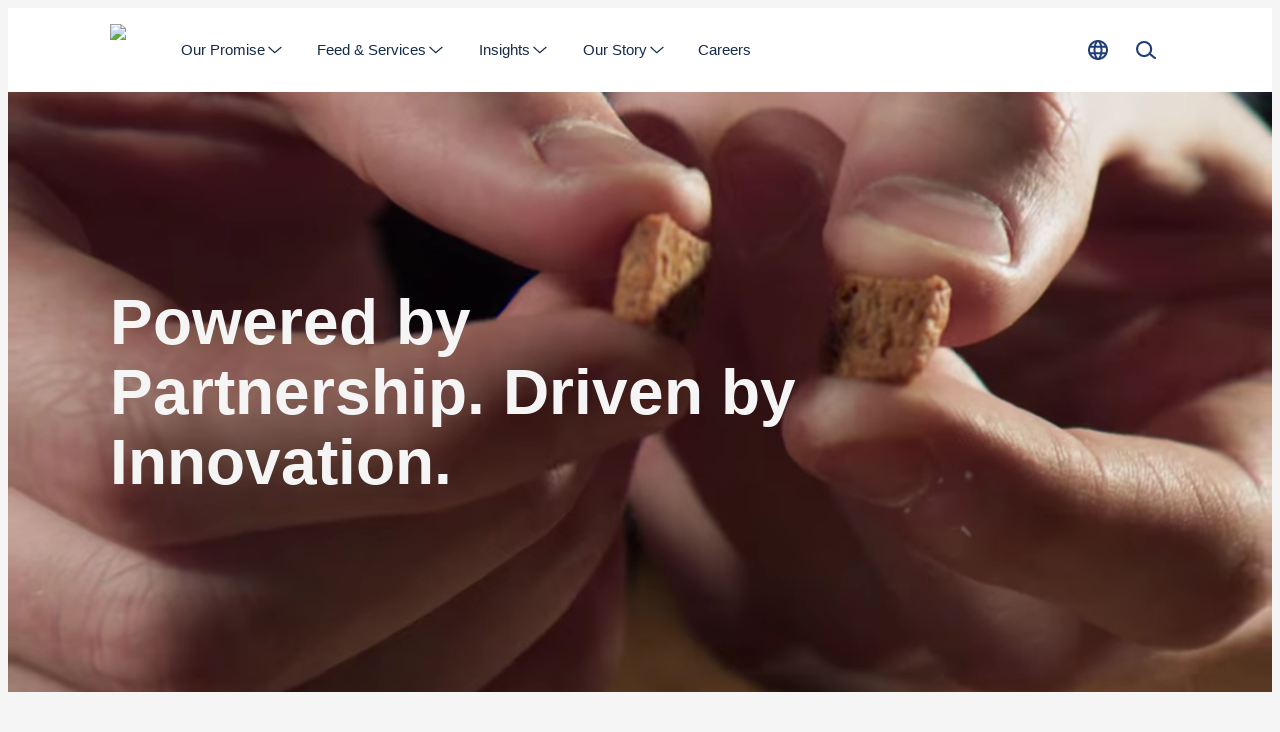

--- FILE ---
content_type: text/html; charset=utf-8
request_url: https://www.biomar.com/
body_size: 35093
content:
<!DOCTYPE html><html lang="en"><head><meta charSet="utf-8"/><meta name="google-site-verification" content="MT8EjVUk-L-T3td0L3FBjQUB9cjh1LLndg0oRS6Q-HA"/><link rel="preload" as="image" imageSrcSet="/_next/image?url=%2Fassets%2Flogo.png&amp;w=100&amp;q=75 1x, /_next/image?url=%2Fassets%2Flogo.png&amp;w=200&amp;q=75 2x" fetchpriority="high"/><title>BioMar | Powered by Partnership. Driven by Innovation.</title><meta name="description" content="Global leader in sustainable aquaculture feed."/><meta name="viewport" content="width=device-width, initial-scale=1"/><link rel="canonical" href="https://www.biomar.com/"/><link rel="alternate" hrefLang="en" href="https://www.biomar.com/"/><link rel="alternate" hrefLang="da-DK" href="https://www.biomar.com/da-dk"/><link rel="alternate" hrefLang="fi-FI" href="https://www.biomar.com/fi-fi"/><link rel="alternate" hrefLang="fr-FR" href="https://www.biomar.com/fr-fr"/><link rel="alternate" hrefLang="de-DE" href="https://www.biomar.com/de-de"/><link rel="alternate" hrefLang="el-GR" href="https://www.biomar.com/el-gr"/><link rel="alternate" hrefLang="it-IT" href="https://www.biomar.com/it-it"/><link rel="alternate" hrefLang="pl-PL" href="https://www.biomar.com/pl-pl"/><link rel="alternate" hrefLang="es-ES" href="https://www.biomar.com/es-es"/><link rel="alternate" hrefLang="sv-SE" href="https://www.biomar.com/sv-se"/><link rel="alternate" hrefLang="tr-TR" href="https://www.biomar.com/tr-tr"/><link rel="alternate" hrefLang="en-AU" href="https://www.biomar.com/en-au"/><link rel="alternate" hrefLang="es-CL" href="https://www.biomar.com/es-cl"/><link rel="alternate" hrefLang="no-NO" href="https://www.biomar.com/no-no"/><link rel="alternate" hrefLang="en-GB" href="https://www.biomar.com/en-gb"/><link rel="alternate" hrefLang="es-CR" href="https://www.biomar.com/es-cr"/><link rel="alternate" hrefLang="es-EC" href="https://www.biomar.com/es-ec"/><link rel="alternate" hrefLang="vi-VN" href="https://www.biomar.com/vi-vn"/><link rel="alternate" hrefLang="zh-CN" href="https://www.biomar.cn/zh-cn"/><link rel="preconnect" href="https://cdn.media.amplience.net" crossorigin=""/><meta property="og:url" content="https://www.biomar.com/"/><meta property="og:type" content="website"/><meta property="og:site_name" content="BioMar"/><meta property="og:title" content="Home"/><meta property="og:description" content="Global leader in sustainable aquaculture feed."/><meta property="og:image" content="https://www.biomar.com/assets/og-image.jpg"/><meta property="og:locale" content="en"/><link rel="manifest" href="/manifest.webmanifest"/><link rel="icon" href="/favicon.ico" sizes="32x32"/><link rel="icon" href="/icon.svg" type="image/svg+xml"/><link rel="apple-touch-icon" href="/apple-touch-icon.png"/><style>
                html {
                    --font-primary: '__Montserrat_5ec673', '__Montserrat_Fallback_5ec673', Arial;
                }</style><link rel="preload" as="image" href="https://cdn.media.amplience.net/v/biomar/Better-Feed-Video/thumbs/05f2a963-9288-4e36-86ae-b9a067c5d189?w=720&amp;qlt=75&amp;%24withDefaultImage%24=&amp;fmt=auto"/><meta name="next-head-count" content="40"/><script id="next-gtm-init" data-nscript="beforeInteractive">
            window.dataLayer = window.dataLayer || [];

            function gtag(){ dataLayer.push(arguments); };
     
            gtag('consent', 'default', {
              'ad_storage': 'denied',
              'ad_user_data': 'denied',
              'ad_personalization': 'denied',
              'analytics_storage': 'denied',
              'wait_for_update': 500
            });

            gtag('set', 'ads_data_redaction', true);

            /* Generate google tag manager script */
            (function(w,d,s,l,i){w[l]=w[l]||[];w[l].push(

            {'gtm.start': new Date().getTime(),event:'gtm.js'}
            );var f=d.getElementsByTagName(s)[0],

            j=d.createElement(s),dl=l!='dataLayer'?'&l='+l:'';j.async=true;j.src=

            'https://www.googletagmanager.com/gtm.js?id='+i+dl;f.parentNode.insertBefore(j,f);

            })(window,document,'script','dataLayer','GTM-PWTSH59');
        </script><link rel="preload" href="/_next/static/css/ce7781e282d77814.css" as="style"/><link rel="stylesheet" href="/_next/static/css/ce7781e282d77814.css" data-n-g=""/><link rel="preload" href="/_next/static/css/137cbc84176aee7c.css" as="style"/><link rel="stylesheet" href="/_next/static/css/137cbc84176aee7c.css" data-n-p=""/><link rel="preload" href="/_next/static/css/1fcaee18e7417f4d.css" as="style"/><link rel="stylesheet" href="/_next/static/css/1fcaee18e7417f4d.css"/><link rel="preload" href="/_next/static/css/904a52ca481e9c25.css" as="style"/><link rel="stylesheet" href="/_next/static/css/904a52ca481e9c25.css"/><link rel="preload" href="/_next/static/css/4d543325a1cc2e63.css" as="style"/><link rel="stylesheet" href="/_next/static/css/4d543325a1cc2e63.css"/><link rel="preload" href="/_next/static/css/42bbb32b4661e2c4.css" as="style"/><link rel="stylesheet" href="/_next/static/css/42bbb32b4661e2c4.css"/><link rel="preload" href="/_next/static/css/3c734c730f7e2d7a.css" as="style"/><link rel="stylesheet" href="/_next/static/css/3c734c730f7e2d7a.css"/><link rel="preload" href="/_next/static/css/4eb99b418f443992.css" as="style"/><link rel="stylesheet" href="/_next/static/css/4eb99b418f443992.css"/><noscript data-n-css=""></noscript><script defer="" nomodule="" src="/_next/static/chunks/polyfills-c67a75d1b6f99dc8.js"></script><script id="CookieConsent" src="https://policy.app.cookieinformation.com/uc.js" data-culture="EN" type="text/javascript" data-gcm-version="2.0" data-nscript="beforeInteractive"></script><script defer="" src="/_next/static/chunks/6741.4a5a867296c8eb0a.js"></script><script defer="" src="/_next/static/chunks/1821.e944efbce1b31160.js"></script><script defer="" src="/_next/static/chunks/8162.a47796d4b4ed991c.js"></script><script defer="" src="/_next/static/chunks/4337.1d71f62ff17758a2.js"></script><script defer="" src="/_next/static/chunks/2960.7c00ee2be7d0d64e.js"></script><script defer="" src="/_next/static/chunks/4188.040a290d73f14bb8.js"></script><script defer="" src="/_next/static/chunks/3487.27555a4cf504e6e1.js"></script><script defer="" src="/_next/static/chunks/6415.5fa71d8666f235af.js"></script><script defer="" src="/_next/static/chunks/4084.a494fd81f64b6ca5.js"></script><script defer="" src="/_next/static/chunks/1589.8ce84b66cc2acbc9.js"></script><script defer="" src="/_next/static/chunks/1852.61c51b1a7f07b372.js"></script><script defer="" src="/_next/static/chunks/6601.0cc022eb06202a48.js"></script><script src="/_next/static/chunks/webpack-2afd7e3c1b988b5d.js" defer=""></script><script src="/_next/static/chunks/framework-12a146e94cfcf7c4.js" defer=""></script><script src="/_next/static/chunks/main-bbf53a130a85d439.js" defer=""></script><script src="/_next/static/chunks/pages/_app-1d1a63bbb5b8049e.js" defer=""></script><script src="/_next/static/chunks/9a57380f-6da6cd9ee3984445.js" defer=""></script><script src="/_next/static/chunks/6244-a48cab7c246a5718.js" defer=""></script><script src="/_next/static/chunks/9916-19b28d8a03d5bb4c.js" defer=""></script><script src="/_next/static/chunks/5613-fcee5878b174be05.js" defer=""></script><script src="/_next/static/chunks/pages/%5B%5B...slug%5D%5D-68558f960d87546f.js" defer=""></script><script src="/_next/static/4296/_buildManifest.js" defer=""></script><script src="/_next/static/4296/_ssgManifest.js" defer=""></script></head><body data-host="6526c2d9d15c6837213f794e"><div id="__next"><header class="N20MainMenu_mainNavigation__wVn8d"><div class="N20MainMenu_content__VSgKu Container_container__KuyE0 Container_gutter__mtUNJ Container_top--none__LIFNx Container_bottom--none__KBxz_"><a class="Logo_homeLink__aPh8F Link_reset__DHQcg Link_dark___KYxE Link_raw__QKxDV Link_link__N5140" href="/" title="Home"><img alt="Logo" fetchpriority="high" width="56" height="52" decoding="async" data-nimg="1" class="Logo_logo__bbFiE Image_image__jKi_C Image_is-loading__92UbH" style="color:transparent" srcSet="/_next/image?url=%2Fassets%2Flogo.png&amp;w=100&amp;q=75 1x, /_next/image?url=%2Fassets%2Flogo.png&amp;w=200&amp;q=75 2x" src="/_next/image?url=%2Fassets%2Flogo.png&amp;w=200&amp;q=75"/></a><div class="N20MainMenu_desktopNav__cfEd9"><nav><div class="Backdrop_backdrop__mejSi" style="height:0"></div><ul class="N30MegaMenu_navigationList__Q7w03" role="menubar"><li><a class="MegaMenuItem_navigationItem__w4_1h MegaMenuItem_noCursor__RnkgN Link_reset__DHQcg Link_dark___KYxE Link_raw__QKxDV Link_link__N5140 Text_labelMedium__c_o52" href="#" type="button" aria-haspopup="menu" aria-expanded="false"><span class="MegaMenuItem_textWrapper__AFrfp" data-title="Our Promise"><span class="MegaMenuItem_text__yCqIO">Our Promise</span></span><svg xmlns="http://www.w3.org/2000/svg" fill="currentColor" viewBox="0 0 24 24" data-size="s" data-rotate="90" aria-hidden="true"><path fill-rule="evenodd" d="M7.314 2.222a.91.91 0 0 1 1.283.092l8.181 9.455a.909.909 0 0 1-.024 1.216l-8.182 8.728a.91.91 0 1 1-1.326-1.244l7.622-8.13-7.646-8.835a.91.91 0 0 1 .092-1.282Z" clip-rule="evenodd"></path></svg></a><div role="menu" class="N30MegaMenu_dropDown__SYNNr"><div class="N30MegaMenu_dropDownContent__uC_Sj Container_container__KuyE0 Container_gutter__mtUNJ Container_top--none__LIFNx Container_bottom--none__KBxz_"><div class="MegaMenuEntry_megaMenuWrapper__0Iqzt"><div class="MegaMenuEntry_megaMenuContent__RypWi"><ul class="MegaMenuEntry_navigationListGroup__S5GHg" style="--megaMenuColumn:1"><li class="MegaMenuEntry_navigationListItemHeadline__af0sb"><a class="MegaMenuEntry_parentLink___W6hH Link_reset__DHQcg Link_dark___KYxE Link_raw__QKxDV Link_link__N5140 Text_labelLarge__wvoGR Text_bold__cLFGl" href="/our-promise" title="Our Promise">Our Promise</a></li><li class="MegaMenuEntry_navigationListItem__sSiem" style="--megaMenuColumnPlacement:1"><a class="MegaMenuEntry_childLink__UL7Hq Link_reset__DHQcg Link_dark___KYxE Link_raw__QKxDV Link_link__N5140 Text_labelMedium__c_o52" href="/our-promise/above-and-beyond" title="Above &amp; Beyond">Above &amp; Beyond</a></li><li class="MegaMenuEntry_navigationListItem__sSiem" style="--megaMenuColumnPlacement:1"><a class="MegaMenuEntry_childLink__UL7Hq Link_reset__DHQcg Link_dark___KYxE Link_raw__QKxDV Link_link__N5140 Text_labelMedium__c_o52" href="/our-promise/sustainability-report" title="Sustainability Report">Sustainability Report</a></li></ul><a class="MegaMenuEntry_parentLink___W6hH Link_reset__DHQcg Link_dark___KYxE Link_raw__QKxDV Link_link__N5140 Text_labelLarge__wvoGR Text_bold__cLFGl" href="/better-feed" title="Better Feed">Better Feed</a><ul class="MegaMenuEntry_navigationListGroup__S5GHg" style="--megaMenuColumn:1"><li class="MegaMenuEntry_navigationListItemHeadline__af0sb"><a class="MegaMenuEntry_parentLink___W6hH Link_reset__DHQcg Link_dark___KYxE Link_raw__QKxDV Link_link__N5140 Text_labelLarge__wvoGR Text_bold__cLFGl" href="/our-promise/biosustain" title="BioSustain">BioSustain</a></li><li class="MegaMenuEntry_navigationListItem__sSiem" style="--megaMenuColumnPlacement:1"><a class="MegaMenuEntry_childLink__UL7Hq Link_reset__DHQcg Link_dark___KYxE Link_raw__QKxDV Link_link__N5140 Text_labelMedium__c_o52" href="/our-promise/biosustain/impact-parameters" title="Impact Parameters">Impact Parameters</a></li><li class="MegaMenuEntry_navigationListItem__sSiem" style="--megaMenuColumnPlacement:1"><a class="MegaMenuEntry_childLink__UL7Hq Link_reset__DHQcg Link_dark___KYxE Link_raw__QKxDV Link_link__N5140 Text_labelMedium__c_o52" href="/our-promise/biosustain/sustainability-masterclass" title="Sustainability Masterclass">Sustainability Masterclass</a></li></ul><a class="MegaMenuEntry_parentLink___W6hH Link_reset__DHQcg Link_dark___KYxE Link_raw__QKxDV Link_link__N5140 Text_labelLarge__wvoGR Text_bold__cLFGl" href="/our-promise/responsible-sourcing" title="Responsible Sourcing">Responsible Sourcing</a></div></div></div></div></li><li><a class="MegaMenuItem_navigationItem__w4_1h Link_reset__DHQcg Link_dark___KYxE Link_raw__QKxDV Link_link__N5140 Text_labelMedium__c_o52" href="/feed-and-services" type="button" aria-haspopup="menu" aria-expanded="false"><span class="MegaMenuItem_textWrapper__AFrfp" data-title="Feed &amp; Services"><span class="MegaMenuItem_text__yCqIO">Feed &amp; Services</span></span><svg xmlns="http://www.w3.org/2000/svg" fill="currentColor" viewBox="0 0 24 24" data-size="s" data-rotate="90" aria-hidden="true"><path fill-rule="evenodd" d="M7.314 2.222a.91.91 0 0 1 1.283.092l8.181 9.455a.909.909 0 0 1-.024 1.216l-8.182 8.728a.91.91 0 1 1-1.326-1.244l7.622-8.13-7.646-8.835a.91.91 0 0 1 .092-1.282Z" clip-rule="evenodd"></path></svg></a><div role="menu" class="N30MegaMenu_dropDown__SYNNr"><div class="N30MegaMenu_dropDownContent__uC_Sj Container_container__KuyE0 Container_gutter__mtUNJ Container_top--none__LIFNx Container_bottom--none__KBxz_"><div class="MegaMenuEntry_megaMenuWrapper__0Iqzt"><a class="MegaMenuEntry_mainLink__pRy4L LinkArrow_reset__RvhS2 LinkArrow_dark__qVTgD LinkArrow_link__qqHTA Text_labelLarge__wvoGR Text_bold__cLFGl" href="/feed-and-services" title="Feed &amp; Services">Feed &amp; Services<svg xmlns="http://www.w3.org/2000/svg" fill="currentColor" viewBox="0 0 24 24" class="LinkArrow_icon__gwDQ8" aria-hidden="true"><path d="m21.73 11.358-5.938-5.356a.859.859 0 0 0-1.22.063.86.86 0 0 0 .063 1.22l4.27 3.855H2.862a.862.862 0 1 0 0 1.726h16.041l-4.269 3.855a.87.87 0 0 0-.063 1.22c.173.19.403.282.639.282a.844.844 0 0 0 .575-.225l5.932-5.357a.867.867 0 0 0 0-1.277l.012-.006Z"></path></svg></a><div class="MegaMenuEntry_megaMenuContent__RypWi"><ul class="MegaMenuEntry_navigationListGroup__S5GHg" style="--megaMenuColumn:1"><li class="MegaMenuEntry_navigationListItemHeadline__af0sb"><a class="MegaMenuEntry_parentLink___W6hH Link_reset__DHQcg Link_dark___KYxE Link_raw__QKxDV Link_link__N5140 Text_labelLarge__wvoGR Text_bold__cLFGl" href="/feed-and-services/feed-solutions" title="Feed Solutions">Feed Solutions</a></li><li class="MegaMenuEntry_navigationListItem__sSiem" style="--megaMenuColumnPlacement:1"><a class="MegaMenuEntry_childLink__UL7Hq Link_reset__DHQcg Link_dark___KYxE Link_raw__QKxDV Link_link__N5140 Text_labelMedium__c_o52" href="/feed-and-services/feed-solutions/smartcare" title="SmartCare">SmartCare</a></li><li class="MegaMenuEntry_navigationListItem__sSiem" style="--megaMenuColumnPlacement:1"><a class="MegaMenuEntry_childLink__UL7Hq Link_reset__DHQcg Link_dark___KYxE Link_raw__QKxDV Link_link__N5140 Text_labelMedium__c_o52" href="/feed-and-services/feed-solutions/exia" title="EXIA">EXIA</a></li><li class="MegaMenuEntry_navigationListItem__sSiem" style="--megaMenuColumnPlacement:1"><a class="MegaMenuEntry_childLink__UL7Hq Link_reset__DHQcg Link_dark___KYxE Link_raw__QKxDV Link_link__N5140 Text_labelMedium__c_o52" href="/feed-and-services/feed-solutions/larviva" title="LARVIVA">LARVIVA</a></li><li class="MegaMenuEntry_navigationListItem__sSiem" style="--megaMenuColumnPlacement:1"><a class="MegaMenuEntry_childLink__UL7Hq Link_reset__DHQcg Link_dark___KYxE Link_raw__QKxDV Link_link__N5140 Text_labelMedium__c_o52" href="/feed-and-services/feed-solutions/orbit" title="ORBIT">ORBIT</a></li><li class="MegaMenuEntry_navigationListItem__sSiem" style="--megaMenuColumnPlacement:1"><a class="MegaMenuEntry_childLink__UL7Hq Link_reset__DHQcg Link_dark___KYxE Link_raw__QKxDV Link_link__N5140 Text_labelMedium__c_o52" href="/feed-and-services/feed-solutions/symbio" title="Symbio">Symbio</a></li><li class="MegaMenuEntry_navigationListItem__sSiem" style="--megaMenuColumnPlacement:1"><a class="MegaMenuEntry_childLink__UL7Hq Link_reset__DHQcg Link_dark___KYxE Link_raw__QKxDV Link_link__N5140 Text_labelMedium__c_o52" href="/feed-and-services/feed-solutions/blue-impact" title="Blue Impact">Blue Impact</a></li></ul><ul class="MegaMenuEntry_navigationListGroup__S5GHg" style="--megaMenuColumn:1"><li class="MegaMenuEntry_navigationListItemHeadline__af0sb"><a class="MegaMenuEntry_parentLink___W6hH Link_reset__DHQcg Link_dark___KYxE Link_raw__QKxDV Link_link__N5140 Text_labelLarge__wvoGR Text_bold__cLFGl" href="/feed-and-services/stages" title="Stages">Stages</a></li><li class="MegaMenuEntry_navigationListItem__sSiem" style="--megaMenuColumnPlacement:1"><a class="MegaMenuEntry_childLink__UL7Hq Link_reset__DHQcg Link_dark___KYxE Link_raw__QKxDV Link_link__N5140 Text_labelMedium__c_o52" href="/feed-and-services/stages/hatchery-feed" title="Hatchery Feed">Hatchery Feed</a></li><li class="MegaMenuEntry_navigationListItem__sSiem" style="--megaMenuColumnPlacement:1"><a class="MegaMenuEntry_childLink__UL7Hq Link_reset__DHQcg Link_dark___KYxE Link_raw__QKxDV Link_link__N5140 Text_labelMedium__c_o52" href="/feed-and-services/stages/starter-feed" title="Starter Feed">Starter Feed</a></li><li class="MegaMenuEntry_navigationListItem__sSiem" style="--megaMenuColumnPlacement:1"><a class="MegaMenuEntry_childLink__UL7Hq Link_reset__DHQcg Link_dark___KYxE Link_raw__QKxDV Link_link__N5140 Text_labelMedium__c_o52" href="/feed-and-services/stages/transfer-feed" title="Transfer Feed">Transfer Feed</a></li><li class="MegaMenuEntry_navigationListItem__sSiem" style="--megaMenuColumnPlacement:1"><a class="MegaMenuEntry_childLink__UL7Hq Link_reset__DHQcg Link_dark___KYxE Link_raw__QKxDV Link_link__N5140 Text_labelMedium__c_o52" href="/feed-and-services/stages/grower-feed" title="Grower Feed">Grower Feed</a></li><li class="MegaMenuEntry_navigationListItem__sSiem" style="--megaMenuColumnPlacement:1"><a class="MegaMenuEntry_childLink__UL7Hq Link_reset__DHQcg Link_dark___KYxE Link_raw__QKxDV Link_link__N5140 Text_labelMedium__c_o52" href="/feed-and-services/p3-concept" title="P 3.0 Concept">P 3.0 Concept</a></li></ul><ul class="MegaMenuEntry_navigationListGroup__S5GHg" style="--megaMenuColumn:2"><li class="MegaMenuEntry_navigationListItemHeadline__af0sb"><a class="MegaMenuEntry_parentLink___W6hH Link_reset__DHQcg Link_dark___KYxE Link_raw__QKxDV Link_link__N5140 Text_labelLarge__wvoGR Text_bold__cLFGl" href="/feed-and-services/species" title="Species">Species</a></li><li class="MegaMenuEntry_navigationListItem__sSiem" style="--megaMenuColumnPlacement:1"><a class="MegaMenuEntry_childLink__UL7Hq Link_reset__DHQcg Link_dark___KYxE Link_raw__QKxDV Link_link__N5140 Text_labelMedium__c_o52" href="/feed-and-services/species/arctic-char" title="Arctic Char">Arctic Char</a></li><li class="MegaMenuEntry_navigationListItem__sSiem" style="--megaMenuColumnPlacement:1"><a class="MegaMenuEntry_childLink__UL7Hq Link_reset__DHQcg Link_dark___KYxE Link_raw__QKxDV Link_link__N5140 Text_labelMedium__c_o52" href="/feed-and-services/species/barramundi" title="Barramundi">Barramundi</a></li><li class="MegaMenuEntry_navigationListItem__sSiem" style="--megaMenuColumnPlacement:1"><a class="MegaMenuEntry_childLink__UL7Hq Link_reset__DHQcg Link_dark___KYxE Link_raw__QKxDV Link_link__N5140 Text_labelMedium__c_o52" href="/feed-and-services/species/catfish" title="Catfish">Catfish</a></li><li class="MegaMenuEntry_navigationListItem__sSiem" style="--megaMenuColumnPlacement:1"><a class="MegaMenuEntry_childLink__UL7Hq Link_reset__DHQcg Link_dark___KYxE Link_raw__QKxDV Link_link__N5140 Text_labelMedium__c_o52" href="/feed-and-services/species/coho-salmon" title="Coho Salmon">Coho Salmon</a></li><li class="MegaMenuEntry_navigationListItem__sSiem" style="--megaMenuColumnPlacement:1"><a class="MegaMenuEntry_childLink__UL7Hq Link_reset__DHQcg Link_dark___KYxE Link_raw__QKxDV Link_link__N5140 Text_labelMedium__c_o52" href="/feed-and-services/species/cleaner-fish" title="Cleaner Fish">Cleaner Fish</a></li><li class="MegaMenuEntry_navigationListItem__sSiem" style="--megaMenuColumnPlacement:1"><a class="MegaMenuEntry_childLink__UL7Hq Link_reset__DHQcg Link_dark___KYxE Link_raw__QKxDV Link_link__N5140 Text_labelMedium__c_o52" href="/feed-and-services/species/chinook-salmon" title="Chinook Salmon">Chinook Salmon</a></li><li class="MegaMenuEntry_navigationListItem__sSiem" style="--megaMenuColumnPlacement:1"><a class="MegaMenuEntry_childLink__UL7Hq Link_reset__DHQcg Link_dark___KYxE Link_raw__QKxDV Link_link__N5140 Text_labelMedium__c_o52" href="/feed-and-services/species/cobia" title="Cobia">Cobia</a></li><li class="MegaMenuEntry_navigationListItem__sSiem" style="--megaMenuColumnPlacement:1"><a class="MegaMenuEntry_childLink__UL7Hq Link_reset__DHQcg Link_dark___KYxE Link_raw__QKxDV Link_link__N5140 Text_labelMedium__c_o52" href="/feed-and-services/species/murray-cod" title="Cod">Cod</a></li><li class="MegaMenuEntry_navigationListItem__sSiem" style="--megaMenuColumnPlacement:1"><a class="MegaMenuEntry_childLink__UL7Hq Link_reset__DHQcg Link_dark___KYxE Link_raw__QKxDV Link_link__N5140 Text_labelMedium__c_o52" href="/feed-and-services/species/eel" title="Eel">Eel</a></li><li class="MegaMenuEntry_navigationListItem__sSiem" style="--megaMenuColumnPlacement:1"><a class="MegaMenuEntry_childLink__UL7Hq Link_reset__DHQcg Link_dark___KYxE Link_raw__QKxDV Link_link__N5140 Text_labelMedium__c_o52" href="/feed-and-services/species/grouper" title="Grouper">Grouper</a></li><li class="MegaMenuEntry_navigationListItem__sSiem" style="--megaMenuColumnPlacement:1"><a class="MegaMenuEntry_childLink__UL7Hq Link_reset__DHQcg Link_dark___KYxE Link_raw__QKxDV Link_link__N5140 Text_labelMedium__c_o52" href="/feed-and-services/species/kingfish" title="Yellowtail Kingfish">Yellowtail Kingfish</a></li><li class="MegaMenuEntry_navigationListItem__sSiem" style="--megaMenuColumnPlacement:1"><a class="MegaMenuEntry_childLink__UL7Hq Link_reset__DHQcg Link_dark___KYxE Link_raw__QKxDV Link_link__N5140 Text_labelMedium__c_o52" href="/feed-and-services/species/longfin-yellowtail" title="Longfin Yellowtail">Longfin Yellowtail</a></li><li class="MegaMenuEntry_navigationListItem__sSiem" style="--megaMenuColumnPlacement:1"><a class="MegaMenuEntry_childLink__UL7Hq Link_reset__DHQcg Link_dark___KYxE Link_raw__QKxDV Link_link__N5140 Text_labelMedium__c_o52" href="/feed-and-services/species/meagre" title="Meagre">Meagre</a></li><li class="MegaMenuEntry_navigationListItem__sSiem" style="--megaMenuColumnPlacement:1"><a class="MegaMenuEntry_childLink__UL7Hq Link_reset__DHQcg Link_dark___KYxE Link_raw__QKxDV Link_link__N5140 Text_labelMedium__c_o52" href="/feed-and-services/species/pike-perch" title="Pike Perch">Pike Perch</a></li><li class="MegaMenuEntry_navigationListItem__sSiem" style="--megaMenuColumnPlacement:1"><a class="MegaMenuEntry_childLink__UL7Hq Link_reset__DHQcg Link_dark___KYxE Link_raw__QKxDV Link_link__N5140 Text_labelMedium__c_o52" href="/feed-and-services/species/red-drum" title="Red Drum">Red Drum</a></li><li class="MegaMenuEntry_navigationListItem__sSiem" style="--megaMenuColumnPlacement:2"><a class="MegaMenuEntry_childLink__UL7Hq Link_reset__DHQcg Link_dark___KYxE Link_raw__QKxDV Link_link__N5140 Text_labelMedium__c_o52" href="/feed-and-services/species/salmon" title="Atlantic Salmon">Atlantic Salmon</a></li><li class="MegaMenuEntry_navigationListItem__sSiem" style="--megaMenuColumnPlacement:2"><a class="MegaMenuEntry_childLink__UL7Hq Link_reset__DHQcg Link_dark___KYxE Link_raw__QKxDV Link_link__N5140 Text_labelMedium__c_o52" href="/feed-and-services/species/sea-bass" title="Sea Bass">Sea Bass</a></li><li class="MegaMenuEntry_navigationListItem__sSiem" style="--megaMenuColumnPlacement:2"><a class="MegaMenuEntry_childLink__UL7Hq Link_reset__DHQcg Link_dark___KYxE Link_raw__QKxDV Link_link__N5140 Text_labelMedium__c_o52" href="/feed-and-services/species/sea-bream" title="Sea Bream">Sea Bream</a></li><li class="MegaMenuEntry_navigationListItem__sSiem" style="--megaMenuColumnPlacement:2"><a class="MegaMenuEntry_childLink__UL7Hq Link_reset__DHQcg Link_dark___KYxE Link_raw__QKxDV Link_link__N5140 Text_labelMedium__c_o52" href="/feed-and-services/species/shrimp" title="Shrimp">Shrimp</a></li><li class="MegaMenuEntry_navigationListItem__sSiem" style="--megaMenuColumnPlacement:2"><a class="MegaMenuEntry_childLink__UL7Hq Link_reset__DHQcg Link_dark___KYxE Link_raw__QKxDV Link_link__N5140 Text_labelMedium__c_o52" href="/feed-and-services/species/snapper" title="Snapper">Snapper</a></li><li class="MegaMenuEntry_navigationListItem__sSiem" style="--megaMenuColumnPlacement:2"><a class="MegaMenuEntry_childLink__UL7Hq Link_reset__DHQcg Link_dark___KYxE Link_raw__QKxDV Link_link__N5140 Text_labelMedium__c_o52" href="/feed-and-services/species/sole" title="Sole">Sole</a></li><li class="MegaMenuEntry_navigationListItem__sSiem" style="--megaMenuColumnPlacement:2"><a class="MegaMenuEntry_childLink__UL7Hq Link_reset__DHQcg Link_dark___KYxE Link_raw__QKxDV Link_link__N5140 Text_labelMedium__c_o52" href="/feed-and-services/species/striped-bass" title="Striped Bass">Striped Bass</a></li><li class="MegaMenuEntry_navigationListItem__sSiem" style="--megaMenuColumnPlacement:2"><a class="MegaMenuEntry_childLink__UL7Hq Link_reset__DHQcg Link_dark___KYxE Link_raw__QKxDV Link_link__N5140 Text_labelMedium__c_o52" href="/feed-and-services/species/sturgeon" title="Sturgeon">Sturgeon</a></li><li class="MegaMenuEntry_navigationListItem__sSiem" style="--megaMenuColumnPlacement:2"><a class="MegaMenuEntry_childLink__UL7Hq Link_reset__DHQcg Link_dark___KYxE Link_raw__QKxDV Link_link__N5140 Text_labelMedium__c_o52" href="/feed-and-services/species/tilapia" title="Tilapia">Tilapia</a></li><li class="MegaMenuEntry_navigationListItem__sSiem" style="--megaMenuColumnPlacement:2"><a class="MegaMenuEntry_childLink__UL7Hq Link_reset__DHQcg Link_dark___KYxE Link_raw__QKxDV Link_link__N5140 Text_labelMedium__c_o52" href="/feed-and-services/species/totoaba" title="Totoaba">Totoaba</a></li><li class="MegaMenuEntry_navigationListItem__sSiem" style="--megaMenuColumnPlacement:2"><a class="MegaMenuEntry_childLink__UL7Hq Link_reset__DHQcg Link_dark___KYxE Link_raw__QKxDV Link_link__N5140 Text_labelMedium__c_o52" href="/feed-and-services/species/triploid-salmon" title="Triploid Salmon">Triploid Salmon</a></li><li class="MegaMenuEntry_navigationListItem__sSiem" style="--megaMenuColumnPlacement:2"><a class="MegaMenuEntry_childLink__UL7Hq Link_reset__DHQcg Link_dark___KYxE Link_raw__QKxDV Link_link__N5140 Text_labelMedium__c_o52" href="/feed-and-services/species/trout" title="Trout">Trout</a></li><li class="MegaMenuEntry_navigationListItem__sSiem" style="--megaMenuColumnPlacement:2"><a class="MegaMenuEntry_childLink__UL7Hq Link_reset__DHQcg Link_dark___KYxE Link_raw__QKxDV Link_link__N5140 Text_labelMedium__c_o52" href="/feed-and-services/species/turbot" title="Turbot">Turbot</a></li><li class="MegaMenuEntry_navigationListItem__sSiem" style="--megaMenuColumnPlacement:2"><a class="MegaMenuEntry_childLink__UL7Hq Link_reset__DHQcg Link_dark___KYxE Link_raw__QKxDV Link_link__N5140 Text_labelMedium__c_o52" href="/feed-and-services/species/whitefish" title="Whitefish">Whitefish</a></li><li class="MegaMenuEntry_navigationListItem__sSiem" style="--megaMenuColumnPlacement:2"><a class="MegaMenuEntry_childLink__UL7Hq Link_reset__DHQcg Link_dark___KYxE Link_raw__QKxDV Link_link__N5140 Text_labelMedium__c_o52" href="/feed-and-services/feed" title="-- All Feed">-- All Feed</a></li></ul><a class="MegaMenuEntry_parentLink___W6hH Link_reset__DHQcg Link_dark___KYxE Link_raw__QKxDV Link_link__N5140 Text_labelLarge__wvoGR Text_bold__cLFGl" href="/feed-and-services/biofarm" title="BioFarm">BioFarm</a></div></div></div></div></li><li><a class="MegaMenuItem_navigationItem__w4_1h Link_reset__DHQcg Link_dark___KYxE Link_raw__QKxDV Link_link__N5140 Text_labelMedium__c_o52" href="/insights" type="button" aria-haspopup="menu" aria-expanded="false"><span class="MegaMenuItem_textWrapper__AFrfp" data-title="Insights"><span class="MegaMenuItem_text__yCqIO">Insights</span></span><svg xmlns="http://www.w3.org/2000/svg" fill="currentColor" viewBox="0 0 24 24" data-size="s" data-rotate="90" aria-hidden="true"><path fill-rule="evenodd" d="M7.314 2.222a.91.91 0 0 1 1.283.092l8.181 9.455a.909.909 0 0 1-.024 1.216l-8.182 8.728a.91.91 0 1 1-1.326-1.244l7.622-8.13-7.646-8.835a.91.91 0 0 1 .092-1.282Z" clip-rule="evenodd"></path></svg></a><div role="menu" class="N30MegaMenu_dropDown__SYNNr"><div class="N30MegaMenu_dropDownContent__uC_Sj Container_container__KuyE0 Container_gutter__mtUNJ Container_top--none__LIFNx Container_bottom--none__KBxz_"><div class="MegaMenuEntry_megaMenuWrapper__0Iqzt"><a class="MegaMenuEntry_mainLink__pRy4L LinkArrow_reset__RvhS2 LinkArrow_dark__qVTgD LinkArrow_link__qqHTA Text_labelLarge__wvoGR Text_bold__cLFGl" href="/insights" title="Insights">Insights<svg xmlns="http://www.w3.org/2000/svg" fill="currentColor" viewBox="0 0 24 24" class="LinkArrow_icon__gwDQ8" aria-hidden="true"><path d="m21.73 11.358-5.938-5.356a.859.859 0 0 0-1.22.063.86.86 0 0 0 .063 1.22l4.27 3.855H2.862a.862.862 0 1 0 0 1.726h16.041l-4.269 3.855a.87.87 0 0 0-.063 1.22c.173.19.403.282.639.282a.844.844 0 0 0 .575-.225l5.932-5.357a.867.867 0 0 0 0-1.277l.012-.006Z"></path></svg></a><div class="MegaMenuEntry_megaMenuContent__RypWi"><a class="MegaMenuEntry_parentLink___W6hH Link_reset__DHQcg Link_dark___KYxE Link_raw__QKxDV Link_link__N5140 Text_labelLarge__wvoGR Text_bold__cLFGl" href="/insights/events-and-conferences" title="Events &amp; Conferences">Events &amp; Conferences</a><a class="MegaMenuEntry_parentLink___W6hH Link_reset__DHQcg Link_dark___KYxE Link_raw__QKxDV Link_link__N5140 Text_labelLarge__wvoGR Text_bold__cLFGl" href="/insights/insights-hub" title="Insights Hub">Insights Hub</a></div></div></div></div></li><li><a class="MegaMenuItem_navigationItem__w4_1h Link_reset__DHQcg Link_dark___KYxE Link_raw__QKxDV Link_link__N5140 Text_labelMedium__c_o52" href="/our-story" type="button" aria-haspopup="menu" aria-expanded="false"><span class="MegaMenuItem_textWrapper__AFrfp" data-title="Our Story"><span class="MegaMenuItem_text__yCqIO">Our Story</span></span><svg xmlns="http://www.w3.org/2000/svg" fill="currentColor" viewBox="0 0 24 24" data-size="s" data-rotate="90" aria-hidden="true"><path fill-rule="evenodd" d="M7.314 2.222a.91.91 0 0 1 1.283.092l8.181 9.455a.909.909 0 0 1-.024 1.216l-8.182 8.728a.91.91 0 1 1-1.326-1.244l7.622-8.13-7.646-8.835a.91.91 0 0 1 .092-1.282Z" clip-rule="evenodd"></path></svg></a><div role="menu" class="N30MegaMenu_dropDown__SYNNr"><div class="N30MegaMenu_dropDownContent__uC_Sj Container_container__KuyE0 Container_gutter__mtUNJ Container_top--none__LIFNx Container_bottom--none__KBxz_"><div class="MegaMenuEntry_megaMenuWrapper__0Iqzt"><a class="MegaMenuEntry_mainLink__pRy4L LinkArrow_reset__RvhS2 LinkArrow_dark__qVTgD LinkArrow_link__qqHTA Text_labelLarge__wvoGR Text_bold__cLFGl" href="/our-story" title="Our Story">Our Story<svg xmlns="http://www.w3.org/2000/svg" fill="currentColor" viewBox="0 0 24 24" class="LinkArrow_icon__gwDQ8" aria-hidden="true"><path d="m21.73 11.358-5.938-5.356a.859.859 0 0 0-1.22.063.86.86 0 0 0 .063 1.22l4.27 3.855H2.862a.862.862 0 1 0 0 1.726h16.041l-4.269 3.855a.87.87 0 0 0-.063 1.22c.173.19.403.282.639.282a.844.844 0 0 0 .575-.225l5.932-5.357a.867.867 0 0 0 0-1.277l.012-.006Z"></path></svg></a><div class="MegaMenuEntry_megaMenuContent__RypWi"><a class="MegaMenuEntry_parentLink___W6hH Link_reset__DHQcg Link_dark___KYxE Link_raw__QKxDV Link_link__N5140 Text_labelLarge__wvoGR Text_bold__cLFGl" href="/our-story/our-principles" title="Our Principles">Our Principles</a><a class="MegaMenuEntry_parentLink___W6hH Link_reset__DHQcg Link_dark___KYxE Link_raw__QKxDV Link_link__N5140 Text_labelLarge__wvoGR Text_bold__cLFGl" href="/our-story/our-operations" title="Our Operations">Our Operations</a><a class="MegaMenuEntry_parentLink___W6hH Link_reset__DHQcg Link_dark___KYxE Link_raw__QKxDV Link_link__N5140 Text_labelLarge__wvoGR Text_bold__cLFGl" href="/our-story/our-structure" title="Our Structure">Our Structure</a><a class="MegaMenuEntry_parentLink___W6hH Link_reset__DHQcg Link_dark___KYxE Link_raw__QKxDV Link_link__N5140 Text_labelLarge__wvoGR Text_bold__cLFGl" href="/our-story/our-history" title="Our History">Our History</a></div></div></div></div></li><li><a class="MegaMenuItem_navigationItem__w4_1h MegaMenuItem_textWrapper__AFrfp Link_reset__DHQcg Link_dark___KYxE Link_raw__QKxDV Link_link__N5140 Text_labelMedium__c_o52" href="/our-story/careers" data-title="Careers"><span class="MegaMenuItem_text__yCqIO">Careers</span></a></li></ul></nav></div><div class="N20MainMenu_iconNav__o86F6"><button class="ButtonIcon_buttonIcon__Z2VDM LocaleSelectorButton_localeSelectorButton__qqrW9 LocaleSelectorButton_button__dscBZ Button_reset__QoEhL Button_button__Hv0ef Button_secondary__qHjpO Button_medium__pRJWY Button_center__EHTJp Button_dark__4d1t9" aria-expanded="false" aria-haspopup="menu" aria-label="Change language" title="Change language"><svg xmlns="http://www.w3.org/2000/svg" fill="currentColor" viewBox="0 0 24 24" aria-hidden="true"><g fill-rule="evenodd" clip-rule="evenodd"><path d="M12 20a8 8 0 1 0 0-16 8 8 0 0 0 0 16Zm0 2c5.523 0 10-4.477 10-10S17.523 2 12 2 2 6.477 2 12s4.477 10 10 10Z"></path><path d="M13.315 18.259c.666-1.5 1.13-3.71 1.13-6.259 0-2.549-.464-4.76-1.13-6.259-.334-.752-.68-1.237-.964-1.506a1.14 1.14 0 0 0-.292-.215A.264.264 0 0 0 12 4l-.009.001a.264.264 0 0 0-.05.019 1.14 1.14 0 0 0-.292.215c-.284.27-.63.754-.964 1.506-.666 1.5-1.13 3.71-1.13 6.259 0 2.549.464 4.76 1.13 6.259.334.752.68 1.237.964 1.506.136.13.236.19.292.215a.265.265 0 0 0 .05.019L12 20l.009-.001a.265.265 0 0 0 .05-.019c.056-.025.156-.085.292-.215.284-.27.63-.754.964-1.506ZM12 22c2.455 0 4.444-4.477 4.444-10S14.454 2 12 2C9.545 2 7.556 6.477 7.556 12S9.546 22 12 22Z"></path><path d="M3.87 7.667h16.908v2H3.87v-2Zm-.648 6.666h17.556v2H3.222v-2Z"></path></g></svg></button><button class="LocaleSelectorButton_localeSelectorButton__qqrW9 LocaleSelectorButton_button__dscBZ LocaleSelectorButton_desktopOnly__XzeMN Button_reset__QoEhL Button_button__Hv0ef Button_tertiary__keI6z Button_medium__pRJWY Button_center__EHTJp Button_dark__4d1t9" aria-expanded="false" aria-haspopup="menu" aria-label="Change language" title="Change language"><svg xmlns="http://www.w3.org/2000/svg" fill="currentColor" viewBox="0 0 24 24" aria-hidden="true"><g fill-rule="evenodd" clip-rule="evenodd"><path d="M12 20a8 8 0 1 0 0-16 8 8 0 0 0 0 16Zm0 2c5.523 0 10-4.477 10-10S17.523 2 12 2 2 6.477 2 12s4.477 10 10 10Z"></path><path d="M13.315 18.259c.666-1.5 1.13-3.71 1.13-6.259 0-2.549-.464-4.76-1.13-6.259-.334-.752-.68-1.237-.964-1.506a1.14 1.14 0 0 0-.292-.215A.264.264 0 0 0 12 4l-.009.001a.264.264 0 0 0-.05.019 1.14 1.14 0 0 0-.292.215c-.284.27-.63.754-.964 1.506-.666 1.5-1.13 3.71-1.13 6.259 0 2.549.464 4.76 1.13 6.259.334.752.68 1.237.964 1.506.136.13.236.19.292.215a.265.265 0 0 0 .05.019L12 20l.009-.001a.265.265 0 0 0 .05-.019c.056-.025.156-.085.292-.215.284-.27.63-.754.964-1.506ZM12 22c2.455 0 4.444-4.477 4.444-10S14.454 2 12 2C9.545 2 7.556 6.477 7.556 12S9.546 22 12 22Z"></path><path d="M3.87 7.667h16.908v2H3.87v-2Zm-.648 6.666h17.556v2H3.222v-2Z"></path></g></svg>Global</button><button class="N20MainMenu_button__CU0k0 Button_reset__QoEhL Button_button__Hv0ef Button_tertiary__keI6z Button_medium__pRJWY Button_center__EHTJp Button_dark__4d1t9"><svg xmlns="http://www.w3.org/2000/svg" fill="currentColor" viewBox="0 0 24 24" aria-hidden="true"><g fill-rule="evenodd" clip-rule="evenodd"><path d="M10.12 17.038a6.015 6.015 0 1 0 0-12.03 6.015 6.015 0 0 0 0 12.03Zm0 2.105a8.12 8.12 0 1 0 0-16.24 8.12 8.12 0 0 0 0 16.24Z"></path><path d="M15.614 15.778a1.053 1.053 0 0 1 1.48-.164l4.51 3.61a1.053 1.053 0 1 1-1.314 1.643l-4.511-3.609a1.053 1.053 0 0 1-.165-1.48Z"></path></g></svg>Search</button><button class="ButtonIcon_buttonIcon__Z2VDM N20MainMenu_iconButton__JXhD2 Button_reset__QoEhL Button_button__Hv0ef Button_secondary__qHjpO Button_medium__pRJWY Button_center__EHTJp Button_dark__4d1t9" aria-label="Search" title="Search"><svg xmlns="http://www.w3.org/2000/svg" fill="currentColor" viewBox="0 0 24 24" aria-hidden="true"><g fill-rule="evenodd" clip-rule="evenodd"><path d="M10.12 17.038a6.015 6.015 0 1 0 0-12.03 6.015 6.015 0 0 0 0 12.03Zm0 2.105a8.12 8.12 0 1 0 0-16.24 8.12 8.12 0 0 0 0 16.24Z"></path><path d="M15.614 15.778a1.053 1.053 0 0 1 1.48-.164l4.51 3.61a1.053 1.053 0 1 1-1.314 1.643l-4.511-3.609a1.053 1.053 0 0 1-.165-1.48Z"></path></g></svg></button><button class="ButtonIcon_buttonIcon__Z2VDM MobileMegaMenuButton_mobileMenuButton__oCS1W Button_reset__QoEhL Button_button__Hv0ef Button_secondary__qHjpO Button_medium__pRJWY Button_center__EHTJp Button_dark__4d1t9" aria-expanded="false" aria-haspopup="menu" aria-label="Open menu" title="Open menu"><svg xmlns="http://www.w3.org/2000/svg" fill="currentColor" viewBox="0 0 24 24" aria-hidden="true"><path fill-rule="evenodd" d="M2 6.182a.91.91 0 0 1 .91-.91h18.18a.91.91 0 1 1 0 1.819H2.91A.91.91 0 0 1 2 6.18ZM2 12a.91.91 0 0 1 .91-.91h18.18a.91.91 0 1 1 0 1.82H2.91A.91.91 0 0 1 2 12Zm0 5.818a.91.91 0 0 1 .91-.909h18.18a.91.91 0 1 1 0 1.818H2.91a.91.91 0 0 1-.91-.909Z" clip-rule="evenodd"></path></svg></button></div></div><div class="NavigationIndicator_container__0awuO" aria-label="Loading" role="progressbar"><span class="NavigationIndicator_progressbarOne__i8_oy"></span><span class="NavigationIndicator_progressbarTwo__j9gjr"></span></div><div><div class="Drawer_drawer__jlQRq Drawer_drawerClosed__MOoOl" style="display:none"><div class="Drawer_content__k7Q_U"><div class="MobileMegaMenu_mobileMegaMenuWrapper__dzYpD"><div style="opacity:1;transform:none"><div class="Container_container__KuyE0 Container_gutter__mtUNJ Container_top--none__LIFNx Container_bottom--none__KBxz_"><div class="MobileMegaMenu_header__2z0TM"><button class="ButtonIcon_buttonIcon__Z2VDM MobileMegaMenu_mobileMenuButton__yS53U MobileMegaMenu_backButtonHidden__5EjqP Button_reset__QoEhL Button_button__Hv0ef Button_secondary__qHjpO Button_medium__pRJWY Button_center__EHTJp Button_dark__4d1t9 Button_disabled__vf_ru" aria-label="Go Back"><svg xmlns="http://www.w3.org/2000/svg" fill="currentColor" viewBox="0 0 24 24" data-rotate="180" aria-hidden="true"><path fill-rule="evenodd" d="M7.314 2.222a.91.91 0 0 1 1.283.092l8.181 9.455a.909.909 0 0 1-.024 1.216l-8.182 8.728a.91.91 0 1 1-1.326-1.244l7.622-8.13-7.646-8.835a.91.91 0 0 1 .092-1.282Z" clip-rule="evenodd"></path></svg></button><h2 class="Headline_dark__72Sr3 Text_text__uRKh3 Text_dark__ry0yy Text_bold__cLFGl Text_display4__IYRaS"></h2><button class="ButtonIcon_buttonIcon__Z2VDM MobileMegaMenu_mobileMenuButton__yS53U Button_reset__QoEhL Button_button__Hv0ef Button_secondary__qHjpO Button_medium__pRJWY Button_center__EHTJp Button_dark__4d1t9" aria-label="Close menu" title="Close menu"><svg xmlns="http://www.w3.org/2000/svg" fill="currentColor" viewBox="0 0 24 24" aria-hidden="true"><g fill-rule="evenodd" clip-rule="evenodd"><path d="M21.786 21.786c-.36.36-1.051.255-1.543-.237L2.451 3.757c-.492-.492-.598-1.182-.237-1.543.36-.36 1.051-.255 1.543.237l17.792 17.792c.492.492.598 1.182.237 1.543Z"></path><path d="M2.214 21.786c-.36-.36-.255-1.051.237-1.543L20.243 2.451c.492-.492 1.182-.598 1.543-.237.36.36.255 1.051-.237 1.543L3.757 21.549c-.492.492-1.182.598-1.543.237Z"></path></g></svg></button></div><div class="MenuPage_menuPage__tvjSJ"><ul class="MenuPage_list__HpJ7w"><li class="MenuPage_listItem__qy0lL"><button class="NodeItem_nodeItem___EDGL NodeItem_button__fKjX5 Text_text__uRKh3 Text_dark__ry0yy Text_regular__lm99K Text_display4__IYRaS">Our Promise<svg xmlns="http://www.w3.org/2000/svg" fill="currentColor" viewBox="0 0 24 24" title="Chevron" aria-hidden="true"><path fill-rule="evenodd" d="M7.314 2.222a.91.91 0 0 1 1.283.092l8.181 9.455a.909.909 0 0 1-.024 1.216l-8.182 8.728a.91.91 0 1 1-1.326-1.244l7.622-8.13-7.646-8.835a.91.91 0 0 1 .092-1.282Z" clip-rule="evenodd"></path></svg></button></li><li class="MenuPage_listItem__qy0lL"><button class="NodeItem_nodeItem___EDGL NodeItem_button__fKjX5 Text_text__uRKh3 Text_dark__ry0yy Text_regular__lm99K Text_display4__IYRaS">Feed &amp; Services<svg xmlns="http://www.w3.org/2000/svg" fill="currentColor" viewBox="0 0 24 24" title="Chevron" aria-hidden="true"><path fill-rule="evenodd" d="M7.314 2.222a.91.91 0 0 1 1.283.092l8.181 9.455a.909.909 0 0 1-.024 1.216l-8.182 8.728a.91.91 0 1 1-1.326-1.244l7.622-8.13-7.646-8.835a.91.91 0 0 1 .092-1.282Z" clip-rule="evenodd"></path></svg></button></li><li class="MenuPage_listItem__qy0lL"><button class="NodeItem_nodeItem___EDGL NodeItem_button__fKjX5 Text_text__uRKh3 Text_dark__ry0yy Text_regular__lm99K Text_display4__IYRaS">Insights<svg xmlns="http://www.w3.org/2000/svg" fill="currentColor" viewBox="0 0 24 24" title="Chevron" aria-hidden="true"><path fill-rule="evenodd" d="M7.314 2.222a.91.91 0 0 1 1.283.092l8.181 9.455a.909.909 0 0 1-.024 1.216l-8.182 8.728a.91.91 0 1 1-1.326-1.244l7.622-8.13-7.646-8.835a.91.91 0 0 1 .092-1.282Z" clip-rule="evenodd"></path></svg></button></li><li class="MenuPage_listItem__qy0lL"><button class="NodeItem_nodeItem___EDGL NodeItem_button__fKjX5 Text_text__uRKh3 Text_dark__ry0yy Text_regular__lm99K Text_display4__IYRaS">Our Story<svg xmlns="http://www.w3.org/2000/svg" fill="currentColor" viewBox="0 0 24 24" title="Chevron" aria-hidden="true"><path fill-rule="evenodd" d="M7.314 2.222a.91.91 0 0 1 1.283.092l8.181 9.455a.909.909 0 0 1-.024 1.216l-8.182 8.728a.91.91 0 1 1-1.326-1.244l7.622-8.13-7.646-8.835a.91.91 0 0 1 .092-1.282Z" clip-rule="evenodd"></path></svg></button></li><li class="MenuPage_listItem__qy0lL"><a class="NodeItem_nodeItem___EDGL Link_reset__DHQcg Link_dark___KYxE Link_raw__QKxDV Link_link__N5140 Text_display4__IYRaS" href="/our-story/careers" title="Careers">Careers</a></li></ul></div></div></div></div></div></div><div class="Drawer_backdrop__SizTH" style="display:none"></div></div></header><main class="standard_main__QVma4"><div data-blocklist="true" class="dynamic-blocks_blocklist__Z8Z0f"><div class="M10Hero_container__yOdWv Container_container__KuyE0 Container_top--none__LIFNx Container_bottom--md__XDyRl"><div class="M10Hero_m10__kNeA5 M10Hero_m10HasMedia__y_9Dn"><div class="Container_container__KuyE0 Container_gutter__mtUNJ Container_top--none__LIFNx Container_bottom--none__KBxz_ AlignContent_alignContent__f6DsC AlignContent_left__jbWD3 AlignContent_centerV__7yyRP"><div class="M10Hero_content__Eb5R4"><h1 class="Headline_light__g_iSf Text_text__uRKh3 Text_light__EcqKN Text_bold__cLFGl Text_display1__SBqeu">Powered by Partnership. Driven by Innovation.</h1></div></div><div class="M10Hero_mediaWrapper__ITHP8"><div class="NativeVideo_videoWrapper__HAQnY" title="Play"><video class="NativeVideo_video__qkFrw M10Hero_video__SXyR_" poster="https://cdn.media.amplience.net/v/biomar/Better-Feed-Video/thumbs/05f2a963-9288-4e36-86ae-b9a067c5d189?w=720&amp;qlt=75&amp;%24withDefaultImage%24=&amp;fmt=auto" autoplay="" disableremoteplayback="" playsinline="" id=":R2hlikm:" loop="" muted=""><source src="https://cdn.media.amplience.net/v/biomar/Better-Feed-Video/webm_720p_background" type="video/webm"/><source src="https://cdn.media.amplience.net/v/biomar/Better-Feed-Video/mp4_720p_background" type="video/mp4"/><p class="Text_text__uRKh3 Text_light__EcqKN Text_regular__lm99K">Your browser doesn&#x27;t support HTML video.<a href="https://cdn.media.amplience.net/v/biomar/Better-Feed-Video/mp4_720p_background">Click here to download video</a></p></video><button class="NativeVideo_button__8AtuC Text_text__uRKh3 Text_light__EcqKN Text_regular__lm99K"><svg xmlns="http://www.w3.org/2000/svg" viewBox="0 0 24 24" title="Play"><path d="M12 22c5.52 0 10-4.48 10-10S17.52 2 12 2 2 6.48 2 12s4.48 10 10 10ZM10.11 8.04l5.62 3.85-5.62 3.85V8.03Z" fill="currentColor" fill-rule="evenodd"></path></svg></button></div></div></div></div><div class="M100RichText_container__G9qFM Container_container__KuyE0 Container_gutter__mtUNJ Container_top--md__uutlK Container_bottom--md__XDyRl"><div class="M100RichText_m100__jXSjE M100RichText_m100SingleCol__E56U0"><div class="Appear_fadeDown__1ZM_i M100RichText_content__d92A8"><div class="M100RichText_columns__OHlhB M100RichText_richTextOverride__UH2Rs"><div class="RawHtml_richText__jE6zR Text_text__uRKh3 Text_dark__ry0yy Text_regular__lm99K Text_bodyLarge__jYiWn"><h4 class="Headline_dark__72Sr3 Text_text__uRKh3 Text_dark__ry0yy Text_regular__lm99K Text_spacingTop__0oI04 Text_display4__IYRaS" style="text-align:center"><strong class="Text_text__uRKh3 Text_dark__ry0yy Text_regular__lm99K Text_spacingTop__0oI04 Text_spacingBottom__tHlDs">We are dedicated to innovating aquaculture feeds -</strong> it is the totality of our business.<span> Our </span>high performance and sustainable diets are created for a range of different fish and shrimp species around the world.</h4>
<h4 class="Headline_dark__72Sr3 Text_text__uRKh3 Text_dark__ry0yy Text_regular__lm99K Text_spacingTop__0oI04 Text_display4__IYRaS"></h4>
</div></div></div></div></div><div class="M10Hero_container__yOdWv Container_container__KuyE0 Container_gutter__mtUNJ Container_top--md__uutlK Container_bottom--md__XDyRl"><div class="M10Hero_m10__kNeA5 M10Hero_m10Narrow__KTuU5 M10Hero_m10HasMedia__y_9Dn"><div class="Container_container__KuyE0 Container_top--none__LIFNx Container_bottom--none__KBxz_ AlignContent_alignContent__f6DsC AlignContent_left__jbWD3 AlignContent_bottom__XgqE0"><div class="M10Hero_content__Eb5R4"><a href="https://www.biomar.com/insights/insights-hub/better-feed-better-fish-better-food" class="M10Hero_link__JNeEk Appear_fadeDown__1ZM_i Button_reset__QoEhL Button_button__Hv0ef Button_secondary__qHjpO Button_medium__pRJWY Button_center__EHTJp Button_dark__4d1t9" title="Read Now" target="_blank">Read Now<svg xmlns="http://www.w3.org/2000/svg" fill="currentColor" viewBox="0 0 24 24" aria-hidden="true"><path d="m21.73 11.358-5.938-5.356a.859.859 0 0 0-1.22.063.86.86 0 0 0 .063 1.22l4.27 3.855H2.862a.862.862 0 1 0 0 1.726h16.041l-4.269 3.855a.87.87 0 0 0-.063 1.22c.173.19.403.282.639.282a.844.844 0 0 0 .575-.225l5.932-5.357a.867.867 0 0 0 0-1.277l.012-.006Z"></path></svg></a></div></div><div class="M10Hero_mediaWrapper__ITHP8"><div class="NativeVideo_videoWrapper__HAQnY" title="Play"><video class="NativeVideo_video__qkFrw M10Hero_video__SXyR_" poster="https://cdn.media.amplience.net/v/biomar/Sea%20Bream/thumbs/d2c054f7-81b6-4dcf-b3ca-4608108c727f?w=480&amp;qlt=75&amp;%24withDefaultImage%24=&amp;fmt=auto" autoplay="" disableremoteplayback="" playsinline="" id=":R2jlikm:" loop="" muted=""><source src="https://cdn.media.amplience.net/v/biomar/Sea Bream/webm_480p_background" type="video/webm"/><source src="https://cdn.media.amplience.net/v/biomar/Sea Bream/mp4_480p_background" type="video/mp4"/><p class="Text_text__uRKh3 Text_dark__ry0yy Text_regular__lm99K">Your browser doesn&#x27;t support HTML video.<a href="https://cdn.media.amplience.net/v/biomar/Sea Bream/mp4_480p_background">Click here to download video</a></p></video><button class="NativeVideo_button__8AtuC Text_text__uRKh3 Text_dark__ry0yy Text_regular__lm99K"><svg xmlns="http://www.w3.org/2000/svg" viewBox="0 0 24 24" title="Play"><path d="M12 22c5.52 0 10-4.48 10-10S17.52 2 12 2 2 6.48 2 12s4.48 10 10 10ZM10.11 8.04l5.62 3.85-5.62 3.85V8.03Z" fill="currentColor" fill-rule="evenodd"></path></svg></button></div></div></div></div><div class="Container_container__KuyE0 Container_gutter__mtUNJ Container_top--md__uutlK Container_bottom--md__XDyRl"><ul class="M20Categories_categories__CGCWV"><li class="Appear_fadeDown__1ZM_i"><div class="Card_card__q_9Pc M20Categories_category___vDpr" style="animation-duration:0s"><a class="M20Categories_link__hWYFH Link_reset__DHQcg Link_dark___KYxE Link_raw__QKxDV Link_link__N5140" href="/feed-and-services/species/salmon" title="Atlantic Salmon"><img alt="Salmon Icon" type="image/png" loading="lazy" width="634" height="256" decoding="async" data-nimg="1" class="M20Categories_image__gPlZV Image_image__jKi_C Image_is-loading__92UbH Image_onload--fade__54f2V" style="color:transparent" sizes="220px" srcSet="https://cdn.media.amplience.net/i/biomar/Detailed%20Fish%20Icons_FINAL_Salmon?w=50&amp;%24withDefaultImage%24=&amp;fmt=auto 50w, https://cdn.media.amplience.net/i/biomar/Detailed%20Fish%20Icons_FINAL_Salmon?w=100&amp;%24withDefaultImage%24=&amp;fmt=auto 100w, https://cdn.media.amplience.net/i/biomar/Detailed%20Fish%20Icons_FINAL_Salmon?w=200&amp;%24withDefaultImage%24=&amp;fmt=auto 200w, https://cdn.media.amplience.net/i/biomar/Detailed%20Fish%20Icons_FINAL_Salmon?w=400&amp;%24withDefaultImage%24=&amp;fmt=auto 400w, https://cdn.media.amplience.net/i/biomar/Detailed%20Fish%20Icons_FINAL_Salmon?w=640&amp;%24withDefaultImage%24=&amp;fmt=auto 640w, https://cdn.media.amplience.net/i/biomar/Detailed%20Fish%20Icons_FINAL_Salmon?w=750&amp;%24withDefaultImage%24=&amp;fmt=auto 750w, https://cdn.media.amplience.net/i/biomar/Detailed%20Fish%20Icons_FINAL_Salmon?w=828&amp;%24withDefaultImage%24=&amp;fmt=auto 828w, https://cdn.media.amplience.net/i/biomar/Detailed%20Fish%20Icons_FINAL_Salmon?w=1080&amp;%24withDefaultImage%24=&amp;fmt=auto 1080w, https://cdn.media.amplience.net/i/biomar/Detailed%20Fish%20Icons_FINAL_Salmon?w=1200&amp;%24withDefaultImage%24=&amp;fmt=auto 1200w, https://cdn.media.amplience.net/i/biomar/Detailed%20Fish%20Icons_FINAL_Salmon?w=1920&amp;%24withDefaultImage%24=&amp;fmt=auto 1920w" src="https://cdn.media.amplience.net/i/biomar/Detailed%20Fish%20Icons_FINAL_Salmon?w=1920&amp;%24withDefaultImage%24=&amp;fmt=auto"/><h2 class="Headline_dark__72Sr3 M20Categories_title__YHy9x Text_text__uRKh3 Text_dark__ry0yy Text_regular__lm99K Text_display6__bJ4fk">Atlantic Salmon</h2></a></div></li><li class="Appear_fadeDown__1ZM_i"><div class="Card_card__q_9Pc M20Categories_category___vDpr" style="animation-duration:0s"><a class="M20Categories_link__hWYFH Link_reset__DHQcg Link_dark___KYxE Link_raw__QKxDV Link_link__N5140" href="/feed-and-services/species/sea-bass" title="Sea Bass"><img alt="Sea Bass Icon" type="image/png" loading="lazy" width="666" height="256" decoding="async" data-nimg="1" class="M20Categories_image__gPlZV Image_image__jKi_C Image_is-loading__92UbH Image_onload--fade__54f2V" style="color:transparent" sizes="220px" srcSet="https://cdn.media.amplience.net/i/biomar/Detailed%20Fish%20Icons_FINAL_Sea%20Bass?w=50&amp;%24withDefaultImage%24=&amp;fmt=auto 50w, https://cdn.media.amplience.net/i/biomar/Detailed%20Fish%20Icons_FINAL_Sea%20Bass?w=100&amp;%24withDefaultImage%24=&amp;fmt=auto 100w, https://cdn.media.amplience.net/i/biomar/Detailed%20Fish%20Icons_FINAL_Sea%20Bass?w=200&amp;%24withDefaultImage%24=&amp;fmt=auto 200w, https://cdn.media.amplience.net/i/biomar/Detailed%20Fish%20Icons_FINAL_Sea%20Bass?w=400&amp;%24withDefaultImage%24=&amp;fmt=auto 400w, https://cdn.media.amplience.net/i/biomar/Detailed%20Fish%20Icons_FINAL_Sea%20Bass?w=640&amp;%24withDefaultImage%24=&amp;fmt=auto 640w, https://cdn.media.amplience.net/i/biomar/Detailed%20Fish%20Icons_FINAL_Sea%20Bass?w=750&amp;%24withDefaultImage%24=&amp;fmt=auto 750w, https://cdn.media.amplience.net/i/biomar/Detailed%20Fish%20Icons_FINAL_Sea%20Bass?w=828&amp;%24withDefaultImage%24=&amp;fmt=auto 828w, https://cdn.media.amplience.net/i/biomar/Detailed%20Fish%20Icons_FINAL_Sea%20Bass?w=1080&amp;%24withDefaultImage%24=&amp;fmt=auto 1080w, https://cdn.media.amplience.net/i/biomar/Detailed%20Fish%20Icons_FINAL_Sea%20Bass?w=1200&amp;%24withDefaultImage%24=&amp;fmt=auto 1200w, https://cdn.media.amplience.net/i/biomar/Detailed%20Fish%20Icons_FINAL_Sea%20Bass?w=1920&amp;%24withDefaultImage%24=&amp;fmt=auto 1920w" src="https://cdn.media.amplience.net/i/biomar/Detailed%20Fish%20Icons_FINAL_Sea%20Bass?w=1920&amp;%24withDefaultImage%24=&amp;fmt=auto"/><h2 class="Headline_dark__72Sr3 M20Categories_title__YHy9x Text_text__uRKh3 Text_dark__ry0yy Text_regular__lm99K Text_display6__bJ4fk">Sea Bass</h2></a></div></li><li class="Appear_fadeDown__1ZM_i"><div class="Card_card__q_9Pc M20Categories_category___vDpr" style="animation-duration:0s"><a class="M20Categories_link__hWYFH Link_reset__DHQcg Link_dark___KYxE Link_raw__QKxDV Link_link__N5140" href="/feed-and-services/species/sea-bream" title="Sea Bream"><img alt="Sea Bream Icon" type="image/png" loading="lazy" width="625" height="276" decoding="async" data-nimg="1" class="M20Categories_image__gPlZV Image_image__jKi_C Image_is-loading__92UbH Image_onload--fade__54f2V" style="color:transparent" sizes="220px" srcSet="https://cdn.media.amplience.net/i/biomar/Detailed%20Fish%20Icons_FINAL_Sea%20Bream?w=50&amp;%24withDefaultImage%24=&amp;fmt=auto 50w, https://cdn.media.amplience.net/i/biomar/Detailed%20Fish%20Icons_FINAL_Sea%20Bream?w=100&amp;%24withDefaultImage%24=&amp;fmt=auto 100w, https://cdn.media.amplience.net/i/biomar/Detailed%20Fish%20Icons_FINAL_Sea%20Bream?w=200&amp;%24withDefaultImage%24=&amp;fmt=auto 200w, https://cdn.media.amplience.net/i/biomar/Detailed%20Fish%20Icons_FINAL_Sea%20Bream?w=400&amp;%24withDefaultImage%24=&amp;fmt=auto 400w, https://cdn.media.amplience.net/i/biomar/Detailed%20Fish%20Icons_FINAL_Sea%20Bream?w=640&amp;%24withDefaultImage%24=&amp;fmt=auto 640w, https://cdn.media.amplience.net/i/biomar/Detailed%20Fish%20Icons_FINAL_Sea%20Bream?w=750&amp;%24withDefaultImage%24=&amp;fmt=auto 750w, https://cdn.media.amplience.net/i/biomar/Detailed%20Fish%20Icons_FINAL_Sea%20Bream?w=828&amp;%24withDefaultImage%24=&amp;fmt=auto 828w, https://cdn.media.amplience.net/i/biomar/Detailed%20Fish%20Icons_FINAL_Sea%20Bream?w=1080&amp;%24withDefaultImage%24=&amp;fmt=auto 1080w, https://cdn.media.amplience.net/i/biomar/Detailed%20Fish%20Icons_FINAL_Sea%20Bream?w=1200&amp;%24withDefaultImage%24=&amp;fmt=auto 1200w, https://cdn.media.amplience.net/i/biomar/Detailed%20Fish%20Icons_FINAL_Sea%20Bream?w=1920&amp;%24withDefaultImage%24=&amp;fmt=auto 1920w" src="https://cdn.media.amplience.net/i/biomar/Detailed%20Fish%20Icons_FINAL_Sea%20Bream?w=1920&amp;%24withDefaultImage%24=&amp;fmt=auto"/><h2 class="Headline_dark__72Sr3 M20Categories_title__YHy9x Text_text__uRKh3 Text_dark__ry0yy Text_regular__lm99K Text_display6__bJ4fk">Sea Bream</h2></a></div></li><li class="Appear_fadeDown__1ZM_i"><div class="Card_card__q_9Pc M20Categories_category___vDpr" style="animation-duration:0s"><a class="M20Categories_link__hWYFH Link_reset__DHQcg Link_dark___KYxE Link_raw__QKxDV Link_link__N5140" href="/feed-and-services/species/shrimp" title="Shrimp"><img alt="Shrimp Icon" type="image/png" loading="lazy" width="464" height="236" decoding="async" data-nimg="1" class="M20Categories_image__gPlZV Image_image__jKi_C Image_is-loading__92UbH Image_onload--fade__54f2V" style="color:transparent" sizes="220px" srcSet="https://cdn.media.amplience.net/i/biomar/Detailed%20Fish%20Icons_FINAL_Shrimp?w=50&amp;%24withDefaultImage%24=&amp;fmt=auto 50w, https://cdn.media.amplience.net/i/biomar/Detailed%20Fish%20Icons_FINAL_Shrimp?w=100&amp;%24withDefaultImage%24=&amp;fmt=auto 100w, https://cdn.media.amplience.net/i/biomar/Detailed%20Fish%20Icons_FINAL_Shrimp?w=200&amp;%24withDefaultImage%24=&amp;fmt=auto 200w, https://cdn.media.amplience.net/i/biomar/Detailed%20Fish%20Icons_FINAL_Shrimp?w=400&amp;%24withDefaultImage%24=&amp;fmt=auto 400w, https://cdn.media.amplience.net/i/biomar/Detailed%20Fish%20Icons_FINAL_Shrimp?w=640&amp;%24withDefaultImage%24=&amp;fmt=auto 640w, https://cdn.media.amplience.net/i/biomar/Detailed%20Fish%20Icons_FINAL_Shrimp?w=750&amp;%24withDefaultImage%24=&amp;fmt=auto 750w, https://cdn.media.amplience.net/i/biomar/Detailed%20Fish%20Icons_FINAL_Shrimp?w=828&amp;%24withDefaultImage%24=&amp;fmt=auto 828w, https://cdn.media.amplience.net/i/biomar/Detailed%20Fish%20Icons_FINAL_Shrimp?w=1080&amp;%24withDefaultImage%24=&amp;fmt=auto 1080w, https://cdn.media.amplience.net/i/biomar/Detailed%20Fish%20Icons_FINAL_Shrimp?w=1200&amp;%24withDefaultImage%24=&amp;fmt=auto 1200w, https://cdn.media.amplience.net/i/biomar/Detailed%20Fish%20Icons_FINAL_Shrimp?w=1920&amp;%24withDefaultImage%24=&amp;fmt=auto 1920w" src="https://cdn.media.amplience.net/i/biomar/Detailed%20Fish%20Icons_FINAL_Shrimp?w=1920&amp;%24withDefaultImage%24=&amp;fmt=auto"/><h2 class="Headline_dark__72Sr3 M20Categories_title__YHy9x Text_text__uRKh3 Text_dark__ry0yy Text_regular__lm99K Text_display6__bJ4fk">Shrimp</h2></a></div></li><li class="Appear_fadeDown__1ZM_i"><div class="Card_card__q_9Pc M20Categories_category___vDpr" style="animation-duration:0s"><a class="M20Categories_link__hWYFH Link_reset__DHQcg Link_dark___KYxE Link_raw__QKxDV Link_link__N5140" href="/feed-and-services/species/sturgeon" title="Sturgeon"><img alt="Sturgeon Icon" type="image/png" loading="lazy" width="1589" height="242" decoding="async" data-nimg="1" class="M20Categories_image__gPlZV Image_image__jKi_C Image_is-loading__92UbH Image_onload--fade__54f2V" style="color:transparent" sizes="220px" srcSet="https://cdn.media.amplience.net/i/biomar/Fish%20Icons-Siberian%20Sturgeon%20(Acipenser%20baeri)?w=50&amp;%24withDefaultImage%24=&amp;fmt=auto 50w, https://cdn.media.amplience.net/i/biomar/Fish%20Icons-Siberian%20Sturgeon%20(Acipenser%20baeri)?w=100&amp;%24withDefaultImage%24=&amp;fmt=auto 100w, https://cdn.media.amplience.net/i/biomar/Fish%20Icons-Siberian%20Sturgeon%20(Acipenser%20baeri)?w=200&amp;%24withDefaultImage%24=&amp;fmt=auto 200w, https://cdn.media.amplience.net/i/biomar/Fish%20Icons-Siberian%20Sturgeon%20(Acipenser%20baeri)?w=400&amp;%24withDefaultImage%24=&amp;fmt=auto 400w, https://cdn.media.amplience.net/i/biomar/Fish%20Icons-Siberian%20Sturgeon%20(Acipenser%20baeri)?w=640&amp;%24withDefaultImage%24=&amp;fmt=auto 640w, https://cdn.media.amplience.net/i/biomar/Fish%20Icons-Siberian%20Sturgeon%20(Acipenser%20baeri)?w=750&amp;%24withDefaultImage%24=&amp;fmt=auto 750w, https://cdn.media.amplience.net/i/biomar/Fish%20Icons-Siberian%20Sturgeon%20(Acipenser%20baeri)?w=828&amp;%24withDefaultImage%24=&amp;fmt=auto 828w, https://cdn.media.amplience.net/i/biomar/Fish%20Icons-Siberian%20Sturgeon%20(Acipenser%20baeri)?w=1080&amp;%24withDefaultImage%24=&amp;fmt=auto 1080w, https://cdn.media.amplience.net/i/biomar/Fish%20Icons-Siberian%20Sturgeon%20(Acipenser%20baeri)?w=1200&amp;%24withDefaultImage%24=&amp;fmt=auto 1200w, https://cdn.media.amplience.net/i/biomar/Fish%20Icons-Siberian%20Sturgeon%20(Acipenser%20baeri)?w=1920&amp;%24withDefaultImage%24=&amp;fmt=auto 1920w" src="https://cdn.media.amplience.net/i/biomar/Fish%20Icons-Siberian%20Sturgeon%20(Acipenser%20baeri)?w=1920&amp;%24withDefaultImage%24=&amp;fmt=auto"/><h2 class="Headline_dark__72Sr3 M20Categories_title__YHy9x Text_text__uRKh3 Text_dark__ry0yy Text_regular__lm99K Text_display6__bJ4fk">Sturgeon</h2></a></div></li><li class="Appear_fadeDown__1ZM_i"><div class="Card_card__q_9Pc M20Categories_category___vDpr" style="animation-duration:0s"><a class="M20Categories_link__hWYFH Link_reset__DHQcg Link_dark___KYxE Link_raw__QKxDV Link_link__N5140" href="/feed-and-services/species/tilapia" title="Tilapia"><img alt="Tilapia icon" type="image/png" loading="lazy" width="441" height="272" decoding="async" data-nimg="1" class="M20Categories_image__gPlZV Image_image__jKi_C Image_is-loading__92UbH Image_onload--fade__54f2V" style="color:transparent" sizes="220px" srcSet="https://cdn.media.amplience.net/i/biomar/Detailed%20Fish%20Icons_FINAL_Tilapia?w=50&amp;%24withDefaultImage%24=&amp;fmt=auto 50w, https://cdn.media.amplience.net/i/biomar/Detailed%20Fish%20Icons_FINAL_Tilapia?w=100&amp;%24withDefaultImage%24=&amp;fmt=auto 100w, https://cdn.media.amplience.net/i/biomar/Detailed%20Fish%20Icons_FINAL_Tilapia?w=200&amp;%24withDefaultImage%24=&amp;fmt=auto 200w, https://cdn.media.amplience.net/i/biomar/Detailed%20Fish%20Icons_FINAL_Tilapia?w=400&amp;%24withDefaultImage%24=&amp;fmt=auto 400w, https://cdn.media.amplience.net/i/biomar/Detailed%20Fish%20Icons_FINAL_Tilapia?w=640&amp;%24withDefaultImage%24=&amp;fmt=auto 640w, https://cdn.media.amplience.net/i/biomar/Detailed%20Fish%20Icons_FINAL_Tilapia?w=750&amp;%24withDefaultImage%24=&amp;fmt=auto 750w, https://cdn.media.amplience.net/i/biomar/Detailed%20Fish%20Icons_FINAL_Tilapia?w=828&amp;%24withDefaultImage%24=&amp;fmt=auto 828w, https://cdn.media.amplience.net/i/biomar/Detailed%20Fish%20Icons_FINAL_Tilapia?w=1080&amp;%24withDefaultImage%24=&amp;fmt=auto 1080w, https://cdn.media.amplience.net/i/biomar/Detailed%20Fish%20Icons_FINAL_Tilapia?w=1200&amp;%24withDefaultImage%24=&amp;fmt=auto 1200w, https://cdn.media.amplience.net/i/biomar/Detailed%20Fish%20Icons_FINAL_Tilapia?w=1920&amp;%24withDefaultImage%24=&amp;fmt=auto 1920w" src="https://cdn.media.amplience.net/i/biomar/Detailed%20Fish%20Icons_FINAL_Tilapia?w=1920&amp;%24withDefaultImage%24=&amp;fmt=auto"/><h2 class="Headline_dark__72Sr3 M20Categories_title__YHy9x Text_text__uRKh3 Text_dark__ry0yy Text_regular__lm99K Text_display6__bJ4fk">Tilapia</h2></a></div></li><li class="Appear_fadeDown__1ZM_i"><div class="Card_card__q_9Pc M20Categories_category___vDpr" style="animation-duration:0s"><a class="M20Categories_link__hWYFH Link_reset__DHQcg Link_dark___KYxE Link_raw__QKxDV Link_link__N5140" href="/feed-and-services/species/catfish" title="Catfish"><img alt="Catfish Icon" type="image/png" loading="lazy" width="548" height="165" decoding="async" data-nimg="1" class="M20Categories_image__gPlZV Image_image__jKi_C Image_is-loading__92UbH Image_onload--fade__54f2V" style="color:transparent" sizes="220px" srcSet="https://cdn.media.amplience.net/i/biomar/Detailed%20Fish%20Icons_FINAL_Cat-Fish?w=50&amp;%24withDefaultImage%24=&amp;fmt=auto 50w, https://cdn.media.amplience.net/i/biomar/Detailed%20Fish%20Icons_FINAL_Cat-Fish?w=100&amp;%24withDefaultImage%24=&amp;fmt=auto 100w, https://cdn.media.amplience.net/i/biomar/Detailed%20Fish%20Icons_FINAL_Cat-Fish?w=200&amp;%24withDefaultImage%24=&amp;fmt=auto 200w, https://cdn.media.amplience.net/i/biomar/Detailed%20Fish%20Icons_FINAL_Cat-Fish?w=400&amp;%24withDefaultImage%24=&amp;fmt=auto 400w, https://cdn.media.amplience.net/i/biomar/Detailed%20Fish%20Icons_FINAL_Cat-Fish?w=640&amp;%24withDefaultImage%24=&amp;fmt=auto 640w, https://cdn.media.amplience.net/i/biomar/Detailed%20Fish%20Icons_FINAL_Cat-Fish?w=750&amp;%24withDefaultImage%24=&amp;fmt=auto 750w, https://cdn.media.amplience.net/i/biomar/Detailed%20Fish%20Icons_FINAL_Cat-Fish?w=828&amp;%24withDefaultImage%24=&amp;fmt=auto 828w, https://cdn.media.amplience.net/i/biomar/Detailed%20Fish%20Icons_FINAL_Cat-Fish?w=1080&amp;%24withDefaultImage%24=&amp;fmt=auto 1080w, https://cdn.media.amplience.net/i/biomar/Detailed%20Fish%20Icons_FINAL_Cat-Fish?w=1200&amp;%24withDefaultImage%24=&amp;fmt=auto 1200w, https://cdn.media.amplience.net/i/biomar/Detailed%20Fish%20Icons_FINAL_Cat-Fish?w=1920&amp;%24withDefaultImage%24=&amp;fmt=auto 1920w" src="https://cdn.media.amplience.net/i/biomar/Detailed%20Fish%20Icons_FINAL_Cat-Fish?w=1920&amp;%24withDefaultImage%24=&amp;fmt=auto"/><h2 class="Headline_dark__72Sr3 M20Categories_title__YHy9x Text_text__uRKh3 Text_dark__ry0yy Text_regular__lm99K Text_display6__bJ4fk">Catfish</h2></a></div></li><li class="Appear_fadeDown__1ZM_i"><div class="Card_card__q_9Pc M20Categories_category___vDpr" style="animation-duration:0s"><a class="M20Categories_link__hWYFH Link_reset__DHQcg Link_dark___KYxE Link_raw__QKxDV Link_link__N5140" href="/feed-and-services/species/arctic-char" title="Arctic Char"><img alt="Arctic Char" type="image/png" loading="lazy" width="545" height="207" decoding="async" data-nimg="1" class="M20Categories_image__gPlZV Image_image__jKi_C Image_is-loading__92UbH Image_onload--fade__54f2V" style="color:transparent" sizes="220px" srcSet="https://cdn.media.amplience.net/i/biomar/Detailed%20Fish%20Icons_FINAL_Arctic-Char?w=50&amp;%24withDefaultImage%24=&amp;fmt=auto 50w, https://cdn.media.amplience.net/i/biomar/Detailed%20Fish%20Icons_FINAL_Arctic-Char?w=100&amp;%24withDefaultImage%24=&amp;fmt=auto 100w, https://cdn.media.amplience.net/i/biomar/Detailed%20Fish%20Icons_FINAL_Arctic-Char?w=200&amp;%24withDefaultImage%24=&amp;fmt=auto 200w, https://cdn.media.amplience.net/i/biomar/Detailed%20Fish%20Icons_FINAL_Arctic-Char?w=400&amp;%24withDefaultImage%24=&amp;fmt=auto 400w, https://cdn.media.amplience.net/i/biomar/Detailed%20Fish%20Icons_FINAL_Arctic-Char?w=640&amp;%24withDefaultImage%24=&amp;fmt=auto 640w, https://cdn.media.amplience.net/i/biomar/Detailed%20Fish%20Icons_FINAL_Arctic-Char?w=750&amp;%24withDefaultImage%24=&amp;fmt=auto 750w, https://cdn.media.amplience.net/i/biomar/Detailed%20Fish%20Icons_FINAL_Arctic-Char?w=828&amp;%24withDefaultImage%24=&amp;fmt=auto 828w, https://cdn.media.amplience.net/i/biomar/Detailed%20Fish%20Icons_FINAL_Arctic-Char?w=1080&amp;%24withDefaultImage%24=&amp;fmt=auto 1080w, https://cdn.media.amplience.net/i/biomar/Detailed%20Fish%20Icons_FINAL_Arctic-Char?w=1200&amp;%24withDefaultImage%24=&amp;fmt=auto 1200w, https://cdn.media.amplience.net/i/biomar/Detailed%20Fish%20Icons_FINAL_Arctic-Char?w=1920&amp;%24withDefaultImage%24=&amp;fmt=auto 1920w" src="https://cdn.media.amplience.net/i/biomar/Detailed%20Fish%20Icons_FINAL_Arctic-Char?w=1920&amp;%24withDefaultImage%24=&amp;fmt=auto"/><h2 class="Headline_dark__72Sr3 M20Categories_title__YHy9x Text_text__uRKh3 Text_dark__ry0yy Text_regular__lm99K Text_display6__bJ4fk">Arctic Char</h2></a></div></li><li class="Appear_fadeDown__1ZM_i"><div class="Card_card__q_9Pc M20Categories_category___vDpr" style="animation-duration:0s"><a class="M20Categories_link__hWYFH Link_reset__DHQcg Link_dark___KYxE Link_raw__QKxDV Link_link__N5140" href="/feed-and-services/species/cobia" title="Cobia"><img alt="Cobia Icon" type="image/png" loading="lazy" width="603" height="272" decoding="async" data-nimg="1" class="M20Categories_image__gPlZV Image_image__jKi_C Image_is-loading__92UbH Image_onload--fade__54f2V" style="color:transparent" sizes="220px" srcSet="https://cdn.media.amplience.net/i/biomar/Detailed%20Fish%20Icons_FINAL_Cobia?w=50&amp;%24withDefaultImage%24=&amp;fmt=auto 50w, https://cdn.media.amplience.net/i/biomar/Detailed%20Fish%20Icons_FINAL_Cobia?w=100&amp;%24withDefaultImage%24=&amp;fmt=auto 100w, https://cdn.media.amplience.net/i/biomar/Detailed%20Fish%20Icons_FINAL_Cobia?w=200&amp;%24withDefaultImage%24=&amp;fmt=auto 200w, https://cdn.media.amplience.net/i/biomar/Detailed%20Fish%20Icons_FINAL_Cobia?w=400&amp;%24withDefaultImage%24=&amp;fmt=auto 400w, https://cdn.media.amplience.net/i/biomar/Detailed%20Fish%20Icons_FINAL_Cobia?w=640&amp;%24withDefaultImage%24=&amp;fmt=auto 640w, https://cdn.media.amplience.net/i/biomar/Detailed%20Fish%20Icons_FINAL_Cobia?w=750&amp;%24withDefaultImage%24=&amp;fmt=auto 750w, https://cdn.media.amplience.net/i/biomar/Detailed%20Fish%20Icons_FINAL_Cobia?w=828&amp;%24withDefaultImage%24=&amp;fmt=auto 828w, https://cdn.media.amplience.net/i/biomar/Detailed%20Fish%20Icons_FINAL_Cobia?w=1080&amp;%24withDefaultImage%24=&amp;fmt=auto 1080w, https://cdn.media.amplience.net/i/biomar/Detailed%20Fish%20Icons_FINAL_Cobia?w=1200&amp;%24withDefaultImage%24=&amp;fmt=auto 1200w, https://cdn.media.amplience.net/i/biomar/Detailed%20Fish%20Icons_FINAL_Cobia?w=1920&amp;%24withDefaultImage%24=&amp;fmt=auto 1920w" src="https://cdn.media.amplience.net/i/biomar/Detailed%20Fish%20Icons_FINAL_Cobia?w=1920&amp;%24withDefaultImage%24=&amp;fmt=auto"/><h2 class="Headline_dark__72Sr3 M20Categories_title__YHy9x Text_text__uRKh3 Text_dark__ry0yy Text_regular__lm99K Text_display6__bJ4fk">Cobia</h2></a></div></li><li class="Appear_fadeDown__1ZM_i"><div class="Card_card__q_9Pc M20Categories_category___vDpr" style="animation-duration:0s"><a class="M20Categories_link__hWYFH Link_reset__DHQcg Link_dark___KYxE Link_raw__QKxDV Link_link__N5140" href="/feed-and-services/species/eel" title="Eel"><img alt="Eel Icon" type="image/png" loading="lazy" width="524" height="168" decoding="async" data-nimg="1" class="M20Categories_image__gPlZV Image_image__jKi_C Image_is-loading__92UbH Image_onload--fade__54f2V" style="color:transparent" sizes="220px" srcSet="https://cdn.media.amplience.net/i/biomar/Detailed%20Fish%20Icons_FINAL_European-Eel?w=50&amp;%24withDefaultImage%24=&amp;fmt=auto 50w, https://cdn.media.amplience.net/i/biomar/Detailed%20Fish%20Icons_FINAL_European-Eel?w=100&amp;%24withDefaultImage%24=&amp;fmt=auto 100w, https://cdn.media.amplience.net/i/biomar/Detailed%20Fish%20Icons_FINAL_European-Eel?w=200&amp;%24withDefaultImage%24=&amp;fmt=auto 200w, https://cdn.media.amplience.net/i/biomar/Detailed%20Fish%20Icons_FINAL_European-Eel?w=400&amp;%24withDefaultImage%24=&amp;fmt=auto 400w, https://cdn.media.amplience.net/i/biomar/Detailed%20Fish%20Icons_FINAL_European-Eel?w=640&amp;%24withDefaultImage%24=&amp;fmt=auto 640w, https://cdn.media.amplience.net/i/biomar/Detailed%20Fish%20Icons_FINAL_European-Eel?w=750&amp;%24withDefaultImage%24=&amp;fmt=auto 750w, https://cdn.media.amplience.net/i/biomar/Detailed%20Fish%20Icons_FINAL_European-Eel?w=828&amp;%24withDefaultImage%24=&amp;fmt=auto 828w, https://cdn.media.amplience.net/i/biomar/Detailed%20Fish%20Icons_FINAL_European-Eel?w=1080&amp;%24withDefaultImage%24=&amp;fmt=auto 1080w, https://cdn.media.amplience.net/i/biomar/Detailed%20Fish%20Icons_FINAL_European-Eel?w=1200&amp;%24withDefaultImage%24=&amp;fmt=auto 1200w, https://cdn.media.amplience.net/i/biomar/Detailed%20Fish%20Icons_FINAL_European-Eel?w=1920&amp;%24withDefaultImage%24=&amp;fmt=auto 1920w" src="https://cdn.media.amplience.net/i/biomar/Detailed%20Fish%20Icons_FINAL_European-Eel?w=1920&amp;%24withDefaultImage%24=&amp;fmt=auto"/><h2 class="Headline_dark__72Sr3 M20Categories_title__YHy9x Text_text__uRKh3 Text_dark__ry0yy Text_regular__lm99K Text_display6__bJ4fk">Eel</h2></a></div></li><li class="Appear_fadeDown__1ZM_i"><div class="Card_card__q_9Pc M20Categories_category___vDpr" style="animation-duration:0s"><a class="M20Categories_link__hWYFH Link_reset__DHQcg Link_dark___KYxE Link_raw__QKxDV Link_link__N5140" href="/feed-and-services/species/meagre" title="Meagre"><img alt="Meagre Icon" type="image/png" loading="lazy" width="510" height="206" decoding="async" data-nimg="1" class="M20Categories_image__gPlZV Image_image__jKi_C Image_is-loading__92UbH Image_onload--fade__54f2V" style="color:transparent" sizes="220px" srcSet="https://cdn.media.amplience.net/i/biomar/Detailed%20Fish%20Icons_FINAL_Meagre?w=50&amp;%24withDefaultImage%24=&amp;fmt=auto 50w, https://cdn.media.amplience.net/i/biomar/Detailed%20Fish%20Icons_FINAL_Meagre?w=100&amp;%24withDefaultImage%24=&amp;fmt=auto 100w, https://cdn.media.amplience.net/i/biomar/Detailed%20Fish%20Icons_FINAL_Meagre?w=200&amp;%24withDefaultImage%24=&amp;fmt=auto 200w, https://cdn.media.amplience.net/i/biomar/Detailed%20Fish%20Icons_FINAL_Meagre?w=400&amp;%24withDefaultImage%24=&amp;fmt=auto 400w, https://cdn.media.amplience.net/i/biomar/Detailed%20Fish%20Icons_FINAL_Meagre?w=640&amp;%24withDefaultImage%24=&amp;fmt=auto 640w, https://cdn.media.amplience.net/i/biomar/Detailed%20Fish%20Icons_FINAL_Meagre?w=750&amp;%24withDefaultImage%24=&amp;fmt=auto 750w, https://cdn.media.amplience.net/i/biomar/Detailed%20Fish%20Icons_FINAL_Meagre?w=828&amp;%24withDefaultImage%24=&amp;fmt=auto 828w, https://cdn.media.amplience.net/i/biomar/Detailed%20Fish%20Icons_FINAL_Meagre?w=1080&amp;%24withDefaultImage%24=&amp;fmt=auto 1080w, https://cdn.media.amplience.net/i/biomar/Detailed%20Fish%20Icons_FINAL_Meagre?w=1200&amp;%24withDefaultImage%24=&amp;fmt=auto 1200w, https://cdn.media.amplience.net/i/biomar/Detailed%20Fish%20Icons_FINAL_Meagre?w=1920&amp;%24withDefaultImage%24=&amp;fmt=auto 1920w" src="https://cdn.media.amplience.net/i/biomar/Detailed%20Fish%20Icons_FINAL_Meagre?w=1920&amp;%24withDefaultImage%24=&amp;fmt=auto"/><h2 class="Headline_dark__72Sr3 M20Categories_title__YHy9x Text_text__uRKh3 Text_dark__ry0yy Text_regular__lm99K Text_display6__bJ4fk">Meagre</h2></a></div></li><li class="Appear_fadeDown__1ZM_i"><div class="Card_card__q_9Pc M20Categories_category___vDpr" style="animation-duration:0s"><a class="M20Categories_link__hWYFH Link_reset__DHQcg Link_dark___KYxE Link_raw__QKxDV Link_link__N5140" href="/feed-and-services/species/pike-perch" title="Pike Perch"><img alt="Pike Perch Icon" type="image/png" loading="lazy" width="542" height="207" decoding="async" data-nimg="1" class="M20Categories_image__gPlZV Image_image__jKi_C Image_is-loading__92UbH Image_onload--fade__54f2V" style="color:transparent" sizes="220px" srcSet="https://cdn.media.amplience.net/i/biomar/Detailed%20Fish%20Icons_FINAL_Pike-Perch?w=50&amp;%24withDefaultImage%24=&amp;fmt=auto 50w, https://cdn.media.amplience.net/i/biomar/Detailed%20Fish%20Icons_FINAL_Pike-Perch?w=100&amp;%24withDefaultImage%24=&amp;fmt=auto 100w, https://cdn.media.amplience.net/i/biomar/Detailed%20Fish%20Icons_FINAL_Pike-Perch?w=200&amp;%24withDefaultImage%24=&amp;fmt=auto 200w, https://cdn.media.amplience.net/i/biomar/Detailed%20Fish%20Icons_FINAL_Pike-Perch?w=400&amp;%24withDefaultImage%24=&amp;fmt=auto 400w, https://cdn.media.amplience.net/i/biomar/Detailed%20Fish%20Icons_FINAL_Pike-Perch?w=640&amp;%24withDefaultImage%24=&amp;fmt=auto 640w, https://cdn.media.amplience.net/i/biomar/Detailed%20Fish%20Icons_FINAL_Pike-Perch?w=750&amp;%24withDefaultImage%24=&amp;fmt=auto 750w, https://cdn.media.amplience.net/i/biomar/Detailed%20Fish%20Icons_FINAL_Pike-Perch?w=828&amp;%24withDefaultImage%24=&amp;fmt=auto 828w, https://cdn.media.amplience.net/i/biomar/Detailed%20Fish%20Icons_FINAL_Pike-Perch?w=1080&amp;%24withDefaultImage%24=&amp;fmt=auto 1080w, https://cdn.media.amplience.net/i/biomar/Detailed%20Fish%20Icons_FINAL_Pike-Perch?w=1200&amp;%24withDefaultImage%24=&amp;fmt=auto 1200w, https://cdn.media.amplience.net/i/biomar/Detailed%20Fish%20Icons_FINAL_Pike-Perch?w=1920&amp;%24withDefaultImage%24=&amp;fmt=auto 1920w" src="https://cdn.media.amplience.net/i/biomar/Detailed%20Fish%20Icons_FINAL_Pike-Perch?w=1920&amp;%24withDefaultImage%24=&amp;fmt=auto"/><h2 class="Headline_dark__72Sr3 M20Categories_title__YHy9x Text_text__uRKh3 Text_dark__ry0yy Text_regular__lm99K Text_display6__bJ4fk">Pike Perch</h2></a></div></li><li class="Appear_fadeDown__1ZM_i"><div class="Card_card__q_9Pc M20Categories_category___vDpr" style="animation-duration:0s"><a class="M20Categories_link__hWYFH Link_reset__DHQcg Link_dark___KYxE Link_raw__QKxDV Link_link__N5140" href="/feed-and-services/species/red-drum" title="Red Drum"><img alt="Red Drum Icon" type="image/png" loading="lazy" width="544" height="195" decoding="async" data-nimg="1" class="M20Categories_image__gPlZV Image_image__jKi_C Image_is-loading__92UbH Image_onload--fade__54f2V" style="color:transparent" sizes="220px" srcSet="https://cdn.media.amplience.net/i/biomar/Detailed%20Fish%20Icons_FINAL_Red-Drum?w=50&amp;%24withDefaultImage%24=&amp;fmt=auto 50w, https://cdn.media.amplience.net/i/biomar/Detailed%20Fish%20Icons_FINAL_Red-Drum?w=100&amp;%24withDefaultImage%24=&amp;fmt=auto 100w, https://cdn.media.amplience.net/i/biomar/Detailed%20Fish%20Icons_FINAL_Red-Drum?w=200&amp;%24withDefaultImage%24=&amp;fmt=auto 200w, https://cdn.media.amplience.net/i/biomar/Detailed%20Fish%20Icons_FINAL_Red-Drum?w=400&amp;%24withDefaultImage%24=&amp;fmt=auto 400w, https://cdn.media.amplience.net/i/biomar/Detailed%20Fish%20Icons_FINAL_Red-Drum?w=640&amp;%24withDefaultImage%24=&amp;fmt=auto 640w, https://cdn.media.amplience.net/i/biomar/Detailed%20Fish%20Icons_FINAL_Red-Drum?w=750&amp;%24withDefaultImage%24=&amp;fmt=auto 750w, https://cdn.media.amplience.net/i/biomar/Detailed%20Fish%20Icons_FINAL_Red-Drum?w=828&amp;%24withDefaultImage%24=&amp;fmt=auto 828w, https://cdn.media.amplience.net/i/biomar/Detailed%20Fish%20Icons_FINAL_Red-Drum?w=1080&amp;%24withDefaultImage%24=&amp;fmt=auto 1080w, https://cdn.media.amplience.net/i/biomar/Detailed%20Fish%20Icons_FINAL_Red-Drum?w=1200&amp;%24withDefaultImage%24=&amp;fmt=auto 1200w, https://cdn.media.amplience.net/i/biomar/Detailed%20Fish%20Icons_FINAL_Red-Drum?w=1920&amp;%24withDefaultImage%24=&amp;fmt=auto 1920w" src="https://cdn.media.amplience.net/i/biomar/Detailed%20Fish%20Icons_FINAL_Red-Drum?w=1920&amp;%24withDefaultImage%24=&amp;fmt=auto"/><h2 class="Headline_dark__72Sr3 M20Categories_title__YHy9x Text_text__uRKh3 Text_dark__ry0yy Text_regular__lm99K Text_display6__bJ4fk">Red Drum</h2></a></div></li><li class="Appear_fadeDown__1ZM_i"><div class="Card_card__q_9Pc M20Categories_category___vDpr" style="animation-duration:0s"><a class="M20Categories_link__hWYFH Link_reset__DHQcg Link_dark___KYxE Link_raw__QKxDV Link_link__N5140" href="/feed-and-services/species/snapper" title="Snapper"><img alt="Snapper icon" type="image/png" loading="lazy" width="408" height="209" decoding="async" data-nimg="1" class="M20Categories_image__gPlZV Image_image__jKi_C Image_is-loading__92UbH Image_onload--fade__54f2V" style="color:transparent" sizes="220px" srcSet="https://cdn.media.amplience.net/i/biomar/Detailed%20Fish%20Icons_FINAL_Red-Snapper?w=50&amp;%24withDefaultImage%24=&amp;fmt=auto 50w, https://cdn.media.amplience.net/i/biomar/Detailed%20Fish%20Icons_FINAL_Red-Snapper?w=100&amp;%24withDefaultImage%24=&amp;fmt=auto 100w, https://cdn.media.amplience.net/i/biomar/Detailed%20Fish%20Icons_FINAL_Red-Snapper?w=200&amp;%24withDefaultImage%24=&amp;fmt=auto 200w, https://cdn.media.amplience.net/i/biomar/Detailed%20Fish%20Icons_FINAL_Red-Snapper?w=400&amp;%24withDefaultImage%24=&amp;fmt=auto 400w, https://cdn.media.amplience.net/i/biomar/Detailed%20Fish%20Icons_FINAL_Red-Snapper?w=640&amp;%24withDefaultImage%24=&amp;fmt=auto 640w, https://cdn.media.amplience.net/i/biomar/Detailed%20Fish%20Icons_FINAL_Red-Snapper?w=750&amp;%24withDefaultImage%24=&amp;fmt=auto 750w, https://cdn.media.amplience.net/i/biomar/Detailed%20Fish%20Icons_FINAL_Red-Snapper?w=828&amp;%24withDefaultImage%24=&amp;fmt=auto 828w, https://cdn.media.amplience.net/i/biomar/Detailed%20Fish%20Icons_FINAL_Red-Snapper?w=1080&amp;%24withDefaultImage%24=&amp;fmt=auto 1080w, https://cdn.media.amplience.net/i/biomar/Detailed%20Fish%20Icons_FINAL_Red-Snapper?w=1200&amp;%24withDefaultImage%24=&amp;fmt=auto 1200w, https://cdn.media.amplience.net/i/biomar/Detailed%20Fish%20Icons_FINAL_Red-Snapper?w=1920&amp;%24withDefaultImage%24=&amp;fmt=auto 1920w" src="https://cdn.media.amplience.net/i/biomar/Detailed%20Fish%20Icons_FINAL_Red-Snapper?w=1920&amp;%24withDefaultImage%24=&amp;fmt=auto"/><h2 class="Headline_dark__72Sr3 M20Categories_title__YHy9x Text_text__uRKh3 Text_dark__ry0yy Text_regular__lm99K Text_display6__bJ4fk">Snapper</h2></a></div></li><li class="Appear_fadeDown__1ZM_i"><div class="Card_card__q_9Pc M20Categories_category___vDpr" style="animation-duration:0s"><a class="M20Categories_link__hWYFH Link_reset__DHQcg Link_dark___KYxE Link_raw__QKxDV Link_link__N5140" href="/feed-and-services/species/sole" title="Sole"><img alt="Sole icon" type="image/png" loading="lazy" width="499" height="213" decoding="async" data-nimg="1" class="M20Categories_image__gPlZV Image_image__jKi_C Image_is-loading__92UbH Image_onload--fade__54f2V" style="color:transparent" sizes="220px" srcSet="https://cdn.media.amplience.net/i/biomar/Detailed%20Fish%20Icons_FINAL_Sole?w=50&amp;%24withDefaultImage%24=&amp;fmt=auto 50w, https://cdn.media.amplience.net/i/biomar/Detailed%20Fish%20Icons_FINAL_Sole?w=100&amp;%24withDefaultImage%24=&amp;fmt=auto 100w, https://cdn.media.amplience.net/i/biomar/Detailed%20Fish%20Icons_FINAL_Sole?w=200&amp;%24withDefaultImage%24=&amp;fmt=auto 200w, https://cdn.media.amplience.net/i/biomar/Detailed%20Fish%20Icons_FINAL_Sole?w=400&amp;%24withDefaultImage%24=&amp;fmt=auto 400w, https://cdn.media.amplience.net/i/biomar/Detailed%20Fish%20Icons_FINAL_Sole?w=640&amp;%24withDefaultImage%24=&amp;fmt=auto 640w, https://cdn.media.amplience.net/i/biomar/Detailed%20Fish%20Icons_FINAL_Sole?w=750&amp;%24withDefaultImage%24=&amp;fmt=auto 750w, https://cdn.media.amplience.net/i/biomar/Detailed%20Fish%20Icons_FINAL_Sole?w=828&amp;%24withDefaultImage%24=&amp;fmt=auto 828w, https://cdn.media.amplience.net/i/biomar/Detailed%20Fish%20Icons_FINAL_Sole?w=1080&amp;%24withDefaultImage%24=&amp;fmt=auto 1080w, https://cdn.media.amplience.net/i/biomar/Detailed%20Fish%20Icons_FINAL_Sole?w=1200&amp;%24withDefaultImage%24=&amp;fmt=auto 1200w, https://cdn.media.amplience.net/i/biomar/Detailed%20Fish%20Icons_FINAL_Sole?w=1920&amp;%24withDefaultImage%24=&amp;fmt=auto 1920w" src="https://cdn.media.amplience.net/i/biomar/Detailed%20Fish%20Icons_FINAL_Sole?w=1920&amp;%24withDefaultImage%24=&amp;fmt=auto"/><h2 class="Headline_dark__72Sr3 M20Categories_title__YHy9x Text_text__uRKh3 Text_dark__ry0yy Text_regular__lm99K Text_display6__bJ4fk">Sole</h2></a></div></li><li class="Appear_fadeDown__1ZM_i"><div class="Card_card__q_9Pc M20Categories_category___vDpr" style="animation-duration:0s"><a class="M20Categories_link__hWYFH Link_reset__DHQcg Link_dark___KYxE Link_raw__QKxDV Link_link__N5140" href="/feed-and-services/species/barramundi" title="Barramundi"><img alt="Barramundi Icon" type="image/png" loading="lazy" width="441" height="272" decoding="async" data-nimg="1" class="M20Categories_image__gPlZV Image_image__jKi_C Image_is-loading__92UbH Image_onload--fade__54f2V" style="color:transparent" sizes="220px" srcSet="https://cdn.media.amplience.net/i/biomar/Detailed%20Fish%20Icons_FINAL_Barramundi?w=50&amp;%24withDefaultImage%24=&amp;fmt=auto 50w, https://cdn.media.amplience.net/i/biomar/Detailed%20Fish%20Icons_FINAL_Barramundi?w=100&amp;%24withDefaultImage%24=&amp;fmt=auto 100w, https://cdn.media.amplience.net/i/biomar/Detailed%20Fish%20Icons_FINAL_Barramundi?w=200&amp;%24withDefaultImage%24=&amp;fmt=auto 200w, https://cdn.media.amplience.net/i/biomar/Detailed%20Fish%20Icons_FINAL_Barramundi?w=400&amp;%24withDefaultImage%24=&amp;fmt=auto 400w, https://cdn.media.amplience.net/i/biomar/Detailed%20Fish%20Icons_FINAL_Barramundi?w=640&amp;%24withDefaultImage%24=&amp;fmt=auto 640w, https://cdn.media.amplience.net/i/biomar/Detailed%20Fish%20Icons_FINAL_Barramundi?w=750&amp;%24withDefaultImage%24=&amp;fmt=auto 750w, https://cdn.media.amplience.net/i/biomar/Detailed%20Fish%20Icons_FINAL_Barramundi?w=828&amp;%24withDefaultImage%24=&amp;fmt=auto 828w, https://cdn.media.amplience.net/i/biomar/Detailed%20Fish%20Icons_FINAL_Barramundi?w=1080&amp;%24withDefaultImage%24=&amp;fmt=auto 1080w, https://cdn.media.amplience.net/i/biomar/Detailed%20Fish%20Icons_FINAL_Barramundi?w=1200&amp;%24withDefaultImage%24=&amp;fmt=auto 1200w, https://cdn.media.amplience.net/i/biomar/Detailed%20Fish%20Icons_FINAL_Barramundi?w=1920&amp;%24withDefaultImage%24=&amp;fmt=auto 1920w" src="https://cdn.media.amplience.net/i/biomar/Detailed%20Fish%20Icons_FINAL_Barramundi?w=1920&amp;%24withDefaultImage%24=&amp;fmt=auto"/><h2 class="Headline_dark__72Sr3 M20Categories_title__YHy9x Text_text__uRKh3 Text_dark__ry0yy Text_regular__lm99K Text_display6__bJ4fk">Barramundi</h2></a></div></li><li class="Appear_fadeDown__1ZM_i"><div class="Card_card__q_9Pc M20Categories_category___vDpr" style="animation-duration:0s"><a class="M20Categories_link__hWYFH Link_reset__DHQcg Link_dark___KYxE Link_raw__QKxDV Link_link__N5140" href="/feed-and-services/species/cleaner-fish" title="Ballan Wrasse"><img alt="" type="image/png" loading="lazy" width="861" height="411" decoding="async" data-nimg="1" class="M20Categories_image__gPlZV Image_image__jKi_C Image_is-loading__92UbH Image_onload--fade__54f2V" style="color:transparent" sizes="220px" srcSet="https://cdn.media.amplience.net/i/biomar/Detailed-Fish-Icons-FINAL-Ballan-Wrasse?w=50&amp;%24withDefaultImage%24=&amp;fmt=auto 50w, https://cdn.media.amplience.net/i/biomar/Detailed-Fish-Icons-FINAL-Ballan-Wrasse?w=100&amp;%24withDefaultImage%24=&amp;fmt=auto 100w, https://cdn.media.amplience.net/i/biomar/Detailed-Fish-Icons-FINAL-Ballan-Wrasse?w=200&amp;%24withDefaultImage%24=&amp;fmt=auto 200w, https://cdn.media.amplience.net/i/biomar/Detailed-Fish-Icons-FINAL-Ballan-Wrasse?w=400&amp;%24withDefaultImage%24=&amp;fmt=auto 400w, https://cdn.media.amplience.net/i/biomar/Detailed-Fish-Icons-FINAL-Ballan-Wrasse?w=640&amp;%24withDefaultImage%24=&amp;fmt=auto 640w, https://cdn.media.amplience.net/i/biomar/Detailed-Fish-Icons-FINAL-Ballan-Wrasse?w=750&amp;%24withDefaultImage%24=&amp;fmt=auto 750w, https://cdn.media.amplience.net/i/biomar/Detailed-Fish-Icons-FINAL-Ballan-Wrasse?w=828&amp;%24withDefaultImage%24=&amp;fmt=auto 828w, https://cdn.media.amplience.net/i/biomar/Detailed-Fish-Icons-FINAL-Ballan-Wrasse?w=1080&amp;%24withDefaultImage%24=&amp;fmt=auto 1080w, https://cdn.media.amplience.net/i/biomar/Detailed-Fish-Icons-FINAL-Ballan-Wrasse?w=1200&amp;%24withDefaultImage%24=&amp;fmt=auto 1200w, https://cdn.media.amplience.net/i/biomar/Detailed-Fish-Icons-FINAL-Ballan-Wrasse?w=1920&amp;%24withDefaultImage%24=&amp;fmt=auto 1920w" src="https://cdn.media.amplience.net/i/biomar/Detailed-Fish-Icons-FINAL-Ballan-Wrasse?w=1920&amp;%24withDefaultImage%24=&amp;fmt=auto"/><h2 class="Headline_dark__72Sr3 M20Categories_title__YHy9x Text_text__uRKh3 Text_dark__ry0yy Text_regular__lm99K Text_display6__bJ4fk">Ballan Wrasse</h2></a></div></li><li class="Appear_fadeDown__1ZM_i"><div class="Card_card__q_9Pc M20Categories_category___vDpr" style="animation-duration:0s"><a class="M20Categories_link__hWYFH Link_reset__DHQcg Link_dark___KYxE Link_raw__QKxDV Link_link__N5140" href="/feed-and-services/species/chinook-salmon" title="Chinook Salmon"><img alt="Salmon Icon" type="image/png" loading="lazy" width="1286" height="560" decoding="async" data-nimg="1" class="M20Categories_image__gPlZV Image_image__jKi_C Image_is-loading__92UbH Image_onload--fade__54f2V" style="color:transparent" sizes="220px" srcSet="https://cdn.media.amplience.net/i/biomar/Fish%20Icons-Chinook%20Salmon%20(Oncorhynchus%20tshawytscha)?w=50&amp;%24withDefaultImage%24=&amp;fmt=auto 50w, https://cdn.media.amplience.net/i/biomar/Fish%20Icons-Chinook%20Salmon%20(Oncorhynchus%20tshawytscha)?w=100&amp;%24withDefaultImage%24=&amp;fmt=auto 100w, https://cdn.media.amplience.net/i/biomar/Fish%20Icons-Chinook%20Salmon%20(Oncorhynchus%20tshawytscha)?w=200&amp;%24withDefaultImage%24=&amp;fmt=auto 200w, https://cdn.media.amplience.net/i/biomar/Fish%20Icons-Chinook%20Salmon%20(Oncorhynchus%20tshawytscha)?w=400&amp;%24withDefaultImage%24=&amp;fmt=auto 400w, https://cdn.media.amplience.net/i/biomar/Fish%20Icons-Chinook%20Salmon%20(Oncorhynchus%20tshawytscha)?w=640&amp;%24withDefaultImage%24=&amp;fmt=auto 640w, https://cdn.media.amplience.net/i/biomar/Fish%20Icons-Chinook%20Salmon%20(Oncorhynchus%20tshawytscha)?w=750&amp;%24withDefaultImage%24=&amp;fmt=auto 750w, https://cdn.media.amplience.net/i/biomar/Fish%20Icons-Chinook%20Salmon%20(Oncorhynchus%20tshawytscha)?w=828&amp;%24withDefaultImage%24=&amp;fmt=auto 828w, https://cdn.media.amplience.net/i/biomar/Fish%20Icons-Chinook%20Salmon%20(Oncorhynchus%20tshawytscha)?w=1080&amp;%24withDefaultImage%24=&amp;fmt=auto 1080w, https://cdn.media.amplience.net/i/biomar/Fish%20Icons-Chinook%20Salmon%20(Oncorhynchus%20tshawytscha)?w=1200&amp;%24withDefaultImage%24=&amp;fmt=auto 1200w, https://cdn.media.amplience.net/i/biomar/Fish%20Icons-Chinook%20Salmon%20(Oncorhynchus%20tshawytscha)?w=1920&amp;%24withDefaultImage%24=&amp;fmt=auto 1920w" src="https://cdn.media.amplience.net/i/biomar/Fish%20Icons-Chinook%20Salmon%20(Oncorhynchus%20tshawytscha)?w=1920&amp;%24withDefaultImage%24=&amp;fmt=auto"/><h2 class="Headline_dark__72Sr3 M20Categories_title__YHy9x Text_text__uRKh3 Text_dark__ry0yy Text_regular__lm99K Text_display6__bJ4fk">Chinook Salmon</h2></a></div></li><li class="Appear_fadeDown__1ZM_i"><div class="Card_card__q_9Pc M20Categories_category___vDpr" style="animation-duration:0s"><a class="M20Categories_link__hWYFH Link_reset__DHQcg Link_dark___KYxE Link_raw__QKxDV Link_link__N5140" href="/feed-and-services/species/coho-salmon" title="Coho Salmon"><img alt="Salmon Icon" type="image/png" loading="lazy" width="1283" height="540" decoding="async" data-nimg="1" class="M20Categories_image__gPlZV Image_image__jKi_C Image_is-loading__92UbH Image_onload--fade__54f2V" style="color:transparent" sizes="220px" srcSet="https://cdn.media.amplience.net/i/biomar/Fish%20Icons-Coho%20Salmon%20(Oncorhynchus%20kisutch)?w=50&amp;%24withDefaultImage%24=&amp;fmt=auto 50w, https://cdn.media.amplience.net/i/biomar/Fish%20Icons-Coho%20Salmon%20(Oncorhynchus%20kisutch)?w=100&amp;%24withDefaultImage%24=&amp;fmt=auto 100w, https://cdn.media.amplience.net/i/biomar/Fish%20Icons-Coho%20Salmon%20(Oncorhynchus%20kisutch)?w=200&amp;%24withDefaultImage%24=&amp;fmt=auto 200w, https://cdn.media.amplience.net/i/biomar/Fish%20Icons-Coho%20Salmon%20(Oncorhynchus%20kisutch)?w=400&amp;%24withDefaultImage%24=&amp;fmt=auto 400w, https://cdn.media.amplience.net/i/biomar/Fish%20Icons-Coho%20Salmon%20(Oncorhynchus%20kisutch)?w=640&amp;%24withDefaultImage%24=&amp;fmt=auto 640w, https://cdn.media.amplience.net/i/biomar/Fish%20Icons-Coho%20Salmon%20(Oncorhynchus%20kisutch)?w=750&amp;%24withDefaultImage%24=&amp;fmt=auto 750w, https://cdn.media.amplience.net/i/biomar/Fish%20Icons-Coho%20Salmon%20(Oncorhynchus%20kisutch)?w=828&amp;%24withDefaultImage%24=&amp;fmt=auto 828w, https://cdn.media.amplience.net/i/biomar/Fish%20Icons-Coho%20Salmon%20(Oncorhynchus%20kisutch)?w=1080&amp;%24withDefaultImage%24=&amp;fmt=auto 1080w, https://cdn.media.amplience.net/i/biomar/Fish%20Icons-Coho%20Salmon%20(Oncorhynchus%20kisutch)?w=1200&amp;%24withDefaultImage%24=&amp;fmt=auto 1200w, https://cdn.media.amplience.net/i/biomar/Fish%20Icons-Coho%20Salmon%20(Oncorhynchus%20kisutch)?w=1920&amp;%24withDefaultImage%24=&amp;fmt=auto 1920w" src="https://cdn.media.amplience.net/i/biomar/Fish%20Icons-Coho%20Salmon%20(Oncorhynchus%20kisutch)?w=1920&amp;%24withDefaultImage%24=&amp;fmt=auto"/><h2 class="Headline_dark__72Sr3 M20Categories_title__YHy9x Text_text__uRKh3 Text_dark__ry0yy Text_regular__lm99K Text_display6__bJ4fk">Coho Salmon</h2></a></div></li><li class="Appear_fadeDown__1ZM_i"><div class="Card_card__q_9Pc M20Categories_category___vDpr" style="animation-duration:0s"><a class="M20Categories_link__hWYFH Link_reset__DHQcg Link_dark___KYxE Link_raw__QKxDV Link_link__N5140" href="/feed-and-services/species/grouper" title="Grouper"><img alt="Grouper Icon" type="image/png" loading="lazy" width="568" height="242" decoding="async" data-nimg="1" class="M20Categories_image__gPlZV Image_image__jKi_C Image_is-loading__92UbH Image_onload--fade__54f2V" style="color:transparent" sizes="220px" srcSet="https://cdn.media.amplience.net/i/biomar/Detailed%20Fish%20Icons_FINAL_Grouper?w=50&amp;%24withDefaultImage%24=&amp;fmt=auto 50w, https://cdn.media.amplience.net/i/biomar/Detailed%20Fish%20Icons_FINAL_Grouper?w=100&amp;%24withDefaultImage%24=&amp;fmt=auto 100w, https://cdn.media.amplience.net/i/biomar/Detailed%20Fish%20Icons_FINAL_Grouper?w=200&amp;%24withDefaultImage%24=&amp;fmt=auto 200w, https://cdn.media.amplience.net/i/biomar/Detailed%20Fish%20Icons_FINAL_Grouper?w=400&amp;%24withDefaultImage%24=&amp;fmt=auto 400w, https://cdn.media.amplience.net/i/biomar/Detailed%20Fish%20Icons_FINAL_Grouper?w=640&amp;%24withDefaultImage%24=&amp;fmt=auto 640w, https://cdn.media.amplience.net/i/biomar/Detailed%20Fish%20Icons_FINAL_Grouper?w=750&amp;%24withDefaultImage%24=&amp;fmt=auto 750w, https://cdn.media.amplience.net/i/biomar/Detailed%20Fish%20Icons_FINAL_Grouper?w=828&amp;%24withDefaultImage%24=&amp;fmt=auto 828w, https://cdn.media.amplience.net/i/biomar/Detailed%20Fish%20Icons_FINAL_Grouper?w=1080&amp;%24withDefaultImage%24=&amp;fmt=auto 1080w, https://cdn.media.amplience.net/i/biomar/Detailed%20Fish%20Icons_FINAL_Grouper?w=1200&amp;%24withDefaultImage%24=&amp;fmt=auto 1200w, https://cdn.media.amplience.net/i/biomar/Detailed%20Fish%20Icons_FINAL_Grouper?w=1920&amp;%24withDefaultImage%24=&amp;fmt=auto 1920w" src="https://cdn.media.amplience.net/i/biomar/Detailed%20Fish%20Icons_FINAL_Grouper?w=1920&amp;%24withDefaultImage%24=&amp;fmt=auto"/><h2 class="Headline_dark__72Sr3 M20Categories_title__YHy9x Text_text__uRKh3 Text_dark__ry0yy Text_regular__lm99K Text_display6__bJ4fk">Grouper</h2></a></div></li><li class="Appear_fadeDown__1ZM_i"><div class="Card_card__q_9Pc M20Categories_category___vDpr" style="animation-duration:0s"><a class="M20Categories_link__hWYFH Link_reset__DHQcg Link_dark___KYxE Link_raw__QKxDV Link_link__N5140" href="/feed-and-services/species/longfin-yellowtail" title="Longfin Yellowtail"><img alt="" type="image/png" loading="lazy" width="557" height="273" decoding="async" data-nimg="1" class="M20Categories_image__gPlZV Image_image__jKi_C Image_is-loading__92UbH Image_onload--fade__54f2V" style="color:transparent" sizes="220px" srcSet="https://cdn.media.amplience.net/i/biomar/Detailed%20Fish%20Icons_FINAL_Longfin-Yellowtail?w=50&amp;%24withDefaultImage%24=&amp;fmt=auto 50w, https://cdn.media.amplience.net/i/biomar/Detailed%20Fish%20Icons_FINAL_Longfin-Yellowtail?w=100&amp;%24withDefaultImage%24=&amp;fmt=auto 100w, https://cdn.media.amplience.net/i/biomar/Detailed%20Fish%20Icons_FINAL_Longfin-Yellowtail?w=200&amp;%24withDefaultImage%24=&amp;fmt=auto 200w, https://cdn.media.amplience.net/i/biomar/Detailed%20Fish%20Icons_FINAL_Longfin-Yellowtail?w=400&amp;%24withDefaultImage%24=&amp;fmt=auto 400w, https://cdn.media.amplience.net/i/biomar/Detailed%20Fish%20Icons_FINAL_Longfin-Yellowtail?w=640&amp;%24withDefaultImage%24=&amp;fmt=auto 640w, https://cdn.media.amplience.net/i/biomar/Detailed%20Fish%20Icons_FINAL_Longfin-Yellowtail?w=750&amp;%24withDefaultImage%24=&amp;fmt=auto 750w, https://cdn.media.amplience.net/i/biomar/Detailed%20Fish%20Icons_FINAL_Longfin-Yellowtail?w=828&amp;%24withDefaultImage%24=&amp;fmt=auto 828w, https://cdn.media.amplience.net/i/biomar/Detailed%20Fish%20Icons_FINAL_Longfin-Yellowtail?w=1080&amp;%24withDefaultImage%24=&amp;fmt=auto 1080w, https://cdn.media.amplience.net/i/biomar/Detailed%20Fish%20Icons_FINAL_Longfin-Yellowtail?w=1200&amp;%24withDefaultImage%24=&amp;fmt=auto 1200w, https://cdn.media.amplience.net/i/biomar/Detailed%20Fish%20Icons_FINAL_Longfin-Yellowtail?w=1920&amp;%24withDefaultImage%24=&amp;fmt=auto 1920w" src="https://cdn.media.amplience.net/i/biomar/Detailed%20Fish%20Icons_FINAL_Longfin-Yellowtail?w=1920&amp;%24withDefaultImage%24=&amp;fmt=auto"/><h2 class="Headline_dark__72Sr3 M20Categories_title__YHy9x Text_text__uRKh3 Text_dark__ry0yy Text_regular__lm99K Text_display6__bJ4fk">Longfin Yellowtail</h2></a></div></li><li class="Appear_fadeDown__1ZM_i"><div class="Card_card__q_9Pc M20Categories_category___vDpr" style="animation-duration:0s"><a class="M20Categories_link__hWYFH Link_reset__DHQcg Link_dark___KYxE Link_raw__QKxDV Link_link__N5140" href="/feed-and-services/species/cleaner-fish" title="Lumpfish"><img alt="" type="image/png" loading="lazy" width="318" height="165" decoding="async" data-nimg="1" class="M20Categories_image__gPlZV Image_image__jKi_C Image_is-loading__92UbH Image_onload--fade__54f2V" style="color:transparent" sizes="220px" srcSet="https://cdn.media.amplience.net/i/biomar/Detailed%20Fish%20Icons_FINAL_Lumpfish?w=50&amp;%24withDefaultImage%24=&amp;fmt=auto 50w, https://cdn.media.amplience.net/i/biomar/Detailed%20Fish%20Icons_FINAL_Lumpfish?w=100&amp;%24withDefaultImage%24=&amp;fmt=auto 100w, https://cdn.media.amplience.net/i/biomar/Detailed%20Fish%20Icons_FINAL_Lumpfish?w=200&amp;%24withDefaultImage%24=&amp;fmt=auto 200w, https://cdn.media.amplience.net/i/biomar/Detailed%20Fish%20Icons_FINAL_Lumpfish?w=400&amp;%24withDefaultImage%24=&amp;fmt=auto 400w, https://cdn.media.amplience.net/i/biomar/Detailed%20Fish%20Icons_FINAL_Lumpfish?w=640&amp;%24withDefaultImage%24=&amp;fmt=auto 640w, https://cdn.media.amplience.net/i/biomar/Detailed%20Fish%20Icons_FINAL_Lumpfish?w=750&amp;%24withDefaultImage%24=&amp;fmt=auto 750w, https://cdn.media.amplience.net/i/biomar/Detailed%20Fish%20Icons_FINAL_Lumpfish?w=828&amp;%24withDefaultImage%24=&amp;fmt=auto 828w, https://cdn.media.amplience.net/i/biomar/Detailed%20Fish%20Icons_FINAL_Lumpfish?w=1080&amp;%24withDefaultImage%24=&amp;fmt=auto 1080w, https://cdn.media.amplience.net/i/biomar/Detailed%20Fish%20Icons_FINAL_Lumpfish?w=1200&amp;%24withDefaultImage%24=&amp;fmt=auto 1200w, https://cdn.media.amplience.net/i/biomar/Detailed%20Fish%20Icons_FINAL_Lumpfish?w=1920&amp;%24withDefaultImage%24=&amp;fmt=auto 1920w" src="https://cdn.media.amplience.net/i/biomar/Detailed%20Fish%20Icons_FINAL_Lumpfish?w=1920&amp;%24withDefaultImage%24=&amp;fmt=auto"/><h2 class="Headline_dark__72Sr3 M20Categories_title__YHy9x Text_text__uRKh3 Text_dark__ry0yy Text_regular__lm99K Text_display6__bJ4fk">Lumpfish</h2></a></div></li><li class="Appear_fadeDown__1ZM_i"><div class="Card_card__q_9Pc M20Categories_category___vDpr" style="animation-duration:0s"><a class="M20Categories_link__hWYFH Link_reset__DHQcg Link_dark___KYxE Link_raw__QKxDV Link_link__N5140" href="/feed-and-services/species/murray-cod" title="Murray Cod"><img alt="Cod Icon" type="image/png" loading="lazy" width="479" height="192" decoding="async" data-nimg="1" class="M20Categories_image__gPlZV Image_image__jKi_C Image_is-loading__92UbH Image_onload--fade__54f2V" style="color:transparent" sizes="220px" srcSet="https://cdn.media.amplience.net/i/biomar/Detailed-Fish-Icons_FINAL_Murray-Cod?w=50&amp;%24withDefaultImage%24=&amp;fmt=auto 50w, https://cdn.media.amplience.net/i/biomar/Detailed-Fish-Icons_FINAL_Murray-Cod?w=100&amp;%24withDefaultImage%24=&amp;fmt=auto 100w, https://cdn.media.amplience.net/i/biomar/Detailed-Fish-Icons_FINAL_Murray-Cod?w=200&amp;%24withDefaultImage%24=&amp;fmt=auto 200w, https://cdn.media.amplience.net/i/biomar/Detailed-Fish-Icons_FINAL_Murray-Cod?w=400&amp;%24withDefaultImage%24=&amp;fmt=auto 400w, https://cdn.media.amplience.net/i/biomar/Detailed-Fish-Icons_FINAL_Murray-Cod?w=640&amp;%24withDefaultImage%24=&amp;fmt=auto 640w, https://cdn.media.amplience.net/i/biomar/Detailed-Fish-Icons_FINAL_Murray-Cod?w=750&amp;%24withDefaultImage%24=&amp;fmt=auto 750w, https://cdn.media.amplience.net/i/biomar/Detailed-Fish-Icons_FINAL_Murray-Cod?w=828&amp;%24withDefaultImage%24=&amp;fmt=auto 828w, https://cdn.media.amplience.net/i/biomar/Detailed-Fish-Icons_FINAL_Murray-Cod?w=1080&amp;%24withDefaultImage%24=&amp;fmt=auto 1080w, https://cdn.media.amplience.net/i/biomar/Detailed-Fish-Icons_FINAL_Murray-Cod?w=1200&amp;%24withDefaultImage%24=&amp;fmt=auto 1200w, https://cdn.media.amplience.net/i/biomar/Detailed-Fish-Icons_FINAL_Murray-Cod?w=1920&amp;%24withDefaultImage%24=&amp;fmt=auto 1920w" src="https://cdn.media.amplience.net/i/biomar/Detailed-Fish-Icons_FINAL_Murray-Cod?w=1920&amp;%24withDefaultImage%24=&amp;fmt=auto"/><h2 class="Headline_dark__72Sr3 M20Categories_title__YHy9x Text_text__uRKh3 Text_dark__ry0yy Text_regular__lm99K Text_display6__bJ4fk">Murray Cod</h2></a></div></li><li class="Appear_fadeDown__1ZM_i"><div class="Card_card__q_9Pc M20Categories_category___vDpr" style="animation-duration:0s"><a class="M20Categories_link__hWYFH Link_reset__DHQcg Link_dark___KYxE Link_raw__QKxDV Link_link__N5140" href="/feed-and-services/species/sea-bream" title="Red Sea Bream"><img alt="Sea Bream Icon" type="image/png" loading="lazy" width="625" height="276" decoding="async" data-nimg="1" class="M20Categories_image__gPlZV Image_image__jKi_C Image_is-loading__92UbH Image_onload--fade__54f2V" style="color:transparent" sizes="220px" srcSet="https://cdn.media.amplience.net/i/biomar/Detailed%20Fish%20Icons_FINAL_Sea%20Bream?w=50&amp;%24withDefaultImage%24=&amp;fmt=auto 50w, https://cdn.media.amplience.net/i/biomar/Detailed%20Fish%20Icons_FINAL_Sea%20Bream?w=100&amp;%24withDefaultImage%24=&amp;fmt=auto 100w, https://cdn.media.amplience.net/i/biomar/Detailed%20Fish%20Icons_FINAL_Sea%20Bream?w=200&amp;%24withDefaultImage%24=&amp;fmt=auto 200w, https://cdn.media.amplience.net/i/biomar/Detailed%20Fish%20Icons_FINAL_Sea%20Bream?w=400&amp;%24withDefaultImage%24=&amp;fmt=auto 400w, https://cdn.media.amplience.net/i/biomar/Detailed%20Fish%20Icons_FINAL_Sea%20Bream?w=640&amp;%24withDefaultImage%24=&amp;fmt=auto 640w, https://cdn.media.amplience.net/i/biomar/Detailed%20Fish%20Icons_FINAL_Sea%20Bream?w=750&amp;%24withDefaultImage%24=&amp;fmt=auto 750w, https://cdn.media.amplience.net/i/biomar/Detailed%20Fish%20Icons_FINAL_Sea%20Bream?w=828&amp;%24withDefaultImage%24=&amp;fmt=auto 828w, https://cdn.media.amplience.net/i/biomar/Detailed%20Fish%20Icons_FINAL_Sea%20Bream?w=1080&amp;%24withDefaultImage%24=&amp;fmt=auto 1080w, https://cdn.media.amplience.net/i/biomar/Detailed%20Fish%20Icons_FINAL_Sea%20Bream?w=1200&amp;%24withDefaultImage%24=&amp;fmt=auto 1200w, https://cdn.media.amplience.net/i/biomar/Detailed%20Fish%20Icons_FINAL_Sea%20Bream?w=1920&amp;%24withDefaultImage%24=&amp;fmt=auto 1920w" src="https://cdn.media.amplience.net/i/biomar/Detailed%20Fish%20Icons_FINAL_Sea%20Bream?w=1920&amp;%24withDefaultImage%24=&amp;fmt=auto"/><h2 class="Headline_dark__72Sr3 M20Categories_title__YHy9x Text_text__uRKh3 Text_dark__ry0yy Text_regular__lm99K Text_display6__bJ4fk">Red Sea Bream</h2></a></div></li><li class="Appear_fadeDown__1ZM_i"><div class="Card_card__q_9Pc M20Categories_category___vDpr" style="animation-duration:0s"><a class="M20Categories_link__hWYFH Link_reset__DHQcg Link_dark___KYxE Link_raw__QKxDV Link_link__N5140" href="/feed-and-services/species/striped-bass" title="Striped Bass"><img alt="Stripped Bass Icon" type="image/png" loading="lazy" width="528" height="240" decoding="async" data-nimg="1" class="M20Categories_image__gPlZV Image_image__jKi_C Image_is-loading__92UbH Image_onload--fade__54f2V" style="color:transparent" sizes="220px" srcSet="https://cdn.media.amplience.net/i/biomar/Detailed%20Fish%20Icons_FINAL_Striped-Bass?w=50&amp;%24withDefaultImage%24=&amp;fmt=auto 50w, https://cdn.media.amplience.net/i/biomar/Detailed%20Fish%20Icons_FINAL_Striped-Bass?w=100&amp;%24withDefaultImage%24=&amp;fmt=auto 100w, https://cdn.media.amplience.net/i/biomar/Detailed%20Fish%20Icons_FINAL_Striped-Bass?w=200&amp;%24withDefaultImage%24=&amp;fmt=auto 200w, https://cdn.media.amplience.net/i/biomar/Detailed%20Fish%20Icons_FINAL_Striped-Bass?w=400&amp;%24withDefaultImage%24=&amp;fmt=auto 400w, https://cdn.media.amplience.net/i/biomar/Detailed%20Fish%20Icons_FINAL_Striped-Bass?w=640&amp;%24withDefaultImage%24=&amp;fmt=auto 640w, https://cdn.media.amplience.net/i/biomar/Detailed%20Fish%20Icons_FINAL_Striped-Bass?w=750&amp;%24withDefaultImage%24=&amp;fmt=auto 750w, https://cdn.media.amplience.net/i/biomar/Detailed%20Fish%20Icons_FINAL_Striped-Bass?w=828&amp;%24withDefaultImage%24=&amp;fmt=auto 828w, https://cdn.media.amplience.net/i/biomar/Detailed%20Fish%20Icons_FINAL_Striped-Bass?w=1080&amp;%24withDefaultImage%24=&amp;fmt=auto 1080w, https://cdn.media.amplience.net/i/biomar/Detailed%20Fish%20Icons_FINAL_Striped-Bass?w=1200&amp;%24withDefaultImage%24=&amp;fmt=auto 1200w, https://cdn.media.amplience.net/i/biomar/Detailed%20Fish%20Icons_FINAL_Striped-Bass?w=1920&amp;%24withDefaultImage%24=&amp;fmt=auto 1920w" src="https://cdn.media.amplience.net/i/biomar/Detailed%20Fish%20Icons_FINAL_Striped-Bass?w=1920&amp;%24withDefaultImage%24=&amp;fmt=auto"/><h2 class="Headline_dark__72Sr3 M20Categories_title__YHy9x Text_text__uRKh3 Text_dark__ry0yy Text_regular__lm99K Text_display6__bJ4fk">Striped Bass</h2></a></div></li><li class="Appear_fadeDown__1ZM_i"><div class="Card_card__q_9Pc M20Categories_category___vDpr" style="animation-duration:0s"><a class="M20Categories_link__hWYFH Link_reset__DHQcg Link_dark___KYxE Link_raw__QKxDV Link_link__N5140" href="/feed-and-services/species/totoaba" title="Totoaba"><img alt="Totoaba Icon" type="image/png" loading="lazy" width="531" height="203" decoding="async" data-nimg="1" class="M20Categories_image__gPlZV Image_image__jKi_C Image_is-loading__92UbH Image_onload--fade__54f2V" style="color:transparent" sizes="220px" srcSet="https://cdn.media.amplience.net/i/biomar/Detailed%20Fish%20Icons_FINAL_Totoaba?w=50&amp;%24withDefaultImage%24=&amp;fmt=auto 50w, https://cdn.media.amplience.net/i/biomar/Detailed%20Fish%20Icons_FINAL_Totoaba?w=100&amp;%24withDefaultImage%24=&amp;fmt=auto 100w, https://cdn.media.amplience.net/i/biomar/Detailed%20Fish%20Icons_FINAL_Totoaba?w=200&amp;%24withDefaultImage%24=&amp;fmt=auto 200w, https://cdn.media.amplience.net/i/biomar/Detailed%20Fish%20Icons_FINAL_Totoaba?w=400&amp;%24withDefaultImage%24=&amp;fmt=auto 400w, https://cdn.media.amplience.net/i/biomar/Detailed%20Fish%20Icons_FINAL_Totoaba?w=640&amp;%24withDefaultImage%24=&amp;fmt=auto 640w, https://cdn.media.amplience.net/i/biomar/Detailed%20Fish%20Icons_FINAL_Totoaba?w=750&amp;%24withDefaultImage%24=&amp;fmt=auto 750w, https://cdn.media.amplience.net/i/biomar/Detailed%20Fish%20Icons_FINAL_Totoaba?w=828&amp;%24withDefaultImage%24=&amp;fmt=auto 828w, https://cdn.media.amplience.net/i/biomar/Detailed%20Fish%20Icons_FINAL_Totoaba?w=1080&amp;%24withDefaultImage%24=&amp;fmt=auto 1080w, https://cdn.media.amplience.net/i/biomar/Detailed%20Fish%20Icons_FINAL_Totoaba?w=1200&amp;%24withDefaultImage%24=&amp;fmt=auto 1200w, https://cdn.media.amplience.net/i/biomar/Detailed%20Fish%20Icons_FINAL_Totoaba?w=1920&amp;%24withDefaultImage%24=&amp;fmt=auto 1920w" src="https://cdn.media.amplience.net/i/biomar/Detailed%20Fish%20Icons_FINAL_Totoaba?w=1920&amp;%24withDefaultImage%24=&amp;fmt=auto"/><h2 class="Headline_dark__72Sr3 M20Categories_title__YHy9x Text_text__uRKh3 Text_dark__ry0yy Text_regular__lm99K Text_display6__bJ4fk">Totoaba</h2></a></div></li><li class="Appear_fadeDown__1ZM_i"><div class="Card_card__q_9Pc M20Categories_category___vDpr" style="animation-duration:0s"><a class="M20Categories_link__hWYFH Link_reset__DHQcg Link_dark___KYxE Link_raw__QKxDV Link_link__N5140" href="/feed-and-services/species/triploid-salmon" title="Triploid Salmon"><img alt="Salmon Icon" type="image/png" loading="lazy" width="634" height="256" decoding="async" data-nimg="1" class="M20Categories_image__gPlZV Image_image__jKi_C Image_is-loading__92UbH Image_onload--fade__54f2V" style="color:transparent" sizes="220px" srcSet="https://cdn.media.amplience.net/i/biomar/Detailed%20Fish%20Icons_FINAL_Salmon?w=50&amp;%24withDefaultImage%24=&amp;fmt=auto 50w, https://cdn.media.amplience.net/i/biomar/Detailed%20Fish%20Icons_FINAL_Salmon?w=100&amp;%24withDefaultImage%24=&amp;fmt=auto 100w, https://cdn.media.amplience.net/i/biomar/Detailed%20Fish%20Icons_FINAL_Salmon?w=200&amp;%24withDefaultImage%24=&amp;fmt=auto 200w, https://cdn.media.amplience.net/i/biomar/Detailed%20Fish%20Icons_FINAL_Salmon?w=400&amp;%24withDefaultImage%24=&amp;fmt=auto 400w, https://cdn.media.amplience.net/i/biomar/Detailed%20Fish%20Icons_FINAL_Salmon?w=640&amp;%24withDefaultImage%24=&amp;fmt=auto 640w, https://cdn.media.amplience.net/i/biomar/Detailed%20Fish%20Icons_FINAL_Salmon?w=750&amp;%24withDefaultImage%24=&amp;fmt=auto 750w, https://cdn.media.amplience.net/i/biomar/Detailed%20Fish%20Icons_FINAL_Salmon?w=828&amp;%24withDefaultImage%24=&amp;fmt=auto 828w, https://cdn.media.amplience.net/i/biomar/Detailed%20Fish%20Icons_FINAL_Salmon?w=1080&amp;%24withDefaultImage%24=&amp;fmt=auto 1080w, https://cdn.media.amplience.net/i/biomar/Detailed%20Fish%20Icons_FINAL_Salmon?w=1200&amp;%24withDefaultImage%24=&amp;fmt=auto 1200w, https://cdn.media.amplience.net/i/biomar/Detailed%20Fish%20Icons_FINAL_Salmon?w=1920&amp;%24withDefaultImage%24=&amp;fmt=auto 1920w" src="https://cdn.media.amplience.net/i/biomar/Detailed%20Fish%20Icons_FINAL_Salmon?w=1920&amp;%24withDefaultImage%24=&amp;fmt=auto"/><h2 class="Headline_dark__72Sr3 M20Categories_title__YHy9x Text_text__uRKh3 Text_dark__ry0yy Text_regular__lm99K Text_display6__bJ4fk">Triploid Salmon</h2></a></div></li><li class="Appear_fadeDown__1ZM_i"><div class="Card_card__q_9Pc M20Categories_category___vDpr" style="animation-duration:0s"><a class="M20Categories_link__hWYFH Link_reset__DHQcg Link_dark___KYxE Link_raw__QKxDV Link_link__N5140" href="/feed-and-services/species/trout" title="Trout"><img alt="Trout Icon" type="image/png" loading="lazy" width="672" height="255" decoding="async" data-nimg="1" class="M20Categories_image__gPlZV Image_image__jKi_C Image_is-loading__92UbH Image_onload--fade__54f2V" style="color:transparent" sizes="220px" srcSet="https://cdn.media.amplience.net/i/biomar/Detailed%20Fish%20Icons_FINAL_Trout?w=50&amp;%24withDefaultImage%24=&amp;fmt=auto 50w, https://cdn.media.amplience.net/i/biomar/Detailed%20Fish%20Icons_FINAL_Trout?w=100&amp;%24withDefaultImage%24=&amp;fmt=auto 100w, https://cdn.media.amplience.net/i/biomar/Detailed%20Fish%20Icons_FINAL_Trout?w=200&amp;%24withDefaultImage%24=&amp;fmt=auto 200w, https://cdn.media.amplience.net/i/biomar/Detailed%20Fish%20Icons_FINAL_Trout?w=400&amp;%24withDefaultImage%24=&amp;fmt=auto 400w, https://cdn.media.amplience.net/i/biomar/Detailed%20Fish%20Icons_FINAL_Trout?w=640&amp;%24withDefaultImage%24=&amp;fmt=auto 640w, https://cdn.media.amplience.net/i/biomar/Detailed%20Fish%20Icons_FINAL_Trout?w=750&amp;%24withDefaultImage%24=&amp;fmt=auto 750w, https://cdn.media.amplience.net/i/biomar/Detailed%20Fish%20Icons_FINAL_Trout?w=828&amp;%24withDefaultImage%24=&amp;fmt=auto 828w, https://cdn.media.amplience.net/i/biomar/Detailed%20Fish%20Icons_FINAL_Trout?w=1080&amp;%24withDefaultImage%24=&amp;fmt=auto 1080w, https://cdn.media.amplience.net/i/biomar/Detailed%20Fish%20Icons_FINAL_Trout?w=1200&amp;%24withDefaultImage%24=&amp;fmt=auto 1200w, https://cdn.media.amplience.net/i/biomar/Detailed%20Fish%20Icons_FINAL_Trout?w=1920&amp;%24withDefaultImage%24=&amp;fmt=auto 1920w" src="https://cdn.media.amplience.net/i/biomar/Detailed%20Fish%20Icons_FINAL_Trout?w=1920&amp;%24withDefaultImage%24=&amp;fmt=auto"/><h2 class="Headline_dark__72Sr3 M20Categories_title__YHy9x Text_text__uRKh3 Text_dark__ry0yy Text_regular__lm99K Text_display6__bJ4fk">Trout</h2></a></div></li><li class="Appear_fadeDown__1ZM_i"><div class="Card_card__q_9Pc M20Categories_category___vDpr" style="animation-duration:0s"><a class="M20Categories_link__hWYFH Link_reset__DHQcg Link_dark___KYxE Link_raw__QKxDV Link_link__N5140" href="/feed-and-services/species/turbot" title="Turbot"><img alt="Turbot Icon" type="image/png" loading="lazy" width="391" height="288" decoding="async" data-nimg="1" class="M20Categories_image__gPlZV Image_image__jKi_C Image_is-loading__92UbH Image_onload--fade__54f2V" style="color:transparent" sizes="220px" srcSet="https://cdn.media.amplience.net/i/biomar/Detailed%20Fish%20Icons_FINAL_Turbot?w=50&amp;%24withDefaultImage%24=&amp;fmt=auto 50w, https://cdn.media.amplience.net/i/biomar/Detailed%20Fish%20Icons_FINAL_Turbot?w=100&amp;%24withDefaultImage%24=&amp;fmt=auto 100w, https://cdn.media.amplience.net/i/biomar/Detailed%20Fish%20Icons_FINAL_Turbot?w=200&amp;%24withDefaultImage%24=&amp;fmt=auto 200w, https://cdn.media.amplience.net/i/biomar/Detailed%20Fish%20Icons_FINAL_Turbot?w=400&amp;%24withDefaultImage%24=&amp;fmt=auto 400w, https://cdn.media.amplience.net/i/biomar/Detailed%20Fish%20Icons_FINAL_Turbot?w=640&amp;%24withDefaultImage%24=&amp;fmt=auto 640w, https://cdn.media.amplience.net/i/biomar/Detailed%20Fish%20Icons_FINAL_Turbot?w=750&amp;%24withDefaultImage%24=&amp;fmt=auto 750w, https://cdn.media.amplience.net/i/biomar/Detailed%20Fish%20Icons_FINAL_Turbot?w=828&amp;%24withDefaultImage%24=&amp;fmt=auto 828w, https://cdn.media.amplience.net/i/biomar/Detailed%20Fish%20Icons_FINAL_Turbot?w=1080&amp;%24withDefaultImage%24=&amp;fmt=auto 1080w, https://cdn.media.amplience.net/i/biomar/Detailed%20Fish%20Icons_FINAL_Turbot?w=1200&amp;%24withDefaultImage%24=&amp;fmt=auto 1200w, https://cdn.media.amplience.net/i/biomar/Detailed%20Fish%20Icons_FINAL_Turbot?w=1920&amp;%24withDefaultImage%24=&amp;fmt=auto 1920w" src="https://cdn.media.amplience.net/i/biomar/Detailed%20Fish%20Icons_FINAL_Turbot?w=1920&amp;%24withDefaultImage%24=&amp;fmt=auto"/><h2 class="Headline_dark__72Sr3 M20Categories_title__YHy9x Text_text__uRKh3 Text_dark__ry0yy Text_regular__lm99K Text_display6__bJ4fk">Turbot</h2></a></div></li><li class="Appear_fadeDown__1ZM_i"><div class="Card_card__q_9Pc M20Categories_category___vDpr" style="animation-duration:0s"><a class="M20Categories_link__hWYFH Link_reset__DHQcg Link_dark___KYxE Link_raw__QKxDV Link_link__N5140" href="/feed-and-services/species/whitefish" title="Whitefish"><img alt="Whitefish Icon" type="image/png" loading="lazy" width="513" height="205" decoding="async" data-nimg="1" class="M20Categories_image__gPlZV Image_image__jKi_C Image_is-loading__92UbH Image_onload--fade__54f2V" style="color:transparent" sizes="220px" srcSet="https://cdn.media.amplience.net/i/biomar/Detailed%20Fish%20Icons_FINAL_Whitefish?w=50&amp;%24withDefaultImage%24=&amp;fmt=auto 50w, https://cdn.media.amplience.net/i/biomar/Detailed%20Fish%20Icons_FINAL_Whitefish?w=100&amp;%24withDefaultImage%24=&amp;fmt=auto 100w, https://cdn.media.amplience.net/i/biomar/Detailed%20Fish%20Icons_FINAL_Whitefish?w=200&amp;%24withDefaultImage%24=&amp;fmt=auto 200w, https://cdn.media.amplience.net/i/biomar/Detailed%20Fish%20Icons_FINAL_Whitefish?w=400&amp;%24withDefaultImage%24=&amp;fmt=auto 400w, https://cdn.media.amplience.net/i/biomar/Detailed%20Fish%20Icons_FINAL_Whitefish?w=640&amp;%24withDefaultImage%24=&amp;fmt=auto 640w, https://cdn.media.amplience.net/i/biomar/Detailed%20Fish%20Icons_FINAL_Whitefish?w=750&amp;%24withDefaultImage%24=&amp;fmt=auto 750w, https://cdn.media.amplience.net/i/biomar/Detailed%20Fish%20Icons_FINAL_Whitefish?w=828&amp;%24withDefaultImage%24=&amp;fmt=auto 828w, https://cdn.media.amplience.net/i/biomar/Detailed%20Fish%20Icons_FINAL_Whitefish?w=1080&amp;%24withDefaultImage%24=&amp;fmt=auto 1080w, https://cdn.media.amplience.net/i/biomar/Detailed%20Fish%20Icons_FINAL_Whitefish?w=1200&amp;%24withDefaultImage%24=&amp;fmt=auto 1200w, https://cdn.media.amplience.net/i/biomar/Detailed%20Fish%20Icons_FINAL_Whitefish?w=1920&amp;%24withDefaultImage%24=&amp;fmt=auto 1920w" src="https://cdn.media.amplience.net/i/biomar/Detailed%20Fish%20Icons_FINAL_Whitefish?w=1920&amp;%24withDefaultImage%24=&amp;fmt=auto"/><h2 class="Headline_dark__72Sr3 M20Categories_title__YHy9x Text_text__uRKh3 Text_dark__ry0yy Text_regular__lm99K Text_display6__bJ4fk">Whitefish</h2></a></div></li><li class="Appear_fadeDown__1ZM_i"><div class="Card_card__q_9Pc M20Categories_category___vDpr" style="animation-duration:0s"><a class="M20Categories_link__hWYFH Link_reset__DHQcg Link_dark___KYxE Link_raw__QKxDV Link_link__N5140" href="/feed-and-services/species/kingfish" title="Yellowtail Kingfish"><img alt="Kingfish Icon" type="image/png" loading="lazy" width="667" height="222" decoding="async" data-nimg="1" class="M20Categories_image__gPlZV Image_image__jKi_C Image_is-loading__92UbH Image_onload--fade__54f2V" style="color:transparent" sizes="220px" srcSet="https://cdn.media.amplience.net/i/biomar/Detailed%20Fish%20Icons_FINAL_Yellowtail-Kingfish?w=50&amp;%24withDefaultImage%24=&amp;fmt=auto 50w, https://cdn.media.amplience.net/i/biomar/Detailed%20Fish%20Icons_FINAL_Yellowtail-Kingfish?w=100&amp;%24withDefaultImage%24=&amp;fmt=auto 100w, https://cdn.media.amplience.net/i/biomar/Detailed%20Fish%20Icons_FINAL_Yellowtail-Kingfish?w=200&amp;%24withDefaultImage%24=&amp;fmt=auto 200w, https://cdn.media.amplience.net/i/biomar/Detailed%20Fish%20Icons_FINAL_Yellowtail-Kingfish?w=400&amp;%24withDefaultImage%24=&amp;fmt=auto 400w, https://cdn.media.amplience.net/i/biomar/Detailed%20Fish%20Icons_FINAL_Yellowtail-Kingfish?w=640&amp;%24withDefaultImage%24=&amp;fmt=auto 640w, https://cdn.media.amplience.net/i/biomar/Detailed%20Fish%20Icons_FINAL_Yellowtail-Kingfish?w=750&amp;%24withDefaultImage%24=&amp;fmt=auto 750w, https://cdn.media.amplience.net/i/biomar/Detailed%20Fish%20Icons_FINAL_Yellowtail-Kingfish?w=828&amp;%24withDefaultImage%24=&amp;fmt=auto 828w, https://cdn.media.amplience.net/i/biomar/Detailed%20Fish%20Icons_FINAL_Yellowtail-Kingfish?w=1080&amp;%24withDefaultImage%24=&amp;fmt=auto 1080w, https://cdn.media.amplience.net/i/biomar/Detailed%20Fish%20Icons_FINAL_Yellowtail-Kingfish?w=1200&amp;%24withDefaultImage%24=&amp;fmt=auto 1200w, https://cdn.media.amplience.net/i/biomar/Detailed%20Fish%20Icons_FINAL_Yellowtail-Kingfish?w=1920&amp;%24withDefaultImage%24=&amp;fmt=auto 1920w" src="https://cdn.media.amplience.net/i/biomar/Detailed%20Fish%20Icons_FINAL_Yellowtail-Kingfish?w=1920&amp;%24withDefaultImage%24=&amp;fmt=auto"/><h2 class="Headline_dark__72Sr3 M20Categories_title__YHy9x Text_text__uRKh3 Text_dark__ry0yy Text_regular__lm99K Text_display6__bJ4fk">Yellowtail Kingfish</h2></a></div></li></ul></div><div class="M100RichText_container__G9qFM Container_container__KuyE0 Container_gutter__mtUNJ Container_top--md__uutlK Container_bottom--md__XDyRl"><div class="M100RichText_m100__jXSjE M100RichText_m100SingleCol__E56U0"><div class="Appear_fadeDown__1ZM_i M100RichText_content__d92A8"><div class="M100RichText_columns__OHlhB M100RichText_richTextOverride__UH2Rs"><div class="RawHtml_richText__jE6zR Text_text__uRKh3 Text_dark__ry0yy Text_regular__lm99K Text_bodyLarge__jYiWn"><h3 class="Headline_dark__72Sr3 Headline_includeBreaks__rleFZ Text_text__uRKh3 Text_dark__ry0yy Text_regular__lm99K Text_spacingTop__0oI04 Text_display3__6wRiD">Powered by Partnership.
Driven by Innovation.</h3>
<p class="Text_text__uRKh3 Text_dark__ry0yy Text_regular__lm99K Text_spacingTop__0oI04 Text_spacingBottom__tHlDs">BioMar stands out as a leader in the aquaculture industry due to our specialised approach to crafting feeds tailored to the needs of our customers. We understand the unique nutritional requirements at different growth stages, in various production systems and environmental conditions for each species. This ensures that our feeds are formulated to optimise health and performance.</p>
<p class="Text_text__uRKh3 Text_dark__ry0yy Text_regular__lm99K Text_spacingTop__0oI04 Text_spacingBottom__tHlDs">Our added value goes beyond providing feeds. We believe in mutually beneficial partnerships that foster collaborative relationships with farmers and organisations across the entire value chain. Our commitment to innovation ensures that our partners receive cutting-edge solutions and technical support to drive a sustainable and efficient aquaculture industry.</p>
</div></div></div></div></div><div class="M10Hero_container__yOdWv Container_container__KuyE0 Container_gutter__mtUNJ Container_top--md__uutlK Container_bottom--md__XDyRl"><div class="M10Hero_m10__kNeA5 M10Hero_m10Narrow__KTuU5 M10Hero_m10HasMedia__y_9Dn"><div class="Container_container__KuyE0 Container_top--none__LIFNx Container_bottom--none__KBxz_ AlignContent_alignContent__f6DsC AlignContent_centerH___VcQf AlignContent_centerV__7yyRP"><div class="M10Hero_content__Eb5R4"><h2 class="Headline_light__g_iSf Appear_fadeDown__1ZM_i Text_text__uRKh3 Text_light__EcqKN Text_bold__cLFGl Text_display1__SBqeu">BioSustain</h2><p class="Appear_fadeDown__1ZM_i Text_text__uRKh3 Text_light__EcqKN Text_regular__lm99K Text_display4__IYRaS">Our commitment to your sustainability</p><a href="https://www.biomar.com/our-promise/biosustain" class="M10Hero_link__JNeEk Appear_fadeDown__1ZM_i Button_reset__QoEhL Button_button__Hv0ef Button_secondary__qHjpO Button_medium__pRJWY Button_center__EHTJp Button_light__Gh1Rj" title="Find out more">Find out more<svg xmlns="http://www.w3.org/2000/svg" fill="currentColor" viewBox="0 0 24 24" aria-hidden="true"><path d="m21.73 11.358-5.938-5.356a.859.859 0 0 0-1.22.063.86.86 0 0 0 .063 1.22l4.27 3.855H2.862a.862.862 0 1 0 0 1.726h16.041l-4.269 3.855a.87.87 0 0 0-.063 1.22c.173.19.403.282.639.282a.844.844 0 0 0 .575-.225l5.932-5.357a.867.867 0 0 0 0-1.277l.012-.006Z"></path></svg></a></div></div><div class="M10Hero_mediaWrapper__ITHP8"><img alt="" loading="lazy" decoding="async" data-nimg="fill" class="Image_image__jKi_C Image_is-loading__92UbH Image_onload--fade__54f2V" style="position:absolute;height:100%;width:100%;left:0;top:0;right:0;bottom:0;object-fit:cover;color:transparent" sizes="(min-width: 1024px) and (max-width: 1366.99px) 75vw, (min-width: 1367px) 1080px, (min-width: 1620px) 1200px" srcSet="https://cdn.media.amplience.net/i/biomar/Our_Values_Soybean_Farmers-edit-flip?%24withPoi%24=&amp;h=400&amp;w=640&amp;%24withDefaultImage%24=&amp;fmt=auto 640w, https://cdn.media.amplience.net/i/biomar/Our_Values_Soybean_Farmers-edit-flip?%24withPoi%24=&amp;h=400&amp;w=750&amp;%24withDefaultImage%24=&amp;fmt=auto 750w, https://cdn.media.amplience.net/i/biomar/Our_Values_Soybean_Farmers-edit-flip?%24withPoi%24=&amp;h=400&amp;w=828&amp;%24withDefaultImage%24=&amp;fmt=auto 828w, https://cdn.media.amplience.net/i/biomar/Our_Values_Soybean_Farmers-edit-flip?%24withPoi%24=&amp;h=400&amp;w=1080&amp;%24withDefaultImage%24=&amp;fmt=auto 1080w, https://cdn.media.amplience.net/i/biomar/Our_Values_Soybean_Farmers-edit-flip?%24withPoi%24=&amp;h=400&amp;w=1200&amp;%24withDefaultImage%24=&amp;fmt=auto 1200w, https://cdn.media.amplience.net/i/biomar/Our_Values_Soybean_Farmers-edit-flip?%24withPoi%24=&amp;h=400&amp;w=1920&amp;%24withDefaultImage%24=&amp;fmt=auto 1920w" src="https://cdn.media.amplience.net/i/biomar/Our_Values_Soybean_Farmers-edit-flip?%24withPoi%24=&amp;h=400&amp;w=1920&amp;%24withDefaultImage%24=&amp;fmt=auto"/></div></div></div><div class="M10Hero_container__yOdWv Container_container__KuyE0 Container_gutter__mtUNJ Container_top--md__uutlK Container_bottom--md__XDyRl"><div class="M10Hero_m10__kNeA5 M10Hero_m10Narrow__KTuU5 M10Hero_m10HasMedia__y_9Dn"><div class="Container_container__KuyE0 Container_top--none__LIFNx Container_bottom--none__KBxz_ AlignContent_alignContent__f6DsC AlignContent_centerH___VcQf AlignContent_centerV__7yyRP"><div class="M10Hero_content__Eb5R4"><h2 class="Headline_light__g_iSf Appear_fadeDown__1ZM_i Text_text__uRKh3 Text_light__EcqKN Text_bold__cLFGl Text_display1__SBqeu">BioFarm</h2><p class="Appear_fadeDown__1ZM_i Text_text__uRKh3 Text_light__EcqKN Text_regular__lm99K Text_display4__IYRaS">Cultivating success together</p><a href="/feed-and-services/biofarm" class="M10Hero_link__JNeEk Appear_fadeDown__1ZM_i Button_reset__QoEhL Button_button__Hv0ef Button_secondary__qHjpO Button_medium__pRJWY Button_center__EHTJp Button_light__Gh1Rj" title="Find out more">Find out more<svg xmlns="http://www.w3.org/2000/svg" fill="currentColor" viewBox="0 0 24 24" aria-hidden="true"><path d="m21.73 11.358-5.938-5.356a.859.859 0 0 0-1.22.063.86.86 0 0 0 .063 1.22l4.27 3.855H2.862a.862.862 0 1 0 0 1.726h16.041l-4.269 3.855a.87.87 0 0 0-.063 1.22c.173.19.403.282.639.282a.844.844 0 0 0 .575-.225l5.932-5.357a.867.867 0 0 0 0-1.277l.012-.006Z"></path></svg></a></div></div><div class="M10Hero_mediaWrapper__ITHP8"><img alt="" loading="lazy" decoding="async" data-nimg="fill" class="Image_image__jKi_C Image_is-loading__92UbH Image_onload--fade__54f2V" style="position:absolute;height:100%;width:100%;left:0;top:0;right:0;bottom:0;object-fit:cover;color:transparent" sizes="(min-width: 1024px) and (max-width: 1366.99px) 75vw, (min-width: 1367px) 1080px, (min-width: 1620px) 1200px" srcSet="https://cdn.media.amplience.net/i/biomar/BioFarm-Biomar-People-Collaboration-Chile-Darker?w=640&amp;%24withDefaultImage%24=&amp;fmt=auto 640w, https://cdn.media.amplience.net/i/biomar/BioFarm-Biomar-People-Collaboration-Chile-Darker?w=750&amp;%24withDefaultImage%24=&amp;fmt=auto 750w, https://cdn.media.amplience.net/i/biomar/BioFarm-Biomar-People-Collaboration-Chile-Darker?w=828&amp;%24withDefaultImage%24=&amp;fmt=auto 828w, https://cdn.media.amplience.net/i/biomar/BioFarm-Biomar-People-Collaboration-Chile-Darker?w=1080&amp;%24withDefaultImage%24=&amp;fmt=auto 1080w, https://cdn.media.amplience.net/i/biomar/BioFarm-Biomar-People-Collaboration-Chile-Darker?w=1200&amp;%24withDefaultImage%24=&amp;fmt=auto 1200w, https://cdn.media.amplience.net/i/biomar/BioFarm-Biomar-People-Collaboration-Chile-Darker?w=1920&amp;%24withDefaultImage%24=&amp;fmt=auto 1920w" src="https://cdn.media.amplience.net/i/biomar/BioFarm-Biomar-People-Collaboration-Chile-Darker?w=1920&amp;%24withDefaultImage%24=&amp;fmt=auto"/></div></div></div><div class="Container_container__KuyE0 Container_gutter__mtUNJ Container_top--md__uutlK Container_bottom--md__XDyRl"><div class="M89RelevantContent_container__Q0Izv"><div class="Appear_fadeDown__1ZM_i M89RelevantContent_loadingContainer__UkBWT"><div class="FacetsBar_facetsBarContainer__ZUvcv"><div class="FacetsBar_facetBarList__ZYOC3"><button class="FacetsBar_mobileFacetsButton__f__bm Button_reset__QoEhL Button_button__Hv0ef Button_tertiary__keI6z Button_medium__pRJWY Button_center__EHTJp Button_dark__4d1t9">Filters<svg xmlns="http://www.w3.org/2000/svg" fill="currentColor" viewBox="0 0 24 24" data-size="s" aria-hidden="true"><g fill-rule="evenodd" clip-rule="evenodd"><path d="M7.667 15.5a1 1 0 0 1 1-1h12.222a1 1 0 1 1 0 2H8.667a1 1 0 0 1-1-1Z"></path><path d="M5.333 14.167a1.333 1.333 0 1 0 0 2.666 1.333 1.333 0 0 0 0-2.666Zm0-2a3.333 3.333 0 1 0 0 6.666 3.333 3.333 0 0 0 0-6.666Zm11-3.667a1 1 0 0 1-1 1H3.111a1 1 0 0 1 0-2h12.222a1 1 0 0 1 1 1Z"></path><path d="M18.667 9.833a1.333 1.333 0 1 0 0-2.666 1.333 1.333 0 0 0 0 2.666Zm0 2a3.333 3.333 0 1 0 0-6.666 3.333 3.333 0 0 0 0 6.666Z"></path></g></svg></button><div class="FacetsBar_facetBarDropdowns__Z65v_"><div class="MultipleSelector_wrapper__lq6Mj"><button class="MultipleSelector_triggerButton__l3l7D Button_reset__QoEhL Button_button__Hv0ef Button_secondary__qHjpO Button_medium__pRJWY Button_center__EHTJp Button_dark__4d1t9" type="button" id="Theme-Titles-toggle-button" aria-haspopup="listbox" aria-expanded="false" aria-labelledby="Theme-Titles-label Theme-Titles-toggle-button" style="display:flex"><span>Theme</span><svg xmlns="http://www.w3.org/2000/svg" fill="currentColor" viewBox="0 0 24 24" title="Chevron" data-size="s" data-rotate="90"><path fill-rule="evenodd" d="M7.314 2.222a.91.91 0 0 1 1.283.092l8.181 9.455a.909.909 0 0 1-.024 1.216l-8.182 8.728a.91.91 0 1 1-1.326-1.244l7.622-8.13-7.646-8.835a.91.91 0 0 1 .092-1.282Z" clip-rule="evenodd"></path></svg></button><ul class="MultipleSelector_list__K75ij" id="Theme-Titles-menu" role="listbox" aria-labelledby="Theme-Titles-label" tabindex="-1"></ul></div></div></div><dialog style="right:0" aria-modal="true" class="Modal_dialog__GbHL5 MobileFacetDrawer_mobileFacetDrawer__b3uIk Drawer_drawer__aL57C Drawer_rightDrawer__Lobjl"><div class="Modal_dialogInner__pSIk6 Drawer_outerContent__BVXCz"><div class="Modal_dialogHeader__asGoL"><h3 class="Modal_defaultHeadline__wYvZq Text_text__uRKh3 Text_dark__ry0yy Text_regular__lm99K Text_display5__10Dfo">Filters</h3><button class="ButtonIcon_buttonIcon__Z2VDM Modal_closeButton__dUQOD Button_reset__QoEhL Button_button__Hv0ef Button_tertiary__keI6z Button_medium__pRJWY Button_center__EHTJp Button_dark__4d1t9" aria-label="Close" title="Close"><svg xmlns="http://www.w3.org/2000/svg" fill="currentColor" viewBox="0 0 24 24" aria-hidden="true" data-size="m"><g fill-rule="evenodd" clip-rule="evenodd"><path d="M21.786 21.786c-.36.36-1.051.255-1.543-.237L2.451 3.757c-.492-.492-.598-1.182-.237-1.543.36-.36 1.051-.255 1.543.237l17.792 17.792c.492.492.598 1.182.237 1.543Z"></path><path d="M2.214 21.786c-.36-.36-.255-1.051.237-1.543L20.243 2.451c.492-.492 1.182-.598 1.543-.237.36.36.255 1.051-.237 1.543L3.757 21.549c-.492.492-1.182.598-1.543.237Z"></path></g></svg></button></div><div class="Accordion_accordion__Xr2aA"><div class="AccordionItem_accordionItem__lhhON"><button type="button" class="AccordionItem_accordionTrigger__pgffp" id=":Rb6u8likm:-trigger" aria-expanded="false" aria-controls=":Rb6u8likm:-panel"><div class="AccordionItem_accordionHeadlineWrapper__qv9X2"><h4 class="Headline_dark__72Sr3 Text_text__uRKh3 Text_dark__ry0yy Text_bold__cLFGl Text_labelLarge__wvoGR"><span class="MobileFacetDrawer_facetHeadline__p7rEb Text_text__uRKh3 Text_dark__ry0yy Text_regular__lm99K Text_labelLarge__wvoGR">Theme</span></h4></div><svg xmlns="http://www.w3.org/2000/svg" fill="currentColor" viewBox="0 0 24 24" data-size="s" aria-hidden="true"><g fill-rule="evenodd" clip-rule="evenodd"><path d="M2 12a1 1 0 0 1 1-1h18a1 1 0 1 1 0 2H3a1 1 0 0 1-1-1Z"></path><path d="M12 2a1 1 0 0 1 1 1v18a1 1 0 1 1-2 0V3a1 1 0 0 1 1-1Z"></path></g></svg></button><div class="AccordionItem_accordionPanel__7es09" aria-hidden="true" aria-labelledby=":Rb6u8likm:-trigger" id=":Rb6u8likm:-panel" role="region" style="opacity:0;height:0px"><div class="AccordionItem_accordionContent__YCBed"><div class="MobileFacetDrawer_checkboxList__0Pmg6"><div><label class="Checkbox_container__8jgJc Shared_container__scx1n"><input type="checkbox" class="Shared_reset__fJ3Gb Checkbox_checkbox__yzR2C Shared_input__JPWao" name="Theme-Titles_R&amp;D" value="R&amp;D"/><span class="Text_bodyMedium__ePdcE Shared_label__2RGKy">R&amp;D (28)</span></label></div><div><label class="Checkbox_container__8jgJc Shared_container__scx1n"><input type="checkbox" class="Shared_reset__fJ3Gb Checkbox_checkbox__yzR2C Shared_input__JPWao" name="Theme-Titles_Seafood" value="Seafood"/><span class="Text_bodyMedium__ePdcE Shared_label__2RGKy">Seafood (6)</span></label></div><div><label class="Checkbox_container__8jgJc Shared_container__scx1n"><input type="checkbox" class="Shared_reset__fJ3Gb Checkbox_checkbox__yzR2C Shared_input__JPWao" name="Theme-Titles_Products" value="Products"/><span class="Text_bodyMedium__ePdcE Shared_label__2RGKy">Products (13)</span></label></div><div><label class="Checkbox_container__8jgJc Shared_container__scx1n"><input type="checkbox" class="Shared_reset__fJ3Gb Checkbox_checkbox__yzR2C Shared_input__JPWao" name="Theme-Titles_Climate Action" value="Climate Action"/><span class="Text_bodyMedium__ePdcE Shared_label__2RGKy">Climate Action (24)</span></label></div><div><label class="Checkbox_container__8jgJc Shared_container__scx1n"><input type="checkbox" class="Shared_reset__fJ3Gb Checkbox_checkbox__yzR2C Shared_input__JPWao" name="Theme-Titles_Nutrition" value="Nutrition"/><span class="Text_bodyMedium__ePdcE Shared_label__2RGKy">Nutrition (17)</span></label></div><div><label class="Checkbox_container__8jgJc Shared_container__scx1n"><input type="checkbox" class="Shared_reset__fJ3Gb Checkbox_checkbox__yzR2C Shared_input__JPWao" name="Theme-Titles_Partnerships" value="Partnerships"/><span class="Text_bodyMedium__ePdcE Shared_label__2RGKy">Partnerships (24)</span></label></div><div><label class="Checkbox_container__8jgJc Shared_container__scx1n"><input type="checkbox" class="Shared_reset__fJ3Gb Checkbox_checkbox__yzR2C Shared_input__JPWao" name="Theme-Titles_Novel Ingredients" value="Novel Ingredients"/><span class="Text_bodyMedium__ePdcE Shared_label__2RGKy">Novel Ingredients (22)</span></label></div><div><label class="Checkbox_container__8jgJc Shared_container__scx1n"><input type="checkbox" class="Shared_reset__fJ3Gb Checkbox_checkbox__yzR2C Shared_input__JPWao" name="Theme-Titles_Restorative" value="Restorative"/><span class="Text_bodyMedium__ePdcE Shared_label__2RGKy">Restorative (12)</span></label></div><div><label class="Checkbox_container__8jgJc Shared_container__scx1n"><input type="checkbox" class="Shared_reset__fJ3Gb Checkbox_checkbox__yzR2C Shared_input__JPWao" name="Theme-Titles_Financials" value="Financials"/><span class="Text_bodyMedium__ePdcE Shared_label__2RGKy">Financials (8)</span></label></div><div><label class="Checkbox_container__8jgJc Shared_container__scx1n"><input type="checkbox" class="Shared_reset__fJ3Gb Checkbox_checkbox__yzR2C Shared_input__JPWao" name="Theme-Titles_Community" value="Community"/><span class="Text_bodyMedium__ePdcE Shared_label__2RGKy">Community (18)</span></label></div><div><label class="Checkbox_container__8jgJc Shared_container__scx1n"><input type="checkbox" class="Shared_reset__fJ3Gb Checkbox_checkbox__yzR2C Shared_input__JPWao" name="Theme-Titles_Our People" value="Our People"/><span class="Text_bodyMedium__ePdcE Shared_label__2RGKy">Our People (8)</span></label></div><div><label class="Checkbox_container__8jgJc Shared_container__scx1n"><input type="checkbox" class="Shared_reset__fJ3Gb Checkbox_checkbox__yzR2C Shared_input__JPWao" name="Theme-Titles_Enable People" value="Enable People"/><span class="Text_bodyMedium__ePdcE Shared_label__2RGKy">Enable People (5)</span></label></div><div><label class="Checkbox_container__8jgJc Shared_container__scx1n"><input type="checkbox" class="Shared_reset__fJ3Gb Checkbox_checkbox__yzR2C Shared_input__JPWao" name="Theme-Titles_RAS" value="RAS"/><span class="Text_bodyMedium__ePdcE Shared_label__2RGKy">RAS (1)</span></label></div><div><label class="Checkbox_container__8jgJc Shared_container__scx1n"><input type="checkbox" class="Shared_reset__fJ3Gb Checkbox_checkbox__yzR2C Shared_input__JPWao" name="Theme-Titles_BioSustain" value="BioSustain"/><span class="Text_bodyMedium__ePdcE Shared_label__2RGKy">BioSustain (6)</span></label></div><div><label class="Checkbox_container__8jgJc Shared_container__scx1n"><input type="checkbox" class="Shared_reset__fJ3Gb Checkbox_checkbox__yzR2C Shared_input__JPWao" name="Theme-Titles_P3.0 Concept" value="P3.0 Concept"/><span class="Text_bodyMedium__ePdcE Shared_label__2RGKy">P3.0 Concept (1)</span></label></div></div></div></div></div></div><div class="MobileFacetDrawer_drawerActions__Gzwsn"><button class="MobileFacetDrawer_resetButton__oZpxN Button_reset__QoEhL Button_button__Hv0ef Button_primary__Spthj Button_medium__pRJWY Button_center__EHTJp Button_dark__4d1t9">Show results</button><button class="Button_reset__QoEhL Button_button__Hv0ef Button_secondary__qHjpO Button_medium__pRJWY Button_center__EHTJp Button_dark__4d1t9">Clear filters</button></div></div><button class="Modal_backdrop__KDZSp Modal_backdropClickable__BZA7P Drawer_backdrop__dHis9" aria-label="Close"></button></dialog><div class="FacetsBar_sortContainer__CmKOo"><div class="Select_wrapper__LL_9e FacetsBar_sortingDropdown__Q86iv"><div class="Select_customContainer__KYu_C"><button class="Select_select__Olxj1 Select_customSelectTrigger__L5IkH Select_tertiary__yBFwq Button_reset__QoEhL Button_button__Hv0ef Button_tertiary__keI6z Button_medium__pRJWY Button_center__EHTJp Button_dark__4d1t9" role="combobox" type="button" aria-expanded="false" aria-controls=":R168likm:-optionContainer" aria-activedescendant=":R168likm:option-number-4" aria-label="Newest"><label for=":R168likm:" aria-hidden="true">Newest</label><svg xmlns="http://www.w3.org/2000/svg" fill="currentColor" viewBox="0 0 24 24" data-size="s" aria-hidden="true"><path fill-rule="evenodd" d="M2.316 7.117a1 1 0 0 1 .067-1.412l2.444-2.223a1 1 0 0 1 1.33-.014L8.711 5.69A1 1 0 1 1 7.399 7.2l-.9-.783v13.36a1 1 0 1 1-2 0V6.484l-.77.701a1 1 0 0 1-1.413-.067ZM10.944 18c0-.552.41-1 .917-1h9.167c.506 0 .916.448.916 1s-.41 1-.916 1H11.86c-.506 0-.917-.448-.917-1Zm0-4c0-.552.403-1 .9-1h7.2c.497 0 .9.448.9 1s-.402 1-.9 1h-7.2c-.497 0-.9-.448-.9-1Zm0-4c0-.552.373-1 .834-1h3.333c.46 0 .833.448.833 1s-.373 1-.833 1h-3.333c-.46 0-.834-.448-.834-1Z" clip-rule="evenodd"></path></svg></button><div class="Select_optionContainer__etGGx Select_hidden__3oSVM"><ul class="Select_optionList__XlDyj" role="listbox" id=":R168likm:-optionContainer"><li role="option" aria-selected="false" class="Select_option__J18jx Select_tertiary__yBFwq" id=":R168likm:option-number-0"><button class="Select_optionButton__REDd5"><p class="Text_text__uRKh3 Text_dark__ry0yy Text_bold__cLFGl Text_labelMedium__c_o52">Relevance</p></button></li><li role="option" aria-selected="false" class="Select_option__J18jx Select_tertiary__yBFwq" id=":R168likm:option-number-1"><button class="Select_optionButton__REDd5"><p class="Text_text__uRKh3 Text_dark__ry0yy Text_bold__cLFGl Text_labelMedium__c_o52">A-Z</p></button></li><li role="option" aria-selected="false" class="Select_option__J18jx Select_tertiary__yBFwq" id=":R168likm:option-number-2"><button class="Select_optionButton__REDd5"><p class="Text_text__uRKh3 Text_dark__ry0yy Text_bold__cLFGl Text_labelMedium__c_o52">Z-A</p></button></li><li role="option" aria-selected="false" class="Select_option__J18jx Select_tertiary__yBFwq" id=":R168likm:option-number-3"><button class="Select_optionButton__REDd5"><p class="Text_text__uRKh3 Text_dark__ry0yy Text_bold__cLFGl Text_labelMedium__c_o52">Oldest</p></button></li><li role="option" aria-selected="true" class="Select_option__J18jx Select_tertiary__yBFwq Select_selectedOption__qO4l5" id=":R168likm:option-number-4"><button class="Select_optionButton__REDd5"><p class="Text_text__uRKh3 Text_dark__ry0yy Text_bold__cLFGl Text_labelMedium__c_o52">Newest</p></button></li></ul></div></div><div class="Select_nativeContainer__hfkQV Select_tertiary__yBFwq"><select aria-label="Newest" name=":R168likm:" class="Button_button__Hv0ef Button_tertiary__keI6z Button_dark__4d1t9 Button_medium__pRJWY Select_select__Olxj1 Select_nativeSelect__agQKn Select_tertiary__yBFwq"><option value="&quot;relevance&quot;">Relevance</option><option value="&quot;alphabeticalAsc&quot;">A-Z</option><option value="&quot;alphabeticalDesc&quot;">Z-A</option><option value="&quot;updatedAsc&quot;">Oldest</option><option value="&quot;updatedDesc&quot;" selected="">Newest</option></select></div><div class="Select_iconContainer__n4V9r Select_tertiary__yBFwq"><svg xmlns="http://www.w3.org/2000/svg" fill="currentColor" viewBox="0 0 24 24" data-size="s" aria-hidden="true"><path fill-rule="evenodd" d="M2.316 7.117a1 1 0 0 1 .067-1.412l2.444-2.223a1 1 0 0 1 1.33-.014L8.711 5.69A1 1 0 1 1 7.399 7.2l-.9-.783v13.36a1 1 0 1 1-2 0V6.484l-.77.701a1 1 0 0 1-1.413-.067ZM10.944 18c0-.552.41-1 .917-1h9.167c.506 0 .916.448.916 1s-.41 1-.916 1H11.86c-.506 0-.917-.448-.917-1Zm0-4c0-.552.403-1 .9-1h7.2c.497 0 .9.448.9 1s-.402 1-.9 1h-7.2c-.497 0-.9-.448-.9-1Zm0-4c0-.552.373-1 .834-1h3.333c.46 0 .833.448.833 1s-.373 1-.833 1h-3.333c-.46 0-.834-.448-.834-1Z" clip-rule="evenodd"></path></svg></div></div></div><p class="FacetsBar_productCount__mpp4M Text_text__uRKh3 Text_dark__ry0yy Text_regular__lm99K">Results (121)</p></div></div><div class="Appear_fadeDown__1ZM_i M89RelevantContent_loadingContainer__UkBWT" style="opacity:1"><div class="ContentList_contentListContainer__OINLJ ContentList_withFakePagination__Qz3Xr"><ul class="ContentList_list__UnKWw"><li class="ContentList_listItem__Nsczs"><article class="Card_card__q_9Pc Article_article__wRaHI ContentList_article___275o" style="animation-duration:0s"><div class="Article_imageContainer__SLwg6"><div class="Image_imageWrapper__Lam4b Image_skeleton--light__HnHna Image_is-loading__92UbH"><img alt="" type="image/jpeg" draggable="false" loading="lazy" decoding="async" data-nimg="fill" class="Image_image__jKi_C Image_is-loading__92UbH Image_onload--fade__54f2V" style="position:absolute;height:100%;width:100%;left:0;top:0;right:0;bottom:0;object-fit:cover;color:transparent" sizes="@media (min-width: 1024px) 402px, 230px" srcSet="https://cdn.media.amplience.net/i/biomar/Kingfish-Yellowtail-Hatchery-RAS-Hands-DSC00269?w=50&amp;%24withDefaultImage%24=&amp;fmt=auto 50w, https://cdn.media.amplience.net/i/biomar/Kingfish-Yellowtail-Hatchery-RAS-Hands-DSC00269?w=100&amp;%24withDefaultImage%24=&amp;fmt=auto 100w, https://cdn.media.amplience.net/i/biomar/Kingfish-Yellowtail-Hatchery-RAS-Hands-DSC00269?w=200&amp;%24withDefaultImage%24=&amp;fmt=auto 200w, https://cdn.media.amplience.net/i/biomar/Kingfish-Yellowtail-Hatchery-RAS-Hands-DSC00269?w=400&amp;%24withDefaultImage%24=&amp;fmt=auto 400w, https://cdn.media.amplience.net/i/biomar/Kingfish-Yellowtail-Hatchery-RAS-Hands-DSC00269?w=640&amp;%24withDefaultImage%24=&amp;fmt=auto 640w, https://cdn.media.amplience.net/i/biomar/Kingfish-Yellowtail-Hatchery-RAS-Hands-DSC00269?w=750&amp;%24withDefaultImage%24=&amp;fmt=auto 750w, https://cdn.media.amplience.net/i/biomar/Kingfish-Yellowtail-Hatchery-RAS-Hands-DSC00269?w=828&amp;%24withDefaultImage%24=&amp;fmt=auto 828w, https://cdn.media.amplience.net/i/biomar/Kingfish-Yellowtail-Hatchery-RAS-Hands-DSC00269?w=1080&amp;%24withDefaultImage%24=&amp;fmt=auto 1080w, https://cdn.media.amplience.net/i/biomar/Kingfish-Yellowtail-Hatchery-RAS-Hands-DSC00269?w=1200&amp;%24withDefaultImage%24=&amp;fmt=auto 1200w, https://cdn.media.amplience.net/i/biomar/Kingfish-Yellowtail-Hatchery-RAS-Hands-DSC00269?w=1920&amp;%24withDefaultImage%24=&amp;fmt=auto 1920w" src="https://cdn.media.amplience.net/i/biomar/Kingfish-Yellowtail-Hatchery-RAS-Hands-DSC00269?w=1920&amp;%24withDefaultImage%24=&amp;fmt=auto"/></div></div><div class="Article_articleBody__3imlo"><ul class="TagList_tagList__6qbpQ TagList_small__yBG16"><li class="TagList_tagListItem__jrSpo Article_tag__a9x3G"><span class="TagList_baseTag__aSlGP TagList_dark__snchb">R&amp;D</span></li></ul><div class="Article_content__TizKT"><h3 class="Headline_dark__72Sr3 Article_headline__d7PVO Text_text__uRKh3 Text_dark__ry0yy Text_bold__cLFGl Text_bodyMedium__ePdcE">Phosphorus Discharge Management in Yellowtail Kingfish Farming: Effects of Dietary Fishmeal and Phosphorus Levels</h3><p class="Article_textDescription__2DF65 Text_text__uRKh3 Text_dark__ry0yy Text_regular__lm99K Text_bodySmall__BXeB4">Yellowtail kingfish farming is growing in Europe with high emphasis on recirculating aquaculture systems (RAS), while in Australia, Japan and Latin America the industry continues to expand predominantly through sea-cage farming. It is a carnivorous species that requires high dietary protein, and to date, fishmeal (FM) rich feeds are common to support its rapid growth.</p></div><a class="Article_link__oLYSv LinkArrow_reset__RvhS2 LinkArrow_dark__qVTgD LinkArrow_link__qqHTA LinkArrow_cover___EA87 Text_bold__cLFGl" href="/insights/insights-hub/phosphorus-discharge-management-in-yellowtail-kingfish-farming-effects-of-dietary-fishmeal-and-phosphorus-levels" draggable="false" title="Phosphorus Discharge Management in Yellowtail Kingfish Farming: Effects of Dietary Fishmeal and Phosphorus Levels">Read more<svg xmlns="http://www.w3.org/2000/svg" fill="currentColor" viewBox="0 0 24 24" class="LinkArrow_icon__gwDQ8" aria-hidden="true"><path d="m21.73 11.358-5.938-5.356a.859.859 0 0 0-1.22.063.86.86 0 0 0 .063 1.22l4.27 3.855H2.862a.862.862 0 1 0 0 1.726h16.041l-4.269 3.855a.87.87 0 0 0-.063 1.22c.173.19.403.282.639.282a.844.844 0 0 0 .575-.225l5.932-5.357a.867.867 0 0 0 0-1.277l.012-.006Z"></path></svg></a></div></article></li><li class="ContentList_listItem__Nsczs"><article class="Card_card__q_9Pc Article_article__wRaHI ContentList_article___275o" style="animation-duration:0s"><div class="Article_imageContainer__SLwg6"><div class="Image_imageWrapper__Lam4b Image_skeleton--light__HnHna Image_is-loading__92UbH"><img alt="" type="image/jpeg" draggable="false" loading="lazy" decoding="async" data-nimg="fill" class="Image_image__jKi_C Image_is-loading__92UbH Image_onload--fade__54f2V" style="position:absolute;height:100%;width:100%;left:0;top:0;right:0;bottom:0;object-fit:cover;color:transparent" sizes="@media (min-width: 1024px) 402px, 230px" srcSet="https://cdn.media.amplience.net/i/biomar/Image-People-Collaboration-Rainbow%20Trout-biomar_20200915_hirtshals_8282?w=50&amp;%24withDefaultImage%24=&amp;fmt=auto 50w, https://cdn.media.amplience.net/i/biomar/Image-People-Collaboration-Rainbow%20Trout-biomar_20200915_hirtshals_8282?w=100&amp;%24withDefaultImage%24=&amp;fmt=auto 100w, https://cdn.media.amplience.net/i/biomar/Image-People-Collaboration-Rainbow%20Trout-biomar_20200915_hirtshals_8282?w=200&amp;%24withDefaultImage%24=&amp;fmt=auto 200w, https://cdn.media.amplience.net/i/biomar/Image-People-Collaboration-Rainbow%20Trout-biomar_20200915_hirtshals_8282?w=400&amp;%24withDefaultImage%24=&amp;fmt=auto 400w, https://cdn.media.amplience.net/i/biomar/Image-People-Collaboration-Rainbow%20Trout-biomar_20200915_hirtshals_8282?w=640&amp;%24withDefaultImage%24=&amp;fmt=auto 640w, https://cdn.media.amplience.net/i/biomar/Image-People-Collaboration-Rainbow%20Trout-biomar_20200915_hirtshals_8282?w=750&amp;%24withDefaultImage%24=&amp;fmt=auto 750w, https://cdn.media.amplience.net/i/biomar/Image-People-Collaboration-Rainbow%20Trout-biomar_20200915_hirtshals_8282?w=828&amp;%24withDefaultImage%24=&amp;fmt=auto 828w, https://cdn.media.amplience.net/i/biomar/Image-People-Collaboration-Rainbow%20Trout-biomar_20200915_hirtshals_8282?w=1080&amp;%24withDefaultImage%24=&amp;fmt=auto 1080w, https://cdn.media.amplience.net/i/biomar/Image-People-Collaboration-Rainbow%20Trout-biomar_20200915_hirtshals_8282?w=1200&amp;%24withDefaultImage%24=&amp;fmt=auto 1200w, https://cdn.media.amplience.net/i/biomar/Image-People-Collaboration-Rainbow%20Trout-biomar_20200915_hirtshals_8282?w=1920&amp;%24withDefaultImage%24=&amp;fmt=auto 1920w" src="https://cdn.media.amplience.net/i/biomar/Image-People-Collaboration-Rainbow%20Trout-biomar_20200915_hirtshals_8282?w=1920&amp;%24withDefaultImage%24=&amp;fmt=auto"/></div></div><div class="Article_articleBody__3imlo"><ul class="TagList_tagList__6qbpQ TagList_small__yBG16"><li class="TagList_tagListItem__jrSpo Article_tag__a9x3G"><span class="TagList_baseTag__aSlGP TagList_dark__snchb">R&amp;D</span></li></ul><div class="Article_content__TizKT"><h3 class="Headline_dark__72Sr3 Article_headline__d7PVO Text_text__uRKh3 Text_dark__ry0yy Text_bold__cLFGl Text_bodyMedium__ePdcE">Bioactive Vitamin D3 Metabolites Improve Fillet Retention Without Affecting Growth</h3><p class="Article_textDescription__2DF65 Text_text__uRKh3 Text_dark__ry0yy Text_regular__lm99K Text_bodySmall__BXeB4">Efficient nutrient transfer from feed to fillet remains a key goal in sustainable aquaculture, particularly for micronutrients like vitamin D3 that carry both regulatory importance and consumer health value.  Farmed salmonids are among the top contributors of vitamin D in human diets, yet the levels in fillet vary widely depending on feed formulation and production conditions.</p></div><a class="Article_link__oLYSv LinkArrow_reset__RvhS2 LinkArrow_dark__qVTgD LinkArrow_link__qqHTA LinkArrow_cover___EA87 Text_bold__cLFGl" href="/insights/insights-hub/bioactive-vitamin-d3-metabolites-improve-fillet-retention-without-affecting-growth" draggable="false" title="Bioactive Vitamin D3 Metabolites Improve Fillet Retention Without Affecting Growth">Read more<svg xmlns="http://www.w3.org/2000/svg" fill="currentColor" viewBox="0 0 24 24" class="LinkArrow_icon__gwDQ8" aria-hidden="true"><path d="m21.73 11.358-5.938-5.356a.859.859 0 0 0-1.22.063.86.86 0 0 0 .063 1.22l4.27 3.855H2.862a.862.862 0 1 0 0 1.726h16.041l-4.269 3.855a.87.87 0 0 0-.063 1.22c.173.19.403.282.639.282a.844.844 0 0 0 .575-.225l5.932-5.357a.867.867 0 0 0 0-1.277l.012-.006Z"></path></svg></a></div></article></li><li class="ContentList_listItem__Nsczs"><article class="Card_card__q_9Pc Article_article__wRaHI ContentList_article___275o" style="animation-duration:0s"><div class="Article_imageContainer__SLwg6"><div class="Image_imageWrapper__Lam4b Image_skeleton--light__HnHna Image_is-loading__92UbH"><img alt="" type="image/jpeg" draggable="false" loading="lazy" decoding="async" data-nimg="fill" class="Image_image__jKi_C Image_is-loading__92UbH Image_onload--fade__54f2V" style="position:absolute;height:100%;width:100%;left:0;top:0;right:0;bottom:0;object-fit:cover;color:transparent" sizes="@media (min-width: 1024px) 402px, 230px" srcSet="https://cdn.media.amplience.net/i/biomar/Image-Campaign-BFBFBF-SoMe-Sea-Bream?w=50&amp;%24withDefaultImage%24=&amp;fmt=auto 50w, https://cdn.media.amplience.net/i/biomar/Image-Campaign-BFBFBF-SoMe-Sea-Bream?w=100&amp;%24withDefaultImage%24=&amp;fmt=auto 100w, https://cdn.media.amplience.net/i/biomar/Image-Campaign-BFBFBF-SoMe-Sea-Bream?w=200&amp;%24withDefaultImage%24=&amp;fmt=auto 200w, https://cdn.media.amplience.net/i/biomar/Image-Campaign-BFBFBF-SoMe-Sea-Bream?w=400&amp;%24withDefaultImage%24=&amp;fmt=auto 400w, https://cdn.media.amplience.net/i/biomar/Image-Campaign-BFBFBF-SoMe-Sea-Bream?w=640&amp;%24withDefaultImage%24=&amp;fmt=auto 640w, https://cdn.media.amplience.net/i/biomar/Image-Campaign-BFBFBF-SoMe-Sea-Bream?w=750&amp;%24withDefaultImage%24=&amp;fmt=auto 750w, https://cdn.media.amplience.net/i/biomar/Image-Campaign-BFBFBF-SoMe-Sea-Bream?w=828&amp;%24withDefaultImage%24=&amp;fmt=auto 828w, https://cdn.media.amplience.net/i/biomar/Image-Campaign-BFBFBF-SoMe-Sea-Bream?w=1080&amp;%24withDefaultImage%24=&amp;fmt=auto 1080w, https://cdn.media.amplience.net/i/biomar/Image-Campaign-BFBFBF-SoMe-Sea-Bream?w=1200&amp;%24withDefaultImage%24=&amp;fmt=auto 1200w, https://cdn.media.amplience.net/i/biomar/Image-Campaign-BFBFBF-SoMe-Sea-Bream?w=1920&amp;%24withDefaultImage%24=&amp;fmt=auto 1920w" src="https://cdn.media.amplience.net/i/biomar/Image-Campaign-BFBFBF-SoMe-Sea-Bream?w=1920&amp;%24withDefaultImage%24=&amp;fmt=auto"/></div></div><div class="Article_articleBody__3imlo"><ul class="TagList_tagList__6qbpQ TagList_small__yBG16"><li class="TagList_tagListItem__jrSpo Article_tag__a9x3G"><span class="TagList_baseTag__aSlGP TagList_dark__snchb">R&amp;D</span></li><li class="TagList_tagListItem__jrSpo Article_tag__a9x3G"><span class="TagList_baseTag__aSlGP TagList_dark__snchb">Seafood</span></li></ul><div class="Article_content__TizKT"><h3 class="Headline_dark__72Sr3 Article_headline__d7PVO Text_text__uRKh3 Text_dark__ry0yy Text_bold__cLFGl Text_bodyMedium__ePdcE">Better Feed. Better Fish. Better Food.</h3><p class="Article_textDescription__2DF65 Text_text__uRKh3 Text_dark__ry0yy Text_regular__lm99K Text_bodySmall__BXeB4">At BioMar we understand that the journey to exceptional seafood begins long before it reaches the table, it starts with the feed that nourishes fish and shrimp. Our mission has always been to create aquafeeds that not only support growth and performance but also contribute to the health and welfare of the animals we farm. Because better feed means stronger fish, and stronger fish lead to better food for everyone.</p></div><a class="Article_link__oLYSv LinkArrow_reset__RvhS2 LinkArrow_dark__qVTgD LinkArrow_link__qqHTA LinkArrow_cover___EA87 Text_bold__cLFGl" href="/insights/insights-hub/better-feed-better-fish-better-food" draggable="false" title="Better Feed. Better Fish. Better Food.">Read more<svg xmlns="http://www.w3.org/2000/svg" fill="currentColor" viewBox="0 0 24 24" class="LinkArrow_icon__gwDQ8" aria-hidden="true"><path d="m21.73 11.358-5.938-5.356a.859.859 0 0 0-1.22.063.86.86 0 0 0 .063 1.22l4.27 3.855H2.862a.862.862 0 1 0 0 1.726h16.041l-4.269 3.855a.87.87 0 0 0-.063 1.22c.173.19.403.282.639.282a.844.844 0 0 0 .575-.225l5.932-5.357a.867.867 0 0 0 0-1.277l.012-.006Z"></path></svg></a></div></article></li><li class="ContentList_listItem__Nsczs"><article class="Card_card__q_9Pc Article_article__wRaHI ContentList_article___275o" style="animation-duration:0s"><div class="Article_imageContainer__SLwg6"><div class="Image_imageWrapper__Lam4b Image_skeleton--light__HnHna Image_is-loading__92UbH"><img alt="" type="image/jpeg" draggable="false" loading="lazy" decoding="async" data-nimg="fill" class="Image_image__jKi_C Image_is-loading__92UbH Image_onload--fade__54f2V" style="position:absolute;height:100%;width:100%;left:0;top:0;right:0;bottom:0;object-fit:cover;color:transparent" sizes="@media (min-width: 1024px) 402px, 230px" srcSet="https://cdn.media.amplience.net/i/biomar/Foto%202%20BioMar%20Team%20FR%20ASC?w=50&amp;%24withDefaultImage%24=&amp;fmt=auto 50w, https://cdn.media.amplience.net/i/biomar/Foto%202%20BioMar%20Team%20FR%20ASC?w=100&amp;%24withDefaultImage%24=&amp;fmt=auto 100w, https://cdn.media.amplience.net/i/biomar/Foto%202%20BioMar%20Team%20FR%20ASC?w=200&amp;%24withDefaultImage%24=&amp;fmt=auto 200w, https://cdn.media.amplience.net/i/biomar/Foto%202%20BioMar%20Team%20FR%20ASC?w=400&amp;%24withDefaultImage%24=&amp;fmt=auto 400w, https://cdn.media.amplience.net/i/biomar/Foto%202%20BioMar%20Team%20FR%20ASC?w=640&amp;%24withDefaultImage%24=&amp;fmt=auto 640w, https://cdn.media.amplience.net/i/biomar/Foto%202%20BioMar%20Team%20FR%20ASC?w=750&amp;%24withDefaultImage%24=&amp;fmt=auto 750w, https://cdn.media.amplience.net/i/biomar/Foto%202%20BioMar%20Team%20FR%20ASC?w=828&amp;%24withDefaultImage%24=&amp;fmt=auto 828w, https://cdn.media.amplience.net/i/biomar/Foto%202%20BioMar%20Team%20FR%20ASC?w=1080&amp;%24withDefaultImage%24=&amp;fmt=auto 1080w, https://cdn.media.amplience.net/i/biomar/Foto%202%20BioMar%20Team%20FR%20ASC?w=1200&amp;%24withDefaultImage%24=&amp;fmt=auto 1200w, https://cdn.media.amplience.net/i/biomar/Foto%202%20BioMar%20Team%20FR%20ASC?w=1920&amp;%24withDefaultImage%24=&amp;fmt=auto 1920w" src="https://cdn.media.amplience.net/i/biomar/Foto%202%20BioMar%20Team%20FR%20ASC?w=1920&amp;%24withDefaultImage%24=&amp;fmt=auto"/></div></div><div class="Article_articleBody__3imlo"><ul class="TagList_tagList__6qbpQ TagList_small__yBG16"><li class="TagList_tagListItem__jrSpo Article_tag__a9x3G"><span class="TagList_baseTag__aSlGP TagList_dark__snchb">Products</span></li><li class="TagList_tagListItem__jrSpo Article_tag__a9x3G"><span class="TagList_baseTag__aSlGP TagList_dark__snchb">Climate Action</span></li></ul><div class="Article_content__TizKT"><h3 class="Headline_dark__72Sr3 Article_headline__d7PVO Text_text__uRKh3 Text_dark__ry0yy Text_bold__cLFGl Text_bodyMedium__ePdcE">BioMar becomes France&#x27;s first ASC-certified aquaculture feed production facility</h3><p class="Article_textDescription__2DF65 Text_text__uRKh3 Text_dark__ry0yy Text_regular__lm99K Text_bodySmall__BXeB4">BioMar has obtained ASC Feed Certification for its production facility in Nersac, France. As a key site producing feed for all life stages, including hatchery diets, this certification marks a significant milestone in France as the first ASC Certified aquaculture feed production facility in France and expands BioMar’ s ability to supply ASC-conforming feed across species and regions in the West Mediterranean and Africa Region and sets.</p></div><a class="Article_link__oLYSv LinkArrow_reset__RvhS2 LinkArrow_dark__qVTgD LinkArrow_link__qqHTA LinkArrow_cover___EA87 Text_bold__cLFGl" href="/insights/insights-hub/biomar-becomes-frances-first-asc-certified-aquaculture-feed-production-facility" draggable="false" title="BioMar becomes France&#x27;s first ASC-certified aquaculture feed production facility">Read more<svg xmlns="http://www.w3.org/2000/svg" fill="currentColor" viewBox="0 0 24 24" class="LinkArrow_icon__gwDQ8" aria-hidden="true"><path d="m21.73 11.358-5.938-5.356a.859.859 0 0 0-1.22.063.86.86 0 0 0 .063 1.22l4.27 3.855H2.862a.862.862 0 1 0 0 1.726h16.041l-4.269 3.855a.87.87 0 0 0-.063 1.22c.173.19.403.282.639.282a.844.844 0 0 0 .575-.225l5.932-5.357a.867.867 0 0 0 0-1.277l.012-.006Z"></path></svg></a></div></article></li><li class="ContentList_listItem__Nsczs"><article class="Card_card__q_9Pc Article_article__wRaHI ContentList_article___275o" style="animation-duration:0s"><div class="Article_imageContainer__SLwg6"><div class="Image_imageWrapper__Lam4b Image_skeleton--light__HnHna Image_is-loading__92UbH"><img alt="" type="image/png" draggable="false" loading="lazy" decoding="async" data-nimg="fill" class="Image_image__jKi_C Image_is-loading__92UbH Image_onload--fade__54f2V" style="position:absolute;height:100%;width:100%;left:0;top:0;right:0;bottom:0;object-fit:cover;color:transparent" sizes="@media (min-width: 1024px) 402px, 230px" srcSet="https://cdn.media.amplience.net/i/biomar/Image-Production-Biomar-Duenas?w=50&amp;%24withDefaultImage%24=&amp;fmt=auto 50w, https://cdn.media.amplience.net/i/biomar/Image-Production-Biomar-Duenas?w=100&amp;%24withDefaultImage%24=&amp;fmt=auto 100w, https://cdn.media.amplience.net/i/biomar/Image-Production-Biomar-Duenas?w=200&amp;%24withDefaultImage%24=&amp;fmt=auto 200w, https://cdn.media.amplience.net/i/biomar/Image-Production-Biomar-Duenas?w=400&amp;%24withDefaultImage%24=&amp;fmt=auto 400w, https://cdn.media.amplience.net/i/biomar/Image-Production-Biomar-Duenas?w=640&amp;%24withDefaultImage%24=&amp;fmt=auto 640w, https://cdn.media.amplience.net/i/biomar/Image-Production-Biomar-Duenas?w=750&amp;%24withDefaultImage%24=&amp;fmt=auto 750w, https://cdn.media.amplience.net/i/biomar/Image-Production-Biomar-Duenas?w=828&amp;%24withDefaultImage%24=&amp;fmt=auto 828w, https://cdn.media.amplience.net/i/biomar/Image-Production-Biomar-Duenas?w=1080&amp;%24withDefaultImage%24=&amp;fmt=auto 1080w, https://cdn.media.amplience.net/i/biomar/Image-Production-Biomar-Duenas?w=1200&amp;%24withDefaultImage%24=&amp;fmt=auto 1200w, https://cdn.media.amplience.net/i/biomar/Image-Production-Biomar-Duenas?w=1920&amp;%24withDefaultImage%24=&amp;fmt=auto 1920w" src="https://cdn.media.amplience.net/i/biomar/Image-Production-Biomar-Duenas?w=1920&amp;%24withDefaultImage%24=&amp;fmt=auto"/></div></div><div class="Article_articleBody__3imlo"><ul class="TagList_tagList__6qbpQ TagList_small__yBG16"></ul><div class="Article_content__TizKT"><h3 class="Headline_dark__72Sr3 Article_headline__d7PVO Text_text__uRKh3 Text_dark__ry0yy Text_bold__cLFGl Text_bodyMedium__ePdcE">BioMar expands ASC conforming feed offering to the Iberian Peninsula and nearby markets</h3><p class="Article_textDescription__2DF65 Text_text__uRKh3 Text_dark__ry0yy Text_regular__lm99K Text_bodySmall__BXeB4">BioMar has obtained ASC Feed Certification for its production facility in Dueñas, Spain. As a supplier of aquaculture feed for Spain, Portugal, and markets in North Africa, this certification marks a decisive step in BioMar’s global strategy to provide ASC conforming feeds in key regions.</p></div><a class="Article_link__oLYSv LinkArrow_reset__RvhS2 LinkArrow_dark__qVTgD LinkArrow_link__qqHTA LinkArrow_cover___EA87 Text_bold__cLFGl" href="/insights/insights-hub/biomar-expands-asc-conforming-feed-offering-to-the-iberian-peninsula-and-nearby-markets" draggable="false" title="BioMar expands ASC conforming feed offering to the Iberian Peninsula and nearby markets">Read more<svg xmlns="http://www.w3.org/2000/svg" fill="currentColor" viewBox="0 0 24 24" class="LinkArrow_icon__gwDQ8" aria-hidden="true"><path d="m21.73 11.358-5.938-5.356a.859.859 0 0 0-1.22.063.86.86 0 0 0 .063 1.22l4.27 3.855H2.862a.862.862 0 1 0 0 1.726h16.041l-4.269 3.855a.87.87 0 0 0-.063 1.22c.173.19.403.282.639.282a.844.844 0 0 0 .575-.225l5.932-5.357a.867.867 0 0 0 0-1.277l.012-.006Z"></path></svg></a></div></article></li><li class="ContentList_listItem__Nsczs"><article class="Card_card__q_9Pc Article_article__wRaHI ContentList_article___275o" style="animation-duration:0s"><div class="Article_imageContainer__SLwg6"><div class="Image_imageWrapper__Lam4b Image_skeleton--light__HnHna Image_is-loading__92UbH"><img alt="" type="image/jpeg" draggable="false" loading="lazy" decoding="async" data-nimg="fill" class="Image_image__jKi_C Image_is-loading__92UbH Image_onload--fade__54f2V" style="position:absolute;height:100%;width:100%;left:0;top:0;right:0;bottom:0;object-fit:cover;color:transparent" sizes="@media (min-width: 1024px) 402px, 230px" srcSet="https://cdn.media.amplience.net/i/biomar/Image-Salmonid-Atlantic%20Salmon-Grower-biomar-1144?w=50&amp;%24withDefaultImage%24=&amp;fmt=auto 50w, https://cdn.media.amplience.net/i/biomar/Image-Salmonid-Atlantic%20Salmon-Grower-biomar-1144?w=100&amp;%24withDefaultImage%24=&amp;fmt=auto 100w, https://cdn.media.amplience.net/i/biomar/Image-Salmonid-Atlantic%20Salmon-Grower-biomar-1144?w=200&amp;%24withDefaultImage%24=&amp;fmt=auto 200w, https://cdn.media.amplience.net/i/biomar/Image-Salmonid-Atlantic%20Salmon-Grower-biomar-1144?w=400&amp;%24withDefaultImage%24=&amp;fmt=auto 400w, https://cdn.media.amplience.net/i/biomar/Image-Salmonid-Atlantic%20Salmon-Grower-biomar-1144?w=640&amp;%24withDefaultImage%24=&amp;fmt=auto 640w, https://cdn.media.amplience.net/i/biomar/Image-Salmonid-Atlantic%20Salmon-Grower-biomar-1144?w=750&amp;%24withDefaultImage%24=&amp;fmt=auto 750w, https://cdn.media.amplience.net/i/biomar/Image-Salmonid-Atlantic%20Salmon-Grower-biomar-1144?w=828&amp;%24withDefaultImage%24=&amp;fmt=auto 828w, https://cdn.media.amplience.net/i/biomar/Image-Salmonid-Atlantic%20Salmon-Grower-biomar-1144?w=1080&amp;%24withDefaultImage%24=&amp;fmt=auto 1080w, https://cdn.media.amplience.net/i/biomar/Image-Salmonid-Atlantic%20Salmon-Grower-biomar-1144?w=1200&amp;%24withDefaultImage%24=&amp;fmt=auto 1200w, https://cdn.media.amplience.net/i/biomar/Image-Salmonid-Atlantic%20Salmon-Grower-biomar-1144?w=1920&amp;%24withDefaultImage%24=&amp;fmt=auto 1920w" src="https://cdn.media.amplience.net/i/biomar/Image-Salmonid-Atlantic%20Salmon-Grower-biomar-1144?w=1920&amp;%24withDefaultImage%24=&amp;fmt=auto"/></div></div><div class="Article_articleBody__3imlo"><ul class="TagList_tagList__6qbpQ TagList_small__yBG16"><li class="TagList_tagListItem__jrSpo Article_tag__a9x3G"><span class="TagList_baseTag__aSlGP TagList_dark__snchb">R&amp;D</span></li><li class="TagList_tagListItem__jrSpo Article_tag__a9x3G"><span class="TagList_baseTag__aSlGP TagList_dark__snchb">Nutrition</span></li></ul><div class="Article_content__TizKT"><h3 class="Headline_dark__72Sr3 Article_headline__d7PVO Text_text__uRKh3 Text_dark__ry0yy Text_bold__cLFGl Text_bodyMedium__ePdcE">Functional Diet Enhances Post-Handling Growth and Feed  Intake in Stressed Atlantic Salmon</h3><p class="Article_textDescription__2DF65 Text_text__uRKh3 Text_dark__ry0yy Text_regular__lm99K Text_bodySmall__BXeB4">Mechanical delousing and other handling procedures are known to trigger acute  stress in Atlantic salmon (Salmo salar), leading to reduced appetite, growth losses,  and a weakened physiological condition.</p></div><a class="Article_link__oLYSv LinkArrow_reset__RvhS2 LinkArrow_dark__qVTgD LinkArrow_link__qqHTA LinkArrow_cover___EA87 Text_bold__cLFGl" href="/insights/insights-hub/functional-diet-enhances-post-handling-growth-and-feed-intake-in-stressed-atlantic-salmon" draggable="false" title="Functional Diet Enhances Post-Handling Growth and Feed  Intake in Stressed Atlantic Salmon">Read more<svg xmlns="http://www.w3.org/2000/svg" fill="currentColor" viewBox="0 0 24 24" class="LinkArrow_icon__gwDQ8" aria-hidden="true"><path d="m21.73 11.358-5.938-5.356a.859.859 0 0 0-1.22.063.86.86 0 0 0 .063 1.22l4.27 3.855H2.862a.862.862 0 1 0 0 1.726h16.041l-4.269 3.855a.87.87 0 0 0-.063 1.22c.173.19.403.282.639.282a.844.844 0 0 0 .575-.225l5.932-5.357a.867.867 0 0 0 0-1.277l.012-.006Z"></path></svg></a></div></article></li><li class="ContentList_listItem__Nsczs"><article class="Card_card__q_9Pc Article_article__wRaHI ContentList_article___275o" style="animation-duration:0s"><div class="Article_imageContainer__SLwg6"><div class="Image_imageWrapper__Lam4b Image_skeleton--light__HnHna Image_is-loading__92UbH"><img alt="" type="image/jpeg" draggable="false" loading="lazy" decoding="async" data-nimg="fill" class="Image_image__jKi_C Image_is-loading__92UbH Image_onload--fade__54f2V" style="position:absolute;height:100%;width:100%;left:0;top:0;right:0;bottom:0;object-fit:cover;color:transparent" sizes="@media (min-width: 1024px) 402px, 230px" srcSet="https://cdn.media.amplience.net/i/biomar/Hero-SmartCare-SeaBass-flipped?w=50&amp;%24withDefaultImage%24=&amp;fmt=auto 50w, https://cdn.media.amplience.net/i/biomar/Hero-SmartCare-SeaBass-flipped?w=100&amp;%24withDefaultImage%24=&amp;fmt=auto 100w, https://cdn.media.amplience.net/i/biomar/Hero-SmartCare-SeaBass-flipped?w=200&amp;%24withDefaultImage%24=&amp;fmt=auto 200w, https://cdn.media.amplience.net/i/biomar/Hero-SmartCare-SeaBass-flipped?w=400&amp;%24withDefaultImage%24=&amp;fmt=auto 400w, https://cdn.media.amplience.net/i/biomar/Hero-SmartCare-SeaBass-flipped?w=640&amp;%24withDefaultImage%24=&amp;fmt=auto 640w, https://cdn.media.amplience.net/i/biomar/Hero-SmartCare-SeaBass-flipped?w=750&amp;%24withDefaultImage%24=&amp;fmt=auto 750w, https://cdn.media.amplience.net/i/biomar/Hero-SmartCare-SeaBass-flipped?w=828&amp;%24withDefaultImage%24=&amp;fmt=auto 828w, https://cdn.media.amplience.net/i/biomar/Hero-SmartCare-SeaBass-flipped?w=1080&amp;%24withDefaultImage%24=&amp;fmt=auto 1080w, https://cdn.media.amplience.net/i/biomar/Hero-SmartCare-SeaBass-flipped?w=1200&amp;%24withDefaultImage%24=&amp;fmt=auto 1200w, https://cdn.media.amplience.net/i/biomar/Hero-SmartCare-SeaBass-flipped?w=1920&amp;%24withDefaultImage%24=&amp;fmt=auto 1920w" src="https://cdn.media.amplience.net/i/biomar/Hero-SmartCare-SeaBass-flipped?w=1920&amp;%24withDefaultImage%24=&amp;fmt=auto"/></div></div><div class="Article_articleBody__3imlo"><ul class="TagList_tagList__6qbpQ TagList_small__yBG16"><li class="TagList_tagListItem__jrSpo Article_tag__a9x3G"><span class="TagList_baseTag__aSlGP TagList_dark__snchb">R&amp;D</span></li></ul><div class="Article_content__TizKT"><h3 class="Headline_dark__72Sr3 Article_headline__d7PVO Text_text__uRKh3 Text_dark__ry0yy Text_bold__cLFGl Text_bodyMedium__ePdcE">Skeletal Development and Enzymes Activity are influenced by  Protein and Hydrolysates Origin in European Seabass Fry</h3><p class="Article_textDescription__2DF65 Text_text__uRKh3 Text_dark__ry0yy Text_regular__lm99K Text_bodySmall__BXeB4">Fish protein hydrolysates (FPH) are known to improve nutrient availability and immune  function in early-stage fish. Their high content and mix of peptides of different sizes and  single amino acids, although widely variable depending on the commercial source, makes  them particularly suited for fry, whose gastrointestinal tracts are still maturing.</p></div><a class="Article_link__oLYSv LinkArrow_reset__RvhS2 LinkArrow_dark__qVTgD LinkArrow_link__qqHTA LinkArrow_cover___EA87 Text_bold__cLFGl" href="/insights/insights-hub/skeletal-development-and-enzymes-activity-are-influenced-by-protein-and-hydrolysates-origin-in-european-seabass-fry" draggable="false" title="Skeletal Development and Enzymes Activity are influenced by  Protein and Hydrolysates Origin in European Seabass Fry">Read more<svg xmlns="http://www.w3.org/2000/svg" fill="currentColor" viewBox="0 0 24 24" class="LinkArrow_icon__gwDQ8" aria-hidden="true"><path d="m21.73 11.358-5.938-5.356a.859.859 0 0 0-1.22.063.86.86 0 0 0 .063 1.22l4.27 3.855H2.862a.862.862 0 1 0 0 1.726h16.041l-4.269 3.855a.87.87 0 0 0-.063 1.22c.173.19.403.282.639.282a.844.844 0 0 0 .575-.225l5.932-5.357a.867.867 0 0 0 0-1.277l.012-.006Z"></path></svg></a></div></article></li><li class="ContentList_listItem__Nsczs"><article class="Card_card__q_9Pc Article_article__wRaHI ContentList_article___275o" style="animation-duration:0s"><div class="Article_imageContainer__SLwg6"><div class="Image_imageWrapper__Lam4b Image_skeleton--light__HnHna Image_is-loading__92UbH"><img alt="" type="image/jpeg" draggable="false" loading="lazy" decoding="async" data-nimg="fill" class="Image_image__jKi_C Image_is-loading__92UbH Image_onload--fade__54f2V" style="position:absolute;height:100%;width:100%;left:0;top:0;right:0;bottom:0;object-fit:cover;color:transparent" sizes="@media (min-width: 1024px) 402px, 230px" srcSet="https://cdn.media.amplience.net/i/biomar/Factory-Denmark-Brande-Exterior-2023-IMG_8460?w=50&amp;%24withDefaultImage%24=&amp;fmt=auto 50w, https://cdn.media.amplience.net/i/biomar/Factory-Denmark-Brande-Exterior-2023-IMG_8460?w=100&amp;%24withDefaultImage%24=&amp;fmt=auto 100w, https://cdn.media.amplience.net/i/biomar/Factory-Denmark-Brande-Exterior-2023-IMG_8460?w=200&amp;%24withDefaultImage%24=&amp;fmt=auto 200w, https://cdn.media.amplience.net/i/biomar/Factory-Denmark-Brande-Exterior-2023-IMG_8460?w=400&amp;%24withDefaultImage%24=&amp;fmt=auto 400w, https://cdn.media.amplience.net/i/biomar/Factory-Denmark-Brande-Exterior-2023-IMG_8460?w=640&amp;%24withDefaultImage%24=&amp;fmt=auto 640w, https://cdn.media.amplience.net/i/biomar/Factory-Denmark-Brande-Exterior-2023-IMG_8460?w=750&amp;%24withDefaultImage%24=&amp;fmt=auto 750w, https://cdn.media.amplience.net/i/biomar/Factory-Denmark-Brande-Exterior-2023-IMG_8460?w=828&amp;%24withDefaultImage%24=&amp;fmt=auto 828w, https://cdn.media.amplience.net/i/biomar/Factory-Denmark-Brande-Exterior-2023-IMG_8460?w=1080&amp;%24withDefaultImage%24=&amp;fmt=auto 1080w, https://cdn.media.amplience.net/i/biomar/Factory-Denmark-Brande-Exterior-2023-IMG_8460?w=1200&amp;%24withDefaultImage%24=&amp;fmt=auto 1200w, https://cdn.media.amplience.net/i/biomar/Factory-Denmark-Brande-Exterior-2023-IMG_8460?w=1920&amp;%24withDefaultImage%24=&amp;fmt=auto 1920w" src="https://cdn.media.amplience.net/i/biomar/Factory-Denmark-Brande-Exterior-2023-IMG_8460?w=1920&amp;%24withDefaultImage%24=&amp;fmt=auto"/></div></div><div class="Article_articleBody__3imlo"><ul class="TagList_tagList__6qbpQ TagList_small__yBG16"></ul><div class="Article_content__TizKT"><h3 class="Headline_dark__72Sr3 Article_headline__d7PVO Text_text__uRKh3 Text_dark__ry0yy Text_bold__cLFGl Text_bodyMedium__ePdcE">BioMar Broadens ASC Feed Offering Across Central and Northern European Markets</h3><p class="Article_textDescription__2DF65 Text_text__uRKh3 Text_dark__ry0yy Text_regular__lm99K Text_bodySmall__BXeB4">BioMar has achieved ASC Feed Certification for its production facility in Brande, Denmark, significantly expanding the reach of its ASC-compliant feed offering. As a key site supplying feed to Central and Northern Europe, Brande’s certification reflects BioMar’s commitment to responsible and certified aquaculture, enabling even more producers to align with the Aquaculture Stewardship Council (ASC) Feed Standard across species and geographies.</p></div><a class="Article_link__oLYSv LinkArrow_reset__RvhS2 LinkArrow_dark__qVTgD LinkArrow_link__qqHTA LinkArrow_cover___EA87 Text_bold__cLFGl" href="/insights/insights-hub/biomar-broadens-asc-feed-offering-across-central-and-northern-european-markets" draggable="false" title="BioMar Broadens ASC Feed Offering Across Central and Northern European Markets">Read more<svg xmlns="http://www.w3.org/2000/svg" fill="currentColor" viewBox="0 0 24 24" class="LinkArrow_icon__gwDQ8" aria-hidden="true"><path d="m21.73 11.358-5.938-5.356a.859.859 0 0 0-1.22.063.86.86 0 0 0 .063 1.22l4.27 3.855H2.862a.862.862 0 1 0 0 1.726h16.041l-4.269 3.855a.87.87 0 0 0-.063 1.22c.173.19.403.282.639.282a.844.844 0 0 0 .575-.225l5.932-5.357a.867.867 0 0 0 0-1.277l.012-.006Z"></path></svg></a></div></article></li><li class="ContentList_listItem__Nsczs"><article class="Card_card__q_9Pc Article_article__wRaHI ContentList_article___275o" style="animation-duration:0s"><div class="Article_imageContainer__SLwg6"><div class="Image_imageWrapper__Lam4b Image_skeleton--light__HnHna Image_is-loading__92UbH"><img alt="" type="image/jpeg" draggable="false" loading="lazy" decoding="async" data-nimg="fill" class="Image_image__jKi_C Image_is-loading__92UbH Image_onload--fade__54f2V" style="position:absolute;height:100%;width:100%;left:0;top:0;right:0;bottom:0;object-fit:cover;color:transparent" sizes="@media (min-width: 1024px) 402px, 230px" srcSet="https://cdn.media.amplience.net/i/biomar/BioMar-Cefetra?w=50&amp;%24withDefaultImage%24=&amp;fmt=auto 50w, https://cdn.media.amplience.net/i/biomar/BioMar-Cefetra?w=100&amp;%24withDefaultImage%24=&amp;fmt=auto 100w, https://cdn.media.amplience.net/i/biomar/BioMar-Cefetra?w=200&amp;%24withDefaultImage%24=&amp;fmt=auto 200w, https://cdn.media.amplience.net/i/biomar/BioMar-Cefetra?w=400&amp;%24withDefaultImage%24=&amp;fmt=auto 400w, https://cdn.media.amplience.net/i/biomar/BioMar-Cefetra?w=640&amp;%24withDefaultImage%24=&amp;fmt=auto 640w, https://cdn.media.amplience.net/i/biomar/BioMar-Cefetra?w=750&amp;%24withDefaultImage%24=&amp;fmt=auto 750w, https://cdn.media.amplience.net/i/biomar/BioMar-Cefetra?w=828&amp;%24withDefaultImage%24=&amp;fmt=auto 828w, https://cdn.media.amplience.net/i/biomar/BioMar-Cefetra?w=1080&amp;%24withDefaultImage%24=&amp;fmt=auto 1080w, https://cdn.media.amplience.net/i/biomar/BioMar-Cefetra?w=1200&amp;%24withDefaultImage%24=&amp;fmt=auto 1200w, https://cdn.media.amplience.net/i/biomar/BioMar-Cefetra?w=1920&amp;%24withDefaultImage%24=&amp;fmt=auto 1920w" src="https://cdn.media.amplience.net/i/biomar/BioMar-Cefetra?w=1920&amp;%24withDefaultImage%24=&amp;fmt=auto"/></div></div><div class="Article_articleBody__3imlo"><ul class="TagList_tagList__6qbpQ TagList_small__yBG16"><li class="TagList_tagListItem__jrSpo Article_tag__a9x3G"><span class="TagList_baseTag__aSlGP TagList_dark__snchb">Partnerships</span></li></ul><div class="Article_content__TizKT"><h3 class="Headline_dark__72Sr3 Article_headline__d7PVO Text_text__uRKh3 Text_dark__ry0yy Text_bold__cLFGl Text_bodyMedium__ePdcE">BioMar and Cefetra Join Forces to Cut Emissions from Crop to Coast</h3><p class="Article_textDescription__2DF65 Text_text__uRKh3 Text_dark__ry0yy Text_regular__lm99K Text_bodySmall__BXeB4">Cefetra, a leader in agricultural supply chains, and BioMar, a global producer of aquaculture feed, have formed a new partnership to reduce emissions from key vegetable-based ingredients in aquaculture diets.</p></div><a class="Article_link__oLYSv LinkArrow_reset__RvhS2 LinkArrow_dark__qVTgD LinkArrow_link__qqHTA LinkArrow_cover___EA87 Text_bold__cLFGl" href="/insights/insights-hub/biomar-and-cefetra-join-forces-to-cut-emissions-from-crop-to-coast" draggable="false" title="BioMar and Cefetra Join Forces to Cut Emissions from Crop to Coast">Read more<svg xmlns="http://www.w3.org/2000/svg" fill="currentColor" viewBox="0 0 24 24" class="LinkArrow_icon__gwDQ8" aria-hidden="true"><path d="m21.73 11.358-5.938-5.356a.859.859 0 0 0-1.22.063.86.86 0 0 0 .063 1.22l4.27 3.855H2.862a.862.862 0 1 0 0 1.726h16.041l-4.269 3.855a.87.87 0 0 0-.063 1.22c.173.19.403.282.639.282a.844.844 0 0 0 .575-.225l5.932-5.357a.867.867 0 0 0 0-1.277l.012-.006Z"></path></svg></a></div></article></li><li class="ContentList_listItem__Nsczs"><article class="Card_card__q_9Pc Article_article__wRaHI ContentList_article___275o" style="animation-duration:0s"><div class="Article_imageContainer__SLwg6"><div class="Image_imageWrapper__Lam4b Image_skeleton--light__HnHna Image_is-loading__92UbH"><img alt="" type="image/png" draggable="false" loading="lazy" decoding="async" data-nimg="fill" class="Image_image__jKi_C Image_is-loading__92UbH Image_onload--fade__54f2V" style="position:absolute;height:100%;width:100%;left:0;top:0;right:0;bottom:0;object-fit:cover;color:transparent" sizes="@media (min-width: 1024px) 402px, 230px" srcSet="https://cdn.media.amplience.net/i/biomar/InnovafeedBioMarAuchan2025?w=50&amp;%24withDefaultImage%24=&amp;fmt=auto 50w, https://cdn.media.amplience.net/i/biomar/InnovafeedBioMarAuchan2025?w=100&amp;%24withDefaultImage%24=&amp;fmt=auto 100w, https://cdn.media.amplience.net/i/biomar/InnovafeedBioMarAuchan2025?w=200&amp;%24withDefaultImage%24=&amp;fmt=auto 200w, https://cdn.media.amplience.net/i/biomar/InnovafeedBioMarAuchan2025?w=400&amp;%24withDefaultImage%24=&amp;fmt=auto 400w, https://cdn.media.amplience.net/i/biomar/InnovafeedBioMarAuchan2025?w=640&amp;%24withDefaultImage%24=&amp;fmt=auto 640w, https://cdn.media.amplience.net/i/biomar/InnovafeedBioMarAuchan2025?w=750&amp;%24withDefaultImage%24=&amp;fmt=auto 750w, https://cdn.media.amplience.net/i/biomar/InnovafeedBioMarAuchan2025?w=828&amp;%24withDefaultImage%24=&amp;fmt=auto 828w, https://cdn.media.amplience.net/i/biomar/InnovafeedBioMarAuchan2025?w=1080&amp;%24withDefaultImage%24=&amp;fmt=auto 1080w, https://cdn.media.amplience.net/i/biomar/InnovafeedBioMarAuchan2025?w=1200&amp;%24withDefaultImage%24=&amp;fmt=auto 1200w, https://cdn.media.amplience.net/i/biomar/InnovafeedBioMarAuchan2025?w=1920&amp;%24withDefaultImage%24=&amp;fmt=auto 1920w" src="https://cdn.media.amplience.net/i/biomar/InnovafeedBioMarAuchan2025?w=1920&amp;%24withDefaultImage%24=&amp;fmt=auto"/></div></div><div class="Article_articleBody__3imlo"><ul class="TagList_tagList__6qbpQ TagList_small__yBG16"><li class="TagList_tagListItem__jrSpo Article_tag__a9x3G"><span class="TagList_baseTag__aSlGP TagList_dark__snchb">Partnerships</span></li><li class="TagList_tagListItem__jrSpo Article_tag__a9x3G"><span class="TagList_baseTag__aSlGP TagList_dark__snchb">Novel Ingredients</span></li></ul><div class="Article_content__TizKT"><h3 class="Headline_dark__72Sr3 Article_headline__d7PVO Text_text__uRKh3 Text_dark__ry0yy Text_bold__cLFGl Text_bodyMedium__ePdcE">BioMar, Innovafeed and Auchan announce landmark partnership to accelerate the commercialisation of insect meal</h3><p class="Article_textDescription__2DF65 Text_text__uRKh3 Text_dark__ry0yy Text_regular__lm99K Text_bodySmall__BXeB4">On the opening day of the Global Shrimp Forum, BioMar, Innovafeed, and Auchan are proud to announce a significant industry commitment: the large-scale integration of insect protein into commercial shrimp feed in Ecuador.</p></div><a class="Article_link__oLYSv LinkArrow_reset__RvhS2 LinkArrow_dark__qVTgD LinkArrow_link__qqHTA LinkArrow_cover___EA87 Text_bold__cLFGl" href="/insights/insights-hub/biomar-innovafeed-and-auchan-announce-landmark-partnership-to-accelerate-the-commercialisation-of-insect-meal" draggable="false" title="BioMar, Innovafeed and Auchan announce landmark partnership to accelerate the commercialisation of insect meal">Read more<svg xmlns="http://www.w3.org/2000/svg" fill="currentColor" viewBox="0 0 24 24" class="LinkArrow_icon__gwDQ8" aria-hidden="true"><path d="m21.73 11.358-5.938-5.356a.859.859 0 0 0-1.22.063.86.86 0 0 0 .063 1.22l4.27 3.855H2.862a.862.862 0 1 0 0 1.726h16.041l-4.269 3.855a.87.87 0 0 0-.063 1.22c.173.19.403.282.639.282a.844.844 0 0 0 .575-.225l5.932-5.357a.867.867 0 0 0 0-1.277l.012-.006Z"></path></svg></a></div></article></li><li class="ContentList_listItem__Nsczs"><article class="Card_card__q_9Pc Article_article__wRaHI ContentList_article___275o" style="animation-duration:0s"><div class="Article_imageContainer__SLwg6"><div class="Image_imageWrapper__Lam4b Image_skeleton--light__HnHna Image_is-loading__92UbH"><img alt="" type="image/jpeg" draggable="false" loading="lazy" decoding="async" data-nimg="fill" class="Image_image__jKi_C Image_is-loading__92UbH Image_onload--fade__54f2V" style="position:absolute;height:100%;width:100%;left:0;top:0;right:0;bottom:0;object-fit:cover;color:transparent" sizes="@media (min-width: 1024px) 402px, 230px" srcSet="https://cdn.media.amplience.net/i/biomar/2025-07%20Power%20H2O%20main%20image?w=50&amp;%24withDefaultImage%24=&amp;fmt=auto 50w, https://cdn.media.amplience.net/i/biomar/2025-07%20Power%20H2O%20main%20image?w=100&amp;%24withDefaultImage%24=&amp;fmt=auto 100w, https://cdn.media.amplience.net/i/biomar/2025-07%20Power%20H2O%20main%20image?w=200&amp;%24withDefaultImage%24=&amp;fmt=auto 200w, https://cdn.media.amplience.net/i/biomar/2025-07%20Power%20H2O%20main%20image?w=400&amp;%24withDefaultImage%24=&amp;fmt=auto 400w, https://cdn.media.amplience.net/i/biomar/2025-07%20Power%20H2O%20main%20image?w=640&amp;%24withDefaultImage%24=&amp;fmt=auto 640w, https://cdn.media.amplience.net/i/biomar/2025-07%20Power%20H2O%20main%20image?w=750&amp;%24withDefaultImage%24=&amp;fmt=auto 750w, https://cdn.media.amplience.net/i/biomar/2025-07%20Power%20H2O%20main%20image?w=828&amp;%24withDefaultImage%24=&amp;fmt=auto 828w, https://cdn.media.amplience.net/i/biomar/2025-07%20Power%20H2O%20main%20image?w=1080&amp;%24withDefaultImage%24=&amp;fmt=auto 1080w, https://cdn.media.amplience.net/i/biomar/2025-07%20Power%20H2O%20main%20image?w=1200&amp;%24withDefaultImage%24=&amp;fmt=auto 1200w, https://cdn.media.amplience.net/i/biomar/2025-07%20Power%20H2O%20main%20image?w=1920&amp;%24withDefaultImage%24=&amp;fmt=auto 1920w" src="https://cdn.media.amplience.net/i/biomar/2025-07%20Power%20H2O%20main%20image?w=1920&amp;%24withDefaultImage%24=&amp;fmt=auto"/></div></div><div class="Article_articleBody__3imlo"><ul class="TagList_tagList__6qbpQ TagList_small__yBG16"><li class="TagList_tagListItem__jrSpo Article_tag__a9x3G"><span class="TagList_baseTag__aSlGP TagList_dark__snchb">Products</span></li></ul><div class="Article_content__TizKT"><h3 class="Headline_dark__72Sr3 Article_headline__d7PVO Text_text__uRKh3 Text_dark__ry0yy Text_bold__cLFGl Text_bodyMedium__ePdcE">BioMar launches a new feed for submerged feeding technology</h3><p class="Article_textDescription__2DF65 Text_text__uRKh3 Text_dark__ry0yy Text_regular__lm99K Text_bodySmall__BXeB4">Today at AquaNor BioMar launched POWER H2O, a new feed solution tailored for waterborne feeding systems. This new way of formulating gives salmon farmers a pellet that performs better under the unique conditions of these advanced farming systems.</p></div><a class="Article_link__oLYSv LinkArrow_reset__RvhS2 LinkArrow_dark__qVTgD LinkArrow_link__qqHTA LinkArrow_cover___EA87 Text_bold__cLFGl" href="/insights/insights-hub/biomar-launches-a-new-feed-for-submerged-feeding-technology" draggable="false" title="BioMar launches a new feed for submerged feeding technology">Read more<svg xmlns="http://www.w3.org/2000/svg" fill="currentColor" viewBox="0 0 24 24" class="LinkArrow_icon__gwDQ8" aria-hidden="true"><path d="m21.73 11.358-5.938-5.356a.859.859 0 0 0-1.22.063.86.86 0 0 0 .063 1.22l4.27 3.855H2.862a.862.862 0 1 0 0 1.726h16.041l-4.269 3.855a.87.87 0 0 0-.063 1.22c.173.19.403.282.639.282a.844.844 0 0 0 .575-.225l5.932-5.357a.867.867 0 0 0 0-1.277l.012-.006Z"></path></svg></a></div></article></li><li class="ContentList_listItem__Nsczs"><article class="Card_card__q_9Pc Article_article__wRaHI ContentList_article___275o" style="animation-duration:0s"><div class="Article_imageContainer__SLwg6"><div class="Image_imageWrapper__Lam4b Image_skeleton--light__HnHna Image_is-loading__92UbH"><img alt="" type="image/jpeg" draggable="false" loading="lazy" decoding="async" data-nimg="fill" class="Image_image__jKi_C Image_is-loading__92UbH Image_onload--fade__54f2V" style="position:absolute;height:100%;width:100%;left:0;top:0;right:0;bottom:0;object-fit:cover;color:transparent" sizes="@media (min-width: 1024px) 402px, 230px" srcSet="https://cdn.media.amplience.net/i/biomar/Trout-Rainbow-Smolt-Denmark-Hand-Fish-IMG_9751?w=50&amp;%24withDefaultImage%24=&amp;fmt=auto 50w, https://cdn.media.amplience.net/i/biomar/Trout-Rainbow-Smolt-Denmark-Hand-Fish-IMG_9751?w=100&amp;%24withDefaultImage%24=&amp;fmt=auto 100w, https://cdn.media.amplience.net/i/biomar/Trout-Rainbow-Smolt-Denmark-Hand-Fish-IMG_9751?w=200&amp;%24withDefaultImage%24=&amp;fmt=auto 200w, https://cdn.media.amplience.net/i/biomar/Trout-Rainbow-Smolt-Denmark-Hand-Fish-IMG_9751?w=400&amp;%24withDefaultImage%24=&amp;fmt=auto 400w, https://cdn.media.amplience.net/i/biomar/Trout-Rainbow-Smolt-Denmark-Hand-Fish-IMG_9751?w=640&amp;%24withDefaultImage%24=&amp;fmt=auto 640w, https://cdn.media.amplience.net/i/biomar/Trout-Rainbow-Smolt-Denmark-Hand-Fish-IMG_9751?w=750&amp;%24withDefaultImage%24=&amp;fmt=auto 750w, https://cdn.media.amplience.net/i/biomar/Trout-Rainbow-Smolt-Denmark-Hand-Fish-IMG_9751?w=828&amp;%24withDefaultImage%24=&amp;fmt=auto 828w, https://cdn.media.amplience.net/i/biomar/Trout-Rainbow-Smolt-Denmark-Hand-Fish-IMG_9751?w=1080&amp;%24withDefaultImage%24=&amp;fmt=auto 1080w, https://cdn.media.amplience.net/i/biomar/Trout-Rainbow-Smolt-Denmark-Hand-Fish-IMG_9751?w=1200&amp;%24withDefaultImage%24=&amp;fmt=auto 1200w, https://cdn.media.amplience.net/i/biomar/Trout-Rainbow-Smolt-Denmark-Hand-Fish-IMG_9751?w=1920&amp;%24withDefaultImage%24=&amp;fmt=auto 1920w" src="https://cdn.media.amplience.net/i/biomar/Trout-Rainbow-Smolt-Denmark-Hand-Fish-IMG_9751?w=1920&amp;%24withDefaultImage%24=&amp;fmt=auto"/></div></div><div class="Article_articleBody__3imlo"><ul class="TagList_tagList__6qbpQ TagList_small__yBG16"><li class="TagList_tagListItem__jrSpo Article_tag__a9x3G"><span class="TagList_baseTag__aSlGP TagList_dark__snchb">R&amp;D</span></li><li class="TagList_tagListItem__jrSpo Article_tag__a9x3G"><span class="TagList_baseTag__aSlGP TagList_dark__snchb">Nutrition</span></li></ul><div class="Article_content__TizKT"><h3 class="Headline_dark__72Sr3 Article_headline__d7PVO Text_text__uRKh3 Text_dark__ry0yy Text_bold__cLFGl Text_bodyMedium__ePdcE">Dietary Vitamin D3 Supplementation Enhances Fillet Vitamin D Content in Rainbow Trout</h3><p class="Article_textDescription__2DF65 Text_text__uRKh3 Text_dark__ry0yy Text_regular__lm99K Text_bodySmall__BXeB4">This study explored how different levels of synthetic vitamin D3 (cholecalciferol) supplementation influence whole body and fillet vitamin D3 deposition in rainbow trout reared under recirculating aquaculture system (RAS) conditions.</p></div><a class="Article_link__oLYSv LinkArrow_reset__RvhS2 LinkArrow_dark__qVTgD LinkArrow_link__qqHTA LinkArrow_cover___EA87 Text_bold__cLFGl" href="/insights/insights-hub/dietary-vitamin-d3-supplementation-enhances-fillet-vitamin-d-content-in-rainbow-trout" draggable="false" title="Dietary Vitamin D3 Supplementation Enhances Fillet Vitamin D Content in Rainbow Trout">Read more<svg xmlns="http://www.w3.org/2000/svg" fill="currentColor" viewBox="0 0 24 24" class="LinkArrow_icon__gwDQ8" aria-hidden="true"><path d="m21.73 11.358-5.938-5.356a.859.859 0 0 0-1.22.063.86.86 0 0 0 .063 1.22l4.27 3.855H2.862a.862.862 0 1 0 0 1.726h16.041l-4.269 3.855a.87.87 0 0 0-.063 1.22c.173.19.403.282.639.282a.844.844 0 0 0 .575-.225l5.932-5.357a.867.867 0 0 0 0-1.277l.012-.006Z"></path></svg></a></div></article></li></ul><button class="ContentList_loadMoreButton__C4cNS Button_reset__QoEhL Button_button__Hv0ef Button_primary__Spthj Button_medium__pRJWY Button_center__EHTJp Button_dark__4d1t9">Load more<svg xmlns="http://www.w3.org/2000/svg" fill="currentColor" viewBox="0 0 24 24" data-size="s" aria-hidden="true" data-rotate="90"><path d="m21.73 11.358-5.938-5.356a.859.859 0 0 0-1.22.063.86.86 0 0 0 .063 1.22l4.27 3.855H2.862a.862.862 0 1 0 0 1.726h16.041l-4.269 3.855a.87.87 0 0 0-.063 1.22c.173.19.403.282.639.282a.844.844 0 0 0 .575-.225l5.932-5.357a.867.867 0 0 0 0-1.277l.012-.006Z"></path></svg></button></div></div></div></div></div></main><dialog aria-modal="true" class="Modal_dialog__GbHL5"><div class="Modal_dialogInner__pSIk6 LocaleSelector_wrapper__LL3Tu"><div class="Modal_dialogHeader__asGoL"><h3 class="Modal_defaultHeadline__wYvZq Text_text__uRKh3 Text_dark__ry0yy Text_regular__lm99K Text_display5__10Dfo">Welcome to BioMar</h3><button class="ButtonIcon_buttonIcon__Z2VDM Modal_closeButton__dUQOD Button_reset__QoEhL Button_button__Hv0ef Button_tertiary__keI6z Button_medium__pRJWY Button_center__EHTJp Button_dark__4d1t9" aria-label="Close" title="Close"><svg xmlns="http://www.w3.org/2000/svg" fill="currentColor" viewBox="0 0 24 24" aria-hidden="true" data-size="m"><g fill-rule="evenodd" clip-rule="evenodd"><path d="M21.786 21.786c-.36.36-1.051.255-1.543-.237L2.451 3.757c-.492-.492-.598-1.182-.237-1.543.36-.36 1.051-.255 1.543.237l17.792 17.792c.492.492.598 1.182.237 1.543Z"></path><path d="M2.214 21.786c-.36-.36-.255-1.051.237-1.543L20.243 2.451c.492-.492 1.182-.598 1.543-.237.36.36.255 1.051-.237 1.543L3.757 21.549c-.492.492-1.182.598-1.543.237Z"></path></g></svg></button></div><p class="Text_text__uRKh3 Text_dark__ry0yy Text_regular__lm99K">Choose between the options below</p><p class="Text_text__uRKh3 Text_dark__ry0yy Text_regular__lm99K">Current selection: <a class="Link_reset__DHQcg Link_dark___KYxE Link_raw__QKxDV Link_link__N5140 Text_bold__cLFGl" href="https://www.biomar.com">Global</a></p><ul class="LocaleSelector_list__2Jyhw"><li class="LocaleSelector_listItem__vKUI0"><a class="LocaleSelector_link__fJrz_ Link_reset__DHQcg Link_dark___KYxE Link_raw__QKxDV Link_link__N5140" href="https://www.biomar.com/da-dk"><svg xmlns="http://www.w3.org/2000/svg" fill="currentColor" viewBox="0 0 24 24" aria-hidden="true"><path fill-rule="evenodd" d="M12 2a7.448 7.448 0 0 0-7.441 7.441c0 2.608 2.837 7.602 5.216 11.335A2.623 2.623 0 0 0 12 22a2.62 2.62 0 0 0 2.225-1.224c2.38-3.733 5.216-8.733 5.216-11.335A7.448 7.448 0 0 0 12 2Zm.661 17.781a.778.778 0 0 1-.661.365.778.778 0 0 1-.661-.365c-3.128-4.913-4.926-8.677-4.926-10.34A5.59 5.59 0 0 1 12 3.854a5.59 5.59 0 0 1 5.587 5.587c0 1.663-1.798 5.427-4.926 10.34Z" clip-rule="evenodd"></path><path d="M12 11.469a1.996 1.996 0 1 0 0-3.993 1.996 1.996 0 0 0 0 3.993Z"></path></svg><span class="LocaleSelector_linkText__5B92c">Danmark</span></a></li><li class="LocaleSelector_listItem__vKUI0"><a class="LocaleSelector_link__fJrz_ Link_reset__DHQcg Link_dark___KYxE Link_raw__QKxDV Link_link__N5140" href="https://www.biomar.com/en-au"><svg xmlns="http://www.w3.org/2000/svg" fill="currentColor" viewBox="0 0 24 24" aria-hidden="true"><path fill-rule="evenodd" d="M12 2a7.448 7.448 0 0 0-7.441 7.441c0 2.608 2.837 7.602 5.216 11.335A2.623 2.623 0 0 0 12 22a2.62 2.62 0 0 0 2.225-1.224c2.38-3.733 5.216-8.733 5.216-11.335A7.448 7.448 0 0 0 12 2Zm.661 17.781a.778.778 0 0 1-.661.365.778.778 0 0 1-.661-.365c-3.128-4.913-4.926-8.677-4.926-10.34A5.59 5.59 0 0 1 12 3.854a5.59 5.59 0 0 1 5.587 5.587c0 1.663-1.798 5.427-4.926 10.34Z" clip-rule="evenodd"></path><path d="M12 11.469a1.996 1.996 0 1 0 0-3.993 1.996 1.996 0 0 0 0 3.993Z"></path></svg><span class="LocaleSelector_linkText__5B92c">Australia</span></a></li><li class="LocaleSelector_listItem__vKUI0"><a class="LocaleSelector_link__fJrz_ Link_reset__DHQcg Link_dark___KYxE Link_raw__QKxDV Link_link__N5140" href="https://www.biomar.com/en-gb"><svg xmlns="http://www.w3.org/2000/svg" fill="currentColor" viewBox="0 0 24 24" aria-hidden="true"><path fill-rule="evenodd" d="M12 2a7.448 7.448 0 0 0-7.441 7.441c0 2.608 2.837 7.602 5.216 11.335A2.623 2.623 0 0 0 12 22a2.62 2.62 0 0 0 2.225-1.224c2.38-3.733 5.216-8.733 5.216-11.335A7.448 7.448 0 0 0 12 2Zm.661 17.781a.778.778 0 0 1-.661.365.778.778 0 0 1-.661-.365c-3.128-4.913-4.926-8.677-4.926-10.34A5.59 5.59 0 0 1 12 3.854a5.59 5.59 0 0 1 5.587 5.587c0 1.663-1.798 5.427-4.926 10.34Z" clip-rule="evenodd"></path><path d="M12 11.469a1.996 1.996 0 1 0 0-3.993 1.996 1.996 0 0 0 0 3.993Z"></path></svg><span class="LocaleSelector_linkText__5B92c">United Kingdom</span></a></li><li class="LocaleSelector_listItem__vKUI0"><a class="LocaleSelector_link__fJrz_ Link_reset__DHQcg Link_dark___KYxE Link_raw__QKxDV Link_link__N5140" href="https://www.biomar.com/fi-fi"><svg xmlns="http://www.w3.org/2000/svg" fill="currentColor" viewBox="0 0 24 24" aria-hidden="true"><path fill-rule="evenodd" d="M12 2a7.448 7.448 0 0 0-7.441 7.441c0 2.608 2.837 7.602 5.216 11.335A2.623 2.623 0 0 0 12 22a2.62 2.62 0 0 0 2.225-1.224c2.38-3.733 5.216-8.733 5.216-11.335A7.448 7.448 0 0 0 12 2Zm.661 17.781a.778.778 0 0 1-.661.365.778.778 0 0 1-.661-.365c-3.128-4.913-4.926-8.677-4.926-10.34A5.59 5.59 0 0 1 12 3.854a5.59 5.59 0 0 1 5.587 5.587c0 1.663-1.798 5.427-4.926 10.34Z" clip-rule="evenodd"></path><path d="M12 11.469a1.996 1.996 0 1 0 0-3.993 1.996 1.996 0 0 0 0 3.993Z"></path></svg><span class="LocaleSelector_linkText__5B92c">Suomi</span></a></li><li class="LocaleSelector_listItem__vKUI0"><a class="LocaleSelector_link__fJrz_ Link_reset__DHQcg Link_dark___KYxE Link_raw__QKxDV Link_link__N5140" href="https://www.biomar.com/fr-fr"><svg xmlns="http://www.w3.org/2000/svg" fill="currentColor" viewBox="0 0 24 24" aria-hidden="true"><path fill-rule="evenodd" d="M12 2a7.448 7.448 0 0 0-7.441 7.441c0 2.608 2.837 7.602 5.216 11.335A2.623 2.623 0 0 0 12 22a2.62 2.62 0 0 0 2.225-1.224c2.38-3.733 5.216-8.733 5.216-11.335A7.448 7.448 0 0 0 12 2Zm.661 17.781a.778.778 0 0 1-.661.365.778.778 0 0 1-.661-.365c-3.128-4.913-4.926-8.677-4.926-10.34A5.59 5.59 0 0 1 12 3.854a5.59 5.59 0 0 1 5.587 5.587c0 1.663-1.798 5.427-4.926 10.34Z" clip-rule="evenodd"></path><path d="M12 11.469a1.996 1.996 0 1 0 0-3.993 1.996 1.996 0 0 0 0 3.993Z"></path></svg><span class="LocaleSelector_linkText__5B92c">France</span></a></li><li class="LocaleSelector_listItem__vKUI0"><a class="LocaleSelector_link__fJrz_ Link_reset__DHQcg Link_dark___KYxE Link_raw__QKxDV Link_link__N5140" href="https://www.biomar.com/de-de"><svg xmlns="http://www.w3.org/2000/svg" fill="currentColor" viewBox="0 0 24 24" aria-hidden="true"><path fill-rule="evenodd" d="M12 2a7.448 7.448 0 0 0-7.441 7.441c0 2.608 2.837 7.602 5.216 11.335A2.623 2.623 0 0 0 12 22a2.62 2.62 0 0 0 2.225-1.224c2.38-3.733 5.216-8.733 5.216-11.335A7.448 7.448 0 0 0 12 2Zm.661 17.781a.778.778 0 0 1-.661.365.778.778 0 0 1-.661-.365c-3.128-4.913-4.926-8.677-4.926-10.34A5.59 5.59 0 0 1 12 3.854a5.59 5.59 0 0 1 5.587 5.587c0 1.663-1.798 5.427-4.926 10.34Z" clip-rule="evenodd"></path><path d="M12 11.469a1.996 1.996 0 1 0 0-3.993 1.996 1.996 0 0 0 0 3.993Z"></path></svg><span class="LocaleSelector_linkText__5B92c">Deutschland</span></a></li><li class="LocaleSelector_listItem__vKUI0"><a class="LocaleSelector_link__fJrz_ Link_reset__DHQcg Link_dark___KYxE Link_raw__QKxDV Link_link__N5140" href="https://www.biomar.com/el-gr"><svg xmlns="http://www.w3.org/2000/svg" fill="currentColor" viewBox="0 0 24 24" aria-hidden="true"><path fill-rule="evenodd" d="M12 2a7.448 7.448 0 0 0-7.441 7.441c0 2.608 2.837 7.602 5.216 11.335A2.623 2.623 0 0 0 12 22a2.62 2.62 0 0 0 2.225-1.224c2.38-3.733 5.216-8.733 5.216-11.335A7.448 7.448 0 0 0 12 2Zm.661 17.781a.778.778 0 0 1-.661.365.778.778 0 0 1-.661-.365c-3.128-4.913-4.926-8.677-4.926-10.34A5.59 5.59 0 0 1 12 3.854a5.59 5.59 0 0 1 5.587 5.587c0 1.663-1.798 5.427-4.926 10.34Z" clip-rule="evenodd"></path><path d="M12 11.469a1.996 1.996 0 1 0 0-3.993 1.996 1.996 0 0 0 0 3.993Z"></path></svg><span class="LocaleSelector_linkText__5B92c">Ελλάδα</span></a></li><li class="LocaleSelector_listItem__vKUI0"><a class="LocaleSelector_link__fJrz_ Link_reset__DHQcg Link_dark___KYxE Link_raw__QKxDV Link_link__N5140" href="https://www.biomar.com/it-it"><svg xmlns="http://www.w3.org/2000/svg" fill="currentColor" viewBox="0 0 24 24" aria-hidden="true"><path fill-rule="evenodd" d="M12 2a7.448 7.448 0 0 0-7.441 7.441c0 2.608 2.837 7.602 5.216 11.335A2.623 2.623 0 0 0 12 22a2.62 2.62 0 0 0 2.225-1.224c2.38-3.733 5.216-8.733 5.216-11.335A7.448 7.448 0 0 0 12 2Zm.661 17.781a.778.778 0 0 1-.661.365.778.778 0 0 1-.661-.365c-3.128-4.913-4.926-8.677-4.926-10.34A5.59 5.59 0 0 1 12 3.854a5.59 5.59 0 0 1 5.587 5.587c0 1.663-1.798 5.427-4.926 10.34Z" clip-rule="evenodd"></path><path d="M12 11.469a1.996 1.996 0 1 0 0-3.993 1.996 1.996 0 0 0 0 3.993Z"></path></svg><span class="LocaleSelector_linkText__5B92c">Italia</span></a></li><li class="LocaleSelector_listItem__vKUI0"><a class="LocaleSelector_link__fJrz_ Link_reset__DHQcg Link_dark___KYxE Link_raw__QKxDV Link_link__N5140" href="https://www.biomar.com/no-no"><svg xmlns="http://www.w3.org/2000/svg" fill="currentColor" viewBox="0 0 24 24" aria-hidden="true"><path fill-rule="evenodd" d="M12 2a7.448 7.448 0 0 0-7.441 7.441c0 2.608 2.837 7.602 5.216 11.335A2.623 2.623 0 0 0 12 22a2.62 2.62 0 0 0 2.225-1.224c2.38-3.733 5.216-8.733 5.216-11.335A7.448 7.448 0 0 0 12 2Zm.661 17.781a.778.778 0 0 1-.661.365.778.778 0 0 1-.661-.365c-3.128-4.913-4.926-8.677-4.926-10.34A5.59 5.59 0 0 1 12 3.854a5.59 5.59 0 0 1 5.587 5.587c0 1.663-1.798 5.427-4.926 10.34Z" clip-rule="evenodd"></path><path d="M12 11.469a1.996 1.996 0 1 0 0-3.993 1.996 1.996 0 0 0 0 3.993Z"></path></svg><span class="LocaleSelector_linkText__5B92c">Norge</span></a></li><li class="LocaleSelector_listItem__vKUI0"><a class="LocaleSelector_link__fJrz_ Link_reset__DHQcg Link_dark___KYxE Link_raw__QKxDV Link_link__N5140" href="https://www.biomar.com/pl-pl"><svg xmlns="http://www.w3.org/2000/svg" fill="currentColor" viewBox="0 0 24 24" aria-hidden="true"><path fill-rule="evenodd" d="M12 2a7.448 7.448 0 0 0-7.441 7.441c0 2.608 2.837 7.602 5.216 11.335A2.623 2.623 0 0 0 12 22a2.62 2.62 0 0 0 2.225-1.224c2.38-3.733 5.216-8.733 5.216-11.335A7.448 7.448 0 0 0 12 2Zm.661 17.781a.778.778 0 0 1-.661.365.778.778 0 0 1-.661-.365c-3.128-4.913-4.926-8.677-4.926-10.34A5.59 5.59 0 0 1 12 3.854a5.59 5.59 0 0 1 5.587 5.587c0 1.663-1.798 5.427-4.926 10.34Z" clip-rule="evenodd"></path><path d="M12 11.469a1.996 1.996 0 1 0 0-3.993 1.996 1.996 0 0 0 0 3.993Z"></path></svg><span class="LocaleSelector_linkText__5B92c">Polska</span></a></li><li class="LocaleSelector_listItem__vKUI0"><a class="LocaleSelector_link__fJrz_ Link_reset__DHQcg Link_dark___KYxE Link_raw__QKxDV Link_link__N5140" href="https://www.biomar.com/es-cl"><svg xmlns="http://www.w3.org/2000/svg" fill="currentColor" viewBox="0 0 24 24" aria-hidden="true"><path fill-rule="evenodd" d="M12 2a7.448 7.448 0 0 0-7.441 7.441c0 2.608 2.837 7.602 5.216 11.335A2.623 2.623 0 0 0 12 22a2.62 2.62 0 0 0 2.225-1.224c2.38-3.733 5.216-8.733 5.216-11.335A7.448 7.448 0 0 0 12 2Zm.661 17.781a.778.778 0 0 1-.661.365.778.778 0 0 1-.661-.365c-3.128-4.913-4.926-8.677-4.926-10.34A5.59 5.59 0 0 1 12 3.854a5.59 5.59 0 0 1 5.587 5.587c0 1.663-1.798 5.427-4.926 10.34Z" clip-rule="evenodd"></path><path d="M12 11.469a1.996 1.996 0 1 0 0-3.993 1.996 1.996 0 0 0 0 3.993Z"></path></svg><span class="LocaleSelector_linkText__5B92c">Chile</span></a></li><li class="LocaleSelector_listItem__vKUI0"><a class="LocaleSelector_link__fJrz_ Link_reset__DHQcg Link_dark___KYxE Link_raw__QKxDV Link_link__N5140" href="https://www.biomar.com/es-cr"><svg xmlns="http://www.w3.org/2000/svg" fill="currentColor" viewBox="0 0 24 24" aria-hidden="true"><path fill-rule="evenodd" d="M12 2a7.448 7.448 0 0 0-7.441 7.441c0 2.608 2.837 7.602 5.216 11.335A2.623 2.623 0 0 0 12 22a2.62 2.62 0 0 0 2.225-1.224c2.38-3.733 5.216-8.733 5.216-11.335A7.448 7.448 0 0 0 12 2Zm.661 17.781a.778.778 0 0 1-.661.365.778.778 0 0 1-.661-.365c-3.128-4.913-4.926-8.677-4.926-10.34A5.59 5.59 0 0 1 12 3.854a5.59 5.59 0 0 1 5.587 5.587c0 1.663-1.798 5.427-4.926 10.34Z" clip-rule="evenodd"></path><path d="M12 11.469a1.996 1.996 0 1 0 0-3.993 1.996 1.996 0 0 0 0 3.993Z"></path></svg><span class="LocaleSelector_linkText__5B92c">Costa Rica</span></a></li><li class="LocaleSelector_listItem__vKUI0"><a class="LocaleSelector_link__fJrz_ Link_reset__DHQcg Link_dark___KYxE Link_raw__QKxDV Link_link__N5140" href="https://www.biomar.com/es-ec"><svg xmlns="http://www.w3.org/2000/svg" fill="currentColor" viewBox="0 0 24 24" aria-hidden="true"><path fill-rule="evenodd" d="M12 2a7.448 7.448 0 0 0-7.441 7.441c0 2.608 2.837 7.602 5.216 11.335A2.623 2.623 0 0 0 12 22a2.62 2.62 0 0 0 2.225-1.224c2.38-3.733 5.216-8.733 5.216-11.335A7.448 7.448 0 0 0 12 2Zm.661 17.781a.778.778 0 0 1-.661.365.778.778 0 0 1-.661-.365c-3.128-4.913-4.926-8.677-4.926-10.34A5.59 5.59 0 0 1 12 3.854a5.59 5.59 0 0 1 5.587 5.587c0 1.663-1.798 5.427-4.926 10.34Z" clip-rule="evenodd"></path><path d="M12 11.469a1.996 1.996 0 1 0 0-3.993 1.996 1.996 0 0 0 0 3.993Z"></path></svg><span class="LocaleSelector_linkText__5B92c">Ecuador</span></a></li><li class="LocaleSelector_listItem__vKUI0"><a class="LocaleSelector_link__fJrz_ Link_reset__DHQcg Link_dark___KYxE Link_raw__QKxDV Link_link__N5140" href="https://www.biomar.com/es-es"><svg xmlns="http://www.w3.org/2000/svg" fill="currentColor" viewBox="0 0 24 24" aria-hidden="true"><path fill-rule="evenodd" d="M12 2a7.448 7.448 0 0 0-7.441 7.441c0 2.608 2.837 7.602 5.216 11.335A2.623 2.623 0 0 0 12 22a2.62 2.62 0 0 0 2.225-1.224c2.38-3.733 5.216-8.733 5.216-11.335A7.448 7.448 0 0 0 12 2Zm.661 17.781a.778.778 0 0 1-.661.365.778.778 0 0 1-.661-.365c-3.128-4.913-4.926-8.677-4.926-10.34A5.59 5.59 0 0 1 12 3.854a5.59 5.59 0 0 1 5.587 5.587c0 1.663-1.798 5.427-4.926 10.34Z" clip-rule="evenodd"></path><path d="M12 11.469a1.996 1.996 0 1 0 0-3.993 1.996 1.996 0 0 0 0 3.993Z"></path></svg><span class="LocaleSelector_linkText__5B92c">España</span></a></li><li class="LocaleSelector_listItem__vKUI0"><a class="LocaleSelector_link__fJrz_ Link_reset__DHQcg Link_dark___KYxE Link_raw__QKxDV Link_link__N5140" href="https://www.biomar.com/tr-tr"><svg xmlns="http://www.w3.org/2000/svg" fill="currentColor" viewBox="0 0 24 24" aria-hidden="true"><path fill-rule="evenodd" d="M12 2a7.448 7.448 0 0 0-7.441 7.441c0 2.608 2.837 7.602 5.216 11.335A2.623 2.623 0 0 0 12 22a2.62 2.62 0 0 0 2.225-1.224c2.38-3.733 5.216-8.733 5.216-11.335A7.448 7.448 0 0 0 12 2Zm.661 17.781a.778.778 0 0 1-.661.365.778.778 0 0 1-.661-.365c-3.128-4.913-4.926-8.677-4.926-10.34A5.59 5.59 0 0 1 12 3.854a5.59 5.59 0 0 1 5.587 5.587c0 1.663-1.798 5.427-4.926 10.34Z" clip-rule="evenodd"></path><path d="M12 11.469a1.996 1.996 0 1 0 0-3.993 1.996 1.996 0 0 0 0 3.993Z"></path></svg><span class="LocaleSelector_linkText__5B92c">Türkiye</span></a></li><li class="LocaleSelector_listItem__vKUI0"><a class="LocaleSelector_link__fJrz_ Link_reset__DHQcg Link_dark___KYxE Link_raw__QKxDV Link_link__N5140" href="https://www.biomar.com/vi-vn"><svg xmlns="http://www.w3.org/2000/svg" fill="currentColor" viewBox="0 0 24 24" aria-hidden="true"><path fill-rule="evenodd" d="M12 2a7.448 7.448 0 0 0-7.441 7.441c0 2.608 2.837 7.602 5.216 11.335A2.623 2.623 0 0 0 12 22a2.62 2.62 0 0 0 2.225-1.224c2.38-3.733 5.216-8.733 5.216-11.335A7.448 7.448 0 0 0 12 2Zm.661 17.781a.778.778 0 0 1-.661.365.778.778 0 0 1-.661-.365c-3.128-4.913-4.926-8.677-4.926-10.34A5.59 5.59 0 0 1 12 3.854a5.59 5.59 0 0 1 5.587 5.587c0 1.663-1.798 5.427-4.926 10.34Z" clip-rule="evenodd"></path><path d="M12 11.469a1.996 1.996 0 1 0 0-3.993 1.996 1.996 0 0 0 0 3.993Z"></path></svg><span class="LocaleSelector_linkText__5B92c">Việt Nam</span></a></li><li class="LocaleSelector_listItem__vKUI0"><a class="LocaleSelector_link__fJrz_ Link_reset__DHQcg Link_dark___KYxE Link_raw__QKxDV Link_link__N5140" href="https://www.biomar.com/sv-se"><svg xmlns="http://www.w3.org/2000/svg" fill="currentColor" viewBox="0 0 24 24" aria-hidden="true"><path fill-rule="evenodd" d="M12 2a7.448 7.448 0 0 0-7.441 7.441c0 2.608 2.837 7.602 5.216 11.335A2.623 2.623 0 0 0 12 22a2.62 2.62 0 0 0 2.225-1.224c2.38-3.733 5.216-8.733 5.216-11.335A7.448 7.448 0 0 0 12 2Zm.661 17.781a.778.778 0 0 1-.661.365.778.778 0 0 1-.661-.365c-3.128-4.913-4.926-8.677-4.926-10.34A5.59 5.59 0 0 1 12 3.854a5.59 5.59 0 0 1 5.587 5.587c0 1.663-1.798 5.427-4.926 10.34Z" clip-rule="evenodd"></path><path d="M12 11.469a1.996 1.996 0 1 0 0-3.993 1.996 1.996 0 0 0 0 3.993Z"></path></svg><span class="LocaleSelector_linkText__5B92c">Sverige</span></a></li><li class="LocaleSelector_listItem__vKUI0"><a class="LocaleSelector_link__fJrz_ Link_reset__DHQcg Link_dark___KYxE Link_raw__QKxDV Link_link__N5140" href="https://www.biomar.cn"><svg xmlns="http://www.w3.org/2000/svg" fill="currentColor" viewBox="0 0 24 24" aria-hidden="true"><path fill-rule="evenodd" d="M12 2a7.448 7.448 0 0 0-7.441 7.441c0 2.608 2.837 7.602 5.216 11.335A2.623 2.623 0 0 0 12 22a2.62 2.62 0 0 0 2.225-1.224c2.38-3.733 5.216-8.733 5.216-11.335A7.448 7.448 0 0 0 12 2Zm.661 17.781a.778.778 0 0 1-.661.365.778.778 0 0 1-.661-.365c-3.128-4.913-4.926-8.677-4.926-10.34A5.59 5.59 0 0 1 12 3.854a5.59 5.59 0 0 1 5.587 5.587c0 1.663-1.798 5.427-4.926 10.34Z" clip-rule="evenodd"></path><path d="M12 11.469a1.996 1.996 0 1 0 0-3.993 1.996 1.996 0 0 0 0 3.993Z"></path></svg><span class="LocaleSelector_linkText__5B92c">中国</span></a></li></ul></div><button class="Modal_backdrop__KDZSp Modal_backdropClickable__BZA7P" aria-label="Close"></button></dialog><footer class="N60Footer_footer__GNn8x Container_container__KuyE0 Container_gutter__mtUNJ Container_top--none__LIFNx Container_bottom--none__KBxz_"><div class="N60Footer_colDescription__3HaKy"><img alt="BioMar Group" type="image/png" loading="lazy" width="4213" height="1176" decoding="async" data-nimg="1" class="N60Footer_logo__AFCzz Image_image__jKi_C Image_is-loading__92UbH Image_onload--fade__54f2V" style="color:transparent" sizes="322.4234693877551px" srcSet="https://cdn.media.amplience.net/i/biomar/BioMar-Logo-with-Tagline-Horizontal?w=50&amp;%24withDefaultImage%24=&amp;fmt=auto 50w, https://cdn.media.amplience.net/i/biomar/BioMar-Logo-with-Tagline-Horizontal?w=100&amp;%24withDefaultImage%24=&amp;fmt=auto 100w, https://cdn.media.amplience.net/i/biomar/BioMar-Logo-with-Tagline-Horizontal?w=200&amp;%24withDefaultImage%24=&amp;fmt=auto 200w, https://cdn.media.amplience.net/i/biomar/BioMar-Logo-with-Tagline-Horizontal?w=400&amp;%24withDefaultImage%24=&amp;fmt=auto 400w, https://cdn.media.amplience.net/i/biomar/BioMar-Logo-with-Tagline-Horizontal?w=640&amp;%24withDefaultImage%24=&amp;fmt=auto 640w, https://cdn.media.amplience.net/i/biomar/BioMar-Logo-with-Tagline-Horizontal?w=750&amp;%24withDefaultImage%24=&amp;fmt=auto 750w, https://cdn.media.amplience.net/i/biomar/BioMar-Logo-with-Tagline-Horizontal?w=828&amp;%24withDefaultImage%24=&amp;fmt=auto 828w, https://cdn.media.amplience.net/i/biomar/BioMar-Logo-with-Tagline-Horizontal?w=1080&amp;%24withDefaultImage%24=&amp;fmt=auto 1080w, https://cdn.media.amplience.net/i/biomar/BioMar-Logo-with-Tagline-Horizontal?w=1200&amp;%24withDefaultImage%24=&amp;fmt=auto 1200w, https://cdn.media.amplience.net/i/biomar/BioMar-Logo-with-Tagline-Horizontal?w=1920&amp;%24withDefaultImage%24=&amp;fmt=auto 1920w" src="https://cdn.media.amplience.net/i/biomar/BioMar-Logo-with-Tagline-Horizontal?w=1920&amp;%24withDefaultImage%24=&amp;fmt=auto"/><ul class="N60Footer_icons__9h_lE"><li><a class="Link_reset__DHQcg Link_dark___KYxE Link_raw__QKxDV Link_link__N5140" href="https://www.linkedin.com/company/biomar-as/" target="_blank" title=""><img alt="Visit us on LinkedIn" type="image/png" loading="lazy" width="20" height="20" decoding="async" data-nimg="1" class="Image_image__jKi_C Image_is-loading__92UbH Image_onload--fade__54f2V" style="color:transparent" srcSet="https://cdn.media.amplience.net/i/biomar/Linkedin-Footer-Icon?w=50&amp;%24withDefaultImage%24=&amp;fmt=auto 1x" src="https://cdn.media.amplience.net/i/biomar/Linkedin-Footer-Icon?w=50&amp;%24withDefaultImage%24=&amp;fmt=auto"/></a></li><li><a class="Link_reset__DHQcg Link_dark___KYxE Link_raw__QKxDV Link_link__N5140" href="https://www.youtube.com/channel/UC8P4sObnz_YNdzcnQH6TJng" title="Follow us on YouTube" target="_blank"><img alt="Follow us on YouTube" type="image/png" loading="lazy" width="20" height="20" decoding="async" data-nimg="1" class="Image_image__jKi_C Image_is-loading__92UbH Image_onload--fade__54f2V" style="color:transparent" srcSet="https://cdn.media.amplience.net/i/biomar/Youtube-Footer-Icon?w=50&amp;%24withDefaultImage%24=&amp;fmt=auto 1x" src="https://cdn.media.amplience.net/i/biomar/Youtube-Footer-Icon?w=50&amp;%24withDefaultImage%24=&amp;fmt=auto"/></a></li><li><a class="Link_reset__DHQcg Link_dark___KYxE Link_raw__QKxDV Link_link__N5140" href="https://www.instagram.com/biomargroup/" title="Follow us on Instagram" target="_blank"><img alt="BioMar Instagram" type="image/png" loading="lazy" width="20" height="20" decoding="async" data-nimg="1" class="Image_image__jKi_C Image_is-loading__92UbH Image_onload--fade__54f2V" style="color:transparent" srcSet="https://cdn.media.amplience.net/i/biomar/Instagram-Footer-Icon?w=50&amp;%24withDefaultImage%24=&amp;fmt=auto 1x" src="https://cdn.media.amplience.net/i/biomar/Instagram-Footer-Icon?w=50&amp;%24withDefaultImage%24=&amp;fmt=auto"/></a></li><li><img alt="BioMar on Facebook" type="image/png" loading="lazy" width="20" height="20" decoding="async" data-nimg="1" class="Image_image__jKi_C Image_is-loading__92UbH Image_onload--fade__54f2V" style="color:transparent" srcSet="https://cdn.media.amplience.net/i/biomar/Facebook-Footer-Icon?w=50&amp;%24withDefaultImage%24=&amp;fmt=auto 1x" src="https://cdn.media.amplience.net/i/biomar/Facebook-Footer-Icon?w=50&amp;%24withDefaultImage%24=&amp;fmt=auto"/></li><li></li></ul></div><div class="N60Footer_contentOnNarrow__1rzc9 Accordion_accordion__Xr2aA"><div class="AccordionItem_accordionItem__lhhON N60Footer_accordionItem__nnOkw"><button type="button" class="AccordionItem_accordionTrigger__pgffp" id=":R2kkm:-trigger" aria-expanded="false" aria-controls=":R2kkm:-panel"><div class="AccordionItem_accordionHeadlineWrapper__qv9X2"><h4 class="Headline_dark__72Sr3 Text_text__uRKh3 Text_dark__ry0yy Text_bold__cLFGl Text_labelLarge__wvoGR">Contact</h4></div><svg xmlns="http://www.w3.org/2000/svg" fill="currentColor" viewBox="0 0 24 24" data-size="s" aria-hidden="true"><g fill-rule="evenodd" clip-rule="evenodd"><path d="M2 12a1 1 0 0 1 1-1h18a1 1 0 1 1 0 2H3a1 1 0 0 1-1-1Z"></path><path d="M12 2a1 1 0 0 1 1 1v18a1 1 0 1 1-2 0V3a1 1 0 0 1 1-1Z"></path></g></svg></button><div class="AccordionItem_accordionPanel__7es09" aria-hidden="true" aria-labelledby=":R2kkm:-trigger" id=":R2kkm:-panel" role="region" style="opacity:0;height:0px"><div class="AccordionItem_accordionContent__YCBed"><div class="RawHtml_richText__jE6zR Text_text__uRKh3 Text_dark__ry0yy Text_regular__lm99K Text_bodyMedium__ePdcE"><p class="Text_text__uRKh3 Text_dark__ry0yy Text_regular__lm99K Text_spacingTop__0oI04 Text_spacingBottom__tHlDs">BioMar Group<br/>
Kalkværksvej 16, 15.<br/>
8000 Aarhus C<br/>
Denmark<br/>
+45 86 20 49 70</p>
</div></div></div></div><div class="AccordionItem_accordionItem__lhhON N60Footer_accordionItem__nnOkw"><button type="button" class="AccordionItem_accordionTrigger__pgffp" id=":R4kkm:-trigger" aria-expanded="false" aria-controls=":R4kkm:-panel"><div class="AccordionItem_accordionHeadlineWrapper__qv9X2"><h4 class="Headline_dark__72Sr3 Text_text__uRKh3 Text_dark__ry0yy Text_bold__cLFGl Text_labelLarge__wvoGR">Highlights</h4></div><svg xmlns="http://www.w3.org/2000/svg" fill="currentColor" viewBox="0 0 24 24" data-size="s" aria-hidden="true"><g fill-rule="evenodd" clip-rule="evenodd"><path d="M2 12a1 1 0 0 1 1-1h18a1 1 0 1 1 0 2H3a1 1 0 0 1-1-1Z"></path><path d="M12 2a1 1 0 0 1 1 1v18a1 1 0 1 1-2 0V3a1 1 0 0 1 1-1Z"></path></g></svg></button><div class="AccordionItem_accordionPanel__7es09" aria-hidden="true" aria-labelledby=":R4kkm:-trigger" id=":R4kkm:-panel" role="region" style="opacity:0;height:0px"><div class="AccordionItem_accordionContent__YCBed"><div class="RawHtml_richText__jE6zR Text_text__uRKh3 Text_dark__ry0yy Text_regular__lm99K Text_bodyMedium__ePdcE"><p class="Text_text__uRKh3 Text_dark__ry0yy Text_regular__lm99K Text_spacingTop__0oI04 Text_spacingBottom__tHlDs"><a class="Link_reset__DHQcg Link_dark___KYxE Link_inline__Bnz8n Link_link__N5140" href="https://www.biomar.com/our-promise/sustainability-report" title="BioMar Sustainability Report">Sustainability Report</a></p>
<p class="Text_text__uRKh3 Text_dark__ry0yy Text_regular__lm99K Text_spacingTop__0oI04 Text_spacingBottom__tHlDs"><a class="Link_reset__DHQcg Link_dark___KYxE Link_inline__Bnz8n Link_link__N5140" href="https://biomar.a.bigcontent.io/v1/static/BioMar_Annual_Report">Annual Report</a></p>
</div></div></div></div><div class="AccordionItem_accordionItem__lhhON N60Footer_accordionItem__nnOkw"><button type="button" class="AccordionItem_accordionTrigger__pgffp" id=":R6kkm:-trigger" aria-expanded="false" aria-controls=":R6kkm:-panel"><div class="AccordionItem_accordionHeadlineWrapper__qv9X2"><h4 class="Headline_dark__72Sr3 Text_text__uRKh3 Text_dark__ry0yy Text_bold__cLFGl Text_labelLarge__wvoGR">Relevant links</h4></div><svg xmlns="http://www.w3.org/2000/svg" fill="currentColor" viewBox="0 0 24 24" data-size="s" aria-hidden="true"><g fill-rule="evenodd" clip-rule="evenodd"><path d="M2 12a1 1 0 0 1 1-1h18a1 1 0 1 1 0 2H3a1 1 0 0 1-1-1Z"></path><path d="M12 2a1 1 0 0 1 1 1v18a1 1 0 1 1-2 0V3a1 1 0 0 1 1-1Z"></path></g></svg></button><div class="AccordionItem_accordionPanel__7es09" aria-hidden="true" aria-labelledby=":R6kkm:-trigger" id=":R6kkm:-panel" role="region" style="opacity:0;height:0px"><div class="AccordionItem_accordionContent__YCBed"><ul><li><a class="N60Footer_quickLink__llvm4 LinkArrow_reset__RvhS2 LinkArrow_dark__qVTgD LinkArrow_link__qqHTA Text_linkMedium__m5gik Text_bold__cLFGl" href="/our-story/media-and-community" title="Media &amp; Community"><svg xmlns="http://www.w3.org/2000/svg" fill="currentColor" viewBox="0 0 24 24" class="LinkArrow_icon__gwDQ8" aria-hidden="true"><path d="m21.73 11.358-5.938-5.356a.859.859 0 0 0-1.22.063.86.86 0 0 0 .063 1.22l4.27 3.855H2.862a.862.862 0 1 0 0 1.726h16.041l-4.269 3.855a.87.87 0 0 0-.063 1.22c.173.19.403.282.639.282a.844.844 0 0 0 .575-.225l5.932-5.357a.867.867 0 0 0 0-1.277l.012-.006Z"></path></svg>Media &amp; Community</a></li><li><a class="N60Footer_quickLink__llvm4 LinkArrow_reset__RvhS2 LinkArrow_dark__qVTgD LinkArrow_link__qqHTA Text_linkMedium__m5gik Text_bold__cLFGl" href="/our-story/our-principles/global-policies/privacy-policy" title="Privacy Policy"><svg xmlns="http://www.w3.org/2000/svg" fill="currentColor" viewBox="0 0 24 24" class="LinkArrow_icon__gwDQ8" aria-hidden="true"><path d="m21.73 11.358-5.938-5.356a.859.859 0 0 0-1.22.063.86.86 0 0 0 .063 1.22l4.27 3.855H2.862a.862.862 0 1 0 0 1.726h16.041l-4.269 3.855a.87.87 0 0 0-.063 1.22c.173.19.403.282.639.282a.844.844 0 0 0 .575-.225l5.932-5.357a.867.867 0 0 0 0-1.277l.012-.006Z"></path></svg>Privacy Policy</a></li><li><a class="N60Footer_quickLink__llvm4 LinkArrow_reset__RvhS2 LinkArrow_dark__qVTgD LinkArrow_link__qqHTA Text_linkMedium__m5gik Text_bold__cLFGl" href="/our-story/careers" title="Careers"><svg xmlns="http://www.w3.org/2000/svg" fill="currentColor" viewBox="0 0 24 24" class="LinkArrow_icon__gwDQ8" aria-hidden="true"><path d="m21.73 11.358-5.938-5.356a.859.859 0 0 0-1.22.063.86.86 0 0 0 .063 1.22l4.27 3.855H2.862a.862.862 0 1 0 0 1.726h16.041l-4.269 3.855a.87.87 0 0 0-.063 1.22c.173.19.403.282.639.282a.844.844 0 0 0 .575-.225l5.932-5.357a.867.867 0 0 0 0-1.277l.012-.006Z"></path></svg>Careers</a></li><li><a class="N60Footer_quickLink__llvm4 LinkArrow_reset__RvhS2 LinkArrow_dark__qVTgD LinkArrow_link__qqHTA Text_linkMedium__m5gik Text_bold__cLFGl" href="https://schouw.whistleblowernetwork.net" title="Speak-Up Line" target="_blank"><svg xmlns="http://www.w3.org/2000/svg" fill="currentColor" viewBox="0 0 24 24" class="LinkArrow_icon__gwDQ8" aria-hidden="true"><path d="m21.73 11.358-5.938-5.356a.859.859 0 0 0-1.22.063.86.86 0 0 0 .063 1.22l4.27 3.855H2.862a.862.862 0 1 0 0 1.726h16.041l-4.269 3.855a.87.87 0 0 0-.063 1.22c.173.19.403.282.639.282a.844.844 0 0 0 .575-.225l5.932-5.357a.867.867 0 0 0 0-1.277l.012-.006Z"></path></svg>Speak-Up Line</a></li><li><a class="N60Footer_quickLink__llvm4 LinkArrow_reset__RvhS2 LinkArrow_dark__qVTgD LinkArrow_link__qqHTA Text_linkMedium__m5gik Text_bold__cLFGl" href="/our-story/our-principles/global-policies" title="Global Policies"><svg xmlns="http://www.w3.org/2000/svg" fill="currentColor" viewBox="0 0 24 24" class="LinkArrow_icon__gwDQ8" aria-hidden="true"><path d="m21.73 11.358-5.938-5.356a.859.859 0 0 0-1.22.063.86.86 0 0 0 .063 1.22l4.27 3.855H2.862a.862.862 0 1 0 0 1.726h16.041l-4.269 3.855a.87.87 0 0 0-.063 1.22c.173.19.403.282.639.282a.844.844 0 0 0 .575-.225l5.932-5.357a.867.867 0 0 0 0-1.277l.012-.006Z"></path></svg>Global Policies</a></li></ul></div></div></div></div><section class="N60Footer_columns__AWBeV"><div><h2 class="Headline_dark__72Sr3 Text_text__uRKh3 Text_dark__ry0yy Text_bold__cLFGl Text_spacingBottom__tHlDs Text_display5__10Dfo">Contact</h2><div class="RawHtml_richText__jE6zR Text_text__uRKh3 Text_dark__ry0yy Text_regular__lm99K Text_bodyMedium__ePdcE"><p class="Text_text__uRKh3 Text_dark__ry0yy Text_regular__lm99K Text_spacingTop__0oI04 Text_spacingBottom__tHlDs">BioMar Group<br/>
Kalkværksvej 16, 15.<br/>
8000 Aarhus C<br/>
Denmark<br/>
+45 86 20 49 70</p>
</div></div><div><h2 class="Headline_dark__72Sr3 Text_text__uRKh3 Text_dark__ry0yy Text_bold__cLFGl Text_spacingBottom__tHlDs Text_display5__10Dfo">Highlights</h2><div class="RawHtml_richText__jE6zR Text_text__uRKh3 Text_dark__ry0yy Text_regular__lm99K Text_bodyMedium__ePdcE"><p class="Text_text__uRKh3 Text_dark__ry0yy Text_regular__lm99K Text_spacingTop__0oI04 Text_spacingBottom__tHlDs"><a class="Link_reset__DHQcg Link_dark___KYxE Link_inline__Bnz8n Link_link__N5140" href="https://www.biomar.com/our-promise/sustainability-report" title="BioMar Sustainability Report">Sustainability Report</a></p>
<p class="Text_text__uRKh3 Text_dark__ry0yy Text_regular__lm99K Text_spacingTop__0oI04 Text_spacingBottom__tHlDs"><a class="Link_reset__DHQcg Link_dark___KYxE Link_inline__Bnz8n Link_link__N5140" href="https://biomar.a.bigcontent.io/v1/static/BioMar_Annual_Report">Annual Report</a></p>
</div></div></section><section class="N60Footer_colQuickLinks__P0Irv"><h2 class="Headline_dark__72Sr3 Text_text__uRKh3 Text_dark__ry0yy Text_bold__cLFGl Text_spacingBottom__tHlDs Text_display5__10Dfo">Relevant links</h2><ul class="N60Footer_linkList__BdQ6T"><li><a class="N60Footer_quickLink__llvm4 LinkArrow_reset__RvhS2 LinkArrow_dark__qVTgD LinkArrow_link__qqHTA Text_linkMedium__m5gik Text_bold__cLFGl" href="/our-story/media-and-community" title="Media &amp; Community"><svg xmlns="http://www.w3.org/2000/svg" fill="currentColor" viewBox="0 0 24 24" class="LinkArrow_icon__gwDQ8" aria-hidden="true"><path d="m21.73 11.358-5.938-5.356a.859.859 0 0 0-1.22.063.86.86 0 0 0 .063 1.22l4.27 3.855H2.862a.862.862 0 1 0 0 1.726h16.041l-4.269 3.855a.87.87 0 0 0-.063 1.22c.173.19.403.282.639.282a.844.844 0 0 0 .575-.225l5.932-5.357a.867.867 0 0 0 0-1.277l.012-.006Z"></path></svg>Media &amp; Community</a></li><li><a class="N60Footer_quickLink__llvm4 LinkArrow_reset__RvhS2 LinkArrow_dark__qVTgD LinkArrow_link__qqHTA Text_linkMedium__m5gik Text_bold__cLFGl" href="/our-story/our-principles/global-policies/privacy-policy" title="Privacy Policy"><svg xmlns="http://www.w3.org/2000/svg" fill="currentColor" viewBox="0 0 24 24" class="LinkArrow_icon__gwDQ8" aria-hidden="true"><path d="m21.73 11.358-5.938-5.356a.859.859 0 0 0-1.22.063.86.86 0 0 0 .063 1.22l4.27 3.855H2.862a.862.862 0 1 0 0 1.726h16.041l-4.269 3.855a.87.87 0 0 0-.063 1.22c.173.19.403.282.639.282a.844.844 0 0 0 .575-.225l5.932-5.357a.867.867 0 0 0 0-1.277l.012-.006Z"></path></svg>Privacy Policy</a></li><li><a class="N60Footer_quickLink__llvm4 LinkArrow_reset__RvhS2 LinkArrow_dark__qVTgD LinkArrow_link__qqHTA Text_linkMedium__m5gik Text_bold__cLFGl" href="/our-story/careers" title="Careers"><svg xmlns="http://www.w3.org/2000/svg" fill="currentColor" viewBox="0 0 24 24" class="LinkArrow_icon__gwDQ8" aria-hidden="true"><path d="m21.73 11.358-5.938-5.356a.859.859 0 0 0-1.22.063.86.86 0 0 0 .063 1.22l4.27 3.855H2.862a.862.862 0 1 0 0 1.726h16.041l-4.269 3.855a.87.87 0 0 0-.063 1.22c.173.19.403.282.639.282a.844.844 0 0 0 .575-.225l5.932-5.357a.867.867 0 0 0 0-1.277l.012-.006Z"></path></svg>Careers</a></li><li><a class="N60Footer_quickLink__llvm4 LinkArrow_reset__RvhS2 LinkArrow_dark__qVTgD LinkArrow_link__qqHTA Text_linkMedium__m5gik Text_bold__cLFGl" href="https://schouw.whistleblowernetwork.net" title="Speak-Up Line" target="_blank"><svg xmlns="http://www.w3.org/2000/svg" fill="currentColor" viewBox="0 0 24 24" class="LinkArrow_icon__gwDQ8" aria-hidden="true"><path d="m21.73 11.358-5.938-5.356a.859.859 0 0 0-1.22.063.86.86 0 0 0 .063 1.22l4.27 3.855H2.862a.862.862 0 1 0 0 1.726h16.041l-4.269 3.855a.87.87 0 0 0-.063 1.22c.173.19.403.282.639.282a.844.844 0 0 0 .575-.225l5.932-5.357a.867.867 0 0 0 0-1.277l.012-.006Z"></path></svg>Speak-Up Line</a></li><li><a class="N60Footer_quickLink__llvm4 LinkArrow_reset__RvhS2 LinkArrow_dark__qVTgD LinkArrow_link__qqHTA Text_linkMedium__m5gik Text_bold__cLFGl" href="/our-story/our-principles/global-policies" title="Global Policies"><svg xmlns="http://www.w3.org/2000/svg" fill="currentColor" viewBox="0 0 24 24" class="LinkArrow_icon__gwDQ8" aria-hidden="true"><path d="m21.73 11.358-5.938-5.356a.859.859 0 0 0-1.22.063.86.86 0 0 0 .063 1.22l4.27 3.855H2.862a.862.862 0 1 0 0 1.726h16.041l-4.269 3.855a.87.87 0 0 0-.063 1.22c.173.19.403.282.639.282a.844.844 0 0 0 .575-.225l5.932-5.357a.867.867 0 0 0 0-1.277l.012-.006Z"></path></svg>Global Policies</a></li><li><a class="N60Footer_quickLink__llvm4 LinkArrow_reset__RvhS2 LinkArrow_dark__qVTgD LinkArrow_link__qqHTA Text_linkMedium__m5gik Text_bold__cLFGl" href="/#prompt:renew_consent"><svg xmlns="http://www.w3.org/2000/svg" fill="currentColor" viewBox="0 0 24 24" class="LinkArrow_icon__gwDQ8" aria-hidden="true"><path d="m21.73 11.358-5.938-5.356a.859.859 0 0 0-1.22.063.86.86 0 0 0 .063 1.22l4.27 3.855H2.862a.862.862 0 1 0 0 1.726h16.041l-4.269 3.855a.87.87 0 0 0-.063 1.22c.173.19.403.282.639.282a.844.844 0 0 0 .575-.225l5.932-5.357a.867.867 0 0 0 0-1.277l.012-.006Z"></path></svg>Cookies</a></li></ul></section></footer></div><script id="__NEXT_DATA__" type="application/json">{"props":{"pageProps":{"dehydratedState":{"mutations":[],"queries":[{"state":{"data":{"type":"P020HomePage","meta":{"hideFromRobots":false,"canonical":{"title":"BioMar | Global leader in sustainable aquaculture feed"},"title":"BioMar | Powered by Partnership. Driven by Innovation.","description":"Global leader in sustainable aquaculture feed."},"pageTitle":"Home","modules":[{"type":"M010HeroModule","id":"d839152f-c112-411f-8b85-db45729fd253","headline":"Powered by Partnership. Driven by Innovation.","textShade":"Light","callToAction":{"variant":"primary","title":""},"hasGutter":false,"video":{"title":"Better-Feed-Video","mainThumb":"https://cdn.media.amplience.net/v/biomar/Better-Feed-Video/thumbs/05f2a963-9288-4e36-86ae-b9a067c5d189","media":[{"src":"https://cdn.media.amplience.net/v/biomar/Better-Feed-Video/webm_480p_background","profile":"webm_480p_background","width":854,"height":480,"format":"webm"},{"src":"https://cdn.media.amplience.net/v/biomar/Better-Feed-Video/webm_720p_content","profile":"webm_720p_content","width":1280,"height":720,"format":"webm"},{"src":"https://cdn.media.amplience.net/v/biomar/Better-Feed-Video/webm_480p_content","profile":"webm_480p_content","width":854,"height":480,"format":"webm"},{"src":"https://cdn.media.amplience.net/v/biomar/Better-Feed-Video/1080pbackgroundwebm","profile":"1080pbackgroundwebm","width":1920,"height":1080,"format":"webm"},{"src":"https://cdn.media.amplience.net/v/biomar/Better-Feed-Video/1080pbackgroundmp4","profile":"1080pbackgroundmp4","width":1920,"height":1080,"format":"mpeg4"},{"src":"https://cdn.media.amplience.net/v/biomar/Better-Feed-Video/1080pbackgroundmp4test","profile":"1080pbackgroundmp4test","width":1920,"height":1080,"format":"mpeg4"},{"src":"https://cdn.media.amplience.net/v/biomar/Better-Feed-Video/webm_720p_background","profile":"webm_720p_background","width":1280,"height":720,"format":"webm"},{"src":"https://cdn.media.amplience.net/v/biomar/Better-Feed-Video/mp4_720p_background","profile":"mp4_720p_background","width":1280,"height":720,"format":"mpeg4"},{"src":"https://cdn.media.amplience.net/v/biomar/Better-Feed-Video/mp4_480p_background","profile":"mp4_480p_background","width":854,"height":480,"format":"mpeg4"},{"src":"https://cdn.media.amplience.net/v/biomar/Better-Feed-Video/mp4_720p_content","profile":"mp4_720p_content","width":1280,"height":720,"format":"mpeg4"},{"src":"https://cdn.media.amplience.net/v/biomar/Better-Feed-Video/mp4_480p_content","profile":"mp4_480p_content","width":854,"height":480,"format":"mpeg4"}]},"spacingTop":"Medium","spacingBottom":"Medium","contentAlignVertical":"Center"},{"type":"M100RichTextModule","id":"9b8c3b98-ae4e-45f5-9b64-60739c14d807","displayType":"display4","richText":"\u003ch4 style=\"text-align: center\"\u003e\u003cstrong\u003eWe are dedicated to innovating aquaculture feeds -\u003c/strong\u003e it is the totality of our business.\u003cspan\u003e Our \u003c/span\u003ehigh performance and sustainable diets are created for a range of different fish and shrimp species around the world.\u003c/h4\u003e\n\u003ch4\u003e\u003c/h4\u003e\n","truncate":false,"callToAction":{"variant":"primary","title":""},"spacingTop":"Medium","spacingBottom":"Medium"},{"type":"M010HeroModule","id":"1882cb96-851e-470c-9b9e-8859a63fc0c8","textShade":"Dark","callToAction":{"variant":"secondary","title":"Read Now","target":"_blank","url":"https://www.biomar.com/insights/insights-hub/better-feed-better-fish-better-food"},"hasGutter":true,"video":{"title":"Sea Bream","mainThumb":"https://cdn.media.amplience.net/v/biomar/Sea Bream/thumbs/d2c054f7-81b6-4dcf-b3ca-4608108c727f","media":[{"src":"https://cdn.media.amplience.net/v/biomar/Sea Bream/webm_480p_background","profile":"webm_480p_background","width":854,"height":480,"format":"webm"},{"src":"https://cdn.media.amplience.net/v/biomar/Sea Bream/webm_720p_content","profile":"webm_720p_content","width":1280,"height":720,"format":"webm"},{"src":"https://cdn.media.amplience.net/v/biomar/Sea Bream/webm_480p_content","profile":"webm_480p_content","width":854,"height":480,"format":"webm"},{"src":"https://cdn.media.amplience.net/v/biomar/Sea Bream/1080pbackgroundwebm","profile":"1080pbackgroundwebm","width":1920,"height":1080,"format":"webm"},{"src":"https://cdn.media.amplience.net/v/biomar/Sea Bream/1080pbackgroundmp4","profile":"1080pbackgroundmp4","width":1920,"height":1080,"format":"mpeg4"},{"src":"https://cdn.media.amplience.net/v/biomar/Sea Bream/1080pbackgroundmp4test","profile":"1080pbackgroundmp4test","width":1920,"height":1080,"format":"mpeg4"},{"src":"https://cdn.media.amplience.net/v/biomar/Sea Bream/webm_720p_background","profile":"webm_720p_background","width":1280,"height":720,"format":"webm"},{"src":"https://cdn.media.amplience.net/v/biomar/Sea Bream/mp4_720p_background","profile":"mp4_720p_background","width":1280,"height":720,"format":"mpeg4"},{"src":"https://cdn.media.amplience.net/v/biomar/Sea Bream/mp4_480p_background","profile":"mp4_480p_background","width":854,"height":480,"format":"mpeg4"},{"src":"https://cdn.media.amplience.net/v/biomar/Sea Bream/mp4_720p_content","profile":"mp4_720p_content","width":1280,"height":720,"format":"mpeg4"},{"src":"https://cdn.media.amplience.net/v/biomar/Sea Bream/mp4_480p_content","profile":"mp4_480p_content","width":854,"height":480,"format":"mpeg4"}]},"spacingTop":"Medium","spacingBottom":"Medium","contentAlignVertical":"Bottom","contentAlignHorizontal":"Left"},{"type":"M021SpeciesList","id":"e5ecfa27-4426-474a-8396-230241baaa9e","spacingTop":"Medium","spacingBottom":"Medium"},{"type":"M100RichTextModule","id":"00167a73-6be1-447d-92cf-f372bf6098a7","displayType":"display3","richText":"\u003ch3\u003ePowered by Partnership.|||Driven by Innovation.\u003c/h3\u003e\n\u003cp\u003eBioMar stands out as a leader in the aquaculture industry due to our specialised approach to crafting feeds tailored to the needs of our customers. We understand the unique nutritional requirements at different growth stages, in various production systems and environmental conditions for each species. This ensures that our feeds are formulated to optimise health and performance.\u003c/p\u003e\n\u003cp\u003eOur added value goes beyond providing feeds. We believe in mutually beneficial partnerships that foster collaborative relationships with farmers and organisations across the entire value chain. Our commitment to innovation ensures that our partners receive cutting-edge solutions and technical support to drive a sustainable and efficient aquaculture industry.\u003c/p\u003e\n","truncate":false,"callToAction":{"variant":"primary","title":""},"spacingTop":"Medium","spacingBottom":"Medium"},{"type":"M010HeroModule","id":"983f5db6-556b-44e6-a70f-e97c5f853052","headline":"BioSustain","subHeadline":"Our commitment to your sustainability","textShade":"Light","image":{"type":"image/png","src":"https://cdn.media.amplience.net/i/biomar/Our_Values_Soybean_Farmers-edit-flip?locale=*","width":5000,"height":4302,"pointOfInterest":{"w":0.125,"h":0.14513788,"x":0.54722905,"y":0.34993646}},"callToAction":{"title":"Find out more","variant":"secondary","url":"https://www.biomar.com/our-promise/biosustain"},"hasGutter":true,"spacingTop":"Medium","spacingBottom":"Medium","contentAlignVertical":"Center","contentAlignHorizontal":"Center"},{"type":"M010HeroModule","id":"1f55aaec-54bc-41c7-83aa-7440a3eb6dd2","headline":"BioFarm","subHeadline":"Cultivating success together","textShade":"Light","image":{"type":"image/png","src":"https://cdn.media.amplience.net/i/biomar/BioFarm-Biomar-People-Collaboration-Chile-Darker?locale=*","width":6000,"height":4000},"callToAction":{"url":"/feed-and-services/biofarm","title":"Find out more","variant":"secondary"},"hasGutter":true,"spacingTop":"Medium","spacingBottom":"Medium","contentAlignVertical":"Center","contentAlignHorizontal":"Center"},{"type":"M089RelevantContent","id":"e28a9ab1-5210-4c17-b1b2-2f54065d5b13","displayType":"display4","tags":[{"groupKey":"content-type","title":null,"tags":[{"type":"contentTag","title":"Article","key":"article","id":"fb277356-db95-4e20-89bd-638abac3eb96"},{"type":"contentTag","title":"Press Release","key":"press-release","id":"6179c500-4df0-4b26-be45-0250e44e7103"},{"type":"contentTag","title":"Story","key":"story","id":"ee7b9e66-5e44-4d23-9ba7-125d2087973b"}]},{"groupKey":"editor","title":null,"tags":[{"type":"contentTag","title":"Exclusive","key":"exclusive","id":"26b8faa2-9af2-4837-b794-f9cb827de8c7"}]}],"defaultSorting":"updatedDesc","enableFacets":true,"spacingTop":"Medium","spacingBottom":"Medium"}],"id":"ec19c8db-5c16-48f2-95ee-8bd06dd9e433","breadcrumb":{"crumbs":[{"title":"Home","url":"/","target":"_self"}]},"url":"/","hrefLangs":[{"url":"/","culture":"en"},{"url":"/da-dk","culture":"da-dk"},{"url":"/fi-fi","culture":"fi-fi"},{"url":"/fr-fr","culture":"fr-fr"},{"url":"/de-de","culture":"de-de"},{"url":"/el-gr","culture":"el-gr"},{"url":"/it-it","culture":"it-it"},{"url":"/pl-pl","culture":"pl-pl"},{"url":"/es-es","culture":"es-es"},{"url":"/sv-se","culture":"sv-se"},{"url":"/tr-tr","culture":"tr-tr"},{"url":"/en-au","culture":"en-au"},{"url":"/es-cl","culture":"es-cl"},{"url":"/no-no","culture":"no-no"},{"url":"/en-gb","culture":"en-gb"},{"url":"/es-cr","culture":"es-cr"},{"url":"/es-ec","culture":"es-ec"},{"url":"/vi-vn","culture":"vi-vn"},{"url":"/zh-cn","culture":"zh-cn"}],"pageReferenceTitle":"Home"},"dataUpdateCount":1,"dataUpdatedAt":1769144259302,"error":null,"errorUpdateCount":0,"errorUpdatedAt":0,"fetchFailureCount":0,"fetchFailureReason":null,"fetchMeta":null,"isInvalidated":false,"status":"success","fetchStatus":"idle"},"queryKey":["cms","page",{"locale":"en","url":"/"}],"queryHash":"[\"cms\",\"page\",{\"locale\":\"en\",\"url\":\"/\"}]"},{"state":{"data":[{"callToAction":{"url":"/feed-and-services/species/salmon","title":"Atlantic Salmon"},"title":"Atlantic Salmon","thumbnail":{"type":"image/png","src":"https://cdn.media.amplience.net/i/biomar/Detailed Fish Icons_FINAL_Salmon?locale=*","width":634,"height":256,"alt":"Salmon Icon"},"key":"atlantic-salmon","id":"b3513728-0a34-402e-abad-337822561456"},{"callToAction":{"url":"/feed-and-services/species/sea-bass","title":"Sea Bass"},"title":"Sea Bass","thumbnail":{"type":"image/png","src":"https://cdn.media.amplience.net/i/biomar/Detailed Fish Icons_FINAL_Sea Bass?locale=*","width":666,"height":256,"alt":"Sea Bass Icon"},"key":"sea-bass","id":"f0081e11-cb7b-4893-83a0-889c373c4904"},{"callToAction":{"url":"/feed-and-services/species/sea-bream","title":"Sea Bream"},"title":"Sea Bream","thumbnail":{"type":"image/png","src":"https://cdn.media.amplience.net/i/biomar/Detailed Fish Icons_FINAL_Sea Bream?locale=*","width":625,"height":276,"alt":"Sea Bream Icon"},"key":"sea-bream","id":"4f4d1a1c-0d1a-4183-a618-5aa45686a7bc"},{"callToAction":{"url":"/feed-and-services/species/shrimp","title":"Shrimp"},"title":"Shrimp","thumbnail":{"type":"image/png","src":"https://cdn.media.amplience.net/i/biomar/Detailed Fish Icons_FINAL_Shrimp?locale=*","width":464,"height":236,"alt":"Shrimp Icon"},"key":"shrimp","id":"10e0055d-303a-4a11-b214-581a5f178f23"},{"callToAction":{"url":"/feed-and-services/species/sturgeon","title":"Sturgeon"},"title":"Sturgeon","thumbnail":{"type":"image/png","src":"https://cdn.media.amplience.net/i/biomar/Fish Icons-Siberian Sturgeon (Acipenser baeri)?locale=*","width":1589,"height":242,"alt":"Sturgeon Icon"},"key":"sturgeon","id":"2e0a1114-92f2-4c40-aa7c-46afdd2b6088"},{"callToAction":{"url":"/feed-and-services/species/tilapia","title":"Tilapia"},"title":"Tilapia","thumbnail":{"type":"image/png","src":"https://cdn.media.amplience.net/i/biomar/Detailed Fish Icons_FINAL_Tilapia?locale=*","width":441,"height":272,"alt":"Tilapia icon"},"key":"tilapia","id":"ce6e3a34-a184-4ebd-b39e-888f59d5d99e"},{"callToAction":{"url":"/feed-and-services/species/catfish","title":"Catfish"},"title":"Catfish","thumbnail":{"type":"image/png","src":"https://cdn.media.amplience.net/i/biomar/Detailed Fish Icons_FINAL_Cat-Fish?locale=*","width":548,"height":165,"alt":"Catfish Icon"},"key":"catfish","id":"efa6813b-c51b-49be-94ad-81efb68645f4"},{"callToAction":{"url":"/feed-and-services/species/arctic-char","title":"Arctic Char"},"title":"Arctic Char","thumbnail":{"type":"image/png","src":"https://cdn.media.amplience.net/i/biomar/Detailed Fish Icons_FINAL_Arctic-Char?locale=*","width":545,"height":207,"alt":"Arctic Char"},"key":"arctic-char","id":"18146ca9-1d58-4352-a4c5-a0f2b1021184"},{"callToAction":{"url":"/feed-and-services/species/cobia","title":"Cobia"},"title":"Cobia","thumbnail":{"type":"image/png","src":"https://cdn.media.amplience.net/i/biomar/Detailed Fish Icons_FINAL_Cobia?locale=*","width":603,"height":272,"alt":"Cobia Icon"},"key":"cobia","id":"5db8288c-7ef2-4706-8bed-3361993589b5"},{"callToAction":{"url":"/feed-and-services/species/eel","title":"Eel"},"title":"Eel","thumbnail":{"type":"image/png","src":"https://cdn.media.amplience.net/i/biomar/Detailed Fish Icons_FINAL_European-Eel?locale=*","width":524,"height":168,"alt":"Eel Icon"},"key":"eel","id":"89e9360d-659c-4abe-9e56-6ed28a98f0c6"},{"callToAction":{"url":"/feed-and-services/species/meagre","title":"Meagre"},"title":"Meagre","thumbnail":{"type":"image/png","src":"https://cdn.media.amplience.net/i/biomar/Detailed Fish Icons_FINAL_Meagre?locale=*","width":510,"height":206,"alt":"Meagre Icon"},"key":"meagre","id":"a469a800-3f3b-4656-bf2d-3dea79749ae7"},{"callToAction":{"url":"/feed-and-services/species/pike-perch","title":"Pike Perch"},"title":"Pike Perch","thumbnail":{"type":"image/png","src":"https://cdn.media.amplience.net/i/biomar/Detailed Fish Icons_FINAL_Pike-Perch?locale=*","width":542,"height":207,"alt":"Pike Perch Icon"},"key":"pike-perch","id":"95a57df7-22c3-48c3-866d-f547649f0820"},{"callToAction":{"url":"/feed-and-services/species/red-drum","title":"Red Drum"},"title":"Red Drum","thumbnail":{"type":"image/png","src":"https://cdn.media.amplience.net/i/biomar/Detailed Fish Icons_FINAL_Red-Drum?locale=*","width":544,"height":195,"alt":"Red Drum Icon"},"key":"red-drum","id":"7b874c0a-0074-49c7-97a7-b6f6e399418b"},{"callToAction":{"url":"/feed-and-services/species/snapper","title":"Snapper"},"title":"Snapper","thumbnail":{"type":"image/png","src":"https://cdn.media.amplience.net/i/biomar/Detailed Fish Icons_FINAL_Red-Snapper?locale=*","width":408,"height":209,"alt":"Snapper icon"},"key":"snapper","id":"f518a16d-7b0b-4dba-87c8-6b1f767d0000"},{"callToAction":{"url":"/feed-and-services/species/sole","title":"Sole"},"title":"Sole","thumbnail":{"type":"image/png","src":"https://cdn.media.amplience.net/i/biomar/Detailed Fish Icons_FINAL_Sole?locale=*","width":499,"height":213,"alt":"Sole icon"},"key":"sole","id":"64871827-d363-44d8-a219-a137703af6ed"},{"callToAction":{"url":"/feed-and-services/species/barramundi","title":"Barramundi"},"title":"Barramundi","thumbnail":{"type":"image/png","src":"https://cdn.media.amplience.net/i/biomar/Detailed Fish Icons_FINAL_Barramundi?locale=*","width":441,"height":272,"alt":"Barramundi Icon"},"key":"barramundi","id":"21fb7523-7497-43b0-bf6d-173193c239f7"},{"callToAction":{"url":"/feed-and-services/species/cleaner-fish","title":"Ballan Wrasse"},"title":"Ballan Wrasse","thumbnail":{"type":"image/png","src":"https://cdn.media.amplience.net/i/biomar/Detailed-Fish-Icons-FINAL-Ballan-Wrasse?locale=*","width":861,"height":411},"key":"ballan-wrasse","id":"25088dc4-883c-4aba-8722-cd0479eaf2f7"},{"callToAction":{"url":"/feed-and-services/species/chinook-salmon","title":"Chinook Salmon"},"title":"Chinook Salmon","thumbnail":{"type":"image/png","src":"https://cdn.media.amplience.net/i/biomar/Fish Icons-Chinook Salmon (Oncorhynchus tshawytscha)?locale=*","width":1286,"height":560,"alt":"Salmon Icon"},"key":"chinook-salmon","id":"bf77b889-a221-4fe8-a3ef-67470e94f015"},{"callToAction":{"url":"/feed-and-services/species/coho-salmon","title":"Coho Salmon"},"title":"Coho Salmon","thumbnail":{"type":"image/png","src":"https://cdn.media.amplience.net/i/biomar/Fish Icons-Coho Salmon (Oncorhynchus kisutch)?locale=*","width":1283,"height":540,"alt":"Salmon Icon"},"key":"coho-salmon","id":"f2b92213-7d9a-4f25-94fa-c1feaba7b562"},{"callToAction":{"url":"/feed-and-services/species/grouper","title":"Grouper"},"title":"Grouper","thumbnail":{"type":"image/png","src":"https://cdn.media.amplience.net/i/biomar/Detailed Fish Icons_FINAL_Grouper?locale=*","width":568,"height":242,"alt":"Grouper Icon"},"key":"grouper","id":"95c1db85-df07-4d7a-8466-55df499797e9"},{"callToAction":{"title":"Large Mouth Bass"},"title":"Large Mouth Bass","thumbnail":{"type":"image/png","src":"https://cdn.media.amplience.net/i/biomar/Detailed Fish Icons_FINAL_Large Mouth Bass?locale=*","width":240,"height":105},"key":"large-mouth-bass","id":"4179c2c0-5a68-4658-98d7-a949174f5d77"},{"callToAction":{"title":"Large Yellow Croaker"},"title":"Large Yellow Croaker","thumbnail":{"type":"image/png","src":"https://cdn.media.amplience.net/i/biomar/Detailed Fish Icons_FINAL_Large Yellow Croaker?locale=*","width":237,"height":105},"key":"large-yellow-croaker","id":"a5303343-bf74-480a-8b8d-2f67b1ecf186"},{"callToAction":{"url":"/feed-and-services/species/longfin-yellowtail","title":"Longfin Yellowtail"},"title":"Longfin Yellowtail","thumbnail":{"type":"image/png","src":"https://cdn.media.amplience.net/i/biomar/Detailed Fish Icons_FINAL_Longfin-Yellowtail?locale=*","width":557,"height":273},"key":"longfin-yellowtail","id":"1e443c6b-a307-4941-a270-db3e41699f10"},{"callToAction":{"url":"/feed-and-services/species/cleaner-fish","title":"Lumpfish"},"title":"Lumpfish","thumbnail":{"type":"image/png","src":"https://cdn.media.amplience.net/i/biomar/Detailed Fish Icons_FINAL_Lumpfish?locale=*","width":318,"height":165},"key":"lumpfish","id":"5c259532-f562-48c6-a874-a792bc7c7cfb"},{"callToAction":{"url":"/feed-and-services/species/murray-cod","title":"Murray Cod"},"title":"Murray Cod","thumbnail":{"type":"image/png","src":"https://cdn.media.amplience.net/i/biomar/Detailed-Fish-Icons_FINAL_Murray-Cod?locale=*","width":479,"height":192,"alt":"Cod Icon"},"key":"murray-cod","id":"5c168fe5-17ff-4b42-a7e1-d9b8fe941567"},{"callToAction":{"url":"/feed-and-services/species/sea-bream","title":"Red Sea Bream"},"title":"Red Sea Bream","thumbnail":{"type":"image/png","src":"https://cdn.media.amplience.net/i/biomar/Detailed Fish Icons_FINAL_Sea Bream?locale=*","width":625,"height":276,"alt":"Sea Bream Icon"},"key":"red-sea-bream","id":"572c3648-7c19-47f6-ac11-6d940aaf4713"},{"callToAction":{"url":"/feed-and-services/species/striped-bass","title":"Striped Bass"},"title":"Striped Bass","thumbnail":{"type":"image/png","src":"https://cdn.media.amplience.net/i/biomar/Detailed Fish Icons_FINAL_Striped-Bass?locale=*","width":528,"height":240,"alt":"Stripped Bass Icon"},"key":"striped-bass","id":"ea1365da-6721-4bea-8108-a57c5d9cfccd"},{"callToAction":{"url":"/feed-and-services/species/totoaba","title":"Totoaba"},"title":"Totoaba","thumbnail":{"type":"image/png","src":"https://cdn.media.amplience.net/i/biomar/Detailed Fish Icons_FINAL_Totoaba?locale=*","width":531,"height":203,"alt":"Totoaba Icon"},"key":"totoaba","id":"6f8fb481-50ed-42d4-b2c2-7b7693a4ea0a"},{"callToAction":{"url":"/feed-and-services/species/triploid-salmon","title":"Triploid Salmon"},"title":"Triploid Salmon","thumbnail":{"type":"image/png","src":"https://cdn.media.amplience.net/i/biomar/Detailed Fish Icons_FINAL_Salmon?locale=*","width":634,"height":256,"alt":"Salmon Icon"},"key":"triploid-salmon","id":"f7a9233a-deb3-428f-b9a2-d204eb879be4"},{"callToAction":{"url":"/feed-and-services/species/trout","title":"Trout"},"title":"Trout","thumbnail":{"type":"image/png","src":"https://cdn.media.amplience.net/i/biomar/Detailed Fish Icons_FINAL_Trout?locale=*","width":672,"height":255,"alt":"Trout Icon"},"key":"trout","id":"7d2fbefb-e238-4b88-8f6c-6721d4562117"},{"callToAction":{"url":"/feed-and-services/species/turbot","title":"Turbot"},"title":"Turbot","thumbnail":{"type":"image/png","src":"https://cdn.media.amplience.net/i/biomar/Detailed Fish Icons_FINAL_Turbot?locale=*","width":391,"height":288,"alt":"Turbot Icon"},"key":"turbot","id":"3a49149a-88a1-4bc8-8001-5c5c919c0c30"},{"callToAction":{"url":"/feed-and-services/species/whitefish","title":"Whitefish"},"title":"Whitefish","thumbnail":{"type":"image/png","src":"https://cdn.media.amplience.net/i/biomar/Detailed Fish Icons_FINAL_Whitefish?locale=*","width":513,"height":205,"alt":"Whitefish Icon"},"key":"whitefish","id":"6ef2d9c2-2738-4b3a-a8b0-52fae501527c"},{"callToAction":{"url":"/feed-and-services/species/kingfish","title":"Yellowtail Kingfish"},"title":"Yellowtail Kingfish","thumbnail":{"type":"image/png","src":"https://cdn.media.amplience.net/i/biomar/Detailed Fish Icons_FINAL_Yellowtail-Kingfish?locale=*","width":667,"height":222,"alt":"Kingfish Icon"},"key":"yellowtail-kingfish","id":"33bacd6f-2124-4153-86d4-c83c2f2208ec"}],"dataUpdateCount":1,"dataUpdatedAt":1769144259323,"error":null,"errorUpdateCount":0,"errorUpdatedAt":0,"fetchFailureCount":0,"fetchFailureReason":null,"fetchMeta":null,"isInvalidated":false,"status":"success","fetchStatus":"idle"},"queryKey":["cms","species",{"locale":"en"}],"queryHash":"[\"cms\",\"species\",{\"locale\":\"en\"}]"},{"state":{"data":{"type":"Frame","footer":{"logo":{"type":"image/png","src":"https://cdn.media.amplience.net/i/biomar/BioMar-Logo-with-Tagline-Horizontal?locale=*","width":4213,"height":1176,"alt":"BioMar Group"},"icons":[{"image":{"type":"image/png","src":"https://cdn.media.amplience.net/i/biomar/Linkedin-Footer-Icon?locale=*","width":400,"height":400,"alt":"Visit us on LinkedIn"},"link":{"url":"https://www.linkedin.com/company/biomar-as/","target":"_blank","title":""}},{"image":{"type":"image/png","src":"https://cdn.media.amplience.net/i/biomar/Youtube-Footer-Icon?locale=*","width":400,"height":400,"alt":"Follow us on YouTube"},"link":{"title":"Follow us on YouTube","url":"https://www.youtube.com/channel/UC8P4sObnz_YNdzcnQH6TJng","target":"_blank"}},{"image":{"type":"image/png","src":"https://cdn.media.amplience.net/i/biomar/Instagram-Footer-Icon?locale=*","width":400,"height":400,"alt":"BioMar Instagram"},"link":{"title":"Follow us on Instagram","url":"https://www.instagram.com/biomargroup/","target":"_blank"}},{"image":{"type":"image/png","src":"https://cdn.media.amplience.net/i/biomar/Facebook-Footer-Icon?locale=*","width":400,"height":400,"alt":"BioMar on Facebook"},"link":{"target":"_blank","title":""}},{"link":{"target":"_blank","title":""}}],"firstColumnHeadline":"Contact","firstColumn":"\u003cp\u003eBioMar Group\u003cbr /\u003e\nKalkværksvej 16, 15.\u003cbr /\u003e\n8000 Aarhus C\u003cbr /\u003e\nDenmark\u003cbr /\u003e\n+45 86 20 49 70\u003c/p\u003e\n","secondColumnHeadline":"Highlights","secondColumn":"\u003cp\u003e\u003ca href=\"https://www.biomar.com/our-promise/sustainability-report\" title=\"BioMar Sustainability Report\"\u003eSustainability Report\u003c/a\u003e\u003c/p\u003e\n\u003cp\u003e\u003ca href=\"https://biomar.a.bigcontent.io/v1/static/BioMar_Annual_Report\"\u003eAnnual Report\u003c/a\u003e\u003c/p\u003e\n","quickLinksHeadline":"Relevant links","quickLinks":[{"url":"/our-story/media-and-community","title":"Media \u0026 Community"},{"url":"/our-story/our-principles/global-policies/privacy-policy","title":"Privacy Policy"},{"url":"/our-story/careers","title":"Careers"},{"title":"Speak-Up Line","url":"https://schouw.whistleblowernetwork.net","target":"_blank"},{"url":"/our-story/our-principles/global-policies","title":"Global Policies"}]},"gtmId":"GTM-PWTSH59","productDetails":{"typeformId":"KQTqujbd"},"staticLinks":{"homePage":"/","notFoundPage":"/404","errorPage":"/500","searchPage":"/search-results"},"mainMenu":[{"node":{"title":"Our Promise"},"nodes":[{"node":{"url":"/our-promise","title":"Our Promise"},"nodes":[{"node":{"url":"/our-promise/above-and-beyond","title":"Above \u0026 Beyond"},"hideInLocales":false},{"node":{"url":"/our-promise/sustainability-report","title":"Sustainability Report"},"hideInLocales":false}],"hideInLocales":false},{"node":{"url":"/better-feed","title":"Better Feed"},"hideInLocales":false},{"node":{"url":"/our-promise/biosustain","title":"BioSustain"},"nodes":[{"node":{"url":"/our-promise/biosustain/impact-parameters","title":"Impact Parameters"},"hideInLocales":false},{"node":{"url":"/our-promise/biosustain/sustainability-masterclass","title":"Sustainability Masterclass"},"hideInLocales":false}],"hideInLocales":false},{"node":{"url":"/our-promise/responsible-sourcing","title":"Responsible Sourcing"},"hideInLocales":false}],"hideInLocales":false},{"node":{"url":"/feed-and-services","title":"Feed \u0026 Services"},"nodes":[{"node":{"url":"/feed-and-services/feed-solutions","title":"Feed Solutions"},"nodes":[{"node":{"url":"/feed-and-services/feed-solutions/smartcare","title":"SmartCare"},"hideInLocales":false},{"node":{"url":"/feed-and-services/feed-solutions/exia","title":"EXIA"},"hideInLocales":false},{"node":{"url":"/feed-and-services/feed-solutions/larviva","title":"LARVIVA"},"hideInLocales":false},{"node":{"url":"/feed-and-services/feed-solutions/orbit","title":"ORBIT"},"hideInLocales":false},{"node":{"url":"/feed-and-services/feed-solutions/symbio","title":"Symbio"},"hideInLocales":false},{"node":{"url":"/feed-and-services/feed-solutions/blue-impact","title":"Blue Impact"},"hideInLocales":false}],"hideInLocales":false},{"node":{"url":"/feed-and-services/stages","title":"Stages"},"nodes":[{"node":{"url":"/feed-and-services/stages/hatchery-feed","title":"Hatchery Feed"},"hideInLocales":false},{"node":{"url":"/feed-and-services/stages/starter-feed","title":"Starter Feed"},"hideInLocales":false},{"node":{"url":"/feed-and-services/stages/transfer-feed","title":"Transfer Feed"},"hideInLocales":false},{"node":{"url":"/feed-and-services/stages/grower-feed","title":"Grower Feed"},"hideInLocales":false},{"node":{"url":"/feed-and-services/p3-concept","title":"P 3.0 Concept"},"hideInLocales":false}],"hideInLocales":false},{"node":{"url":"/feed-and-services/species","title":"Species"},"nodes":[{"node":{"url":"/feed-and-services/species/arctic-char","title":"Arctic Char"},"hideInLocales":false},{"node":{"url":"/feed-and-services/species/barramundi","title":"Barramundi"},"hideInLocales":false},{"node":{"url":"/feed-and-services/species/catfish","title":"Catfish"},"hideInLocales":false},{"node":{"url":"/feed-and-services/species/coho-salmon","title":"Coho Salmon"},"hideInLocales":false},{"node":{"url":"/feed-and-services/species/cleaner-fish","title":"Cleaner Fish"},"hideInLocales":false},{"node":{"url":"/feed-and-services/species/chinook-salmon","title":"Chinook Salmon"},"hideInLocales":false},{"node":{"url":"/feed-and-services/species/cobia","title":"Cobia"},"hideInLocales":false},{"node":{"url":"/feed-and-services/species/murray-cod","title":"Cod"},"hideInLocales":false},{"node":{"url":"/feed-and-services/species/eel","title":"Eel"},"hideInLocales":false},{"node":{"url":"/feed-and-services/species/grouper","title":"Grouper"},"hideInLocales":false},{"node":{"url":"/feed-and-services/species/kingfish","title":"Yellowtail Kingfish"},"hideInLocales":false},{"node":{"url":"/feed-and-services/species/longfin-yellowtail","title":"Longfin Yellowtail"},"hideInLocales":false},{"node":{"url":"/feed-and-services/species/meagre","title":"Meagre"},"hideInLocales":false},{"node":{"url":"/feed-and-services/species/pike-perch","title":"Pike Perch"},"hideInLocales":false},{"node":{"url":"/feed-and-services/species/red-drum","title":"Red Drum"},"hideInLocales":false},{"node":{"url":"/feed-and-services/species/salmon","title":"Atlantic Salmon"},"hideInLocales":false},{"node":{"url":"/feed-and-services/species/sea-bass","title":"Sea Bass"},"hideInLocales":false},{"node":{"url":"/feed-and-services/species/sea-bream","title":"Sea Bream"},"hideInLocales":false},{"node":{"url":"/feed-and-services/species/shrimp","title":"Shrimp"},"hideInLocales":false},{"node":{"url":"/feed-and-services/species/snapper","title":"Snapper"},"hideInLocales":false},{"node":{"url":"/feed-and-services/species/sole","title":"Sole"},"hideInLocales":false},{"node":{"url":"/feed-and-services/species/striped-bass","title":"Striped Bass"},"hideInLocales":false},{"node":{"url":"/feed-and-services/species/sturgeon","title":"Sturgeon"},"hideInLocales":false},{"node":{"url":"/feed-and-services/species/tilapia","title":"Tilapia"},"hideInLocales":false},{"node":{"url":"/feed-and-services/species/totoaba","title":"Totoaba"},"hideInLocales":false},{"node":{"url":"/feed-and-services/species/triploid-salmon","title":"Triploid Salmon"},"hideInLocales":false},{"node":{"url":"/feed-and-services/species/trout","title":"Trout"},"hideInLocales":false},{"node":{"url":"/feed-and-services/species/turbot","title":"Turbot"},"hideInLocales":false},{"node":{"url":"/feed-and-services/species/whitefish","title":"Whitefish"},"hideInLocales":false},{"node":{"url":"/feed-and-services/feed","title":"-- All Feed"},"hideInLocales":false}],"hideInLocales":false},{"node":{"url":"/feed-and-services/biofarm","title":"BioFarm"},"hideInLocales":false}],"hideInLocales":false},{"node":{"url":"/insights","title":"Insights"},"nodes":[{"node":{"url":"/insights/events-and-conferences","title":"Events \u0026 Conferences"},"hideInLocales":false},{"node":{"url":"/insights/insights-hub","title":"Insights Hub"},"hideInLocales":false}],"hideInLocales":false},{"node":{"url":"/our-story","title":"Our Story"},"nodes":[{"node":{"url":"/our-story/our-principles","title":"Our Principles"},"hideInLocales":false},{"node":{"url":"/our-story/our-operations","title":"Our Operations"},"hideInLocales":false},{"node":{"url":"/our-story/our-structure","title":"Our Structure"},"hideInLocales":false},{"node":{"url":"/our-story/our-history","title":"Our History"},"hideInLocales":false}],"hideInLocales":false},{"node":{"url":"/our-story/careers","title":"Careers"},"hideInLocales":false}]},"dataUpdateCount":1,"dataUpdatedAt":1769144259313,"error":null,"errorUpdateCount":0,"errorUpdatedAt":0,"fetchFailureCount":0,"fetchFailureReason":null,"fetchMeta":null,"isInvalidated":false,"status":"success","fetchStatus":"idle"},"queryKey":["cms","frame",{"locale":"en"}],"queryHash":"[\"cms\",\"frame\",{\"locale\":\"en\"}]"},{"state":{"data":{"productDetail":{"addToBasket":"Add to basket","list.concepts":"Brand","list.species":"Species","list.lifeCycles":"Stage","list.attributes":"Category","button.contact":"Contact us","heading.specifications":"Product Features","button.openGallery":"Open product image gallery","button.closeGallery":"Close product image gallery","list.productTags":"Category"},"messages":{"contentUnavailable":"This content is currently unavailable. Cast your net again later for a fin-tastic feeding insights!"},"navigation":{"logoLink":"Home","buttonTextSearch":"Search","mobileMenu.open":"Open menu","mobileMenu.close":"Close menu","buttonLocaleSelector":"Change language","loadingIndicator.label":"Loading"},"productList":{"pagination.next":"Next","pagination.previous":"Previous","loading":"Loading","sortTitle":"Sort","pagination.current":"[page] of [pages]","pagination.first":"First page","pagination.last":"Last page","pagination.goToPage":"Go to page [page]","selectSpecies":"Please select a species","noProductsFound":"No products found","sorting.alphabeticalAsc":"A-Z","sorting.alphabeticalDesc":"Z-A","sorting.relevance":"Relevance","resultCount":"Products ([quantity])","facetsBar.filterButton":"Filter","facetsBar.resetButton":"Reset","facetDrawer.showProductsButton":"Show products","facetDrawer.clearButton":"Clear filters","facetDrawer.headline":"Filters"},"general":{"goTo":"[pageTitle]","showMore":"Show more","showLess":"Show Less","goBack":"Go Back","readMore":"Read More","close":"Close","accept":"Accept","decline":"Decline","readingTime":"[minutes] min read","byLine":"By [author]"},"video":{"play":"Play","pause":"Pause","unsupported":"Your browser doesn't support HTML video.","download":"Click here to download video"},"facets":{"facetHeadlines.LifeCycles":"Stage","facetHeadlines.Product":"Category","facetHeadlines.ProductTags":"Category","facetHeadlines.Concepts":"Feed Solutions","facetHeadlines.Theme":"Theme","facetHeadlines.Contenttype":"Content type"},"locales":{"modal.headline":"Welcome to BioMar","modal.text":"Choose between the options below","modal.currentSelection":"Current selection:","modal.suggested":"Based on your location we suggest:","lang.en":"Global","lang.enau":"Australia","lang.escl":"Chile","lang.escr":"Costa Rica","lang.dadk":"Danmark","lang.esec":"Ecuador","lang.fifi":"Suomi","lang.frfr":"France","lang.dede":"Deutschland","lang.elgr":"Ελλάδα","lang.itit":"Italia","lang.nono":"Norge","lang.plpl":"Polska","lang.eses":"España","lang.svse":"Sverige","lang.trtr":"Türkiye","lang.engb":"United Kingdom","lang.vivn":"Việt Nam","lang.zhcn":"中国"},"M89":{"sorting.relevance":"Relevance","sorting.alphabeticalAsc":"A-Z","sorting.alphabeticalDesc":"Z-A","sorting.updatedAsc":"Oldest","sorting.updatedDesc":"Newest","noResults":"No results found","contentCard.linkTitle":"Read more","loadMoreButton":"Load more","facetsBar.filterButton":"Filters","resetButton":"Reset","resultCount":"Results ([quantity])","drawer.showResultsButton":"Show results","drawer.resetButton":"Clear filters","drawer.headline":"Filters"},"search":{"noResult.title":"The search for [term] did not return any results.","noResult":"Try to modify the search and try again.","productResults.headline":"Products","contentResults.headline":"Content","searchBar.links.content":"Content ([results])","searchBar.links.products":"Products ([results])","searchBar.placeholder":"Search","searchBar.accessibilityLabel":"Submit search"},"consentManagement":{"cookieRenewalHeadline":"This content requires cookie consent","renewConsentLinkText":"Cookies","renew":"Renew consent","consentType.functional":"Functional cookies","consentType.statistic":"Statistical cookies","consentType.marketing":"Marketing cookies"}},"dataUpdateCount":1,"dataUpdatedAt":1769144259313,"error":null,"errorUpdateCount":0,"errorUpdatedAt":0,"fetchFailureCount":0,"fetchFailureReason":null,"fetchMeta":null,"isInvalidated":false,"status":"success","fetchStatus":"idle"},"queryKey":["cms","translations",{"locale":"en"}],"queryHash":"[\"cms\",\"translations\",{\"locale\":\"en\"}]"},{"state":{"data":{"pages":[{"results":[{"contentId":"43c27ef4-4e57-4459-aba1-1d436eac80a7","displayName":"Phosphorus Discharge Management in Yellowtail Kingfish Farming: Effects of Dietary Fishmeal and Phosphorus Levels","rank":3800,"data":{"Theme-Data":{"type":"String","value":"[{\"title\":\"R\u0026D\",\"key\":\"158745\"}]","isCollection":false},"Url":{"type":"String","value":"/insights/insights-hub/phosphorus-discharge-management-in-yellowtail-kingfish-farming-effects-of-dietary-fishmeal-and-phosphorus-levels","isCollection":false},"PageTitle":{"type":"String","value":"Phosphorus Discharge Management in Yellowtail Kingfish Farming: Effects of Dietary Fishmeal and Phosphorus Levels","isCollection":false},"PageReferenceTitle":{"type":"String","value":"Phosphorus Discharge Management in Yellowtail Kingfish Farming: Effects of Dietary Fishmeal and Phosphorus Levels","isCollection":false},"PageReferenceDescription":{"type":"String","value":"Yellowtail kingfish farming is growing in Europe with high emphasis on recirculating aquaculture systems (RAS), while in Australia, Japan and Latin America the industry continues to expand predominantly through sea-cage farming. It is a carnivorous species that requires high dietary protein, and to date, fishmeal (FM) rich feeds are common to support its rapid growth.","isCollection":false},"PageReferenceImage":{"type":"Object","value":{"$type":"Relewise.Client.DataTypes.DataObject, Relewise.Client","data":{"Src":{"type":"String","value":"https://cdn.media.amplience.net/i/biomar/Kingfish-Yellowtail-Hatchery-RAS-Hands-DSC00269?locale=*","isCollection":false},"Type":{"type":"String","value":"image/jpeg","isCollection":false},"Width":{"type":"String","value":"6000","isCollection":false},"Height":{"type":"String","value":"4000","isCollection":false}}},"isCollection":false}}},{"contentId":"5176e82c-82b5-4ff5-98fc-0632fe31c049","displayName":"Bioactive Vitamin D3 Metabolites Improve Fillet Retention Without Affecting Growth","rank":5800,"data":{"Theme-Data":{"type":"String","value":"[{\"title\":\"R\u0026D\",\"key\":\"158745\"}]","isCollection":false},"Url":{"type":"String","value":"/insights/insights-hub/bioactive-vitamin-d3-metabolites-improve-fillet-retention-without-affecting-growth","isCollection":false},"PageTitle":{"type":"String","value":"Bioactive Vitamin D3 Metabolites Improve Fillet Retention Without Affecting Growth","isCollection":false},"PageReferenceTitle":{"type":"String","value":"Bioactive Vitamin D3 Metabolites Improve Fillet Retention Without Affecting Growth","isCollection":false},"PageReferenceDescription":{"type":"String","value":"Efficient nutrient transfer from feed to fillet remains a key goal in sustainable aquaculture, particularly for micronutrients like vitamin D3 that carry both regulatory importance and consumer health value.  Farmed salmonids are among the top contributors of vitamin D in human diets, yet the levels in fillet vary widely depending on feed formulation and production conditions.","isCollection":false},"PageReferenceImage":{"type":"Object","value":{"$type":"Relewise.Client.DataTypes.DataObject, Relewise.Client","data":{"Src":{"type":"String","value":"https://cdn.media.amplience.net/i/biomar/Image-People-Collaboration-Rainbow Trout-biomar_20200915_hirtshals_8282?locale=*","isCollection":false},"Type":{"type":"String","value":"image/jpeg","isCollection":false},"Width":{"type":"String","value":"4361","isCollection":false},"Height":{"type":"String","value":"2670","isCollection":false}}},"isCollection":false}}},{"contentId":"2e84543f-ac9f-4b40-8acd-c80089d651a3","displayName":"Better Feed. Better Fish. Better Food.","rank":3500,"data":{"Theme-Data":{"type":"String","value":"[{\"title\":\"R\u0026D\",\"key\":\"158745\"},{\"title\":\"Seafood\",\"key\":\"fish-on-plate\"}]","isCollection":false},"Url":{"type":"String","value":"/insights/insights-hub/better-feed-better-fish-better-food","isCollection":false},"PageTitle":{"type":"String","value":"Better Feed. Better Fish. Better Food.","isCollection":false},"PageReferenceTitle":{"type":"String","value":"Better Feed. Better Fish. Better Food.","isCollection":false},"PageReferenceDescription":{"type":"String","value":"At BioMar we understand that the journey to exceptional seafood begins long before it reaches the table, it starts with the feed that nourishes fish and shrimp. Our mission has always been to create aquafeeds that not only support growth and performance but also contribute to the health and welfare of the animals we farm. Because better feed means stronger fish, and stronger fish lead to better food for everyone.","isCollection":false},"PageReferenceImage":{"type":"Object","value":{"$type":"Relewise.Client.DataTypes.DataObject, Relewise.Client","data":{"Src":{"type":"String","value":"https://cdn.media.amplience.net/i/biomar/Image-Campaign-BFBFBF-SoMe-Sea-Bream?locale=*","isCollection":false},"Type":{"type":"String","value":"image/jpeg","isCollection":false},"Width":{"type":"String","value":"4000","isCollection":false},"Height":{"type":"String","value":"2250","isCollection":false}}},"isCollection":false}}},{"contentId":"ab8cedfb-29a7-49ff-bcae-8e272b6da6eb","displayName":"BioMar becomes France's first ASC-certified aquaculture feed production facility","rank":7300,"data":{"Theme-Data":{"type":"String","value":"[{\"title\":\"Products\",\"key\":\"789564\"},{\"title\":\"Climate Action\",\"key\":\"climate-action\"}]","isCollection":false},"Url":{"type":"String","value":"/insights/insights-hub/biomar-becomes-frances-first-asc-certified-aquaculture-feed-production-facility","isCollection":false},"PageTitle":{"type":"String","value":"BioMar becomes France's first ASC-certified aquaculture feed production facility","isCollection":false},"PageReferenceTitle":{"type":"String","value":"BioMar becomes France's first ASC-certified aquaculture feed production facility","isCollection":false},"PageReferenceDescription":{"type":"String","value":"BioMar has obtained ASC Feed Certification for its production facility in Nersac, France. As a key site producing feed for all life stages, including hatchery diets, this certification marks a significant milestone in France as the first ASC Certified aquaculture feed production facility in France and expands BioMar’ s ability to supply ASC-conforming feed across species and regions in the West Mediterranean and Africa Region and sets.","isCollection":false},"PageReferenceImage":{"type":"Object","value":{"$type":"Relewise.Client.DataTypes.DataObject, Relewise.Client","data":{"Src":{"type":"String","value":"https://cdn.media.amplience.net/i/biomar/Foto 2 BioMar Team FR ASC?locale=*","isCollection":false},"Type":{"type":"String","value":"image/jpeg","isCollection":false},"Width":{"type":"String","value":"729","isCollection":false},"Height":{"type":"String","value":"736","isCollection":false}}},"isCollection":false}}},{"contentId":"c494b296-9ddc-4b6d-b4c5-cb76191793ee","displayName":"BioMar expands ASC conforming feed offering to the Iberian Peninsula and nearby markets","rank":9100,"data":{"Theme-Data":{"type":"String","value":"[{\"key\":\"emptytag\"}]","isCollection":false},"Url":{"type":"String","value":"/insights/insights-hub/biomar-expands-asc-conforming-feed-offering-to-the-iberian-peninsula-and-nearby-markets","isCollection":false},"PageTitle":{"type":"String","value":"BioMar expands ASC conforming feed offering to the Iberian Peninsula and nearby markets","isCollection":false},"PageReferenceTitle":{"type":"String","value":"BioMar expands ASC conforming feed offering to the Iberian Peninsula and nearby markets","isCollection":false},"PageReferenceDescription":{"type":"String","value":"BioMar has obtained ASC Feed Certification for its production facility in Dueñas, Spain. As a supplier of aquaculture feed for Spain, Portugal, and markets in North Africa, this certification marks a decisive step in BioMar’s global strategy to provide ASC conforming feeds in key regions.","isCollection":false},"PageReferenceImage":{"type":"Object","value":{"$type":"Relewise.Client.DataTypes.DataObject, Relewise.Client","data":{"Src":{"type":"String","value":"https://cdn.media.amplience.net/i/biomar/Image-Production-Biomar-Duenas?locale=*","isCollection":false},"Type":{"type":"String","value":"image/png","isCollection":false},"Width":{"type":"String","value":"1654","isCollection":false},"Height":{"type":"String","value":"1177","isCollection":false}}},"isCollection":false}}},{"contentId":"b739d5df-10b2-4ec2-8a18-14aedd593da4","displayName":"Functional Diet Enhances Post-Handling Growth and Feed  Intake in Stressed Atlantic Salmon","rank":8100,"data":{"Theme-Data":{"type":"String","value":"[{\"title\":\"R\u0026D\",\"key\":\"158745\"},{\"title\":\"Nutrition\",\"key\":\"fish-health\"}]","isCollection":false},"Url":{"type":"String","value":"/insights/insights-hub/functional-diet-enhances-post-handling-growth-and-feed-intake-in-stressed-atlantic-salmon","isCollection":false},"PageTitle":{"type":"String","value":"Functional Diet Enhances Post-Handling Growth and Feed  Intake in Stressed Atlantic Salmon","isCollection":false},"PageReferenceTitle":{"type":"String","value":"Functional Diet Enhances Post-Handling Growth and Feed  Intake in Stressed Atlantic Salmon","isCollection":false},"PageReferenceDescription":{"type":"String","value":"Mechanical delousing and other handling procedures are known to trigger acute  stress in Atlantic salmon (Salmo salar), leading to reduced appetite, growth losses,  and a weakened physiological condition.","isCollection":false},"PageReferenceImage":{"type":"Object","value":{"$type":"Relewise.Client.DataTypes.DataObject, Relewise.Client","data":{"Src":{"type":"String","value":"https://cdn.media.amplience.net/i/biomar/Image-Salmonid-Atlantic Salmon-Grower-biomar-1144?locale=*","isCollection":false},"Type":{"type":"String","value":"image/jpeg","isCollection":false},"Width":{"type":"String","value":"5000","isCollection":false},"Height":{"type":"String","value":"3337","isCollection":false}}},"isCollection":false}}},{"contentId":"8f6cdbe5-e5d1-4765-9b31-4ef6582bb398","displayName":"Skeletal Development and Enzymes Activity are influenced by  Protein and Hydrolysates Origin in European Seabass Fry","rank":19800,"data":{"Theme-Data":{"type":"String","value":"[{\"title\":\"R\u0026D\",\"key\":\"158745\"}]","isCollection":false},"Url":{"type":"String","value":"/insights/insights-hub/skeletal-development-and-enzymes-activity-are-influenced-by-protein-and-hydrolysates-origin-in-european-seabass-fry","isCollection":false},"PageTitle":{"type":"String","value":"Skeletal Development and Enzymes Activity are influenced by  Protein and Hydrolysates Origin in European Seabass Fry","isCollection":false},"PageReferenceTitle":{"type":"String","value":"Skeletal Development and Enzymes Activity are influenced by  Protein and Hydrolysates Origin in European Seabass Fry","isCollection":false},"PageReferenceDescription":{"type":"String","value":"Fish protein hydrolysates (FPH) are known to improve nutrient availability and immune  function in early-stage fish. Their high content and mix of peptides of different sizes and  single amino acids, although widely variable depending on the commercial source, makes  them particularly suited for fry, whose gastrointestinal tracts are still maturing.","isCollection":false},"PageReferenceImage":{"type":"Object","value":{"$type":"Relewise.Client.DataTypes.DataObject, Relewise.Client","data":{"Src":{"type":"String","value":"https://cdn.media.amplience.net/i/biomar/Hero-SmartCare-SeaBass-flipped?locale=*","isCollection":false},"Type":{"type":"String","value":"image/jpeg","isCollection":false},"Width":{"type":"String","value":"7426","isCollection":false},"Height":{"type":"String","value":"4950","isCollection":false}}},"isCollection":false}}},{"contentId":"80b74460-66f7-449d-bdb7-4709528238aa","displayName":"BioMar Broadens ASC Feed Offering Across Central and Northern European Markets","rank":14000,"data":{"Theme-Data":{"type":"String","value":"[{\"key\":\"emptytag\"}]","isCollection":false},"Url":{"type":"String","value":"/insights/insights-hub/biomar-broadens-asc-feed-offering-across-central-and-northern-european-markets","isCollection":false},"PageTitle":{"type":"String","value":"BioMar Broadens ASC Feed Offering Across Central and Northern European Markets","isCollection":false},"PageReferenceTitle":{"type":"String","value":"BioMar Broadens ASC Feed Offering Across Central and Northern European Markets","isCollection":false},"PageReferenceDescription":{"type":"String","value":"BioMar has achieved ASC Feed Certification for its production facility in Brande, Denmark, significantly expanding the reach of its ASC-compliant feed offering. As a key site supplying feed to Central and Northern Europe, Brande’s certification reflects BioMar’s commitment to responsible and certified aquaculture, enabling even more producers to align with the Aquaculture Stewardship Council (ASC) Feed Standard across species and geographies.","isCollection":false},"PageReferenceImage":{"type":"Object","value":{"$type":"Relewise.Client.DataTypes.DataObject, Relewise.Client","data":{"Src":{"type":"String","value":"https://cdn.media.amplience.net/i/biomar/Factory-Denmark-Brande-Exterior-2023-IMG_8460?locale=*","isCollection":false},"Type":{"type":"String","value":"image/jpeg","isCollection":false},"Width":{"type":"String","value":"4032","isCollection":false},"Height":{"type":"String","value":"3024","isCollection":false}}},"isCollection":false}}},{"contentId":"7362d8ec-7905-4495-be2d-ac593778bba0","displayName":"BioMar and Cefetra Join Forces to Cut Emissions from Crop to Coast","rank":7100,"data":{"Theme-Data":{"type":"String","value":"[{\"title\":\"Partnerships\",\"key\":\"partnerships\"}]","isCollection":false},"Url":{"type":"String","value":"/insights/insights-hub/biomar-and-cefetra-join-forces-to-cut-emissions-from-crop-to-coast","isCollection":false},"PageTitle":{"type":"String","value":"BioMar and Cefetra Join Forces to Cut Emissions from Crop to Coast","isCollection":false},"PageReferenceTitle":{"type":"String","value":"BioMar and Cefetra Join Forces to Cut Emissions from Crop to Coast","isCollection":false},"PageReferenceDescription":{"type":"String","value":"Cefetra, a leader in agricultural supply chains, and BioMar, a global producer of aquaculture feed, have formed a new partnership to reduce emissions from key vegetable-based ingredients in aquaculture diets.","isCollection":false},"PageReferenceImage":{"type":"Object","value":{"$type":"Relewise.Client.DataTypes.DataObject, Relewise.Client","data":{"Src":{"type":"String","value":"https://cdn.media.amplience.net/i/biomar/BioMar-Cefetra?locale=*","isCollection":false},"Type":{"type":"String","value":"image/jpeg","isCollection":false},"Width":{"type":"String","value":"1600","isCollection":false},"Height":{"type":"String","value":"899","isCollection":false}}},"isCollection":false}}},{"contentId":"b0f4ed56-d5f4-4b57-8260-a0a8be15938d","displayName":"BioMar, Innovafeed and Auchan announce landmark partnership to accelerate the commercialisation of insect meal","rank":6600,"data":{"Theme-Data":{"type":"String","value":"[{\"title\":\"Partnerships\",\"key\":\"partnerships\"},{\"title\":\"Novel Ingredients\",\"key\":\"novel-ingredients\"}]","isCollection":false},"Url":{"type":"String","value":"/insights/insights-hub/biomar-innovafeed-and-auchan-announce-landmark-partnership-to-accelerate-the-commercialisation-of-insect-meal","isCollection":false},"PageTitle":{"type":"String","value":"BioMar, Innovafeed and Auchan announce landmark partnership to accelerate the commercialisation of insect meal","isCollection":false},"PageReferenceTitle":{"type":"String","value":"BioMar, Innovafeed and Auchan announce landmark partnership to accelerate the commercialisation of insect meal","isCollection":false},"PageReferenceDescription":{"type":"String","value":"On the opening day of the Global Shrimp Forum, BioMar, Innovafeed, and Auchan are proud to announce a significant industry commitment: the large-scale integration of insect protein into commercial shrimp feed in Ecuador.","isCollection":false},"PageReferenceImage":{"type":"Object","value":{"$type":"Relewise.Client.DataTypes.DataObject, Relewise.Client","data":{"Src":{"type":"String","value":"https://cdn.media.amplience.net/i/biomar/InnovafeedBioMarAuchan2025?locale=*","isCollection":false},"Type":{"type":"String","value":"image/png","isCollection":false},"Width":{"type":"String","value":"4000","isCollection":false},"Height":{"type":"String","value":"2250","isCollection":false}}},"isCollection":false}}},{"contentId":"37c54344-ae6a-4420-b02f-cc3c8deef66c","displayName":"BioMar launches a new feed for submerged feeding technology","rank":9800,"data":{"Theme-Data":{"type":"String","value":"[{\"title\":\"Products\",\"key\":\"789564\"}]","isCollection":false},"Url":{"type":"String","value":"/insights/insights-hub/biomar-launches-a-new-feed-for-submerged-feeding-technology","isCollection":false},"PageTitle":{"type":"String","value":"BioMar launches a new feed for submerged feeding technology","isCollection":false},"PageReferenceTitle":{"type":"String","value":"BioMar launches a new feed for submerged feeding technology","isCollection":false},"PageReferenceDescription":{"type":"String","value":"Today at AquaNor BioMar launched POWER H2O, a new feed solution tailored for waterborne feeding systems. This new way of formulating gives salmon farmers a pellet that performs better under the unique conditions of these advanced farming systems.","isCollection":false},"PageReferenceImage":{"type":"Object","value":{"$type":"Relewise.Client.DataTypes.DataObject, Relewise.Client","data":{"Src":{"type":"String","value":"https://cdn.media.amplience.net/i/biomar/2025-07 Power H2O main image?locale=*","isCollection":false},"Type":{"type":"String","value":"image/jpeg","isCollection":false},"Width":{"type":"String","value":"8192","isCollection":false},"Height":{"type":"String","value":"4608","isCollection":false}}},"isCollection":false}}},{"contentId":"e3349c61-20b3-4426-b176-2b4f18c93020","displayName":"Dietary Vitamin D3 Supplementation Enhances Fillet Vitamin D Content in Rainbow Trout","rank":11500,"data":{"Theme-Data":{"type":"String","value":"[{\"title\":\"R\u0026D\",\"key\":\"158745\"},{\"title\":\"Nutrition\",\"key\":\"fish-health\"}]","isCollection":false},"Url":{"type":"String","value":"/insights/insights-hub/dietary-vitamin-d3-supplementation-enhances-fillet-vitamin-d-content-in-rainbow-trout","isCollection":false},"PageTitle":{"type":"String","value":"Dietary Vitamin D3 Supplementation Enhances Fillet Vitamin D Content in Rainbow Trout","isCollection":false},"PageReferenceTitle":{"type":"String","value":"Dietary Vitamin D3 Supplementation Enhances Fillet Vitamin D Content in Rainbow Trout","isCollection":false},"PageReferenceDescription":{"type":"String","value":"This study explored how different levels of synthetic vitamin D3 (cholecalciferol) supplementation influence whole body and fillet vitamin D3 deposition in rainbow trout reared under recirculating aquaculture system (RAS) conditions.","isCollection":false},"PageReferenceImage":{"type":"Object","value":{"$type":"Relewise.Client.DataTypes.DataObject, Relewise.Client","data":{"Src":{"type":"String","value":"https://cdn.media.amplience.net/i/biomar/Trout-Rainbow-Smolt-Denmark-Hand-Fish-IMG_9751?locale=*","isCollection":false},"Type":{"type":"String","value":"image/jpeg","isCollection":false},"Width":{"type":"String","value":"2835","isCollection":false},"Height":{"type":"String","value":"1890","isCollection":false}}},"isCollection":false}}}],"facets":{"items":[{"$type":"Relewise.Client.DataTypes.Search.Facets.Result.ContentDataStringValueFacetResult, Relewise.Client","key":"Theme-Titles","collectionFilterType":"Or","available":[{"value":"R\u0026D","hits":28,"selected":false},{"value":"Seafood","hits":6,"selected":false},{"value":"Products","hits":13,"selected":false},{"value":"Climate Action","hits":24,"selected":false},{"hits":3,"selected":false},{"value":"Nutrition","hits":17,"selected":false},{"value":"Partnerships","hits":24,"selected":false},{"value":"Novel Ingredients","hits":22,"selected":false},{"value":"Restorative","hits":12,"selected":false},{"value":"Financials","hits":8,"selected":false},{"value":"Community","hits":18,"selected":false},{"value":"Our People","hits":8,"selected":false},{"value":"Enable People","hits":5,"selected":false},{"value":"RAS","hits":1,"selected":false},{"value":"BioSustain","hits":6,"selected":false},{"value":"P3.0 Concept","hits":1,"selected":false}],"field":"Data"}]},"hits":121,"statistics":{"serverTimeInMs":1.45},"pageParams":1,"environment":"server"}],"pageParams":[1]},"dataUpdateCount":1,"dataUpdatedAt":1769144259359,"error":null,"errorUpdateCount":0,"errorUpdatedAt":0,"fetchFailureCount":0,"fetchFailureReason":null,"fetchMeta":null,"isInvalidated":false,"status":"success","fetchStatus":"idle"},"queryKey":["relewise-content",null,{},12,"en",null,"updatedDesc",[],"{\"items\":[{\"$type\":\"Relewise.Client.Requests.Filters.ContentDataFilter, Relewise.Client\",\"key\":\"Content-type-Keys\",\"filterOutIfKeyIsNotFound\":true,\"mustMatchAllConditions\":false,\"conditions\":{\"items\":[{\"$type\":\"Relewise.Client.Requests.Conditions.ContainsCondition, Relewise.Client\",\"value\":{\"type\":\"String\",\"value\":\"article\",\"isCollection\":false},\"valueCollectionEvaluationMode\":\"Any\",\"negated\":false},{\"$type\":\"Relewise.Client.Requests.Conditions.ContainsCondition, Relewise.Client\",\"value\":{\"type\":\"String\",\"value\":\"press-release\",\"isCollection\":false},\"valueCollectionEvaluationMode\":\"Any\",\"negated\":false},{\"$type\":\"Relewise.Client.Requests.Conditions.ContainsCondition, Relewise.Client\",\"value\":{\"type\":\"String\",\"value\":\"story\",\"isCollection\":false},\"valueCollectionEvaluationMode\":\"Any\",\"negated\":false}]},\"negated\":false,\"settings\":null},{\"$type\":\"Relewise.Client.Requests.Filters.ContentDataFilter, Relewise.Client\",\"key\":\"Editor-Keys\",\"filterOutIfKeyIsNotFound\":true,\"mustMatchAllConditions\":false,\"conditions\":{\"items\":[{\"$type\":\"Relewise.Client.Requests.Conditions.ContainsCondition, Relewise.Client\",\"value\":{\"type\":\"String\",\"value\":\"exclusive\",\"isCollection\":false},\"valueCollectionEvaluationMode\":\"Any\",\"negated\":false}]},\"negated\":false,\"settings\":null},{\"$type\":\"Relewise.Client.Requests.Filters.OrFilter, Relewise.Client\",\"filters\":[{\"$type\":\"Relewise.Client.Requests.Filters.ContentDataFilter, Relewise.Client\",\"key\":\"PageReferenceTitle\",\"filterOutIfKeyIsNotFound\":true,\"mustMatchAllConditions\":true,\"conditions\":{\"items\":[{\"$type\":\"Relewise.Client.Requests.Conditions.EqualsCondition, Relewise.Client\",\"value\":{\"value\":\"\",\"type\":\"String\",\"isCollection\":false},\"negated\":true},{\"$type\":\"Relewise.Client.Requests.Conditions.EqualsCondition, Relewise.Client\",\"value\":{\"value\":null,\"type\":\"String\",\"isCollection\":false},\"negated\":true}]},\"negated\":false,\"settings\":null},{\"$type\":\"Relewise.Client.Requests.Filters.ContentDataFilter, Relewise.Client\",\"key\":\"PageTitle\",\"filterOutIfKeyIsNotFound\":true,\"mustMatchAllConditions\":true,\"conditions\":{\"items\":[{\"$type\":\"Relewise.Client.Requests.Conditions.EqualsCondition, Relewise.Client\",\"value\":{\"value\":\"\",\"type\":\"String\",\"isCollection\":false},\"negated\":true},{\"$type\":\"Relewise.Client.Requests.Conditions.EqualsCondition, Relewise.Client\",\"value\":{\"value\":null,\"type\":\"String\",\"isCollection\":false},\"negated\":true}]},\"negated\":false,\"settings\":null}],\"negated\":false,\"settings\":null},{\"$type\":\"Relewise.Client.Requests.Filters.ContentDataFilter, Relewise.Client\",\"key\":\"Url\",\"filterOutIfKeyIsNotFound\":true,\"mustMatchAllConditions\":true,\"conditions\":{\"items\":[{\"$type\":\"Relewise.Client.Requests.Conditions.EqualsCondition, Relewise.Client\",\"value\":{\"value\":\"\",\"type\":\"String\",\"isCollection\":false},\"negated\":true},{\"$type\":\"Relewise.Client.Requests.Conditions.EqualsCondition, Relewise.Client\",\"value\":{\"value\":null,\"type\":\"String\",\"isCollection\":false},\"negated\":true}]},\"negated\":false,\"settings\":null},{\"$type\":\"Relewise.Client.Requests.Filters.ContentIdFilter, Relewise.Client\",\"contentIds\":[\"ec19c8db-5c16-48f2-95ee-8bd06dd9e433\"],\"negated\":true,\"settings\":null}]}"],"queryHash":"[\"relewise-content\",null,{},12,\"en\",null,\"updatedDesc\",[],\"{\\\"items\\\":[{\\\"$type\\\":\\\"Relewise.Client.Requests.Filters.ContentDataFilter, Relewise.Client\\\",\\\"key\\\":\\\"Content-type-Keys\\\",\\\"filterOutIfKeyIsNotFound\\\":true,\\\"mustMatchAllConditions\\\":false,\\\"conditions\\\":{\\\"items\\\":[{\\\"$type\\\":\\\"Relewise.Client.Requests.Conditions.ContainsCondition, Relewise.Client\\\",\\\"value\\\":{\\\"type\\\":\\\"String\\\",\\\"value\\\":\\\"article\\\",\\\"isCollection\\\":false},\\\"valueCollectionEvaluationMode\\\":\\\"Any\\\",\\\"negated\\\":false},{\\\"$type\\\":\\\"Relewise.Client.Requests.Conditions.ContainsCondition, Relewise.Client\\\",\\\"value\\\":{\\\"type\\\":\\\"String\\\",\\\"value\\\":\\\"press-release\\\",\\\"isCollection\\\":false},\\\"valueCollectionEvaluationMode\\\":\\\"Any\\\",\\\"negated\\\":false},{\\\"$type\\\":\\\"Relewise.Client.Requests.Conditions.ContainsCondition, Relewise.Client\\\",\\\"value\\\":{\\\"type\\\":\\\"String\\\",\\\"value\\\":\\\"story\\\",\\\"isCollection\\\":false},\\\"valueCollectionEvaluationMode\\\":\\\"Any\\\",\\\"negated\\\":false}]},\\\"negated\\\":false,\\\"settings\\\":null},{\\\"$type\\\":\\\"Relewise.Client.Requests.Filters.ContentDataFilter, Relewise.Client\\\",\\\"key\\\":\\\"Editor-Keys\\\",\\\"filterOutIfKeyIsNotFound\\\":true,\\\"mustMatchAllConditions\\\":false,\\\"conditions\\\":{\\\"items\\\":[{\\\"$type\\\":\\\"Relewise.Client.Requests.Conditions.ContainsCondition, Relewise.Client\\\",\\\"value\\\":{\\\"type\\\":\\\"String\\\",\\\"value\\\":\\\"exclusive\\\",\\\"isCollection\\\":false},\\\"valueCollectionEvaluationMode\\\":\\\"Any\\\",\\\"negated\\\":false}]},\\\"negated\\\":false,\\\"settings\\\":null},{\\\"$type\\\":\\\"Relewise.Client.Requests.Filters.OrFilter, Relewise.Client\\\",\\\"filters\\\":[{\\\"$type\\\":\\\"Relewise.Client.Requests.Filters.ContentDataFilter, Relewise.Client\\\",\\\"key\\\":\\\"PageReferenceTitle\\\",\\\"filterOutIfKeyIsNotFound\\\":true,\\\"mustMatchAllConditions\\\":true,\\\"conditions\\\":{\\\"items\\\":[{\\\"$type\\\":\\\"Relewise.Client.Requests.Conditions.EqualsCondition, Relewise.Client\\\",\\\"value\\\":{\\\"value\\\":\\\"\\\",\\\"type\\\":\\\"String\\\",\\\"isCollection\\\":false},\\\"negated\\\":true},{\\\"$type\\\":\\\"Relewise.Client.Requests.Conditions.EqualsCondition, Relewise.Client\\\",\\\"value\\\":{\\\"value\\\":null,\\\"type\\\":\\\"String\\\",\\\"isCollection\\\":false},\\\"negated\\\":true}]},\\\"negated\\\":false,\\\"settings\\\":null},{\\\"$type\\\":\\\"Relewise.Client.Requests.Filters.ContentDataFilter, Relewise.Client\\\",\\\"key\\\":\\\"PageTitle\\\",\\\"filterOutIfKeyIsNotFound\\\":true,\\\"mustMatchAllConditions\\\":true,\\\"conditions\\\":{\\\"items\\\":[{\\\"$type\\\":\\\"Relewise.Client.Requests.Conditions.EqualsCondition, Relewise.Client\\\",\\\"value\\\":{\\\"value\\\":\\\"\\\",\\\"type\\\":\\\"String\\\",\\\"isCollection\\\":false},\\\"negated\\\":true},{\\\"$type\\\":\\\"Relewise.Client.Requests.Conditions.EqualsCondition, Relewise.Client\\\",\\\"value\\\":{\\\"value\\\":null,\\\"type\\\":\\\"String\\\",\\\"isCollection\\\":false},\\\"negated\\\":true}]},\\\"negated\\\":false,\\\"settings\\\":null}],\\\"negated\\\":false,\\\"settings\\\":null},{\\\"$type\\\":\\\"Relewise.Client.Requests.Filters.ContentDataFilter, Relewise.Client\\\",\\\"key\\\":\\\"Url\\\",\\\"filterOutIfKeyIsNotFound\\\":true,\\\"mustMatchAllConditions\\\":true,\\\"conditions\\\":{\\\"items\\\":[{\\\"$type\\\":\\\"Relewise.Client.Requests.Conditions.EqualsCondition, Relewise.Client\\\",\\\"value\\\":{\\\"value\\\":\\\"\\\",\\\"type\\\":\\\"String\\\",\\\"isCollection\\\":false},\\\"negated\\\":true},{\\\"$type\\\":\\\"Relewise.Client.Requests.Conditions.EqualsCondition, Relewise.Client\\\",\\\"value\\\":{\\\"value\\\":null,\\\"type\\\":\\\"String\\\",\\\"isCollection\\\":false},\\\"negated\\\":true}]},\\\"negated\\\":false,\\\"settings\\\":null},{\\\"$type\\\":\\\"Relewise.Client.Requests.Filters.ContentIdFilter, Relewise.Client\\\",\\\"contentIds\\\":[\\\"ec19c8db-5c16-48f2-95ee-8bd06dd9e433\\\"],\\\"negated\\\":true,\\\"settings\\\":null}]}\"]"}]}},"__N_SSG":true},"page":"/[[...slug]]","query":{},"buildId":"4296","isFallback":false,"isExperimentalCompile":false,"dynamicIds":[4337,2960,4188,3487,7929,3409],"gsp":true,"locale":"en","locales":["en","da-dk","en-au","en-gb","fi-fi","fr-fr","de-de","el-gr","it-it","no-no","pl-pl","es-cl","es-cr","es-ec","es-es","tr-tr","vi-vn","sv-se","zh-cn"],"defaultLocale":"en","domainLocales":[{"domain":"www.biomar.com","defaultLocale":"en","locales":["en","da-dk","en-au","en-gb","fi-fi","fr-fr","de-de","el-gr","it-it","no-no","pl-pl","es-cl","es-cr","es-ec","es-es","tr-tr","vi-vn","sv-se"]},{"domain":"www.biomar.cn","defaultLocale":"zh-cn","locales":[]}],"scriptLoader":[]}</script></body></html>

--- FILE ---
content_type: application/javascript; charset=UTF-8
request_url: https://www.biomar.com/_next/static/chunks/5613-fcee5878b174be05.js
body_size: 3077
content:
"use strict";(self.webpackChunk_N_E=self.webpackChunk_N_E||[]).push([[5613],{5008:function(e,n,r){r.d(n,{F:function(){return Fonts}});var t=r(606),o=r(2322),a=r(7906),i=r.n(a);r(2784);var u=r(7729),s=r.n(u),c=r(8950),Fonts=function(){var e=(0,c.b)().currentLocale,n=(0,t._)({},"el-gr","system-ui")[e.code];return(0,o.jsx)(s(),{children:(0,o.jsx)("style",{dangerouslySetInnerHTML:{__html:"\n                html {\n                    --font-primary: ".concat(null!=n?n:i().style.fontFamily,";\n                }")}})})}},5266:function(e,n,r){r.d(n,{K:function(){return Scripts}});var t=r(2322),o=r(186),a=r(3534),i=r.n(a),u=r(7729),s=r.n(u),GoogleTagManager=function(){var e=(0,o.x)().data;return(null==e?void 0:e.gtmId)?(0,t.jsxs)(t.Fragment,{children:[(0,t.jsx)(i(),{defer:!1,strategy:"beforeInteractive",id:"next-gtm-init",dangerouslySetInnerHTML:{__html:"\n            window.dataLayer = window.dataLayer || [];\n\n            function gtag(){ dataLayer.push(arguments); };\n     \n            gtag('consent', 'default', {\n              'ad_storage': 'denied',\n              'ad_user_data': 'denied',\n              'ad_personalization': 'denied',\n              'analytics_storage': 'denied',\n              'wait_for_update': 500\n            });\n\n            gtag('set', 'ads_data_redaction', true);\n\n            /* Generate google tag manager script */\n            (function(w,d,s,l,i){w[l]=w[l]||[];w[l].push(\n\n            {'gtm.start': new Date().getTime(),event:'gtm.js'}\n            );var f=d.getElementsByTagName(s)[0],\n\n            j=d.createElement(s),dl=l!='dataLayer'?'&l='+l:'';j.async=true;j.src=\n\n            'https://www.googletagmanager.com/gtm.js?id='+i+dl;f.parentNode.insertBefore(j,f);\n\n            })(window,document,'script','dataLayer','".concat(null==e?void 0:e.gtmId,"');\n        ")}}),(0,t.jsx)(s(),{children:(0,t.jsx)("meta",{name:"google-site-verification",content:"MT8EjVUk-L-T3td0L3FBjQUB9cjh1LLndg0oRS6Q-HA"})})]}):null},c=r(2784),l=r(5632),d=r(2019),f=r(4765),v=r(8950),g=r(9823),CookieConsent=function(){var e,n=(0,d.Y)().setConsent,r=(0,f.s)(function(){n({functional:o("cookie_cat_functional"),statistic:o("cookie_cat_statistic"),marketing:o("cookie_cat_marketing")})}),o=r.getConsentFor,a=r.renewConsent,u=(0,v.b)().currentLocale,s=(0,l.useRouter)().events,m=null===(e=u.language)||void 0===e?void 0:e.toUpperCase();return(0,c.useEffect)(function(){var listenForRenew=function(e){e.includes(g.f.renewConsent)&&a()};return s.on("hashChangeComplete",listenForRenew),function(){s.off("hashChangeComplete",listenForRenew)}},[n,o,s,a]),(0,t.jsx)(t.Fragment,{children:(0,t.jsx)(i(),{defer:!1,strategy:"beforeInteractive",onError:function(e){console.error(e)},id:"CookieConsent",src:"https://policy.app.cookieinformation.com/uc.js","data-culture":null!=m?m:"EN",type:"text/javascript","data-gcm-version":"2.0"})})},Scripts=function(){var e=(0,l.useRouter)().asPath;return(0,c.useMemo)(function(){return e.includes(g._.auditPath)},[])?null:(0,t.jsxs)(t.Fragment,{children:[(0,t.jsx)(GoogleTagManager,{}),(0,t.jsx)(CookieConsent,{})]})}},9823:function(e,n,r){r.d(n,{_:function(){return t},f:function(){return o}});var t={auditPath:"/test-audit"},o={renewConsent:"prompt:renew_consent"}},4004:function(e,n,r){r.d(n,{GP:function(){return u},Hu:function(){return s},fj:function(){return l},rD:function(){return c}});var t=r(3612),o=r(9235),a=r(1174),i=r(4790),u=function(e){(0,o._)(PageNotFoundError,e);var n=(0,i._)(PageNotFoundError);function PageNotFoundError(e,r){var o;return(0,t._)(this,PageNotFoundError),(o=n.call(this)).name="PageNotFoundError",o.message="Request failed with status code 404 Not Found on url ".concat(e.url),o.queryKeys=r,o.response=e,o}return PageNotFoundError}((0,a._)(Error)),s=function(e){(0,o._)(PageUnknownError,e);var n=(0,i._)(PageUnknownError);function PageUnknownError(e,r){var o;return(0,t._)(this,PageUnknownError),(o=n.call(this)).name="PageError",o.message="Request failed with status code ".concat(null==e?void 0:e.status," on url ").concat(null==e?void 0:e.url),o.response=e,r&&(o.queryKeys=r),o}return PageUnknownError}((0,a._)(Error)),c=function(e){(0,o._)(PageUnauthorizedError,e);var n=(0,i._)(PageUnauthorizedError);function PageUnauthorizedError(e,r){var o;return(0,t._)(this,PageUnauthorizedError),(o=n.call(this)).name="PageUnathorizedError",o.message="Request failed with status code ".concat(null==e?void 0:e.status," on url ").concat(null==e?void 0:e.url),o.response=e,r&&(o.queryKeys=r),o}return PageUnauthorizedError}((0,a._)(Error)),l=function(e){(0,o._)(PreviewModuleError,e);var n=(0,i._)(PreviewModuleError);function PreviewModuleError(e,r){var o;return(0,t._)(this,PreviewModuleError),(o=n.call(this)).name="PreviewModuleError",o.message="Request failed with status code ".concat(null==e?void 0:e.status," on url ").concat(null==e?void 0:e.url),o.response=e,r&&(o.queryKeys=r),o}return PreviewModuleError}((0,a._)(Error))},2019:function(e,n,r){r.d(n,{Y:function(){return a}});var t=r(7963),o=r(129),a=(0,r(624).Ue)(function(e,n){return{functional:!1,statistic:!1,marketing:!1,sources:[{url:"https://youtube.com/",types:["statistic","marketing"]},{url:"https://www.youtube.com/",types:["statistic","marketing"]},{url:"https://vimeo.com/",types:["statistic","marketing"]},{url:"https://www.vimeo.com/",types:["statistic","marketing"]},{url:"https://www.typeform.com/",types:["statistic","marketing"]}],setConsent:function(n){e(n)},sourceRequiresConsent:function(e){var r,a,i=arguments.length>1&&void 0!==arguments[1]&&arguments[1];if(!o.yv||i)return{};var u=n(),s=null!==(a=null===(r=u.sources.find(function(n){return e.includes(n.url)}))||void 0===r?void 0:r.types)&&void 0!==a?a:[];return Object.fromEntries(Object.entries(u).filter(function(e){var n=(0,t._)(e,2),r=n[0],o=n[1];return s.includes(r)&&!o}))}}})},4765:function(e,n,r){r.d(n,{s:function(){return useCookieInformation}});var t=r(7963),o=r(9823),a=r(2784),i=r(8950),u=r(2762),useCookieInformation=function(e){var n=(0,i.b)().pathWithLocale,r="".concat(n.split("#")[0],"#").concat(o.f.renewConsent),s=(0,t._)((0,u.useCookieValue)("CookieInformationConsent"),2),c=s[0];s[1];var loadConsent=function(){var e,n;return null===(n=window.CookieInformation)||void 0===n?void 0:null===(e=n.loadConsent)||void 0===e?void 0:e.call(n)};return(0,a.useEffect)(function(){var eventListener=function(){null==e||e()};return window.addEventListener("CookieInformationConsentGiven",eventListener),function(){window.removeEventListener("CookieInformationConsentGiven",eventListener)}},[e]),{changeCookieInformationCulture:function(e){var n;null===(n=window.document.getElementById("CookieConsent"))||void 0===n||n.setAttribute("data-culture",e),loadConsent()},getConsentFor:function(e){if(c)try{var n,r=JSON.parse(c);return null==r?void 0:null===(n=r.consents_approved)||void 0===n?void 0:n.includes(e)}catch(e){console.error("Error parsing cookie information cookie",e)}},getCookieInformationCulture:function(e){var n;return(null!==(n=null==e?void 0:e.toLocaleUpperCase())&&void 0!==n?n:"EN").split("-")[0]},renewConsent:function(){var e;(null===(e=window.CookieConsent)||void 0===e?void 0:e.renew)?window.CookieConsent.renew():console.error("CookieInformation does not exist on current environment")},renewConsentUrl:r,consentReady:function(){var e,n;return(null===(n=window.CookieInformation)||void 0===n?void 0:null===(e=n.getConsentGivenFor)||void 0===e?void 0:e.call(n,"cookie_cat_marketing"))!==void 0}}}},186:function(e,n,r){r.d(n,{x:function(){return useFrame}});var t=r(5632),o=r(8943),a=r(6525),i=r(4780),u=r(7963),s=r(3301),c=r(6707),l=r(1233),d=r(3612),f=r(9235),v=r(1174),g=r(4790),m={500:function(e){(0,f._)(FrameError,e);var n=(0,g._)(FrameError);function FrameError(e,r){var t;return(0,d._)(this,FrameError),(t=n.call(this)).name="FrameError",t.message="Request failed with status code 500 Internal Server Error on url "+e.url,t.queryKeys=r,t.response=e,t}return FrameError}((0,v._)(Error))};function getFrame(e){var n=e.signal,r=e.queryKey,t=(0,u._)(r,3)[2].locale;return l.J.get("content/frame/".concat((0,c.g)(),"/").concat(t),{signal:n,throwHttpErrors:!1,hooks:{afterResponse:[function(e,n,t){if(!t.ok){var o=m[t.status];if(o)throw new o(t,r);throw new s.B(t,e,n)}return t}]}}).json()}var w=r(9529).a;function useFrame(e){var n,r,u,s,c=(0,t.useRouter)(),l=c.locale,d=c.defaultLocale,f=c.query,v=Array.isArray(f.locale)?f.locale[0]:f.locale;return r=(n={locale:null!==(s=null!=v?v:l)&&void 0!==s?s:void 0===d?w:d,select:e}).locale,u=n.select,(0,o.a)(i.o.cms.frame(r),getFrame,{select:u,retry:!1,staleTime:(0,a.LK)(10),cacheTime:(0,a.LK)(1),keepPreviousData:!0,refetchOnWindowFocus:!0})}}}]);

--- FILE ---
content_type: application/javascript; charset=UTF-8
request_url: https://www.biomar.com/_next/static/chunks/pages/_app-1d1a63bbb5b8049e.js
body_size: 36309
content:
(self.webpackChunk_N_E=self.webpackChunk_N_E||[]).push([[2888],{8985:function(t,i,s){"use strict";s.d(i,{t:function(){return useIsMounted}});var u=s(2784);function useIsMounted(t=!1){let i=(0,u.useRef)(t),s=(0,u.useCallback)(()=>i.current,[]);return(0,u.useEffect)(()=>(i.current=!0,()=>{i.current=!1}),[]),s}},3386:function(t,i,s){"use strict";s.d(i,{v:function(){return useKeyboardEvent}});var u=s(2784),l=s(536),d=s(8985),h=s(6303),f=s(4947);let createKeyPredicate=t=>"function"==typeof t?t:"string"==typeof t?i=>i.key===t:t?h.cI:h.Vp,p=f.jU?window:null;function useKeyboardEvent(t,i,s,f={}){let{event:y="keydown",target:v=p,eventOptions:m}=f,g=(0,l.x)(i),b=(0,u.useMemo)(()=>{let i=createKeyPredicate(t);return function(t){i(t)&&g.current.call(this,t)}},s);!function(t,...i){let s=(0,d.t)(),f=(0,l.x)(i[1]),p=(0,u.useMemo)(()=>function(...t){s()&&("function"==typeof f.current?f.current.apply(this,t):"function"==typeof f.current.handleEvent&&f.current.handleEvent.apply(this,t))},[]);(0,u.useEffect)(()=>{let s=t&&(0,h.nr)(t,"current")?t.current:t;if(!s)return;let u=i.slice(2);return(0,h.on)(s,i[0],p,...u),()=>(0,h.S1)(s,i[0],p,...u)},[t,i[0]])}(v,y,b,m)}},536:function(t,i,s){"use strict";s.d(i,{x:function(){return useSyncedRef}});var u=s(2784);function useSyncedRef(t){let i=(0,u.useRef)(t);return i.current=t,(0,u.useMemo)(()=>Object.freeze({get current(){return i.current}}),[])}},4947:function(t,i,s){"use strict";s.d(i,{jU:function(){return u}});let u="undefined"!=typeof window&&"undefined"!=typeof navigator&&"undefined"!=typeof document},6303:function(t,i,s){"use strict";function on(t,...i){t&&t.addEventListener&&t.addEventListener(...i)}function off(t,...i){t&&t.removeEventListener&&t.removeEventListener(...i)}s.d(i,{S1:function(){return off},Vp:function(){return yieldFalse},cI:function(){return yieldTrue},nr:function(){return hasOwnProperty},on:function(){return on}});let hasOwnProperty=(t,i)=>Object.prototype.hasOwnProperty.call(t,i),yieldTrue=()=>!0,yieldFalse=()=>!1},4739:function(t,i,s){"use strict";var u,l=s(2784);function _extends(){return(_extends=Object.assign?Object.assign.bind():function(t){for(var i=1;i<arguments.length;i++){var s=arguments[i];for(var u in s)Object.prototype.hasOwnProperty.call(s,u)&&(t[u]=s[u])}return t}).apply(this,arguments)}i.Z=t=>l.createElement("svg",_extends({xmlns:"http://www.w3.org/2000/svg",fill:"currentColor",viewBox:"0 0 24 24"},t),u||(u=l.createElement("g",{fillRule:"evenodd",clipRule:"evenodd"},l.createElement("path",{d:"M21.786 21.786c-.36.36-1.051.255-1.543-.237L2.451 3.757c-.492-.492-.598-1.182-.237-1.543.36-.36 1.051-.255 1.543.237l17.792 17.792c.492.492.598 1.182.237 1.543Z"}),l.createElement("path",{d:"M2.214 21.786c-.36-.36-.255-1.051.237-1.543L20.243 2.451c.492-.492 1.182-.598 1.543-.237.36.36.255 1.051-.237 1.543L3.757 21.549c-.492.492-1.182.598-1.543.237Z"}))))},6277:function(t,i,s){"use strict";i.Z=function(){for(var t,i,s=0,u="";s<arguments.length;)(t=arguments[s++])&&(i=function r(t){var i,s,u="";if("string"==typeof t||"number"==typeof t)u+=t;else if("object"==typeof t){if(Array.isArray(t))for(i=0;i<t.length;i++)t[i]&&(s=r(t[i]))&&(u&&(u+=" "),u+=s);else for(i in t)t[i]&&(u&&(u+=" "),u+=i)}return u}(t))&&(u&&(u+=" "),u+=i);return u}},6570:function(t,i,s){(window.__NEXT_P=window.__NEXT_P||[]).push(["/_app",function(){return s(8460)}])},8460:function(t,i,s){"use strict";s.r(i),s.d(i,{default:function(){return App}});var u=s(4022),l=s(2322),d=s(5830),h=s(2784);let Hydrate=({children:t,options:i,state:s})=>(!function(t,i={}){let s=(0,d.NL)({context:i.context}),u=h.useRef(i);u.current=i,h.useMemo(()=>{t&&function(t,i,s){if("object"!=typeof i||null===i)return;let u=t.getMutationCache(),l=t.getQueryCache(),d=i.mutations||[],h=i.queries||[];d.forEach(i=>{var l;u.build(t,{...null==s?void 0:null==(l=s.defaultOptions)?void 0:l.mutations,mutationKey:i.mutationKey},i.state)}),h.forEach(({queryKey:i,state:u,queryHash:d})=>{var h;let f=l.get(d);if(f){if(f.state.dataUpdatedAt<u.dataUpdatedAt){let{fetchStatus:t,...i}=u;f.setState(i)}return}l.build(t,{...null==s?void 0:null==(h=s.defaultOptions)?void 0:h.queries,queryKey:i,queryHash:d},{...u,fetchStatus:"idle"})})}(s,t,u.current)},[s,t])}(s,i),t),ReactQueryDevtools=function(){return null};var f=s(7963),p=s(6370);let y=console;var v=s(3709),m=s(3241);let Removable=class Removable{destroy(){this.clearGcTimeout()}scheduleGc(){this.clearGcTimeout(),(0,p.PN)(this.cacheTime)&&(this.gcTimeout=setTimeout(()=>{this.optionalRemove()},this.cacheTime))}updateCacheTime(t){this.cacheTime=Math.max(this.cacheTime||0,null!=t?t:p.sk?1/0:3e5)}clearGcTimeout(){this.gcTimeout&&(clearTimeout(this.gcTimeout),this.gcTimeout=void 0)}};let Query=class Query extends Removable{constructor(t){super(),this.abortSignalConsumed=!1,this.defaultOptions=t.defaultOptions,this.setOptions(t.options),this.observers=[],this.cache=t.cache,this.logger=t.logger||y,this.queryKey=t.queryKey,this.queryHash=t.queryHash,this.initialState=t.state||function(t){let i="function"==typeof t.initialData?t.initialData():t.initialData,s=void 0!==i,u=s?"function"==typeof t.initialDataUpdatedAt?t.initialDataUpdatedAt():t.initialDataUpdatedAt:0;return{data:i,dataUpdateCount:0,dataUpdatedAt:s?null!=u?u:Date.now():0,error:null,errorUpdateCount:0,errorUpdatedAt:0,fetchFailureCount:0,fetchFailureReason:null,fetchMeta:null,isInvalidated:!1,status:s?"success":"loading",fetchStatus:"idle"}}(this.options),this.state=this.initialState,this.scheduleGc()}get meta(){return this.options.meta}setOptions(t){this.options={...this.defaultOptions,...t},this.updateCacheTime(this.options.cacheTime)}optionalRemove(){this.observers.length||"idle"!==this.state.fetchStatus||this.cache.remove(this)}setData(t,i){let s=(0,p.oE)(this.state.data,t,this.options);return this.dispatch({data:s,type:"success",dataUpdatedAt:null==i?void 0:i.updatedAt,manual:null==i?void 0:i.manual}),s}setState(t,i){this.dispatch({type:"setState",state:t,setStateOptions:i})}cancel(t){var i;let s=this.promise;return null==(i=this.retryer)||i.cancel(t),s?s.then(p.ZT).catch(p.ZT):Promise.resolve()}destroy(){super.destroy(),this.cancel({silent:!0})}reset(){this.destroy(),this.setState(this.initialState)}isActive(){return this.observers.some(t=>!1!==t.options.enabled)}isDisabled(){return this.getObserversCount()>0&&!this.isActive()}isStale(){return this.state.isInvalidated||!this.state.dataUpdatedAt||this.observers.some(t=>t.getCurrentResult().isStale)}isStaleByTime(t=0){return this.state.isInvalidated||!this.state.dataUpdatedAt||!(0,p.Kp)(this.state.dataUpdatedAt,t)}onFocus(){var t;let i=this.observers.find(t=>t.shouldFetchOnWindowFocus());i&&i.refetch({cancelRefetch:!1}),null==(t=this.retryer)||t.continue()}onOnline(){var t;let i=this.observers.find(t=>t.shouldFetchOnReconnect());i&&i.refetch({cancelRefetch:!1}),null==(t=this.retryer)||t.continue()}addObserver(t){this.observers.includes(t)||(this.observers.push(t),this.clearGcTimeout(),this.cache.notify({type:"observerAdded",query:this,observer:t}))}removeObserver(t){this.observers.includes(t)&&(this.observers=this.observers.filter(i=>i!==t),this.observers.length||(this.retryer&&(this.abortSignalConsumed?this.retryer.cancel({revert:!0}):this.retryer.cancelRetry()),this.scheduleGc()),this.cache.notify({type:"observerRemoved",query:this,observer:t}))}getObserversCount(){return this.observers.length}invalidate(){this.state.isInvalidated||this.dispatch({type:"invalidate"})}fetch(t,i){var s,u,l,d;if("idle"!==this.state.fetchStatus){if(this.state.dataUpdatedAt&&null!=i&&i.cancelRefetch)this.cancel({silent:!0});else if(this.promise)return null==(l=this.retryer)||l.continueRetry(),this.promise}if(t&&this.setOptions(t),!this.options.queryFn){let t=this.observers.find(t=>t.options.queryFn);t&&this.setOptions(t.options)}let h=(0,p.G9)(),f={queryKey:this.queryKey,pageParam:void 0,meta:this.meta},addSignalProperty=t=>{Object.defineProperty(t,"signal",{enumerable:!0,get:()=>{if(h)return this.abortSignalConsumed=!0,h.signal}})};addSignalProperty(f);let y={fetchOptions:i,options:this.options,queryKey:this.queryKey,state:this.state,fetchFn:()=>this.options.queryFn?(this.abortSignalConsumed=!1,this.options.queryFn(f)):Promise.reject("Missing queryFn for queryKey '"+this.options.queryHash+"'")};addSignalProperty(y),null==(s=this.options.behavior)||s.onFetch(y),this.revertState=this.state,("idle"===this.state.fetchStatus||this.state.fetchMeta!==(null==(u=y.fetchOptions)?void 0:u.meta))&&this.dispatch({type:"fetch",meta:null==(d=y.fetchOptions)?void 0:d.meta});let onError=t=>{if((0,m.DV)(t)&&t.silent||this.dispatch({type:"error",error:t}),!(0,m.DV)(t)){var i,s,u,l;null==(i=(s=this.cache.config).onError)||i.call(s,t,this),null==(u=(l=this.cache.config).onSettled)||u.call(l,this.state.data,t,this)}this.isFetchingOptimistic||this.scheduleGc(),this.isFetchingOptimistic=!1};return this.retryer=(0,m.Mz)({fn:y.fetchFn,abort:null==h?void 0:h.abort.bind(h),onSuccess:t=>{var i,s,u,l;if(void 0===t){onError(Error(this.queryHash+" data is undefined"));return}this.setData(t),null==(i=(s=this.cache.config).onSuccess)||i.call(s,t,this),null==(u=(l=this.cache.config).onSettled)||u.call(l,t,this.state.error,this),this.isFetchingOptimistic||this.scheduleGc(),this.isFetchingOptimistic=!1},onError,onFail:(t,i)=>{this.dispatch({type:"failed",failureCount:t,error:i})},onPause:()=>{this.dispatch({type:"pause"})},onContinue:()=>{this.dispatch({type:"continue"})},retry:y.options.retry,retryDelay:y.options.retryDelay,networkMode:y.options.networkMode}),this.promise=this.retryer.promise,this.promise}dispatch(t){this.state=(i=>{var s,u;switch(t.type){case"failed":return{...i,fetchFailureCount:t.failureCount,fetchFailureReason:t.error};case"pause":return{...i,fetchStatus:"paused"};case"continue":return{...i,fetchStatus:"fetching"};case"fetch":return{...i,fetchFailureCount:0,fetchFailureReason:null,fetchMeta:null!=(s=t.meta)?s:null,fetchStatus:(0,m.Kw)(this.options.networkMode)?"fetching":"paused",...!i.dataUpdatedAt&&{error:null,status:"loading"}};case"success":return{...i,data:t.data,dataUpdateCount:i.dataUpdateCount+1,dataUpdatedAt:null!=(u=t.dataUpdatedAt)?u:Date.now(),error:null,isInvalidated:!1,status:"success",...!t.manual&&{fetchStatus:"idle",fetchFailureCount:0,fetchFailureReason:null}};case"error":let l=t.error;if((0,m.DV)(l)&&l.revert&&this.revertState)return{...this.revertState,fetchStatus:"idle"};return{...i,error:l,errorUpdateCount:i.errorUpdateCount+1,errorUpdatedAt:Date.now(),fetchFailureCount:i.fetchFailureCount+1,fetchFailureReason:l,fetchStatus:"idle",status:"error"};case"invalidate":return{...i,isInvalidated:!0};case"setState":return{...i,...t.state}}})(this.state),v.V.batch(()=>{this.observers.forEach(i=>{i.onQueryUpdate(t)}),this.cache.notify({query:this,type:"updated",action:t})})}};var g=s(2436);let QueryCache=class QueryCache extends g.l{constructor(t){super(),this.config=t||{},this.queries=[],this.queriesMap={}}build(t,i,s){var u;let l=i.queryKey,d=null!=(u=i.queryHash)?u:(0,p.Rm)(l,i),h=this.get(d);return h||(h=new Query({cache:this,logger:t.getLogger(),queryKey:l,queryHash:d,options:t.defaultQueryOptions(i),state:s,defaultOptions:t.getQueryDefaults(l)}),this.add(h)),h}add(t){this.queriesMap[t.queryHash]||(this.queriesMap[t.queryHash]=t,this.queries.push(t),this.notify({type:"added",query:t}))}remove(t){let i=this.queriesMap[t.queryHash];i&&(t.destroy(),this.queries=this.queries.filter(i=>i!==t),i===t&&delete this.queriesMap[t.queryHash],this.notify({type:"removed",query:t}))}clear(){v.V.batch(()=>{this.queries.forEach(t=>{this.remove(t)})})}get(t){return this.queriesMap[t]}getAll(){return this.queries}find(t,i){let[s]=(0,p.I6)(t,i);return void 0===s.exact&&(s.exact=!0),this.queries.find(t=>(0,p._x)(s,t))}findAll(t,i){let[s]=(0,p.I6)(t,i);return Object.keys(s).length>0?this.queries.filter(t=>(0,p._x)(s,t)):this.queries}notify(t){v.V.batch(()=>{this.listeners.forEach(({listener:i})=>{i(t)})})}onFocus(){v.V.batch(()=>{this.queries.forEach(t=>{t.onFocus()})})}onOnline(){v.V.batch(()=>{this.queries.forEach(t=>{t.onOnline()})})}};let Mutation=class Mutation extends Removable{constructor(t){super(),this.defaultOptions=t.defaultOptions,this.mutationId=t.mutationId,this.mutationCache=t.mutationCache,this.logger=t.logger||y,this.observers=[],this.state=t.state||{context:void 0,data:void 0,error:null,failureCount:0,failureReason:null,isPaused:!1,status:"idle",variables:void 0},this.setOptions(t.options),this.scheduleGc()}setOptions(t){this.options={...this.defaultOptions,...t},this.updateCacheTime(this.options.cacheTime)}get meta(){return this.options.meta}setState(t){this.dispatch({type:"setState",state:t})}addObserver(t){this.observers.includes(t)||(this.observers.push(t),this.clearGcTimeout(),this.mutationCache.notify({type:"observerAdded",mutation:this,observer:t}))}removeObserver(t){this.observers=this.observers.filter(i=>i!==t),this.scheduleGc(),this.mutationCache.notify({type:"observerRemoved",mutation:this,observer:t})}optionalRemove(){this.observers.length||("loading"===this.state.status?this.scheduleGc():this.mutationCache.remove(this))}continue(){var t,i;return null!=(t=null==(i=this.retryer)?void 0:i.continue())?t:this.execute()}async execute(){var t,i,s,u,l,d,h,f,p,y,v,g,b,_,w,C,S,E,R,x;let P="loading"===this.state.status;try{if(!P){this.dispatch({type:"loading",variables:this.options.variables}),await (null==(p=(y=this.mutationCache.config).onMutate)?void 0:p.call(y,this.state.variables,this));let t=await (null==(v=(g=this.options).onMutate)?void 0:v.call(g,this.state.variables));t!==this.state.context&&this.dispatch({type:"loading",context:t,variables:this.state.variables})}let b=await (()=>{var t;return this.retryer=(0,m.Mz)({fn:()=>this.options.mutationFn?this.options.mutationFn(this.state.variables):Promise.reject("No mutationFn found"),onFail:(t,i)=>{this.dispatch({type:"failed",failureCount:t,error:i})},onPause:()=>{this.dispatch({type:"pause"})},onContinue:()=>{this.dispatch({type:"continue"})},retry:null!=(t=this.options.retry)?t:0,retryDelay:this.options.retryDelay,networkMode:this.options.networkMode}),this.retryer.promise})();return await (null==(t=(i=this.mutationCache.config).onSuccess)?void 0:t.call(i,b,this.state.variables,this.state.context,this)),await (null==(s=(u=this.options).onSuccess)?void 0:s.call(u,b,this.state.variables,this.state.context)),await (null==(l=(d=this.mutationCache.config).onSettled)?void 0:l.call(d,b,null,this.state.variables,this.state.context,this)),await (null==(h=(f=this.options).onSettled)?void 0:h.call(f,b,null,this.state.variables,this.state.context)),this.dispatch({type:"success",data:b}),b}catch(t){try{throw await (null==(b=(_=this.mutationCache.config).onError)?void 0:b.call(_,t,this.state.variables,this.state.context,this)),await (null==(w=(C=this.options).onError)?void 0:w.call(C,t,this.state.variables,this.state.context)),await (null==(S=(E=this.mutationCache.config).onSettled)?void 0:S.call(E,void 0,t,this.state.variables,this.state.context,this)),await (null==(R=(x=this.options).onSettled)?void 0:R.call(x,void 0,t,this.state.variables,this.state.context)),t}finally{this.dispatch({type:"error",error:t})}}}dispatch(t){this.state=(i=>{switch(t.type){case"failed":return{...i,failureCount:t.failureCount,failureReason:t.error};case"pause":return{...i,isPaused:!0};case"continue":return{...i,isPaused:!1};case"loading":return{...i,context:t.context,data:void 0,failureCount:0,failureReason:null,error:null,isPaused:!(0,m.Kw)(this.options.networkMode),status:"loading",variables:t.variables};case"success":return{...i,data:t.data,failureCount:0,failureReason:null,error:null,status:"success",isPaused:!1};case"error":return{...i,data:void 0,error:t.error,failureCount:i.failureCount+1,failureReason:t.error,isPaused:!1,status:"error"};case"setState":return{...i,...t.state}}})(this.state),v.V.batch(()=>{this.observers.forEach(i=>{i.onMutationUpdate(t)}),this.mutationCache.notify({mutation:this,type:"updated",action:t})})}};let MutationCache=class MutationCache extends g.l{constructor(t){super(),this.config=t||{},this.mutations=[],this.mutationId=0}build(t,i,s){let u=new Mutation({mutationCache:this,logger:t.getLogger(),mutationId:++this.mutationId,options:t.defaultMutationOptions(i),state:s,defaultOptions:i.mutationKey?t.getMutationDefaults(i.mutationKey):void 0});return this.add(u),u}add(t){this.mutations.push(t),this.notify({type:"added",mutation:t})}remove(t){this.mutations=this.mutations.filter(i=>i!==t),this.notify({type:"removed",mutation:t})}clear(){v.V.batch(()=>{this.mutations.forEach(t=>{this.remove(t)})})}getAll(){return this.mutations}find(t){return void 0===t.exact&&(t.exact=!0),this.mutations.find(i=>(0,p.X7)(t,i))}findAll(t){return this.mutations.filter(i=>(0,p.X7)(t,i))}notify(t){v.V.batch(()=>{this.listeners.forEach(({listener:i})=>{i(t)})})}resumePausedMutations(){var t;return this.resuming=(null!=(t=this.resuming)?t:Promise.resolve()).then(()=>{let t=this.mutations.filter(t=>t.state.isPaused);return v.V.batch(()=>t.reduce((t,i)=>t.then(()=>i.continue().catch(p.ZT)),Promise.resolve()))}).then(()=>{this.resuming=void 0}),this.resuming}};var b=s(5289),_=s(3240),w=s(4388);let QueryClient=class QueryClient{constructor(t={}){this.queryCache=t.queryCache||new QueryCache,this.mutationCache=t.mutationCache||new MutationCache,this.logger=t.logger||y,this.defaultOptions=t.defaultOptions||{},this.queryDefaults=[],this.mutationDefaults=[],this.mountCount=0}mount(){this.mountCount++,1===this.mountCount&&(this.unsubscribeFocus=b.j.subscribe(()=>{b.j.isFocused()&&(this.resumePausedMutations(),this.queryCache.onFocus())}),this.unsubscribeOnline=_.N.subscribe(()=>{_.N.isOnline()&&(this.resumePausedMutations(),this.queryCache.onOnline())}))}unmount(){var t,i;this.mountCount--,0===this.mountCount&&(null==(t=this.unsubscribeFocus)||t.call(this),this.unsubscribeFocus=void 0,null==(i=this.unsubscribeOnline)||i.call(this),this.unsubscribeOnline=void 0)}isFetching(t,i){let[s]=(0,p.I6)(t,i);return s.fetchStatus="fetching",this.queryCache.findAll(s).length}isMutating(t){return this.mutationCache.findAll({...t,fetching:!0}).length}getQueryData(t,i){var s;return null==(s=this.queryCache.find(t,i))?void 0:s.state.data}ensureQueryData(t,i,s){let u=(0,p._v)(t,i,s),l=this.getQueryData(u.queryKey);return l?Promise.resolve(l):this.fetchQuery(u)}getQueriesData(t){return this.getQueryCache().findAll(t).map(({queryKey:t,state:i})=>{let s=i.data;return[t,s]})}setQueryData(t,i,s){let u=this.queryCache.find(t),l=null==u?void 0:u.state.data,d=(0,p.SE)(i,l);if(void 0===d)return;let h=(0,p._v)(t),f=this.defaultQueryOptions(h);return this.queryCache.build(this,f).setData(d,{...s,manual:!0})}setQueriesData(t,i,s){return v.V.batch(()=>this.getQueryCache().findAll(t).map(({queryKey:t})=>[t,this.setQueryData(t,i,s)]))}getQueryState(t,i){var s;return null==(s=this.queryCache.find(t,i))?void 0:s.state}removeQueries(t,i){let[s]=(0,p.I6)(t,i),u=this.queryCache;v.V.batch(()=>{u.findAll(s).forEach(t=>{u.remove(t)})})}resetQueries(t,i,s){let[u,l]=(0,p.I6)(t,i,s),d=this.queryCache,h={type:"active",...u};return v.V.batch(()=>(d.findAll(u).forEach(t=>{t.reset()}),this.refetchQueries(h,l)))}cancelQueries(t,i,s){let[u,l={}]=(0,p.I6)(t,i,s);void 0===l.revert&&(l.revert=!0);let d=v.V.batch(()=>this.queryCache.findAll(u).map(t=>t.cancel(l)));return Promise.all(d).then(p.ZT).catch(p.ZT)}invalidateQueries(t,i,s){let[u,l]=(0,p.I6)(t,i,s);return v.V.batch(()=>{var t,i;if(this.queryCache.findAll(u).forEach(t=>{t.invalidate()}),"none"===u.refetchType)return Promise.resolve();let s={...u,type:null!=(t=null!=(i=u.refetchType)?i:u.type)?t:"active"};return this.refetchQueries(s,l)})}refetchQueries(t,i,s){let[u,l]=(0,p.I6)(t,i,s),d=v.V.batch(()=>this.queryCache.findAll(u).filter(t=>!t.isDisabled()).map(t=>{var i;return t.fetch(void 0,{...l,cancelRefetch:null==(i=null==l?void 0:l.cancelRefetch)||i,meta:{refetchPage:u.refetchPage}})})),h=Promise.all(d).then(p.ZT);return null!=l&&l.throwOnError||(h=h.catch(p.ZT)),h}fetchQuery(t,i,s){let u=(0,p._v)(t,i,s),l=this.defaultQueryOptions(u);void 0===l.retry&&(l.retry=!1);let d=this.queryCache.build(this,l);return d.isStaleByTime(l.staleTime)?d.fetch(l):Promise.resolve(d.state.data)}prefetchQuery(t,i,s){return this.fetchQuery(t,i,s).then(p.ZT).catch(p.ZT)}fetchInfiniteQuery(t,i,s){let u=(0,p._v)(t,i,s);return u.behavior=(0,w.Gm)(),this.fetchQuery(u)}prefetchInfiniteQuery(t,i,s){return this.fetchInfiniteQuery(t,i,s).then(p.ZT).catch(p.ZT)}resumePausedMutations(){return this.mutationCache.resumePausedMutations()}getQueryCache(){return this.queryCache}getMutationCache(){return this.mutationCache}getLogger(){return this.logger}getDefaultOptions(){return this.defaultOptions}setDefaultOptions(t){this.defaultOptions=t}setQueryDefaults(t,i){let s=this.queryDefaults.find(i=>(0,p.yF)(t)===(0,p.yF)(i.queryKey));s?s.defaultOptions=i:this.queryDefaults.push({queryKey:t,defaultOptions:i})}getQueryDefaults(t){if(!t)return;let i=this.queryDefaults.find(i=>(0,p.to)(t,i.queryKey));return null==i?void 0:i.defaultOptions}setMutationDefaults(t,i){let s=this.mutationDefaults.find(i=>(0,p.yF)(t)===(0,p.yF)(i.mutationKey));s?s.defaultOptions=i:this.mutationDefaults.push({mutationKey:t,defaultOptions:i})}getMutationDefaults(t){if(!t)return;let i=this.mutationDefaults.find(i=>(0,p.to)(t,i.mutationKey));return null==i?void 0:i.defaultOptions}defaultQueryOptions(t){if(null!=t&&t._defaulted)return t;let i={...this.defaultOptions.queries,...this.getQueryDefaults(null==t?void 0:t.queryKey),...t,_defaulted:!0};return!i.queryHash&&i.queryKey&&(i.queryHash=(0,p.Rm)(i.queryKey,i)),void 0===i.refetchOnReconnect&&(i.refetchOnReconnect="always"!==i.networkMode),void 0===i.useErrorBoundary&&(i.useErrorBoundary=!!i.suspense),i}defaultMutationOptions(t){return null!=t&&t._defaulted?t:{...this.defaultOptions.mutations,...this.getMutationDefaults(null==t?void 0:t.mutationKey),...t,_defaulted:!0}}clear(){this.queryCache.clear(),this.mutationCache.clear()}};var C=s(6525),S=s(2446),E=s(1945),R=s(995),x=s(4720),P=s(8658),O=s(2566),k=s(4985),T=s(1968),j=s(9186),I=s(8157),Renderless=function(){return(0,l.jsx)(l.Fragment,{})},SharedModules=function(){return(0,l.jsxs)(Renderless,{children:[(0,l.jsx)(k.W,{}),(0,l.jsx)(I.g,{}),(0,l.jsx)(T.s,{}),(0,l.jsx)(j.x,{}),(0,l.jsx)(E.Q,(0,u._)({},{})),(0,l.jsx)(R.d,(0,u._)({},{})),(0,l.jsx)(x.u,(0,u._)({},{})),(0,l.jsx)(P.r,(0,u._)({},{})),(0,l.jsx)(O.E,(0,u._)({},{}))]})};function App(t){var i,s=t.Component,p=t.pageProps,y=(0,f._)((0,h.useState)(function(){return new QueryClient({defaultOptions:{queries:{refetchOnWindowFocus:!1,staleTime:0,cacheTime:(0,C.LK)(5)}},queryCache:new QueryCache({})})}),1)[0],v=null!==(i=s.getLayout)&&void 0!==i?i:function(t){return t};return(0,l.jsxs)(d.aH,{client:y,children:[(0,l.jsxs)(Hydrate,{state:p.dehydratedState,children:[(0,l.jsx)(SharedModules,{}),(0,l.jsx)(S.S,{children:v((0,l.jsx)(s,(0,u._)({},p)))})]}),(0,l.jsx)(ReactQueryDevtools,{})]})}s(4368),s(4758)},4441:function(t,i){"use strict";Object.defineProperty(i,"__esModule",{value:!0}),function(t,i){for(var s in i)Object.defineProperty(t,s,{enumerable:!0,get:i[s]})}(i,{PrefetchKind:function(){return u},ACTION_REFRESH:function(){return l},ACTION_NAVIGATE:function(){return d},ACTION_RESTORE:function(){return h},ACTION_SERVER_PATCH:function(){return f},ACTION_PREFETCH:function(){return p},ACTION_FAST_REFRESH:function(){return y},ACTION_SERVER_ACTION:function(){return v}});var s,u,l="refresh",d="navigate",h="restore",f="server-patch",p="prefetch",y="fast-refresh",v="server-action";(s=u||(u={})).AUTO="auto",s.FULL="full",s.TEMPORARY="temporary",("function"==typeof i.default||"object"==typeof i.default&&null!==i.default)&&void 0===i.default.__esModule&&(Object.defineProperty(i.default,"__esModule",{value:!0}),Object.assign(i.default,i),t.exports=i.default)},7361:function(t,i,s){"use strict";Object.defineProperty(i,"__esModule",{value:!0}),Object.defineProperty(i,"getDomainLocale",{enumerable:!0,get:function(){return getDomainLocale}});var u=s(6213);function getDomainLocale(t,i,l,d){var h=s(6455).normalizeLocalePath,f=s(9958).detectDomainLocale,p=i||h(t,l).detectedLocale,y=f(d,void 0,p);if(y){var v="http"+(y.http?"":"s")+"://",m=p===y.defaultLocale?"":"/"+p;return""+v+y.domain+(0,u.normalizePathTrailingSlash)(""+m+t)}return!1}("function"==typeof i.default||"object"==typeof i.default&&null!==i.default)&&void 0===i.default.__esModule&&(Object.defineProperty(i.default,"__esModule",{value:!0}),Object.assign(i.default,i),t.exports=i.default)},7006:function(t,i,s){"use strict";Object.defineProperty(i,"__esModule",{value:!0});var u=s(4022),l=s(4670),d=s(3286),h=s(7963),f=s(3509);Object.defineProperty(i,"__esModule",{value:!0}),Object.defineProperty(i,"Image",{enumerable:!0,get:function(){return R}});var p=s(7653),y=s(9013)._(s(2784)),v=p._(s(8316)),m=p._(s(5487)),g=s(3476),b=s(6845),_=s(6020);s(9737);var w=s(9994),C=p._(s(3459)),S={deviceSizes:[640,750,828,1080,1200,1920],imageSizes:[50,100,200,400],path:"/_next/image",loader:"default",dangerouslyAllowSVG:!1,unoptimized:!1};function handleLoading(t,i,s,d,h,f){var p=null==t?void 0:t.src;t&&t["data-loaded-src"]!==p&&(t["data-loaded-src"]=p,("decode"in t?t.decode():Promise.resolve()).catch(function(){}).then(function(){if(t.parentElement&&t.isConnected){if("empty"!==i&&h(!0),null==s?void 0:s.current){var f=new Event("load");Object.defineProperty(f,"target",{writable:!1,value:t});var p=!1,y=!1;s.current(l._(u._({},f),{nativeEvent:f,currentTarget:t,target:t,isDefaultPrevented:function(){return p},isPropagationStopped:function(){return y},persist:function(){},preventDefault:function(){p=!0,f.preventDefault()},stopPropagation:function(){y=!0,f.stopPropagation()}}))}(null==d?void 0:d.current)&&d.current(t)}}))}function getDynamicProps(t){var i=h._(y.version.split("."),2),s=i[0],u=i[1],l=parseInt(s,10),d=parseInt(u,10);return l>18||18===l&&d>=3?{fetchPriority:t}:{fetchpriority:t}}var E=(0,y.forwardRef)(function(t,i){var s=t.src,h=t.srcSet,f=t.sizes,p=t.height,v=t.width,m=t.decoding,g=t.className,b=t.style,_=t.fetchPriority,w=t.placeholder,C=t.loading,S=t.unoptimized,E=t.fill,R=t.onLoadRef,x=t.onLoadingCompleteRef,P=t.setBlurComplete,O=t.setShowAltText,k=(t.onLoad,t.onError),T=d._(t,["src","srcSet","sizes","height","width","decoding","className","style","fetchPriority","placeholder","loading","unoptimized","fill","onLoadRef","onLoadingCompleteRef","setBlurComplete","setShowAltText","onLoad","onError"]);return y.default.createElement("img",l._(u._({},T,getDynamicProps(_)),{loading:C,width:v,height:p,decoding:m,"data-nimg":E?"fill":"1",className:g,style:b,sizes:f,srcSet:h,src:s,ref:(0,y.useCallback)(function(t){i&&("function"==typeof i?i(t):"object"==typeof i&&(i.current=t)),t&&(k&&(t.src=t.src),t.complete&&handleLoading(t,w,R,x,P,S))},[s,w,R,x,P,k,S,i]),onLoad:function(t){handleLoading(t.currentTarget,w,R,x,P,S)},onError:function(t){O(!0),"empty"!==w&&P(!0),k&&k(t)}}))});function ImagePreload(t){var i=t.isAppRouter,s=t.imgAttributes,l=u._({as:"image",imageSrcSet:s.srcSet,imageSizes:s.sizes,crossOrigin:s.crossOrigin,referrerPolicy:s.referrerPolicy},getDynamicProps(s.fetchPriority));return i&&v.default.preload?(v.default.preload(s.src,l),null):y.default.createElement(m.default,null,y.default.createElement("link",u._({key:"__nimg-"+s.src+s.srcSet+s.sizes,rel:"preload",href:s.srcSet?void 0:s.src},l)))}var R=(0,y.forwardRef)(function(t,i){var s=(0,y.useContext)(w.RouterContext),d=(0,y.useContext)(_.ImageConfigContext),p=(0,y.useMemo)(function(){var t=S||d||b.imageConfigDefault,i=f._(t.deviceSizes).concat(f._(t.imageSizes)).sort(function(t,i){return t-i}),s=t.deviceSizes.sort(function(t,i){return t-i});return l._(u._({},t),{allSizes:i,deviceSizes:s})},[d]),v=t.onLoad,m=t.onLoadingComplete,R=(0,y.useRef)(v);(0,y.useEffect)(function(){R.current=v},[v]);var x=(0,y.useRef)(m);(0,y.useEffect)(function(){x.current=m},[m]);var P=h._((0,y.useState)(!1),2),O=P[0],k=P[1],T=h._((0,y.useState)(!1),2),j=T[0],I=T[1],M=(0,g.getImgProps)(t,{defaultLoader:C.default,imgConf:p,blurComplete:O,showAltText:j}),L=M.props,A=M.meta;return y.default.createElement(y.default.Fragment,null,y.default.createElement(E,l._(u._({},L),{unoptimized:A.unoptimized,placeholder:A.placeholder,fill:A.fill,onLoadRef:R,onLoadingCompleteRef:x,setBlurComplete:k,setShowAltText:I,ref:i})),A.priority?y.default.createElement(ImagePreload,{isAppRouter:!s,imgAttributes:L}):null)});("function"==typeof i.default||"object"==typeof i.default&&null!==i.default)&&void 0===i.default.__esModule&&(Object.defineProperty(i.default,"__esModule",{value:!0}),Object.assign(i.default,i),t.exports=i.default)},9938:function(t,i,s){"use strict";Object.defineProperty(i,"__esModule",{value:!0});var u=s(4022),l=s(3286),d=s(7963);s(9790),Object.defineProperty(i,"__esModule",{value:!0}),Object.defineProperty(i,"default",{enumerable:!0,get:function(){return R}});var h=s(7653)._(s(2784)),f=s(38),p=s(5571),y=s(8613),v=s(8318),m=s(4077),g=s(9994),b=s(6415),_=s(9190),w=s(7361),C=s(5299),S=s(4441),E=new Set;function prefetch(t,i,s,u,l,d){if(d||(0,p.isLocalURL)(i)){if(!u.bypassPrefetchedCheck){var h=i+"%"+s+"%"+(void 0!==u.locale?u.locale:"locale"in t?t.locale:void 0);if(E.has(h))return;E.add(h)}Promise.resolve(d?t.prefetch(i,l):t.prefetch(i,s,u)).catch(function(t){})}}function formatStringOrUrl(t){return"string"==typeof t?t:(0,y.formatUrl)(t)}var R=h.default.forwardRef(function(t,i){var s,y,E=t.href,R=t.as,x=t.children,P=t.prefetch,O=void 0===P?null:P,k=t.passHref,T=t.replace,j=t.shallow,I=t.scroll,M=t.locale,L=t.onClick,A=t.onMouseEnter,q=t.onTouchStart,D=t.legacyBehavior,N=void 0!==D&&D,Q=l._(t,["href","as","children","prefetch","passHref","replace","shallow","scroll","locale","onClick","onMouseEnter","onTouchStart","legacyBehavior"]);s=x,N&&("string"==typeof s||"number"==typeof s)&&(s=h.default.createElement("a",null,s));var F=h.default.useContext(g.RouterContext),B=h.default.useContext(b.AppRouterContext),U=null!=F?F:B,z=!F,K=!1!==O,H=null===O?S.PrefetchKind.AUTO:S.PrefetchKind.FULL,V=h.default.useMemo(function(){if(!F){var t=formatStringOrUrl(E);return{href:t,as:R?formatStringOrUrl(R):t}}var i=d._((0,f.resolveHref)(F,E,!0),2),s=i[0],u=i[1];return{href:s,as:R?(0,f.resolveHref)(F,R):u||s}},[F,E,R]),Z=V.href,G=V.as,W=h.default.useRef(Z),$=h.default.useRef(G);N&&(y=h.default.Children.only(s));var Y=N?y&&"object"==typeof y&&y.ref:i,J=d._((0,_.useIntersection)({rootMargin:"200px"}),3),X=J[0],ee=J[1],et=J[2],er=h.default.useCallback(function(t){($.current!==G||W.current!==Z)&&(et(),$.current=G,W.current=Z),X(t),Y&&("function"==typeof Y?Y(t):"object"==typeof Y&&(Y.current=t))},[G,Y,Z,et,X]);h.default.useEffect(function(){U&&ee&&K&&prefetch(U,Z,G,{locale:M},{kind:H},z)},[G,Z,ee,M,K,null==F?void 0:F.locale,U,z,H]);var en={ref:er,onClick:function(t){N||"function"!=typeof L||L(t),N&&y.props&&"function"==typeof y.props.onClick&&y.props.onClick(t),U&&!t.defaultPrevented&&function(t,i,s,u,l,d,f,y,v,m){if(!("A"===t.currentTarget.nodeName.toUpperCase()&&((g=t.currentTarget.getAttribute("target"))&&"_self"!==g||t.metaKey||t.ctrlKey||t.shiftKey||t.altKey||t.nativeEvent&&2===t.nativeEvent.which||!v&&!(0,p.isLocalURL)(s)))){t.preventDefault();var g,navigate=function(){var t=null==f||f;"beforePopState"in i?i[l?"replace":"push"](s,u,{shallow:d,locale:y,scroll:t}):i[l?"replace":"push"](u||s,{forceOptimisticNavigation:!m,scroll:t})};v?h.default.startTransition(navigate):navigate()}}(t,U,Z,G,T,j,I,M,z,K)},onMouseEnter:function(t){N||"function"!=typeof A||A(t),N&&y.props&&"function"==typeof y.props.onMouseEnter&&y.props.onMouseEnter(t),U&&(K||!z)&&prefetch(U,Z,G,{locale:M,priority:!0,bypassPrefetchedCheck:!0},{kind:H},z)},onTouchStart:function(t){N||"function"!=typeof q||q(t),N&&y.props&&"function"==typeof y.props.onTouchStart&&y.props.onTouchStart(t),U&&(K||!z)&&prefetch(U,Z,G,{locale:M,priority:!0,bypassPrefetchedCheck:!0},{kind:H},z)}};if((0,v.isAbsoluteUrl)(G))en.href=G;else if(!N||k||"a"===y.type&&!("href"in y.props)){var ei=void 0!==M?M:null==F?void 0:F.locale,eo=(null==F?void 0:F.isLocaleDomain)&&(0,w.getDomainLocale)(G,ei,null==F?void 0:F.locales,null==F?void 0:F.domainLocales);en.href=eo||(0,C.addBasePath)((0,m.addLocale)(G,ei,null==F?void 0:F.defaultLocale))}return N?h.default.cloneElement(y,en):h.default.createElement("a",u._({},Q,en),s)});("function"==typeof i.default||"object"==typeof i.default&&null!==i.default)&&void 0===i.default.__esModule&&(Object.defineProperty(i.default,"__esModule",{value:!0}),Object.assign(i.default,i),t.exports=i.default)},6455:function(t,i,s){"use strict";Object.defineProperty(i,"__esModule",{value:!0}),Object.defineProperty(i,"normalizeLocalePath",{enumerable:!0,get:function(){return normalizeLocalePath}});var normalizeLocalePath=function(t,i){return s(8645).normalizeLocalePath(t,i)};("function"==typeof i.default||"object"==typeof i.default&&null!==i.default)&&void 0===i.default.__esModule&&(Object.defineProperty(i.default,"__esModule",{value:!0}),Object.assign(i.default,i),t.exports=i.default)},9190:function(t,i,s){"use strict";Object.defineProperty(i,"__esModule",{value:!0});var u=s(7963);Object.defineProperty(i,"__esModule",{value:!0}),Object.defineProperty(i,"useIntersection",{enumerable:!0,get:function(){return useIntersection}});var l=s(2784),d=s(2120),h="function"==typeof IntersectionObserver,f=new Map,p=[];function useIntersection(t){var i=t.rootRef,s=t.rootMargin,y=t.disabled||!h,v=u._((0,l.useState)(!1),2),m=v[0],g=v[1],b=(0,l.useRef)(null),_=(0,l.useCallback)(function(t){b.current=t},[]);return(0,l.useEffect)(function(){if(h){if(!y&&!m){var t,u,l,v,_=b.current;if(_&&_.tagName)return u=(t=function(t){var i,s={root:t.root||null,margin:t.rootMargin||""},u=p.find(function(t){return t.root===s.root&&t.margin===s.margin});if(u&&(i=f.get(u)))return i;var l=new Map;return i={id:s,observer:new IntersectionObserver(function(t){t.forEach(function(t){var i=l.get(t.target),s=t.isIntersecting||t.intersectionRatio>0;i&&s&&i(s)})},t),elements:l},p.push(s),f.set(s,i),i}({root:null==i?void 0:i.current,rootMargin:s})).id,l=t.observer,(v=t.elements).set(_,function(t){return t&&g(t)}),l.observe(_),function(){if(v.delete(_),l.unobserve(_),0===v.size){l.disconnect(),f.delete(u);var t=p.findIndex(function(t){return t.root===u.root&&t.margin===u.margin});t>-1&&p.splice(t,1)}}}}else if(!m){var w=(0,d.requestIdleCallback)(function(){return g(!0)});return function(){return(0,d.cancelIdleCallback)(w)}}},[y,s,i,m,b.current]),[_,m,(0,l.useCallback)(function(){g(!1)},[])]}("function"==typeof i.default||"object"==typeof i.default&&null!==i.default)&&void 0===i.default.__esModule&&(Object.defineProperty(i.default,"__esModule",{value:!0}),Object.assign(i.default,i),t.exports=i.default)},3476:function(t,i,s){"use strict";Object.defineProperty(i,"__esModule",{value:!0});var u=s(4022),l=s(4670),d=s(3286);s(7963);var h=s(3509);Object.defineProperty(i,"__esModule",{value:!0}),Object.defineProperty(i,"getImgProps",{enumerable:!0,get:function(){return getImgProps}}),s(9737);var f=s(42),p=s(6845);function isStaticRequire(t){return void 0!==t.default}function getInt(t){return void 0===t?t:"number"==typeof t?Number.isFinite(t)?t:NaN:"string"==typeof t&&/^[0-9]+$/.test(t)?parseInt(t,10):NaN}function getImgProps(t,i){var s,y,v,m=t.src,g=t.sizes,b=t.unoptimized,_=void 0!==b&&b,w=t.priority,C=void 0!==w&&w,S=t.loading,E=t.className,R=t.quality,x=t.width,P=t.height,O=t.fill,k=void 0!==O&&O,T=t.style,j=(t.onLoad,t.onLoadingComplete,t.placeholder),I=void 0===j?"empty":j,M=t.blurDataURL,L=t.fetchPriority,A=t.layout,q=t.objectFit,D=t.objectPosition,N=(t.lazyBoundary,t.lazyRoot,d._(t,["src","sizes","unoptimized","priority","loading","className","quality","width","height","fill","style","onLoad","onLoadingComplete","placeholder","blurDataURL","fetchPriority","layout","objectFit","objectPosition","lazyBoundary","lazyRoot"])),Q=i.imgConf,F=i.showAltText,B=i.blurComplete,U=i.defaultLoader,z=Q||p.imageConfigDefault;if("allSizes"in z)G=z;else{var K=h._(z.deviceSizes).concat(h._(z.imageSizes)).sort(function(t,i){return t-i}),H=z.deviceSizes.sort(function(t,i){return t-i});G=l._(u._({},z),{allSizes:K,deviceSizes:H})}var V=N.loader||U;delete N.loader,delete N.srcSet;var Z="__next_img_default"in V;if(Z){if("custom"===G.loader)throw Error('Image with src "'+m+'" is missing "loader" prop.\nRead more: https://nextjs.org/docs/messages/next-image-missing-loader')}else{var G,W=V;V=function(t){return t.config,W(d._(t,["config"]))}}if(A){"fill"===A&&(k=!0);var $={intrinsic:{maxWidth:"100%",height:"auto"},responsive:{width:"100%",height:"auto"}}[A];$&&(T=u._({},T,$));var Y={responsive:"100vw",fill:"100vw"}[A];Y&&!g&&(g=Y)}var J="",X=getInt(x),ee=getInt(P);if("object"==typeof(s=m)&&(isStaticRequire(s)||void 0!==s.src)){var et=isStaticRequire(m)?m.default:m;if(!et.src)throw Error("An object should only be passed to the image component src parameter if it comes from a static image import. It must include src. Received "+JSON.stringify(et));if(!et.height||!et.width)throw Error("An object should only be passed to the image component src parameter if it comes from a static image import. It must include height and width. Received "+JSON.stringify(et));if(y=et.blurWidth,v=et.blurHeight,M=M||et.blurDataURL,J=et.src,!k){if(X||ee){if(X&&!ee){var er=X/et.width;ee=Math.round(et.height*er)}else if(!X&&ee){var en=ee/et.height;X=Math.round(et.width*en)}}else X=et.width,ee=et.height}}var ei=!C&&("lazy"===S||void 0===S);(!(m="string"==typeof m?m:J)||m.startsWith("data:")||m.startsWith("blob:"))&&(_=!0,ei=!1),G.unoptimized&&(_=!0),Z&&m.endsWith(".svg")&&!G.dangerouslyAllowSVG&&(_=!0),C&&(L="high");var eo=getInt(R),es=Object.assign(k?{position:"absolute",height:"100%",width:"100%",left:0,top:0,right:0,bottom:0,objectFit:q,objectPosition:D}:{},F?{}:{color:"transparent"},T),ea=B||"empty"===I?null:"blur"===I?'url("data:image/svg+xml;charset=utf-8,'+(0,f.getImageBlurSvg)({widthInt:X,heightInt:ee,blurWidth:y,blurHeight:v,blurDataURL:M||"",objectFit:es.objectFit})+'")':'url("'+I+'")',eu=ea?{backgroundSize:es.objectFit||"cover",backgroundPosition:es.objectPosition||"50% 50%",backgroundRepeat:"no-repeat",backgroundImage:ea}:{},el=function(t){var i=t.config,s=t.src,u=t.unoptimized,l=t.width,d=t.quality,f=t.sizes,p=t.loader;if(u)return{src:s,srcSet:void 0,sizes:void 0};var y=function(t,i,s){var u=t.deviceSizes,l=t.allSizes;if(s){for(var d=/(^|\s)(1?\d?\d)vw/g,f=[];p=d.exec(s);p)f.push(parseInt(p[2]));if(f.length){var p,y,v=.01*(y=Math).min.apply(y,h._(f));return{widths:l.filter(function(t){return t>=u[0]*v}),kind:"w"}}return{widths:l,kind:"w"}}return"number"!=typeof i?{widths:u,kind:"w"}:{widths:h._(new Set([i,2*i].map(function(t){return l.find(function(i){return i>=t})||l[l.length-1]}))),kind:"x"}}(i,l,f),v=y.widths,m=y.kind,g=v.length-1;return{sizes:f||"w"!==m?f:"100vw",srcSet:v.map(function(t,u){return p({config:i,src:s,quality:d,width:t})+" "+("w"===m?t:u+1)+m}).join(", "),src:p({config:i,src:s,quality:d,width:v[g]})}}({config:G,src:m,unoptimized:_,width:X,quality:eo,sizes:g,loader:V});return{props:l._(u._({},N),{loading:ei?"lazy":S,fetchPriority:L,width:X,height:ee,decoding:"async",className:E,style:u._({},es,eu),sizes:el.sizes,srcSet:el.srcSet,src:el.src}),meta:{unoptimized:_,priority:C,placeholder:I,fill:k}}}},42:function(t,i){"use strict";function getImageBlurSvg(t){var i=t.widthInt,s=t.heightInt,u=t.blurWidth,l=t.blurHeight,d=t.blurDataURL,h=t.objectFit,f=u?40*u:i,p=l?40*l:s,y=f&&p?"viewBox='0 0 "+f+" "+p+"'":"";return"%3Csvg xmlns='http://www.w3.org/2000/svg' "+y+"%3E%3Cfilter id='b' color-interpolation-filters='sRGB'%3E%3CfeGaussianBlur stdDeviation='20'/%3E%3CfeColorMatrix values='1 0 0 0 0 0 1 0 0 0 0 0 1 0 0 0 0 0 100 -1' result='s'/%3E%3CfeFlood x='0' y='0' width='100%25' height='100%25'/%3E%3CfeComposite operator='out' in='s'/%3E%3CfeComposite in2='SourceGraphic'/%3E%3CfeGaussianBlur stdDeviation='20'/%3E%3C/filter%3E%3Cimage width='100%25' height='100%25' x='0' y='0' preserveAspectRatio='"+(y?"none":"contain"===h?"xMidYMid":"cover"===h?"xMidYMid slice":"none")+"' style='filter: url(%23b);' href='"+d+"'/%3E%3C/svg%3E"}Object.defineProperty(i,"__esModule",{value:!0}),Object.defineProperty(i,"getImageBlurSvg",{enumerable:!0,get:function(){return getImageBlurSvg}})},6099:function(t,i,s){"use strict";Object.defineProperty(i,"__esModule",{value:!0});var u=s(7963);Object.defineProperty(i,"__esModule",{value:!0}),function(t,i){for(var s in i)Object.defineProperty(t,s,{enumerable:!0,get:i[s]})}(i,{unstable_getImgProps:function(){return unstable_getImgProps},default:function(){return y}});var l=s(7653),d=s(3476),h=s(9737),f=s(7006),p=l._(s(3459)),unstable_getImgProps=function(t){(0,h.warnOnce)("Warning: unstable_getImgProps() is experimental and may change or be removed at any time. Use at your own risk.");var i=(0,d.getImgProps)(t,{defaultLoader:p.default,imgConf:{deviceSizes:[640,750,828,1080,1200,1920],imageSizes:[50,100,200,400],path:"/_next/image",loader:"default",dangerouslyAllowSVG:!1,unoptimized:!1}}).props,s=!0,l=!1,f=void 0;try{for(var y,v=Object.entries(i)[Symbol.iterator]();!(s=(y=v.next()).done);s=!0){var m=u._(y.value,2),g=m[0],b=m[1];void 0===b&&delete i[g]}}catch(t){l=!0,f=t}finally{try{s||null==v.return||v.return()}finally{if(l)throw f}}return{props:i}},y=f.Image},3459:function(t,i){"use strict";function defaultLoader(t){var i=t.config,s=t.src,u=t.width,l=t.quality;return i.path+"?url="+encodeURIComponent(s)+"&w="+u+"&q="+(l||75)}Object.defineProperty(i,"__esModule",{value:!0}),Object.defineProperty(i,"default",{enumerable:!0,get:function(){return s}}),defaultLoader.__next_img_default=!0;var s=defaultLoader},9529:function(t,i,s){"use strict";s.d(i,{a:function(){return d}});var u,l=s(3509),d="en",h=null!==(u="da-dk|en-au|en-gb|fi-fi|fr-fr|de-de|el-gr|it-it|no-no|pl-pl|es-cl|es-cr|es-ec|es-es|tr-tr|vi-vn|sv-se|zh-cn".split("|"))&&void 0!==u?u:[];[d].concat((0,l._)(h))},1233:function(t,i,s){"use strict";s.d(i,{J:function(){return p}});var u=s(6740),l=s(129),d=s(572),h=s(4406),f=new URL(l.jU?"/api/proxy":"/api",l.jU?window.location.origin:function(t){if(void 0===t)throw Error("Missing variable(s): ".concat(t));return t}(h.env.CMS_API_URL)),p=u.ZP.create({prefixUrl:f,retry:{limit:0},hooks:{beforeRequest:[function(t){(0,d.k)("debug","Request CMS API",{url:decodeURIComponent(t.url),body:t.body})}]}})},4780:function(t,i,s){"use strict";function e(t){return Object.assign(Object.create(null),t)}s.d(i,{o:function(){return l}});let u=new Map([["default","_def"],["toScope","_def"]]),r=t=>{let i={get(t,s,l){let d=Reflect.get(t,s,l);if("function"==typeof d||"object"==typeof d&&!Array.isArray(d)&&null!=d)return new Proxy(d,i);let h=u.get(s);if(h){console.warn(`"${String(s)}" is deprecated and will be removed in the next major version of "@lukemorales/query-key-factory". Please use "${h}" instead.`);let i=Reflect.get(t,h,l);return"toScope"===s?()=>i:i}return d}};return new Proxy(t,i)};function n(t,i){let s={_def:[t]};if(null==i)return r(e(s));function c(i,s){return null!=s?Array.isArray(s)?[t,i,...s]:[t,i,s]:[t,i]}let u=o(i).reduce((s,u)=>{let l;let d=i[u];if("function"==typeof d){let e=(...t)=>{let i=d(...t);return Array.isArray(i),c(u,i)};e._def=[t,u],l=e}else l=null!=d?c(u,d):c(u);return s.set(u,l),s},new Map);return r(e({...Object.fromEntries(u),...s}))}let o=t=>{let i=new Set(Object.keys(t).sort((t,i)=>t.localeCompare(i)));if(i.has("default"))throw Error('"default" is a key reserved for the query key factory');let s=Array.from(i);if(s.some(t=>t.startsWith("_")))throw Error('Keys that start with "_" are reserved for the query key factory');return s};var l=function(...t){let i=t.reduce((t,i)=>{let[s]=i._def;return t.set(s,i),t},new Map);return e(Object.fromEntries(i))}(n("cms",{page:function(t,i){return{locale:t,url:i}},frame:function(t){return{locale:t}},translations:function(t){return{locale:t}},species:function(t){return{locale:t}}}),n("globalization",{markets:function(t){return{locale:t}}}))},1975:function(t,i,s){"use strict";s.d(i,{Q:function(){return w},z:function(){return _}});var u=s(606),l=s(4022),d=s(4670),h=s(3286),f=s(2322),p=s(2784),y=s(6277),v=s(9610),m=s.n(v),g=s(983),b=p.forwardRef(function(t,i){var s,p=t.className,v=t.as,b=t.variant,_=t.size,w=t.spacing,C=void 0===w?"none":w,S=t.justify,E=t.children,R=t.href,x=t.disabled,P=(0,h._)(t,["className","as","variant","size","spacing","justify","children","href","disabled"]),O=["top","both"].includes(C),k=["bottom","both"].includes(C),T=(0,g.S)();return(0,f.jsx)((void 0===v?"button":v)||"button",(0,d._)((0,l._)({ref:i,href:R,className:(0,y.Z)(p,m().reset,m().button,m()[void 0===b?"primary":b],m()[void 0===_?"medium":_],m()[void 0===S?"center":S],m()[T],(s={},(0,u._)(s,m().spacingTop,O),(0,u._)(s,m().spacingBottom,k),(0,u._)(s,m().disabled,x),s))},P),{children:E||P.title}))});b.displayName="Action";var _=p.forwardRef(function(t,i){var s=t.children,u=t.onClick,p=(0,h._)(t,["children","onClick"]);return(0,f.jsx)(b,(0,d._)((0,l._)({ref:i,as:"button",onClick:u},p),{children:s}))});_.displayName="Button";var w=p.forwardRef(function(t,i){var s=t.children,u=t.href,p=(0,h._)(t,["children","href"]);return(0,f.jsx)(b,(0,d._)((0,l._)({ref:i,as:"a",href:u},p),{children:s}))});w.displayName="LinkButton"},6391:function(t,i,s){"use strict";s.d(i,{E:function(){return g},G:function(){return b}});var u=s(4022),l=s(4670),d=s(3286),h=s(2322),f=s(6277),p=s(8283),y=s.n(p),v=s(2784),m=s(1975),g=v.forwardRef(function(t,i){var s=t.children,p=t.onClick,g=t.className,b=(0,d._)(t,["children","onClick","className"]);if(1!==v.Children.count(s))throw Error("ButtonIcon should just have exactly 1 child (and it should probably be an SVG component)");return(0,h.jsx)(m.z,(0,l._)((0,u._)({ref:i,onClick:p,className:(0,f.Z)(y().buttonIcon,g)},b),{children:s}))});g.displayName="ButtonIcon";var b=v.forwardRef(function(t,i){var s=t.children,p=t.href,g=t.className,b=(0,d._)(t,["children","href","className"]);if(1!==v.Children.count(s))throw Error("LinkButtonIcon should just have exactly 1 child (and it should probably be an SVG component)");return(0,h.jsx)(m.Q,(0,l._)((0,u._)({ref:i,href:p,className:(0,f.Z)(y().buttonIcon,g)},b),{children:s}))});b.displayName="LinkButtonIcon"},3500:function(t,i,s){"use strict";s.d(i,{Q:function(){return f}});var u=s(4022),l=s(4670),d=s(3286),h=s(2322),f=s(2784).forwardRef(function(t,i){var s=t.as,f=t.if,p=t.children,y=(0,d._)(t,["as","if","children"]),v=s||"div";return f?(0,h.jsx)(v,(0,l._)((0,u._)({ref:i},y),{children:p})):p});f.displayName="ConditionalWrap"},4985:function(t,i,s){"use strict";s.d(i,{W:function(){return g}});var u=s(606),l=s(4022),d=s(4670),h=s(3286),f=s(2322),p=s(2784),y=s(6277),v=s(6943),m=s.n(v),g=p.forwardRef(function(t,i){var s,p=t.as,v=t.className,g=t.hasMaxWidth,b=t.gutter,_=t.spacing,w=t.children,C=(0,h._)(t,["as","className","hasMaxWidth","gutter","spacing","children"]),S=p||"div",E=Array.isArray(_),R=E?"none":convertSpacingValue(_),x=E?"none":convertSpacingValue(_);E&&(R=convertSpacingValue(_[0]),x=convertSpacingValue(_[1]));var P=(0,y.Z)(v,m().container,(s={},(0,u._)(s,m().gutter,!0===b),(0,u._)(s,m()["gutter--".concat(b)],"string"==typeof b),(0,u._)(s,m()["top--".concat(R)],R),(0,u._)(s,m()["bottom--".concat(x)],x),(0,u._)(s,m().hasMaxWidth,g&&!b),s));return(0,f.jsx)(S,(0,d._)((0,l._)({className:P,ref:i},C),{children:w}))}),convertSpacingValue=function(t){return!0===t?"md":void 0===t?"none":({Small:"sm",Medium:"md",Large:"lg",none:"none","No spacing":"none",md:"md",lg:"lg",sm:"sm"})[t]};g.displayName="Container"},1968:function(t,i,s){"use strict";s.d(i,{s:function(){return _}});var u=s(4022),l=s(4670),d=s(3286),h=s(2322),f=s(6277),p=s(2784),y=s(983),v=s(9186),m=s(8419),g=s.n(m),b={h1:"display1",h2:"display2",h3:"display3",h4:"display4",h5:"display5",h6:"display6"},_=p.forwardRef(function(t,i){var s=t.className,p=t.as,m=void 0===p?"h2":p,_=t.variant,w=t.children,C=t.lineBreak,S=(0,d._)(t,["className","as","variant","children","lineBreak"]),E=_||b[m],R=(0,y.S)();return(0,h.jsx)(v.x,(0,l._)((0,u._)({ref:i,as:m,className:(0,f.Z)(g()[R],C?g().includeBreaks:"",s)},S),{variant:E,children:w}))});_.displayName="Headline"},9186:function(t,i,s){"use strict";s.d(i,{x:function(){return b}});var u=s(606),l=s(4022),d=s(4670),h=s(3286),f=s(2322),p=s(2784),y=s(6277),v=s(7713),m=s.n(v),g=s(983),b=p.forwardRef(function(t,i){var s,p=t.className,v=t.as,b=t.variant,_=t.children,w=t.spacing,C=void 0===w?"none":w,S=t.bold,E=(0,h._)(t,["className","as","variant","children","spacing","bold"]),R=v||"p",x=(0,g.S)(),P=["top","both"].includes(C),O=["bottom","both"].includes(C);return(0,f.jsx)(R,(0,d._)((0,l._)({ref:i,className:(0,y.Z)(p,m().text,m()[x],m()[S?"bold":"regular"],(s={},(0,u._)(s,m().spacingTop,P),(0,u._)(s,m().spacingBottom,O),(0,u._)(s,m()["".concat(b)],b),s))},E),{children:_}))});b.displayName="Text"},8889:function(t,i,s){"use strict";s.d(i,{F:function(){return u}});var u=(0,s(2784).createContext)("dark")},983:function(t,i,s){"use strict";s.d(i,{S:function(){return useComponentShade}});var u=s(2784),l=s(8889),useComponentShade=function(){return(0,u.useContext)(l.F)}},6707:function(t,i,s){"use strict";s.d(i,{g:function(){return getDomain}});var u=s(129),l=s(4406),getDomain=function(){if(u.sk)return l.env.CMS_AMPLIENCE_ID;var t=document.body.getAttribute("data-host");return t&&t.length>0?t:"dev.biomar.io"}},572:function(t,i,s){"use strict";s.d(i,{k:function(){return logger}});var u,l,d=s(7963),h=s(129);(u=l||(l={}))[u.debug=0]="debug",u[u.info=1]="info",u[u.log=2]="log",u[u.warn=3]="warn",u[u.error=4]="error";var logger=function(){var t=arguments.length>0&&void 0!==arguments[0]?arguments[0]:"debug",i=arguments.length>1&&void 0!==arguments[1]?arguments[1]:"Missing log message",s=arguments.length>2&&void 0!==arguments[2]?arguments[2]:{};if(!(l[t]<l.warn)){var u=new Date().toUTCString();console[t]("-------","LOG-START:",u,"-------"),console[t](i),Object.entries(s).forEach(function(i){var s=(0,d._)(i,2),u=s[0],l=s[1];return console[t]("".concat(u,": ").concat(l))}),console[t]("Context: ".concat(h.jU?"Client":"Server")),console[t]("-------","LOG-END:",u,"-------")}}},129:function(t,i,s){"use strict";s.d(i,{H0:function(){return p},jU:function(){return h},yv:function(){return f},sk:function(){return d}});var u,l=/bot|spider|crawl|http|lighthouse/i,d=!1,h=!0,f=!0,p=function(t){if(void 0===u)try{u=RegExp(" daum[ /]| deusu/| yadirectfetcher|(?:^| )site|(?:^|[^g])news|(?<! (?:channel/|google/))google(?!(app|/google| pixel))|(?<! cu)bot(?:[^\\w]|_|$)|(?<! ya(?:yandex)?)search|(?<!(?:lib))http|(?<![hg]m)score|@[a-z]|\\(at\\)[a-z]|\\[at\\][a-z]|^12345|^<|^[\\w \\.\\-\\(?:\\):]+(?:/v?\\d+(\\.\\d+)?(?:\\.\\d{1,10})?)?(?:,|$)|^[^ ]{50,}$|^active|^ad muncher|^amaya|^anglesharp/|^avsdevicesdk/|^bidtellect/|^biglotron|^bot|^btwebclient/|^clamav[ /]|^client/|^cobweb/|^coccoc|^custom|^ddg[_-]android|^discourse|^dispatch/\\d|^downcast/|^duckduckgo|^facebook|^fdm[ /]\\d|^getright/|^gozilla/|^hatena|^hobbit|^hotzonu|^hwcdn/|^jeode/|^jetty/|^jigsaw|^linkdex|^metauri|^microsoft bits|^movabletype|^mozilla/\\d\\.\\d \\(compatible;?\\)$|^mozilla/\\d\\.\\d \\w*$|^navermailapp|^netsurf|^nuclei|^offline explorer|^php|^postman|^postrank|^python|^rank|^read|^reed|^rest|^serf|^snapchat|^space bison|^svn|^swcd |^taringa|^thumbor/|^tumblr/|^user-agent:|^valid|^venus/fedoraplanet|^w3c|^webbandit/|^webcopier|^wget|^whatsapp|^xenu link sleuth|^yahoo|^yandex|^zdm/\\d|^zoom marketplace/|^{{.*}}$|adbeat\\.com|appinsights|archive|ask jeeves/teoma|bit\\.ly/|bluecoat drtr|browsex|burpcollaborator|capture|catch|check|chrome-lighthouse|chromeframe|classifier|cloud|crawl|cryptoapi|dareboost|datanyze|dataprovider|dejaclick|dmbrowser|download|evc-batch/|feed|firephp|freesafeip|gomezagent|headless|httrack|hubspot marketing grader|hydra|ibisbrowser|images|inspect|iplabel|ips-agent|java(?!;)|library|mail\\.ru/|manager|monitor|neustar wpm|nutch|offbyone|optimize|pageburst|parser|perl|phantom|pingdom|powermarks|preview|proxy|ptst[ /]\\d|reader|reputation|resolver|retriever|rexx;|rigor|robot|rss|scan|scrape|server|sogou|sparkler/|speedcurve|spider|splash|statuscake|stumbleupon\\.com|supercleaner|synapse|synthetic|torrent|trace|transcoder|twingly recon|url|virtuoso|wappalyzer|webglance|webkit2png|whatcms/|wordpress|zgrab","i")}catch(t){u=l}return!!t&&u.test(t)}(navigator.userAgent)},6525:function(t,i,s){"use strict";function seconds(t,i){return(i?1:1e3)*t}function minutes(t,i){return seconds(60,i)*t}s.d(i,{LK:function(){return minutes},m9:function(){return seconds}})},8157:function(t,i,s){"use strict";s.d(i,{g:function(){return Appear}});var u=s(4022),l=s(4670),d=s(3286),h=s(2322),f=s(6277),p=s(3987),Appear=function(t){var i=t.as,s=t.className,y=t.children,v=t.transition,m=t.rootMargin,g=(0,d._)(t,["as","className","children","transition","rootMargin"]),b=null!=i?i:"div",_=(0,p.l)({transition:void 0===v?"fadeDown":v,rootMargin:m}),w=_.ref,C=_.appearClass;return(0,h.jsx)(b,(0,l._)((0,u._)({ref:w,className:(0,f.Z)(C,s)},g),{children:y}))};Appear.displayName="Appear"},995:function(t,i,s){"use strict";s.d(i,{d:function(){return Drawer}});var u=s(4022),l=s(4670),d=s(3286),h=s(2322);s(2784);var f=s(6511),p=s.n(f),y=s(4720),v=s(6277),m=s(3386),Drawer=function(t){var i=t.children,s=t.side,f=t.className,g=void 0===f?"":f,b=(0,d._)(t,["children","side","className"]);return(0,m.v)(!0,function(t){if("Escape"===t.key){var i;null==b||null===(i=b.onClose)||void 0===i||i.call(b)}},[],{eventOptions:{passive:!0}}),(0,h.jsx)(y.u,(0,l._)((0,u._)({},b),{style:"right"===s?{right:0}:{left:0},className:(0,v.Z)(g,p().drawer,"right"===s?p().rightDrawer:p().leftDrawer),contentClassName:p().outerContent,backdropClassName:p().backdrop,children:i}))}},2446:function(t,i,s){"use strict";s.d(i,{S:function(){return w}});var u=s(16),l=s(3612),d=s(9235),h=s(4022),f=s(4790),p=s(2322),y=s(2784),v=s(1662),m=s(6972),g=s.n(m),ErrorBoundaryFallback=function(t){var i=t.description,s=(0,v.T)();return(0,p.jsx)("div",{className:g().container,children:(0,p.jsx)("p",{className:g().message,children:i||s("messages.contentUnavailable")})})},b=(0,y.createContext)({error:null,onReset:function(){}}),ErrorBoundaryProvider=function(t){var i=t.children,s=t.contextValue;return(0,p.jsx)(b.Provider,{value:s,children:i})},_={error:null},w=function(t){(0,d._)(ErrorBoundary,t);var i=(0,f._)(ErrorBoundary);function ErrorBoundary(t){var s;return(0,l._)(this,ErrorBoundary),(s=i.call(this,t)).onReset=s.onReset.bind((0,u._)(s)),s.state=_,s}var s=ErrorBoundary.prototype;return s.componentDidCatch=function(t,i){var s,u;null===(s=(u=this.props).onError)||void 0===s||s.call(u,t,i),console.error("%c".concat(null==t?void 0:t.message),"color: #eed202")},s.onReset=function(){var t,i;null===(t=(i=this.props).onReset)||void 0===t||t.call(i),this.setState(_)},s.render=function(){var t=this.state.error;if(null!==t){var i=this.props.fallback,s=void 0===i?(0,p.jsx)(ErrorBoundaryFallback,{}):i,u={error:t,onReset:this.onReset};return(0,p.jsx)(ErrorBoundaryProvider,{contextValue:u,children:"function"==typeof s?(0,p.jsx)(s,(0,h._)({},u)):s})}return(0,p.jsx)(p.Fragment,{children:this.props.children})},ErrorBoundary.getDerivedStateFromError=function(t){return{error:t}},ErrorBoundary}(y.Component)},2566:function(t,i,s){"use strict";s.d(i,{E:function(){return Image}});var u=s(606),l=s(4022),d=s(3286),h=s(7963),f=s(2322),p=s(6277),y=s(6577),v=s.n(y),m=s(2784),g=s(3500),b=s(2282),_=s.n(b),w=s(9056),getLoader=function(t){},getEdgeAdjustedValue=function(t){return Math.min(Math.max(Math.round(100*(t+(.5-Math.abs(t-.5))/2*(t>.5?1:-1))),0),100)},Image=function(t){var i,s,y=t.src,b=t.onLoadCallback,C=t.className,S=t.wrapperClassName,E=t.alt,R=t.cropAspectRatio,x=t.cropHeight,P=t.pointOfInterest,O=t.skeletonShade,k=void 0===O?"none":O,T=t.onLoadAnimation,j=void 0===T?"fade":T,I=t.width,M=t.height,L=t.fill,A=(0,d._)(t,["src","onLoadCallback","className","wrapperClassName","alt","cropAspectRatio","cropHeight","pointOfInterest","skeletonShade","onLoadAnimation","width","height","fill"]),q=(0,h._)((0,m.useState)(!0),2),D=q[0],N=q[1],Q=y.toString().includes("amplience.net")?(0,w.U)({cropAspectRatio:R,cropHeight:x,pointOfInterest:P}):getLoader(y),F=(0,p.Z)(C,_().image,(i={},(0,u._)(i,_()["is-loading"],D),(0,u._)(i,_()["onload--".concat(j)],"none"!==j),i)),B=(0,p.Z)(_().imageWrapper,S,(s={},(0,u._)(s,_()["skeleton--".concat(k)],!0),(0,u._)(s,_()["is-loading"],D),(0,u._)(s,_().imageWrapperRelative,!L),s)),U=(0,l._)({},P&&(null!=R?R:x)&&{objectPosition:"".concat(getEdgeAdjustedValue(P.x),"% ").concat(getEdgeAdjustedValue(P.y),"%")}),z=(0,l._)({},!L&&I&&M&&{aspectRatio:parseInt(I.toString())/parseInt(M.toString())});return(0,f.jsx)(g.Q,{if:"none"!==k,as:"div",className:B,style:z,children:(0,f.jsx)(v(),(0,l._)({src:y,loader:Q,alt:void 0===E?"":E,onLoad:function(t){N(!1),null==b||b(t.target)},className:F,style:U,fill:L,width:I,height:M},A))})}},9056:function(t,i,s){"use strict";s.d(i,{U:function(){return amplienceLoaderSupplier}});var u=s(7963),l={width:"w",quality:"qlt"},amplienceLoaderSupplier=function(t){var i=t.cropHeight,s=t.cropAspectRatio,d=t.pointOfInterest,h=new URLSearchParams;return d&&(null!=i?i:s)&&(h.set("$withPoi$",""),i?h.set("h",i.toString()):s&&(h.set("aspect",s),h.set("sm","aspect"))),function(t){var i=t.src,s=t.width,d=t.quality,f=new URL(i);return Array.from(h.entries()).forEach(function(t){var i=(0,u._)(t,2),s=i[0],l=i[1];f.searchParams.set(s,l.toString())}),Object.entries({width:s,quality:d}).forEach(function(t){var i=(0,u._)(t,2),s=i[0],d=i[1],h=null==l?void 0:l[s];void 0!==d&&h&&f.searchParams.set(h,d.toString())}),f.searchParams.set("$withDefaultImage$",""),f.searchParams.delete("locale"),i.includes("graphics.amplience.net")?f.searchParams.set("fmt","png"):f.searchParams.set("fmt","auto"),f.toString()}}},8658:function(t,i,s){"use strict";s.d(i,{r:function(){return Link_Link}});var u=s(4022),l=s(4670),d=s(3286),h=s(2322),f=s(2784),p=s(9097),y=s.n(p),v=s(606),m=s(6277),g=s(7713),b=s.n(g),_=s(7291),w=s.n(_),C=s(983),S=f.forwardRef(function(t,i){var s,f=t.as,p=t.className,y=t.variant,g=t.textVariant,_=t.children,S=t.cover,E=t.bold,R=(0,d._)(t,["as","className","variant","textVariant","children","cover","bold"]),x=(0,C.S)();return(0,h.jsx)((void 0===f?"a":f)||"button",(0,l._)((0,u._)({ref:i,className:(0,m.Z)(p,w().reset,w()[x],w()[void 0===y?"raw":y],w().link,(s={},(0,v._)(s,w().cover,S),(0,v._)(s,b()["".concat(g)],g),(0,v._)(s,b().bold,E),s))},R),{children:_||R.title}))});S.displayName="Action";var E=f.forwardRef(function(t,i){var s=t.children,f=t.href,p=(0,d._)(t,["children","href"]);return(0,h.jsx)(S,(0,l._)((0,u._)({ref:i,as:"a",href:f},p),{children:s}))});E.displayName="Link",f.forwardRef(function(t,i){var s=t.children,f=t.onClick,p=(0,d._)(t,["children","onClick"]);return(0,h.jsx)(S,(0,l._)((0,u._)({ref:i,as:"button",onClick:f},p),{children:s}))}).displayName="ButtonLink";var R=s(8950),Link_Link=function(t){var i=t.url,s=t.children,f=t.locale,p=t.shallow,v=t.prefetch,m=(0,d._)(t,["url","children","locale","shallow","prefetch"]),g=(0,(0,R.b)().fixChineseUrl)(i);return(0,h.jsx)(y(),{href:g,legacyBehavior:!0,locale:void 0!==f&&f,shallow:p,prefetch:v,children:(0,h.jsx)(E,(0,l._)((0,u._)({href:g},m),{children:s}))})}},1945:function(t,i,s){"use strict";s.d(i,{Q:function(){return g}});var u=s(4022),l=s(4670),d=s(3286),h=s(2322),f=s(2784),p=s(9097),y=s.n(p),v=s(1975),m=s(8950),g=f.forwardRef(function(t,i){var s=t.url,f=t.children,p=t.locale,g=t.shallow,b=t.scroll,_=(0,d._)(t,["url","children","locale","shallow","scroll"]),w=(0,(0,m.b)().fixChineseUrl)(s);return(0,h.jsx)(y(),{href:w,locale:void 0!==p&&p,legacyBehavior:!0,shallow:g,scroll:b,children:(0,h.jsx)(v.Q,(0,l._)((0,u._)({ref:i,href:w},_),{children:f}))})})},4720:function(t,i,s){"use strict";s.d(i,{u:function(){return Modal}});var u=s(606),l=s(4022),d=s(4670),h=s(3286),f=s(2322),p=s(2784),y=s(6277),v=s(6649),m=s.n(v),g=s(9186),b=s(6391),_=s(1975),w=s(1662),C=s(4739),S=s(4725),E=s(3386),Modal=function(t){var i=t.isOpen,s=t.onClose,v=t.children,R=t.className,x=t.contentClassName,P=void 0===x?"":x,O=t.backdropClassName,k=void 0===O?"":O,T=t.enableCancel,j=void 0===T||T,I=t.headline,M=t.enableCloseButton,L=void 0===M||M,A=t.onAccept,q=t.onDecline,D=(0,h._)(t,["isOpen","onClose","children","className","contentClassName","backdropClassName","enableCancel","headline","enableCloseButton","onAccept","onDecline"]),N=(0,p.useRef)(null),Q=(0,w.T)(),F=(0,S.N)(),B=F.isLocked,U=F.setIsLocked;(0,p.useEffect)(function(){i&&!B&&U(!0),!i&&B&&U(!1)},[i,B]),(0,E.v)("Escape",function(){return closeHandler()});var closeHandler=function(t){null==t||t.preventDefault(),j&&onCloseHandler()},onCloseHandler=function(){s()},z="string"==typeof I?(0,f.jsx)(g.x,{className:m().defaultHeadline,variant:"display5",as:"h3",children:I}):I;return(0,f.jsxs)("dialog",(0,d._)((0,l._)({},D),{"aria-modal":"true",onClose:function(t){return closeHandler(t)},onCancel:function(t){return closeHandler(t)},ref:N,open:i,className:(0,y.Z)(m().dialog,R),children:[(0,f.jsxs)("div",{className:(0,y.Z)(m().dialogInner,P),children:[(I||L&&j)&&(0,f.jsxs)("div",{className:m().dialogHeader,children:[z,L&&j&&(0,f.jsx)(b.E,{"aria-label":Q("general.close"),title:Q("general.close"),className:m().closeButton,variant:"tertiary",onClick:onCloseHandler,children:(0,f.jsx)(C.Z,{"aria-hidden":"true","data-size":"m"})})]}),v,(!!A||!!q)&&(0,f.jsxs)("div",{className:m().dialogActions,children:[q&&(0,f.jsx)(_.z,{onClick:function(){null==q||q()},variant:"secondary",children:Q("general.decline")}),A&&(0,f.jsx)(_.z,{onClick:function(){null==A||A()},variant:"primary",children:Q("general.accept")})]})]}),j?(0,f.jsx)("button",{className:(0,y.Z)(m().backdrop,m().backdropClickable,k,(0,u._)({},m().backdropOpen,i)),onClick:onCloseHandler,"aria-label":Q("general.close")}):(0,f.jsx)("div",{className:(0,y.Z)(m().backdrop,k,(0,u._)({},m().backdropOpen,i)),"aria-hidden":"true"})]}))}},4875:function(t,i,s){"use strict";s.d(i,{_:function(){return u}});var u=(0,s(2784).createContext)({index:0,count:0,element:{}})},3987:function(t,i,s){"use strict";s.d(i,{l:function(){return useAppear}});var u=s(7963),l=s(6277),d=s(2784),h=Object.defineProperty,f=new Map,p=new WeakMap,y=0,v=void 0;d.Component;var m=s(1985),g=s.n(m),b=s(5632),_=s.n(b),w=s(129),C=s(624),S=(0,C.Ue)(function(t){return{isInitialRender:!0,setIsInitialRender:function(i){t(function(){return{isInitialRender:i}})}}}),useIsInitialRender=function(){var t=S(),i=t.isInitialRender,s=t.setIsInitialRender,u=(0,d.useCallback)(function(){i&&!w.sk&&s(!1)},[i,s]);return(0,d.useEffect)(function(){return _().events.on("routeChangeComplete",u),function(){_().events.off("routeChangeComplete",u)}},[u]),{isInitialRender:i}},E=s(1613),R=s(3509),x=(0,C.Ue)(function(t,i){return{eventQueue:[],add:function(s){var u=i().eventQueue,l=200*Math.log(u.length+1)+50;t({eventQueue:(0,R._)(u).concat([s])}),window.setTimeout(function(){var t=i(),s=t.eventQueue,u=t.remove,l=s[0];l&&u(l)},l)},remove:function(s){var u,l=i().eventQueue;null===(u=s.callback)||void 0===u||u.call(s),t({eventQueue:l.filter(function(t){return t.id!==s.id})})}}}),useAppear=function(){var t=arguments.length>0&&void 0!==arguments[0]?arguments[0]:{},i=t.transition,s=void 0===i?"fadeDown":i,h=t.rootMargin,m=(0,d.useId)(),b=(0,E.b)().index,_=useIsInitialRender().isInitialRender,w="none"!==s&&!(0===b&&_),C=(0,u._)((0,d.useState)(w?g()[s]:""),2),S=C[0],R=C[1],P=(0,d.useRef)(),O=function({threshold:t,delay:i,trackVisibility:s,rootMargin:u,root:l,triggerOnce:h,skip:m,initialInView:g,fallbackInView:b,onChange:_}={}){var w;let[C,S]=d.useState(null),E=d.useRef(),[R,x]=d.useState({inView:!!g,entry:void 0});E.current=_,d.useEffect(()=>{let d;if(!m&&C)return d=function(t,i,s={},u=v){if(void 0===window.IntersectionObserver&&void 0!==u){let l=t.getBoundingClientRect();return i(u,{isIntersecting:u,target:t,intersectionRatio:"number"==typeof s.threshold?s.threshold:0,time:0,boundingClientRect:l,intersectionRect:l,rootBounds:l}),()=>{}}let{id:l,observer:d,elements:h}=function(t){let i=Object.keys(t).sort().filter(i=>void 0!==t[i]).map(i=>{var s;return`${i}_${"root"===i?(s=t.root)?(p.has(s)||(y+=1,p.set(s,y.toString())),p.get(s)):"0":t[i]}`}).toString(),s=f.get(i);if(!s){let u;let l=new Map,d=new IntersectionObserver(i=>{i.forEach(i=>{var s;let d=i.isIntersecting&&u.some(t=>i.intersectionRatio>=t);t.trackVisibility&&void 0===i.isVisible&&(i.isVisible=d),null==(s=l.get(i.target))||s.forEach(t=>{t(d,i)})})},t);u=d.thresholds||(Array.isArray(t.threshold)?t.threshold:[t.threshold||0]),s={id:i,observer:d,elements:l},f.set(i,s)}return s}(s),m=h.get(t)||[];return h.has(t)||h.set(t,m),m.push(i),d.observe(t),function(){m.splice(m.indexOf(i),1),0===m.length&&(h.delete(t),d.unobserve(t)),0===h.size&&(d.disconnect(),f.delete(l))}}(C,(t,i)=>{x({inView:t,entry:i}),E.current&&E.current(t,i),i.isIntersecting&&h&&d&&(d(),d=void 0)},{root:l,rootMargin:u,threshold:t,trackVisibility:s,delay:i},b),()=>{d&&d()}},[Array.isArray(t)?t.toString():t,C,l,u,h,m,s,b,i]);let P=null==(w=R.entry)?void 0:w.target,O=d.useRef();C||!P||h||m||O.current===P||(O.current=P,x({inView:!!g,entry:void 0}));let k=[S,R.inView,R.entry];return k.ref=k[0],k.inView=k[1],k.entry=k[2],k}({triggerOnce:!0,rootMargin:void 0===h?"0px 0px -20% 0px":h}),k=O.inView,T=O.ref,j=x().add,I=(0,d.useCallback)(function(t){P.current=t,T(t)},[T]);return(0,d.useEffect)(function(){k&&w&&P.current&&j({id:m,callback:function(){return R((0,l.Z)(g()[s],g().inView))}})},[k,P,w,R,s,j,m]),{ref:I,appearClass:S}}},8950:function(t,i,s){"use strict";s.d(i,{b:function(){return useLocale}});var u=s(9529),l=s(5632),d=s(2784),h=s(1662),useLocale=function(){var t=(0,h.T)(),i=(0,d.useCallback)(function(i){return{code:i,name:t("locales.lang."+i.replace("-",""),[],!0),language:i.split("-")[0],region:i.split("-")[1]}},[t]),s=(0,l.useRouter)(),f=s.locale,p=void 0===f?u.a:f,y=s.locales,v=s.asPath,m=[u.a,"zh-cn"],g=(0,d.useMemo)(function(){return i(null!=p?p:u.a)},[p,i]),b=(0,d.useMemo)(function(){var t;return null!==(t=null==y?void 0:y.map(i))&&void 0!==t?t:[]},[y,i]),_=m.includes(p)?"":"/".concat(p),w="".concat(_).concat(v),C="".concat(_).concat(v.split(/[?#]/)[0]),S=(0,d.useCallback)(function(t){return"zh-cn"===t?"".concat("www.biomar.cn"):"".concat("www.biomar.com")},[]),E=(0,d.useMemo)(function(){return S(g.code)},[g,S]),R=(0,d.useCallback)(function(t){return"zh-cn"!==g.code?t:t.replace(/^\/(zh-cn)/,"")},[g]);return{defaultLocale:i(u.a),currentLocale:g,locales:b,pathWithLocale:w,cleanPathWithLocale:C,localizedHost:E,fixChineseUrl:R,getLocalizedHost:S}}},4725:function(t,i,s){"use strict";s.d(i,{N:function(){return useLockBodyScroll}});var u=s(4022),l=s(4670),d=s(3509),h=s(2784);function getClosestBody(t){if(!t)return null;if("HTML"===t.tagName||"BODY"===t.tagName)return t;if("IFRAME"===t.tagName){var i=t.contentDocument;return i?i.body:null}return t.offsetParent?getClosestBody(t.offsetParent):null}var f=new Map,p="object"==typeof document?document:void 0,y=p?function(t){var i=t.locked,s=t.beforeLock,u=t.afterUnlock,l=t.elementRef,d=t.lockedProperty,y=void 0===d?"hidden":d,v=(0,h.useRef)(p.body);l=l||v;var lock=function(t){if(t){var i=f.get(t);if(i){f.set(t,{counter:i.counter+1,initialOverflow:i.initialOverflow});return}f.set(t,{counter:1,initialOverflow:t.style.overflow}),null==s||s(),t.style.overflow=y;return}},unlock=function(t){if(t){var i=f.get(t);if(i){if(i.counter>1){f.set(t,{counter:i.counter-1,initialOverflow:i.initialOverflow});return}f.delete(t),t.style.overflow=i.initialOverflow,null==u||u()}}};(0,h.useEffect)(function(){var t=getClosestBody(l.current);t&&(i?lock(t):unlock(t))},[i,l.current]),(0,h.useEffect)(function(){var t=getClosestBody(l.current);if(t)return function(){unlock(t)}},[])}:function(t){},v=s(624),m=s(129),useLockBodyScroll=function(t){var i=(null!=t?t:{}).id,s=(0,h.useId)(),d=null!=i?i:s,f=g(function(t){var i;return(0,l._)((0,u._)({},t),{isLocked:(null==t?void 0:null===(i=t.lockIds)||void 0===i?void 0:i.length)>0})}),p=f.setIsLocked,v=f.isLocked,b=f.lockIds,_=f.setLockIds;y({locked:v,beforeLock:function(){var t,i,s=null!==(i=null!==(t=window.scrollY)&&void 0!==t?t:window.pageYOffset)&&void 0!==i?i:(document.documentElement||document.body.parentNode||document.body).scrollTop;document.documentElement.style.setProperty("position","fixed"),document.documentElement.style.setProperty("overflow-x","hidden"),document.documentElement.style.setProperty("--scroll-distance","-".concat(s,"px")),document.documentElement.style.setProperty("inset","var(--scroll-distance) 0 0 0")},afterUnlock:function(){setTimeout(function(){document.documentElement.style.removeProperty("position"),document.documentElement.style.removeProperty("overflow-x"),document.documentElement.style.removeProperty("inset");var t=document.documentElement.style.getPropertyValue("--scroll-distance");try{var i,s=Math.abs(null!==(i=parseInt(t.replace("px","")))&&void 0!==i?i:0);window.scroll(0,s)}catch(i){console.error("Failed to restore scroll after bodyScrollLock unlock",t)}})},elementRef:(0,h.useRef)(m.sk?null:document.documentElement),lockedProperty:"scroll"});var w=(0,h.useCallback)(function(t){p(t,d)},[d,p]);return(0,h.useEffect)(function(){return function(){null==p||p(!1,d)}},[d]),{id:d,setIsLocked:w,isLocked:v,setLockIds:_,lockIds:b}},g=(0,v.Ue)(function(t){return{lockIds:[],setLockIds:function(i){return t(function(t){return(0,l._)((0,u._)({},t),{lockIds:i})})},setIsLocked:function(i,s){return t(function(t){if(!0===i&&t.lockIds.includes(s))return t;var h=i?(0,d._)(t.lockIds).concat([s]):t.lockIds.filter(function(t){return t!==s});return(0,l._)((0,u._)({},t),{lockIds:h})})}}})},1613:function(t,i,s){"use strict";s.d(i,{b:function(){return useModule}});var u=s(2784),l=s(4875),useModule=function(){return(0,u.useContext)(l._)}},1662:function(t,i,s){"use strict";s.d(i,{E:function(){return l},T:function(){return useTranslations}});var u,l,d=s(5632),h=s(8943),f=s(6525),p=s(4780),y=s(7963),v=s(3301),m=s(1233),g=s(3612),b=s(9235),_=s(1174),w=s(4790),C=function(t){(0,b._)(TranslationsError,t);var i=(0,w._)(TranslationsError);function TranslationsError(t,s){var u;return(0,g._)(this,TranslationsError),(u=i.call(this)).name="TranslationsError",u.message="Request failed with status code 500 Internal Server Error on url "+t.url,u.queryKeys=s,u.response=t,u}return TranslationsError}((0,_._)(Error)),S=s(6707),E={500:C};function getTranslations(t){var i=t.signal,s=t.queryKey,u=(0,y._)(s,3)[2].locale;return m.J.get("globalization/translations/".concat((0,S.g)(),"/").concat(u),{signal:i,throwHttpErrors:!1,hooks:{afterResponse:[function(t,i,u){if(!u.ok){var l=E[u.status];if(l)throw new l(u,s);throw new v.B(u,t,i)}return u}]}}).json()}var R=s(4022),x=s(572),P=s(9529).a;function useTranslations(){var t,i,s,u,l=(0,d.useRouter)(),y=l.locale,v=l.defaultLocale,m=l.query,g=Array.isArray(m.locale)?m.locale[0]:m.locale,b=(i=(t={locale:null!==(u=null!=g?g:y)&&void 0!==u?u:void 0===v?P:v,select:function(t){return function namespacedKeys(t){var i=arguments.length>1&&void 0!==arguments[1]?arguments[1]:"",s={};for(var u in t){var l=i.length?".":"",d=t[u];"object"==typeof d?s=(0,R._)({},namespacedKeys(d,i+l+u),s):s[i+l+u]=d}return s}(t)}}).locale,s=t.select,(0,h.a)(p.o.cms.translations(i),getTranslations,{select:s,retry:1,staleTime:(0,f.LK)(10),cacheTime:(0,f.LK)(20),retryDelay:(0,f.m9)(10),keepPreviousData:!0,refetchOnWindowFocus:!0})).data;return function(t,i,s){return(function(t){var i=t.key,s=t.values,u=void 0===s?[]:s,l=t.ignoreMissing,d=t.translations,h=i?null==d?void 0:d[i]:void 0;if(!h)return l||(0,x.k)("warn","Missing translation: ".concat(i)),i;for(var f in u)h="Date"===u[f].type?"":h.replace("[".concat(u[f].key,"]"),u[f].value);return h})({key:t,values:i,ignoreMissing:s,translations:b}).replace(/&shy;/g,"\xad")}}(u=l||(l={})).String="String",u.Integer="Integer",u.Decimal="Decimal",u.Currency="Currency",u.DateTime="DateTime",u.Date="Date",u.Time="Time"},4368:function(){},4758:function(){},9610:function(t){t.exports={reset:"Button_reset__QoEhL",button:"Button_button__Hv0ef",disabled:"Button_disabled__vf_ru",start:"Button_start__MExi_",center:"Button_center__EHTJp",end:"Button_end__bQPUN",primary:"Button_primary__Spthj",dark:"Button_dark__4d1t9",light:"Button_light__Gh1Rj",secondary:"Button_secondary__qHjpO",tertiary:"Button_tertiary__keI6z",medium:"Button_medium__pRJWY",large:"Button_large__4_UyK",spacingTop:"Button_spacingTop__ui3Uk",spacingBottom:"Button_spacingBottom__G1NhQ"}},8283:function(t){t.exports={buttonIcon:"ButtonIcon_buttonIcon__Z2VDM"}},6943:function(t){t.exports={gutter:"Container_gutter__mtUNJ","gutter--xs":"Container_gutter--xs__uKkoI","gutter--sm":"Container_gutter--sm__kyOB1","gutter--md":"Container_gutter--md__oDCGL","gutter--lg":"Container_gutter--lg__pMptg","gutter--xl":"Container_gutter--xl__kMwr1","top--none":"Container_top--none__LIFNx","top--sm":"Container_top--sm__HQLse","top--md":"Container_top--md__uutlK","top--lg":"Container_top--lg__FqP7U","bottom--none":"Container_bottom--none__KBxz_","bottom--sm":"Container_bottom--sm__ruwAK","bottom--md":"Container_bottom--md__XDyRl","bottom--lg":"Container_bottom--lg__aQEH9",container:"Container_container__KuyE0",hasMaxWidth:"Container_hasMaxWidth__2aZ4x"}},7291:function(t){t.exports={reset:"Link_reset__DHQcg",link:"Link_link__N5140",raw:"Link_raw__QKxDV",inline:"Link_inline__Bnz8n",dark:"Link_dark___KYxE",light:"Link_light__KMbjV",cover:"Link_cover__FQY3I"}},8419:function(t){t.exports={dark:"Headline_dark__72Sr3",light:"Headline_light__g_iSf",includeBreaks:"Headline_includeBreaks__rleFZ"}},7713:function(t){t.exports={display1:"Text_display1__SBqeu",display2:"Text_display2__IAtSs",display3:"Text_display3__6wRiD",display4:"Text_display4__IYRaS",display5:"Text_display5__10Dfo",display6:"Text_display6__bJ4fk",bodySmall:"Text_bodySmall__BXeB4",bodyMedium:"Text_bodyMedium__ePdcE",bodyLarge:"Text_bodyLarge__jYiWn",linkSmall:"Text_linkSmall__wvl72",linkMedium:"Text_linkMedium__m5gik",linkLarge:"Text_linkLarge__hiVjw",labelLarge:"Text_labelLarge__wvoGR",labelMedium:"Text_labelMedium__c_o52",labelSmall:"Text_labelSmall__vu_Q6",buttonMedium:"Text_buttonMedium__Th9Ff",buttonLarge:"Text_buttonLarge__ylTJQ",text:"Text_text__uRKh3",spacingTop:"Text_spacingTop__0oI04",spacingBottom:"Text_spacingBottom__tHlDs",dark:"Text_dark__ry0yy",light:"Text_light__EcqKN",regular:"Text_regular__lm99K",bold:"Text_bold__cLFGl"}},1985:function(t){t.exports={fadeDown:"Appear_fadeDown__1ZM_i",inView:"Appear_inView__yGo1r"}},6511:function(t){t.exports={drawer:"Drawer_drawer__aL57C",outerContent:"Drawer_outerContent__BVXCz",backdrop:"Drawer_backdrop__dHis9",leftDrawer:"Drawer_leftDrawer__RMWZD",rightDrawer:"Drawer_rightDrawer__Lobjl"}},6972:function(t){t.exports={container:"ErrorBoundaryFallback_container__80iXQ",message:"ErrorBoundaryFallback_message__nfheo"}},2282:function(t){t.exports={imageWrapper:"Image_imageWrapper__Lam4b",imageWrapperRelative:"Image_imageWrapperRelative__laX5e","skeleton--light":"Image_skeleton--light__HnHna","is-loading":"Image_is-loading__92UbH",skeletonLight:"Image_skeletonLight__ZnQsU",image:"Image_image__jKi_C","onload--fade":"Image_onload--fade__54f2V","onload--scale":"Image_onload--scale__2gjmf"}},6649:function(t){t.exports={dialog:"Modal_dialog__GbHL5",backdrop:"Modal_backdrop__KDZSp",backdropOpen:"Modal_backdropOpen__x3YkQ",backdropClickable:"Modal_backdropClickable__BZA7P",dialogInner:"Modal_dialogInner__pSIk6",dialogHeader:"Modal_dialogHeader__asGoL",defaultHeadline:"Modal_defaultHeadline__wYvZq",dialogActions:"Modal_dialogActions__Yhj30",closeButton:"Modal_closeButton__dUQOD"}},6577:function(t,i,s){t.exports=s(6099)},9097:function(t,i,s){t.exports=s(9938)},5632:function(t,i,s){t.exports=s(5123)},4406:function(t){var i,s,u,l=t.exports={};function defaultSetTimout(){throw Error("setTimeout has not been defined")}function defaultClearTimeout(){throw Error("clearTimeout has not been defined")}function runTimeout(t){if(i===setTimeout)return setTimeout(t,0);if((i===defaultSetTimout||!i)&&setTimeout)return i=setTimeout,setTimeout(t,0);try{return i(t,0)}catch(s){try{return i.call(null,t,0)}catch(s){return i.call(this,t,0)}}}!function(){try{i="function"==typeof setTimeout?setTimeout:defaultSetTimout}catch(t){i=defaultSetTimout}try{s="function"==typeof clearTimeout?clearTimeout:defaultClearTimeout}catch(t){s=defaultClearTimeout}}();var d=[],h=!1,f=-1;function cleanUpNextTick(){h&&u&&(h=!1,u.length?d=u.concat(d):f=-1,d.length&&drainQueue())}function drainQueue(){if(!h){var t=runTimeout(cleanUpNextTick);h=!0;for(var i=d.length;i;){for(u=d,d=[];++f<i;)u&&u[f].run();f=-1,i=d.length}u=null,h=!1,function(t){if(s===clearTimeout)return clearTimeout(t);if((s===defaultClearTimeout||!s)&&clearTimeout)return s=clearTimeout,clearTimeout(t);try{s(t)}catch(i){try{return s.call(null,t)}catch(i){return s.call(this,t)}}}(t)}}function Item(t,i){this.fun=t,this.array=i}function noop(){}l.nextTick=function(t){var i=Array(arguments.length-1);if(arguments.length>1)for(var s=1;s<arguments.length;s++)i[s-1]=arguments[s];d.push(new Item(t,i)),1!==d.length||h||runTimeout(drainQueue)},Item.prototype.run=function(){this.fun.apply(null,this.array)},l.title="browser",l.browser=!0,l.env={},l.argv=[],l.version="",l.versions={},l.on=noop,l.addListener=noop,l.once=noop,l.off=noop,l.removeListener=noop,l.removeAllListeners=noop,l.emit=noop,l.prependListener=noop,l.prependOnceListener=noop,l.listeners=function(t){return[]},l.binding=function(t){throw Error("process.binding is not supported")},l.cwd=function(){return"/"},l.chdir=function(t){throw Error("process.chdir is not supported")},l.umask=function(){return 0}},452:function(t,i,s){"use strict";/**
 * @license React
 * use-sync-external-store-shim.production.min.js
 *
 * Copyright (c) Facebook, Inc. and its affiliates.
 *
 * This source code is licensed under the MIT license found in the
 * LICENSE file in the root directory of this source tree.
 */var u=s(2784),l="function"==typeof Object.is?Object.is:function(t,i){return t===i&&(0!==t||1/t==1/i)||t!=t&&i!=i},d=u.useState,h=u.useEffect,f=u.useLayoutEffect,p=u.useDebugValue;function r(t){var i=t.getSnapshot;t=t.value;try{var s=i();return!l(t,s)}catch(t){return!0}}var y="undefined"==typeof window||void 0===window.document||void 0===window.document.createElement?function(t,i){return i()}:function(t,i){var s=i(),u=d({inst:{value:s,getSnapshot:i}}),l=u[0].inst,y=u[1];return f(function(){l.value=s,l.getSnapshot=i,r(l)&&y({inst:l})},[t,s,i]),h(function(){return r(l)&&y({inst:l}),t(function(){r(l)&&y({inst:l})})},[t]),p(s),s};i.useSyncExternalStore=void 0!==u.useSyncExternalStore?u.useSyncExternalStore:y},402:function(t,i,s){"use strict";/**
 * @license React
 * use-sync-external-store-shim/with-selector.production.min.js
 *
 * Copyright (c) Facebook, Inc. and its affiliates.
 *
 * This source code is licensed under the MIT license found in the
 * LICENSE file in the root directory of this source tree.
 */var u=s(2784),l=s(3100),d="function"==typeof Object.is?Object.is:function(t,i){return t===i&&(0!==t||1/t==1/i)||t!=t&&i!=i},h=l.useSyncExternalStore,f=u.useRef,p=u.useEffect,y=u.useMemo,v=u.useDebugValue;i.useSyncExternalStoreWithSelector=function(t,i,s,u,l){var m=f(null);if(null===m.current){var g={hasValue:!1,value:null};m.current=g}else g=m.current;var b=h(t,(m=y(function(){function a(i){if(!f){if(f=!0,t=i,i=u(i),void 0!==l&&g.hasValue){var s=g.value;if(l(s,i))return h=s}return h=i}if(s=h,d(t,i))return s;var p=u(i);return void 0!==l&&l(s,p)?s:(t=i,h=p)}var t,h,f=!1,p=void 0===s?null:s;return[function(){return a(i())},null===p?void 0:function(){return a(p())}]},[i,s,u,l]))[0],m[1]);return p(function(){g.hasValue=!0,g.value=b},[b]),v(b),b}},3100:function(t,i,s){"use strict";t.exports=s(452)},1110:function(t,i,s){"use strict";t.exports=s(402)},5289:function(t,i,s){"use strict";s.d(i,{j:function(){return d}});var u=s(2436),l=s(6370);let FocusManager=class FocusManager extends u.l{constructor(){super(),this.setup=t=>{if(!l.sk&&window.addEventListener){let listener=()=>t();return window.addEventListener("visibilitychange",listener,!1),window.addEventListener("focus",listener,!1),()=>{window.removeEventListener("visibilitychange",listener),window.removeEventListener("focus",listener)}}}}onSubscribe(){this.cleanup||this.setEventListener(this.setup)}onUnsubscribe(){if(!this.hasListeners()){var t;null==(t=this.cleanup)||t.call(this),this.cleanup=void 0}}setEventListener(t){var i;this.setup=t,null==(i=this.cleanup)||i.call(this),this.cleanup=t(t=>{"boolean"==typeof t?this.setFocused(t):this.onFocus()})}setFocused(t){let i=this.focused!==t;i&&(this.focused=t,this.onFocus())}onFocus(){this.listeners.forEach(({listener:t})=>{t()})}isFocused(){return"boolean"==typeof this.focused?this.focused:"undefined"==typeof document||[void 0,"visible","prerender"].includes(document.visibilityState)}};let d=new FocusManager},4388:function(t,i,s){"use strict";function infiniteQueryBehavior(){return{onFetch:t=>{t.fetchFn=()=>{var i,s,u,l,d,h;let f;let p=null==(i=t.fetchOptions)?void 0:null==(s=i.meta)?void 0:s.refetchPage,y=null==(u=t.fetchOptions)?void 0:null==(l=u.meta)?void 0:l.fetchMore,v=null==y?void 0:y.pageParam,m=(null==y?void 0:y.direction)==="forward",g=(null==y?void 0:y.direction)==="backward",b=(null==(d=t.state.data)?void 0:d.pages)||[],_=(null==(h=t.state.data)?void 0:h.pageParams)||[],w=_,C=!1,addSignalProperty=i=>{Object.defineProperty(i,"signal",{enumerable:!0,get:()=>{var i,s;return null!=(i=t.signal)&&i.aborted?C=!0:null==(s=t.signal)||s.addEventListener("abort",()=>{C=!0}),t.signal}})},S=t.options.queryFn||(()=>Promise.reject("Missing queryFn for queryKey '"+t.options.queryHash+"'")),buildNewPages=(t,i,s,u)=>(w=u?[i,...w]:[...w,i],u?[s,...t]:[...t,s]),fetchPage=(i,s,u,l)=>{if(C)return Promise.reject("Cancelled");if(void 0===u&&!s&&i.length)return Promise.resolve(i);let d={queryKey:t.queryKey,pageParam:u,meta:t.options.meta};addSignalProperty(d);let h=S(d),f=Promise.resolve(h).then(t=>buildNewPages(i,u,t,l));return f};if(b.length){if(m){let i=void 0!==v,s=i?v:getNextPageParam(t.options,b);f=fetchPage(b,i,s)}else if(g){let i=void 0!==v,s=i?v:getPreviousPageParam(t.options,b);f=fetchPage(b,i,s,!0)}else{w=[];let i=void 0===t.options.getNextPageParam,s=!p||!b[0]||p(b[0],0,b);f=s?fetchPage([],i,_[0]):Promise.resolve(buildNewPages([],_[0],b[0]));for(let s=1;s<b.length;s++)f=f.then(u=>{let l=!p||!b[s]||p(b[s],s,b);if(l){let l=i?_[s]:getNextPageParam(t.options,u);return fetchPage(u,i,l)}return Promise.resolve(buildNewPages(u,_[s],b[s]))})}}else f=fetchPage([]);let E=f.then(t=>({pages:t,pageParams:w}));return E}}}}function getNextPageParam(t,i){return null==t.getNextPageParam?void 0:t.getNextPageParam(i[i.length-1],i)}function getPreviousPageParam(t,i){return null==t.getPreviousPageParam?void 0:t.getPreviousPageParam(i[0],i)}function hasNextPage(t,i){if(t.getNextPageParam&&Array.isArray(i)){let s=getNextPageParam(t,i);return null!=s&&!1!==s}}function hasPreviousPage(t,i){if(t.getPreviousPageParam&&Array.isArray(i)){let s=getPreviousPageParam(t,i);return null!=s&&!1!==s}}s.d(i,{Gm:function(){return infiniteQueryBehavior},Qy:function(){return hasNextPage},ZF:function(){return hasPreviousPage}})},3709:function(t,i,s){"use strict";s.d(i,{V:function(){return l}});var u=s(6370);let l=function(){let t=[],i=0,notifyFn=t=>{t()},batchNotifyFn=t=>{t()},schedule=s=>{i?t.push(s):(0,u.A4)(()=>{notifyFn(s)})},flush=()=>{let i=t;t=[],i.length&&(0,u.A4)(()=>{batchNotifyFn(()=>{i.forEach(t=>{notifyFn(t)})})})};return{batch:t=>{let s;i++;try{s=t()}finally{--i||flush()}return s},batchCalls:t=>(...i)=>{schedule(()=>{t(...i)})},schedule,setNotifyFunction:t=>{notifyFn=t},setBatchNotifyFunction:t=>{batchNotifyFn=t}}}()},3240:function(t,i,s){"use strict";s.d(i,{N:function(){return h}});var u=s(2436),l=s(6370);let d=["online","offline"];let OnlineManager=class OnlineManager extends u.l{constructor(){super(),this.setup=t=>{if(!l.sk&&window.addEventListener){let listener=()=>t();return d.forEach(t=>{window.addEventListener(t,listener,!1)}),()=>{d.forEach(t=>{window.removeEventListener(t,listener)})}}}}onSubscribe(){this.cleanup||this.setEventListener(this.setup)}onUnsubscribe(){if(!this.hasListeners()){var t;null==(t=this.cleanup)||t.call(this),this.cleanup=void 0}}setEventListener(t){var i;this.setup=t,null==(i=this.cleanup)||i.call(this),this.cleanup=t(t=>{"boolean"==typeof t?this.setOnline(t):this.onOnline()})}setOnline(t){let i=this.online!==t;i&&(this.online=t,this.onOnline())}onOnline(){this.listeners.forEach(({listener:t})=>{t()})}isOnline(){return"boolean"==typeof this.online?this.online:"undefined"==typeof navigator||void 0===navigator.onLine||navigator.onLine}};let h=new OnlineManager},1578:function(t,i,s){"use strict";s.d(i,{z:function(){return QueryObserver}});var u=s(6370),l=s(3709),d=s(5289),h=s(2436),f=s(3241);let QueryObserver=class QueryObserver extends h.l{constructor(t,i){super(),this.client=t,this.options=i,this.trackedProps=new Set,this.selectError=null,this.bindMethods(),this.setOptions(i)}bindMethods(){this.remove=this.remove.bind(this),this.refetch=this.refetch.bind(this)}onSubscribe(){1===this.listeners.size&&(this.currentQuery.addObserver(this),shouldFetchOnMount(this.currentQuery,this.options)&&this.executeFetch(),this.updateTimers())}onUnsubscribe(){this.hasListeners()||this.destroy()}shouldFetchOnReconnect(){return shouldFetchOn(this.currentQuery,this.options,this.options.refetchOnReconnect)}shouldFetchOnWindowFocus(){return shouldFetchOn(this.currentQuery,this.options,this.options.refetchOnWindowFocus)}destroy(){this.listeners=new Set,this.clearStaleTimeout(),this.clearRefetchInterval(),this.currentQuery.removeObserver(this)}setOptions(t,i){let s=this.options,l=this.currentQuery;if(this.options=this.client.defaultQueryOptions(t),(0,u.VS)(s,this.options)||this.client.getQueryCache().notify({type:"observerOptionsUpdated",query:this.currentQuery,observer:this}),void 0!==this.options.enabled&&"boolean"!=typeof this.options.enabled)throw Error("Expected enabled to be a boolean");this.options.queryKey||(this.options.queryKey=s.queryKey),this.updateQuery();let d=this.hasListeners();d&&shouldFetchOptionally(this.currentQuery,l,this.options,s)&&this.executeFetch(),this.updateResult(i),d&&(this.currentQuery!==l||this.options.enabled!==s.enabled||this.options.staleTime!==s.staleTime)&&this.updateStaleTimeout();let h=this.computeRefetchInterval();d&&(this.currentQuery!==l||this.options.enabled!==s.enabled||h!==this.currentRefetchInterval)&&this.updateRefetchInterval(h)}getOptimisticResult(t){let i=this.client.getQueryCache().build(this.client,t),s=this.createResult(i,t);return t.keepPreviousData||(void 0!==t.placeholderData?!s.isPlaceholderData:(0,u.VS)(this.getCurrentResult(),s))||(this.currentResult=s,this.currentResultOptions=this.options,this.currentResultState=this.currentQuery.state),s}getCurrentResult(){return this.currentResult}trackResult(t){let i={};return Object.keys(t).forEach(s=>{Object.defineProperty(i,s,{configurable:!1,enumerable:!0,get:()=>(this.trackedProps.add(s),t[s])})}),i}getCurrentQuery(){return this.currentQuery}remove(){this.client.getQueryCache().remove(this.currentQuery)}refetch({refetchPage:t,...i}={}){return this.fetch({...i,meta:{refetchPage:t}})}fetchOptimistic(t){let i=this.client.defaultQueryOptions(t),s=this.client.getQueryCache().build(this.client,i);return s.isFetchingOptimistic=!0,s.fetch().then(()=>this.createResult(s,i))}fetch(t){var i;return this.executeFetch({...t,cancelRefetch:null==(i=t.cancelRefetch)||i}).then(()=>(this.updateResult(),this.currentResult))}executeFetch(t){this.updateQuery();let i=this.currentQuery.fetch(this.options,t);return null!=t&&t.throwOnError||(i=i.catch(u.ZT)),i}updateStaleTimeout(){if(this.clearStaleTimeout(),u.sk||this.currentResult.isStale||!(0,u.PN)(this.options.staleTime))return;let t=(0,u.Kp)(this.currentResult.dataUpdatedAt,this.options.staleTime);this.staleTimeoutId=setTimeout(()=>{this.currentResult.isStale||this.updateResult()},t+1)}computeRefetchInterval(){var t;return"function"==typeof this.options.refetchInterval?this.options.refetchInterval(this.currentResult.data,this.currentQuery):null!=(t=this.options.refetchInterval)&&t}updateRefetchInterval(t){this.clearRefetchInterval(),this.currentRefetchInterval=t,!u.sk&&!1!==this.options.enabled&&(0,u.PN)(this.currentRefetchInterval)&&0!==this.currentRefetchInterval&&(this.refetchIntervalId=setInterval(()=>{(this.options.refetchIntervalInBackground||d.j.isFocused())&&this.executeFetch()},this.currentRefetchInterval))}updateTimers(){this.updateStaleTimeout(),this.updateRefetchInterval(this.computeRefetchInterval())}clearStaleTimeout(){this.staleTimeoutId&&(clearTimeout(this.staleTimeoutId),this.staleTimeoutId=void 0)}clearRefetchInterval(){this.refetchIntervalId&&(clearInterval(this.refetchIntervalId),this.refetchIntervalId=void 0)}createResult(t,i){let s;let l=this.currentQuery,d=this.options,h=this.currentResult,p=this.currentResultState,y=this.currentResultOptions,v=t!==l,m=v?t.state:this.currentQueryInitialState,g=v?this.currentResult:this.previousQueryResult,{state:b}=t,{dataUpdatedAt:_,error:w,errorUpdatedAt:C,fetchStatus:S,status:E}=b,R=!1,x=!1;if(i._optimisticResults){let s=this.hasListeners(),u=!s&&shouldFetchOnMount(t,i),h=s&&shouldFetchOptionally(t,l,i,d);(u||h)&&(S=(0,f.Kw)(t.options.networkMode)?"fetching":"paused",_||(E="loading")),"isRestoring"===i._optimisticResults&&(S="idle")}if(i.keepPreviousData&&!b.dataUpdatedAt&&null!=g&&g.isSuccess&&"error"!==E)s=g.data,_=g.dataUpdatedAt,E=g.status,R=!0;else if(i.select&&void 0!==b.data){if(h&&b.data===(null==p?void 0:p.data)&&i.select===this.selectFn)s=this.selectResult;else try{this.selectFn=i.select,s=i.select(b.data),s=(0,u.oE)(null==h?void 0:h.data,s,i),this.selectResult=s,this.selectError=null}catch(t){this.selectError=t}}else s=b.data;if(void 0!==i.placeholderData&&void 0===s&&"loading"===E){let t;if(null!=h&&h.isPlaceholderData&&i.placeholderData===(null==y?void 0:y.placeholderData))t=h.data;else if(t="function"==typeof i.placeholderData?i.placeholderData():i.placeholderData,i.select&&void 0!==t)try{t=i.select(t),this.selectError=null}catch(t){this.selectError=t}void 0!==t&&(E="success",s=(0,u.oE)(null==h?void 0:h.data,t,i),x=!0)}this.selectError&&(w=this.selectError,s=this.selectResult,C=Date.now(),E="error");let P="fetching"===S,O="loading"===E,k="error"===E,T={status:E,fetchStatus:S,isLoading:O,isSuccess:"success"===E,isError:k,isInitialLoading:O&&P,data:s,dataUpdatedAt:_,error:w,errorUpdatedAt:C,failureCount:b.fetchFailureCount,failureReason:b.fetchFailureReason,errorUpdateCount:b.errorUpdateCount,isFetched:b.dataUpdateCount>0||b.errorUpdateCount>0,isFetchedAfterMount:b.dataUpdateCount>m.dataUpdateCount||b.errorUpdateCount>m.errorUpdateCount,isFetching:P,isRefetching:P&&!O,isLoadingError:k&&0===b.dataUpdatedAt,isPaused:"paused"===S,isPlaceholderData:x,isPreviousData:R,isRefetchError:k&&0!==b.dataUpdatedAt,isStale:isStale(t,i),refetch:this.refetch,remove:this.remove};return T}updateResult(t){let i=this.currentResult,s=this.createResult(this.currentQuery,this.options);if(this.currentResultState=this.currentQuery.state,this.currentResultOptions=this.options,(0,u.VS)(s,i))return;this.currentResult=s;let l={cache:!0};(null==t?void 0:t.listeners)!==!1&&(()=>{if(!i)return!0;let{notifyOnChangeProps:t}=this.options,s="function"==typeof t?t():t;if("all"===s||!s&&!this.trackedProps.size)return!0;let u=new Set(null!=s?s:this.trackedProps);return this.options.useErrorBoundary&&u.add("error"),Object.keys(this.currentResult).some(t=>{let s=this.currentResult[t]!==i[t];return s&&u.has(t)})})()&&(l.listeners=!0),this.notify({...l,...t})}updateQuery(){let t=this.client.getQueryCache().build(this.client,this.options);if(t===this.currentQuery)return;let i=this.currentQuery;this.currentQuery=t,this.currentQueryInitialState=t.state,this.previousQueryResult=this.currentResult,this.hasListeners()&&(null==i||i.removeObserver(this),t.addObserver(this))}onQueryUpdate(t){let i={};"success"===t.type?i.onSuccess=!t.manual:"error"!==t.type||(0,f.DV)(t.error)||(i.onError=!0),this.updateResult(i),this.hasListeners()&&this.updateTimers()}notify(t){l.V.batch(()=>{var i,s,u,l,d,h,f,p;t.onSuccess?(null==(i=(s=this.options).onSuccess)||i.call(s,this.currentResult.data),null==(u=(l=this.options).onSettled)||u.call(l,this.currentResult.data,null)):t.onError&&(null==(d=(h=this.options).onError)||d.call(h,this.currentResult.error),null==(f=(p=this.options).onSettled)||f.call(p,void 0,this.currentResult.error)),t.listeners&&this.listeners.forEach(({listener:t})=>{t(this.currentResult)}),t.cache&&this.client.getQueryCache().notify({query:this.currentQuery,type:"observerResultsUpdated"})})}};function shouldFetchOnMount(t,i){return!1!==i.enabled&&!t.state.dataUpdatedAt&&!("error"===t.state.status&&!1===i.retryOnMount)||t.state.dataUpdatedAt>0&&shouldFetchOn(t,i,i.refetchOnMount)}function shouldFetchOn(t,i,s){if(!1!==i.enabled){let u="function"==typeof s?s(t):s;return"always"===u||!1!==u&&isStale(t,i)}return!1}function shouldFetchOptionally(t,i,s,u){return!1!==s.enabled&&(t!==i||!1===u.enabled)&&(!s.suspense||"error"!==t.state.status)&&isStale(t,s)}function isStale(t,i){return t.isStaleByTime(i.staleTime)}},3241:function(t,i,s){"use strict";s.d(i,{DV:function(){return isCancelledError},Kw:function(){return canFetch},Mz:function(){return createRetryer}});var u=s(5289),l=s(3240),d=s(6370);function defaultRetryDelay(t){return Math.min(1e3*2**t,3e4)}function canFetch(t){return(null!=t?t:"online")!=="online"||l.N.isOnline()}let CancelledError=class CancelledError{constructor(t){this.revert=null==t?void 0:t.revert,this.silent=null==t?void 0:t.silent}};function isCancelledError(t){return t instanceof CancelledError}function createRetryer(t){let i,s,h,f=!1,p=0,y=!1,v=new Promise((t,i)=>{s=t,h=i}),shouldPause=()=>!u.j.isFocused()||"always"!==t.networkMode&&!l.N.isOnline(),resolve=u=>{y||(y=!0,null==t.onSuccess||t.onSuccess(u),null==i||i(),s(u))},reject=s=>{y||(y=!0,null==t.onError||t.onError(s),null==i||i(),h(s))},pause=()=>new Promise(s=>{i=t=>{let i=y||!shouldPause();return i&&s(t),i},null==t.onPause||t.onPause()}).then(()=>{i=void 0,y||null==t.onContinue||t.onContinue()}),run=()=>{let i;if(!y){try{i=t.fn()}catch(t){i=Promise.reject(t)}Promise.resolve(i).then(resolve).catch(i=>{var s,u;if(y)return;let l=null!=(s=t.retry)?s:3,h=null!=(u=t.retryDelay)?u:defaultRetryDelay,v="function"==typeof h?h(p,i):h,m=!0===l||"number"==typeof l&&p<l||"function"==typeof l&&l(p,i);if(f||!m){reject(i);return}p++,null==t.onFail||t.onFail(p,i),(0,d.Gh)(v).then(()=>{if(shouldPause())return pause()}).then(()=>{f?reject(i):run()})})}};return canFetch(t.networkMode)?run():pause().then(run),{promise:v,cancel:i=>{y||(reject(new CancelledError(i)),null==t.abort||t.abort())},continue:()=>{let t=null==i?void 0:i();return t?v:Promise.resolve()},cancelRetry:()=>{f=!0},continueRetry:()=>{f=!1}}}},2436:function(t,i,s){"use strict";s.d(i,{l:function(){return Subscribable}});let Subscribable=class Subscribable{constructor(){this.listeners=new Set,this.subscribe=this.subscribe.bind(this)}subscribe(t){let i={listener:t};return this.listeners.add(i),this.onSubscribe(),()=>{this.listeners.delete(i),this.onUnsubscribe()}}hasListeners(){return this.listeners.size>0}onSubscribe(){}onUnsubscribe(){}}},6370:function(t,i,s){"use strict";s.d(i,{A4:function(){return scheduleMicrotask},G9:function(){return getAbortController},Gh:function(){return sleep},I6:function(){return parseFilterArgs},Kp:function(){return timeUntilStale},PN:function(){return isValidTimeout},Rm:function(){return hashQueryKeyByOptions},SE:function(){return functionalUpdate},VS:function(){return shallowEqualObjects},X7:function(){return matchMutation},ZT:function(){return noop},_v:function(){return parseQueryArgs},_x:function(){return matchQuery},oE:function(){return replaceData},sk:function(){return u},to:function(){return partialMatchKey},yF:function(){return hashQueryKey}});let u="undefined"==typeof window||"Deno"in window;function noop(){}function functionalUpdate(t,i){return"function"==typeof t?t(i):t}function isValidTimeout(t){return"number"==typeof t&&t>=0&&t!==1/0}function timeUntilStale(t,i){return Math.max(t+(i||0)-Date.now(),0)}function parseQueryArgs(t,i,s){return isQueryKey(t)?"function"==typeof i?{...s,queryKey:t,queryFn:i}:{...i,queryKey:t}:t}function parseFilterArgs(t,i,s){return isQueryKey(t)?[{...i,queryKey:t},s]:[t||{},i]}function matchQuery(t,i){let{type:s="all",exact:u,fetchStatus:l,predicate:d,queryKey:h,stale:f}=t;if(isQueryKey(h)){if(u){if(i.queryHash!==hashQueryKeyByOptions(h,i.options))return!1}else{if(!partialDeepEqual(i.queryKey,h))return!1}}if("all"!==s){let t=i.isActive();if("active"===s&&!t||"inactive"===s&&t)return!1}return("boolean"!=typeof f||i.isStale()===f)&&(void 0===l||l===i.state.fetchStatus)&&(!d||!!d(i))}function matchMutation(t,i){let{exact:s,fetching:u,predicate:l,mutationKey:d}=t;if(isQueryKey(d)){if(!i.options.mutationKey)return!1;if(s){if(hashQueryKey(i.options.mutationKey)!==hashQueryKey(d))return!1}else{if(!partialDeepEqual(i.options.mutationKey,d))return!1}}return("boolean"!=typeof u||"loading"===i.state.status===u)&&(!l||!!l(i))}function hashQueryKeyByOptions(t,i){let s=(null==i?void 0:i.queryKeyHashFn)||hashQueryKey;return s(t)}function hashQueryKey(t){return JSON.stringify(t,(t,i)=>isPlainObject(i)?Object.keys(i).sort().reduce((t,s)=>(t[s]=i[s],t),{}):i)}function partialMatchKey(t,i){return partialDeepEqual(t,i)}function partialDeepEqual(t,i){return t===i||typeof t==typeof i&&!!t&&!!i&&"object"==typeof t&&"object"==typeof i&&!Object.keys(i).some(s=>!partialDeepEqual(t[s],i[s]))}function shallowEqualObjects(t,i){if(t&&!i||i&&!t)return!1;for(let s in t)if(t[s]!==i[s])return!1;return!0}function isPlainArray(t){return Array.isArray(t)&&t.length===Object.keys(t).length}function isPlainObject(t){if(!hasObjectPrototype(t))return!1;let i=t.constructor;if(void 0===i)return!0;let s=i.prototype;return!!(hasObjectPrototype(s)&&s.hasOwnProperty("isPrototypeOf"))}function hasObjectPrototype(t){return"[object Object]"===Object.prototype.toString.call(t)}function isQueryKey(t){return Array.isArray(t)}function sleep(t){return new Promise(i=>{setTimeout(i,t)})}function scheduleMicrotask(t){sleep(0).then(t)}function getAbortController(){if("function"==typeof AbortController)return new AbortController}function replaceData(t,i,s){return null!=s.isDataEqual&&s.isDataEqual(t,i)?t:"function"==typeof s.structuralSharing?s.structuralSharing(t,i):!1!==s.structuralSharing?function replaceEqualDeep(t,i){if(t===i)return t;let s=isPlainArray(t)&&isPlainArray(i);if(s||isPlainObject(t)&&isPlainObject(i)){let u=s?t.length:Object.keys(t).length,l=s?i:Object.keys(i),d=l.length,h=s?[]:{},f=0;for(let u=0;u<d;u++){let d=s?u:l[u];h[d]=replaceEqualDeep(t[d],i[d]),h[d]===t[d]&&f++}return u===d&&f===u?t:h}return i}(t,i):i}},5830:function(t,i,s){"use strict";s.d(i,{NL:function(){return useQueryClient},aH:function(){return QueryClientProvider}});var u=s(2784);let l=u.createContext(void 0),d=u.createContext(!1);function getQueryClientContext(t,i){return t||(i&&"undefined"!=typeof window?(window.ReactQueryClientContext||(window.ReactQueryClientContext=l),window.ReactQueryClientContext):l)}let useQueryClient=({context:t}={})=>{let i=u.useContext(getQueryClientContext(t,u.useContext(d)));if(!i)throw Error("No QueryClient set, use QueryClientProvider to set one");return i},QueryClientProvider=({client:t,children:i,context:s,contextSharing:l=!1})=>{u.useEffect(()=>(t.mount(),()=>{t.unmount()}),[t]);let h=getQueryClientContext(s,l);return u.createElement(d.Provider,{value:!s&&l},u.createElement(h.Provider,{value:t},i))}},9037:function(t,i,s){"use strict";let u;s.d(i,{r:function(){return useBaseQuery}});var l=s(2784),d=s(3709),h=s(3100);let f=h.useSyncExternalStore,p=l.createContext((u=!1,{clearReset:()=>{u=!1},reset:()=>{u=!0},isReset:()=>u})),useQueryErrorResetBoundary=()=>l.useContext(p);var y=s(5830);let v=l.createContext(!1),useIsRestoring=()=>l.useContext(v);v.Provider;let ensurePreventErrorBoundaryRetry=(t,i)=>{(t.suspense||t.useErrorBoundary)&&!i.isReset()&&(t.retryOnMount=!1)},useClearResetErrorBoundary=t=>{l.useEffect(()=>{t.clearReset()},[t])},getHasError=({result:t,errorResetBoundary:i,useErrorBoundary:s,query:u})=>{var l;return t.isError&&!i.isReset()&&!t.isFetching&&(l=[t.error,u],"function"==typeof s?s(...l):!!s)},ensureStaleTime=t=>{t.suspense&&"number"!=typeof t.staleTime&&(t.staleTime=1e3)},willFetch=(t,i)=>t.isLoading&&t.isFetching&&!i,shouldSuspend=(t,i,s)=>(null==t?void 0:t.suspense)&&willFetch(i,s),fetchOptimistic=(t,i,s)=>i.fetchOptimistic(t).then(({data:i})=>{null==t.onSuccess||t.onSuccess(i),null==t.onSettled||t.onSettled(i,null)}).catch(i=>{s.clearReset(),null==t.onError||t.onError(i),null==t.onSettled||t.onSettled(void 0,i)});function useBaseQuery(t,i){let s=(0,y.NL)({context:t.context}),u=useIsRestoring(),h=useQueryErrorResetBoundary(),p=s.defaultQueryOptions(t);p._optimisticResults=u?"isRestoring":"optimistic",p.onError&&(p.onError=d.V.batchCalls(p.onError)),p.onSuccess&&(p.onSuccess=d.V.batchCalls(p.onSuccess)),p.onSettled&&(p.onSettled=d.V.batchCalls(p.onSettled)),ensureStaleTime(p),ensurePreventErrorBoundaryRetry(p,h),useClearResetErrorBoundary(h);let[v]=l.useState(()=>new i(s,p)),m=v.getOptimisticResult(p);if(f(l.useCallback(t=>{let i=u?()=>void 0:v.subscribe(d.V.batchCalls(t));return v.updateResult(),i},[v,u]),()=>v.getCurrentResult(),()=>v.getCurrentResult()),l.useEffect(()=>{v.setOptions(p,{listeners:!1})},[p,v]),shouldSuspend(p,m,u))throw fetchOptimistic(p,v,h);if(getHasError({result:m,errorResetBoundary:h,useErrorBoundary:p.useErrorBoundary,query:v.getCurrentQuery()}))throw m.error;return p.notifyOnChangeProps?m:v.trackResult(m)}},8943:function(t,i,s){"use strict";s.d(i,{a:function(){return useQuery}});var u=s(6370),l=s(1578),d=s(9037);function useQuery(t,i,s){let h=(0,u._v)(t,i,s);return(0,d.r)(h,l.z)}},3301:function(t,i,s){"use strict";s.d(i,{B:function(){return HTTPError}});let HTTPError=class HTTPError extends Error{constructor(t,i,s){let u=t.status||0===t.status?t.status:"",l=t.statusText||"",d=`${u} ${l}`.trim(),h=d?`status code ${d}`:"an unknown error";super(`Request failed with ${h}`),Object.defineProperty(this,"response",{enumerable:!0,configurable:!0,writable:!0,value:void 0}),Object.defineProperty(this,"request",{enumerable:!0,configurable:!0,writable:!0,value:void 0}),Object.defineProperty(this,"options",{enumerable:!0,configurable:!0,writable:!0,value:void 0}),this.name="HTTPError",this.response=t,this.request=i,this.options=s}}},6740:function(t,i,s){"use strict";s.d(i,{ZP:function(){return w}});var u=s(3301);let TimeoutError=class TimeoutError extends Error{constructor(t){super("Request timed out"),Object.defineProperty(this,"request",{enumerable:!0,configurable:!0,writable:!0,value:void 0}),this.name="TimeoutError",this.request=t}};let isObject=t=>null!==t&&"object"==typeof t,validateAndMerge=(...t)=>{for(let i of t)if((!isObject(i)||Array.isArray(i))&&void 0!==i)throw TypeError("The `options` argument must be an object");return deepMerge({},...t)},mergeHeaders=(t={},i={})=>{let s=new globalThis.Headers(t),u=i instanceof globalThis.Headers,l=new globalThis.Headers(i);for(let[t,i]of l.entries())u&&"undefined"===i||void 0===i?s.delete(t):s.set(t,i);return s},deepMerge=(...t)=>{let i={},s={};for(let u of t)if(Array.isArray(u))Array.isArray(i)||(i=[]),i=[...i,...u];else if(isObject(u)){for(let[t,s]of Object.entries(u))isObject(s)&&t in i&&(s=deepMerge(i[t],s)),i={...i,[t]:s};isObject(u.headers)&&(s=mergeHeaders(s,u.headers),i.headers=s)}return i},l=(()=>{let t=!1,i=!1,s="function"==typeof globalThis.ReadableStream,u="function"==typeof globalThis.Request;return s&&u&&(i=new globalThis.Request("https://a.com",{body:new globalThis.ReadableStream,method:"POST",get duplex(){return t=!0,"half"}}).headers.has("Content-Type")),t&&!i})(),d="function"==typeof globalThis.AbortController,h="function"==typeof globalThis.ReadableStream,f="function"==typeof globalThis.FormData,p=["get","post","put","patch","head","delete"],y={json:"application/json",text:"text/*",formData:"multipart/form-data",arrayBuffer:"*/*",blob:"*/*"},v=Symbol("stop"),normalizeRequestMethod=t=>p.includes(t)?t.toUpperCase():t,m=[413,429,503],g={limit:2,methods:["get","put","head","delete","options","trace"],statusCodes:[408,413,429,500,502,503,504],afterStatusCodes:m,maxRetryAfter:Number.POSITIVE_INFINITY,backoffLimit:Number.POSITIVE_INFINITY},normalizeRetryOptions=(t={})=>{if("number"==typeof t)return{...g,limit:t};if(t.methods&&!Array.isArray(t.methods))throw Error("retry.methods must be an array");if(t.statusCodes&&!Array.isArray(t.statusCodes))throw Error("retry.statusCodes must be an array");return{...g,...t,afterStatusCodes:m}};async function timeout(t,i,s){return new Promise((u,l)=>{let d=setTimeout(()=>{i&&i.abort(),l(new TimeoutError(t))},s.timeout);s.fetch(t).then(u).catch(l).then(()=>{clearTimeout(d)})})}let b=!!globalThis.DOMException;function composeAbortError(t){if(b)return new DOMException(t?.reason??"The operation was aborted.","AbortError");let i=Error(t?.reason??"The operation was aborted.");return i.name="AbortError",i}async function delay(t,{signal:i}){return new Promise((s,u)=>{if(i){if(i.aborted){u(composeAbortError(i));return}i.addEventListener("abort",handleAbort,{once:!0})}function handleAbort(){u(composeAbortError(i)),clearTimeout(l)}let l=setTimeout(()=>{i?.removeEventListener("abort",handleAbort),s()},t)})}let Ky=class Ky{static create(t,i){let s=new Ky(t,i),fn=async()=>{if(s._options.timeout>2147483647)throw RangeError("The `timeout` option cannot be greater than 2147483647");await Promise.resolve();let t=await s._fetch();for(let i of s._options.hooks.afterResponse){let u=await i(s.request,s._options,s._decorateResponse(t.clone()));u instanceof globalThis.Response&&(t=u)}if(s._decorateResponse(t),!t.ok&&s._options.throwHttpErrors){let i=new u.B(t,s.request,s._options);for(let t of s._options.hooks.beforeError)i=await t(i);throw i}if(s._options.onDownloadProgress){if("function"!=typeof s._options.onDownloadProgress)throw TypeError("The `onDownloadProgress` option must be a function");if(!h)throw Error("Streams are not supported in your environment. `ReadableStream` is missing.");return s._stream(t.clone(),s._options.onDownloadProgress)}return t},l=s._options.retry.methods.includes(s.request.method.toLowerCase()),d=l?s._retry(fn):fn();for(let[t,u]of Object.entries(y))d[t]=async()=>{s.request.headers.set("accept",s.request.headers.get("accept")||u);let l=await d,h=l.clone();if("json"===t){if(204===h.status)return"";let t=await h.clone().arrayBuffer(),s=t.byteLength;if(0===s)return"";if(i.parseJson)return i.parseJson(await h.text())}return h[t]()};return d}constructor(t,i={}){if(Object.defineProperty(this,"request",{enumerable:!0,configurable:!0,writable:!0,value:void 0}),Object.defineProperty(this,"abortController",{enumerable:!0,configurable:!0,writable:!0,value:void 0}),Object.defineProperty(this,"_retryCount",{enumerable:!0,configurable:!0,writable:!0,value:0}),Object.defineProperty(this,"_input",{enumerable:!0,configurable:!0,writable:!0,value:void 0}),Object.defineProperty(this,"_options",{enumerable:!0,configurable:!0,writable:!0,value:void 0}),this._input=t,this._options={credentials:this._input.credentials||"same-origin",...i,headers:mergeHeaders(this._input.headers,i.headers),hooks:deepMerge({beforeRequest:[],beforeRetry:[],beforeError:[],afterResponse:[]},i.hooks),method:normalizeRequestMethod(i.method??this._input.method),prefixUrl:String(i.prefixUrl||""),retry:normalizeRetryOptions(i.retry),throwHttpErrors:!1!==i.throwHttpErrors,timeout:void 0===i.timeout?1e4:i.timeout,fetch:i.fetch??globalThis.fetch.bind(globalThis)},"string"!=typeof this._input&&!(this._input instanceof URL||this._input instanceof globalThis.Request))throw TypeError("`input` must be a string, URL, or Request");if(this._options.prefixUrl&&"string"==typeof this._input){if(this._input.startsWith("/"))throw Error("`input` must not begin with a slash when using `prefixUrl`");this._options.prefixUrl.endsWith("/")||(this._options.prefixUrl+="/"),this._input=this._options.prefixUrl+this._input}if(d){if(this.abortController=new globalThis.AbortController,this._options.signal){let t=this._options.signal;this._options.signal.addEventListener("abort",()=>{this.abortController.abort(t.reason)})}this._options.signal=this.abortController.signal}if(l&&(this._options.duplex="half"),this.request=new globalThis.Request(this._input,this._options),this._options.searchParams){let t="string"==typeof this._options.searchParams?this._options.searchParams.replace(/^\?/,""):new URLSearchParams(this._options.searchParams).toString(),i=this.request.url.replace(/(?:\?.*?)?(?=#|$)/,"?"+t);(f&&this._options.body instanceof globalThis.FormData||this._options.body instanceof URLSearchParams)&&!(this._options.headers&&this._options.headers["content-type"])&&this.request.headers.delete("content-type"),this.request=new globalThis.Request(new globalThis.Request(i,{...this.request}),this._options)}void 0!==this._options.json&&(this._options.body=JSON.stringify(this._options.json),this.request.headers.set("content-type",this._options.headers.get("content-type")??"application/json"),this.request=new globalThis.Request(this.request,{body:this._options.body}))}_calculateRetryDelay(t){if(this._retryCount++,this._retryCount<this._options.retry.limit&&!(t instanceof TimeoutError)){if(t instanceof u.B){if(!this._options.retry.statusCodes.includes(t.response.status))return 0;let i=t.response.headers.get("Retry-After");if(i&&this._options.retry.afterStatusCodes.includes(t.response.status)){let t=Number(i);return(Number.isNaN(t)?t=Date.parse(i)-Date.now():t*=1e3,void 0!==this._options.retry.maxRetryAfter&&t>this._options.retry.maxRetryAfter)?0:t}if(413===t.response.status)return 0}return Math.min(this._options.retry.backoffLimit,.3*2**(this._retryCount-1)*1e3)}return 0}_decorateResponse(t){return this._options.parseJson&&(t.json=async()=>this._options.parseJson(await t.text())),t}async _retry(t){try{return await t()}catch(s){let i=Math.min(this._calculateRetryDelay(s),2147483647);if(0!==i&&this._retryCount>0){for(let t of(await delay(i,{signal:this._options.signal}),this._options.hooks.beforeRetry)){let i=await t({request:this.request,options:this._options,error:s,retryCount:this._retryCount});if(i===v)return}return this._retry(t)}throw s}}async _fetch(){for(let t of this._options.hooks.beforeRequest){let i=await t(this.request,this._options);if(i instanceof Request){this.request=i;break}if(i instanceof Response)return i}return!1===this._options.timeout?this._options.fetch(this.request.clone()):timeout(this.request.clone(),this.abortController,this._options)}_stream(t,i){let s=Number(t.headers.get("content-length"))||0,u=0;return 204===t.status?(i&&i({percent:1,totalBytes:s,transferredBytes:u},new Uint8Array),new globalThis.Response(null,{status:t.status,statusText:t.statusText,headers:t.headers})):new globalThis.Response(new globalThis.ReadableStream({async start(l){let d=t.body.getReader();async function read(){let{done:t,value:h}=await d.read();if(t){l.close();return}if(i){u+=h.byteLength;let t=0===s?0:u/s;i({percent:t,transferredBytes:u,totalBytes:s},h)}l.enqueue(h),await read()}i&&i({percent:0,transferredBytes:0,totalBytes:s},new Uint8Array),await read()}}),{status:t.status,statusText:t.statusText,headers:t.headers})}};/*! MIT License © Sindre Sorhus */let createInstance=t=>{let ky=(i,s)=>Ky.create(i,validateAndMerge(t,s));for(let i of p)ky[i]=(s,u)=>Ky.create(s,validateAndMerge(t,u,{method:i}));return ky.create=t=>createInstance(validateAndMerge(t)),ky.extend=i=>createInstance(validateAndMerge(t,i)),ky.stop=v,ky},_=createInstance();var w=_},624:function(t,i,s){"use strict";s.d(i,{Ue:function(){return create}});let createStoreImpl=t=>{let i;let s=new Set,setState=(t,u)=>{let l="function"==typeof t?t(i):t;if(!Object.is(l,i)){let t=i;i=(null!=u?u:"object"!=typeof l||null===l)?l:Object.assign({},i,l),s.forEach(s=>s(i,t))}},getState=()=>i,u={setState,getState,getInitialState:()=>l,subscribe:t=>(s.add(t),()=>s.delete(t)),destroy:()=>{console.warn("[DEPRECATED] The `destroy` method will be unsupported in a future version. Instead use unsubscribe function returned by subscribe. Everything will be garbage-collected if store is garbage-collected."),s.clear()}},l=i=t(setState,getState,u);return u},createStore=t=>t?createStoreImpl(t):createStoreImpl;var u=s(2784),l=s(1110);let{useDebugValue:d}=u,{useSyncExternalStoreWithSelector:h}=l,f=!1,identity=t=>t,createImpl=t=>{"function"!=typeof t&&console.warn("[DEPRECATED] Passing a vanilla store will be unsupported in a future version. Instead use `import { useStore } from 'zustand'`.");let i="function"==typeof t?createStore(t):t,useBoundStore=(t,s)=>(function(t,i=identity,s){s&&!f&&(console.warn("[DEPRECATED] Use `createWithEqualityFn` instead of `create` or use `useStoreWithEqualityFn` instead of `useStore`. They can be imported from 'zustand/traditional'. https://github.com/pmndrs/zustand/discussions/1937"),f=!0);let u=h(t.subscribe,t.getState,t.getServerState||t.getInitialState,i,s);return d(u),u})(i,t,s);return Object.assign(useBoundStore,i),useBoundStore},create=t=>t?createImpl(t):createImpl}},function(t){var __webpack_exec__=function(i){return t(t.s=i)};t.O(0,[9774,179],function(){return __webpack_exec__(6570),__webpack_exec__(5123)}),_N_E=t.O()}]);

--- FILE ---
content_type: application/javascript; charset=UTF-8
request_url: https://www.biomar.com/_next/static/chunks/2960.7c00ee2be7d0d64e.js
body_size: 1314
content:
(self.webpackChunk_N_E=self.webpackChunk_N_E||[]).push([[2960,8473],{8473:function(e,n,t){"use strict";t.r(n),t.d(n,{DynamicBlocks:function(){return DynamicBlocks}});var r=t(4022),u=t(2322),o=t(4875),i=t(2446),c=t(5237),a=t.n(c),l=t(2784),d=t(8930),f=t(279),b=t.n(f),Noop=function(e){var n=e.children;return(0,u.jsx)(u.Fragment,{children:n})},s={M010HeroModule:a()(function(){return t.e(4188).then(t.bind(t,4188)).then(function(e){return e.M10Hero})},{loadableGenerated:{webpack:function(){return[4188]}}}),M020CategoriesModule:a()(function(){return t.e(157).then(t.bind(t,157)).then(function(e){return e.M20Categories})},{loadableGenerated:{webpack:function(){return[157]}}}),M021SpeciesList:a()(function(){return t.e(6415).then(t.bind(t,7929)).then(function(e){return e.M21SpeciesList})},{loadableGenerated:{webpack:function(){return[7929]}}}),M060UspModule:a()(function(){return t.e(8723).then(t.bind(t,1766)).then(function(e){return e.M60USP})},{loadableGenerated:{webpack:function(){return[1766]}}}),M065ArticleBylineModule:a()(function(){return t.e(9545).then(t.bind(t,9545)).then(function(e){return e.M65ArticleByline})},{loadableGenerated:{webpack:function(){return[9545]}}}),M070ImageModule:a()(function(){return t.e(8462).then(t.bind(t,8462)).then(function(e){return e.M70Image})},{loadableGenerated:{webpack:function(){return[8462]}}}),M071VideoModule:a()(function(){return Promise.all([t.e(4372),t.e(7784),t.e(709)]).then(t.bind(t,3340)).then(function(e){return e.M71Video})},{loadableGenerated:{webpack:function(){return[3340]}}}),M075ImageAndTextModule:a()(function(){return Promise.all([t.e(6741),t.e(4372),t.e(7784),t.e(9824)]).then(t.bind(t,2312)).then(function(e){return e.M75ImageAndText})},{loadableGenerated:{webpack:function(){return[2312]}}}),M080ContentCarousel:a()(function(){return Promise.all([t.e(7629),t.e(194)]).then(t.bind(t,194)).then(function(e){return e.M80ContentCarousel})},{loadableGenerated:{webpack:function(){return[194]}}}),M089RelevantContent:a()(function(){return Promise.all([t.e(9019),t.e(6741),t.e(1821),t.e(4084),t.e(1589),t.e(1852),t.e(6601)]).then(t.bind(t,3409)).then(function(e){return e.M89RelevantContent})},{loadableGenerated:{webpack:function(){return[3409]}}}),M090QuoteModule:a()(function(){return t.e(9153).then(t.bind(t,9153)).then(function(e){return e.M90Quote})},{loadableGenerated:{webpack:function(){return[9153]}}}),M100RichTextModule:a()(function(){return Promise.all([t.e(6741),t.e(3487)]).then(t.bind(t,3487)).then(function(e){return e.M100RichText})},{loadableGenerated:{webpack:function(){return[3487]}}}),M120AccordionModule:a()(function(){return Promise.all([t.e(6741),t.e(1821),t.e(2068)]).then(t.bind(t,2068)).then(function(e){return e.M120Accordion})},{loadableGenerated:{webpack:function(){return[2068]}}}),M200TypeformModule:a()(function(){return Promise.all([t.e(8865),t.e(201)]).then(t.bind(t,201)).then(function(e){return e.M200Typeform})},{loadableGenerated:{webpack:function(){return[201]}}}),M140ProductListModule:a()(function(){return Promise.all([t.e(9019),t.e(1821),t.e(4084),t.e(1589),t.e(416),t.e(1011)]).then(t.bind(t,1130)).then(function(e){return e.M140ProductList})},{loadableGenerated:{webpack:function(){return[1130]}}}),M210IframeModule:a()(function(){return t.e(883).then(t.bind(t,883)).then(function(e){return e.M210IFrame})},{loadableGenerated:{webpack:function(){return[883]}}})},DynamicBlock=function(e){var n=e.element,t=e.index,c=e.count,a=s[n.type]||Noop,d=(0,l.useMemo)(function(){return{index:t,count:c,element:n}},[t,c,n]);return(0,u.jsx)(o._.Provider,{value:d,children:(0,u.jsx)(i.S,{children:(0,u.jsx)(a,(0,r._)({},n))})})},DynamicBlocks=function(e){var n=e.elements,t=e.indexOffset,r=void 0===t?0:t;return(null==n?void 0:n.length)?(0,u.jsx)("div",{"data-blocklist":!0,className:b().blocklist,children:null==n?void 0:n.map(function(e,t){var o,i=null!==(o=e.id)&&void 0!==o?o:(0,d.R)(e);return(0,u.jsx)(DynamicBlock,{element:e,index:t+r,count:n.length},"".concat(i,"-").concat(t))})}):null}},2960:function(e,n,t){"use strict";t.r(n),t.d(n,{default:function(){return Module}});var r=t(2322),u=t(8473),o=t(9368);function Module(){var e=(0,o.q)().data;return(0,r.jsx)(u.DynamicBlocks,{elements:null==e?void 0:e.modules})}},8930:function(e,n,t){"use strict";t.d(n,{R:function(){return o}});var r,u,o=(r=new WeakMap,u=0,function(e){var n=r.get(e);return n||(n="key-".concat(u++),r.set(e,n)),JSON.stringify(n)})},279:function(e){e.exports={blocklist:"dynamic-blocks_blocklist__Z8Z0f"}}}]);